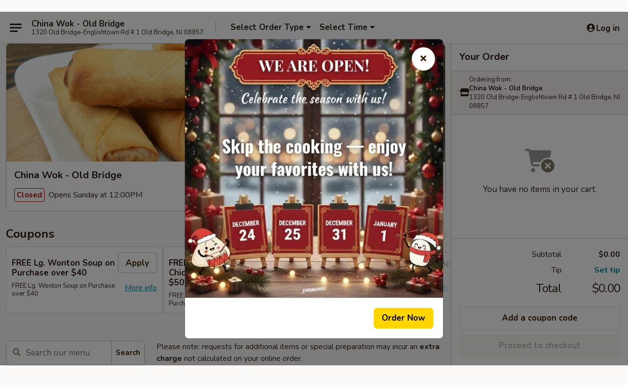

--- FILE ---
content_type: text/html; charset=UTF-8
request_url: https://www.chinawok-nj.com/order/main/house-special-dishes
body_size: 47993
content:
<!DOCTYPE html>

<html class="no-js css-scroll" lang="en">
	<head>
		<meta charset="utf-8" />
		<meta http-equiv="X-UA-Compatible" content="IE=edge,chrome=1" />

				<title>China Wok - Old Bridge | House Special Dishes</title>
		<meta name="description" content="Order house special dishes online from China Wok - Old Bridge for delivery and takeout. The best Chinese in Old Bridge, NJ." />		<meta name="keywords" content="china wok, china wok old bridge, china wok menu, old bridge chinese delivery, old bridge chinese food, old bridge chinese restaurants, chinese delivery, best chinese food in old bridge, chinese restaurants in old bridge, chinese restaurants near me, chinese food near me, old bridge chinese takeout" />		<meta name="viewport" content="width=device-width, initial-scale=1.0">

		<meta property="og:type" content="website">
		<meta property="og:title" content="China Wok - Old Bridge | House Special Dishes">
		<meta property="og:description" content="Order house special dishes online from China Wok - Old Bridge for delivery and takeout. The best Chinese in Old Bridge, NJ.">

		<meta name="twitter:card" content="summary_large_image">
		<meta name="twitter:title" content="China Wok - Old Bridge | House Special Dishes">
		<meta name="twitter:description" content="Order house special dishes online from China Wok - Old Bridge for delivery and takeout. The best Chinese in Old Bridge, NJ.">
					<meta property="og:image" content="https://imagedelivery.net/9lr8zq_Jvl7h6OFWqEi9IA/5a1f2ac5-2d64-45f1-d09a-ef74093b7d00/public" />
			<meta name="twitter:image" content="https://imagedelivery.net/9lr8zq_Jvl7h6OFWqEi9IA/5a1f2ac5-2d64-45f1-d09a-ef74093b7d00/public" />
		
		<meta name="apple-mobile-web-app-status-bar-style" content="black">
		<meta name="mobile-web-app-capable" content="yes">
					<link rel="canonical" href="https://www.chinawok-nj.com/order/main/house-special-dishes"/>
						<link rel="shortcut icon" href="https://imagedelivery.net/9lr8zq_Jvl7h6OFWqEi9IA/0c8678ba-4b6b-47f9-002f-59fc790fa800/public" type="image/png" />
			
		<link type="text/css" rel="stylesheet" href="/min/g=css4.0&amp;1765824511" />
		<link rel="stylesheet" href="//ajax.googleapis.com/ajax/libs/jqueryui/1.10.1/themes/base/minified/jquery-ui.min.css" />
		<link href='//fonts.googleapis.com/css?family=Open+Sans:400italic,400,700' rel='stylesheet' type='text/css' />
		<script src="https://kit.fontawesome.com/a4edb6363d.js" crossorigin="anonymous"></script>

		<style>
								.home_hero, .menu_hero{ background-image: url(https://imagedelivery.net/9lr8zq_Jvl7h6OFWqEi9IA/a1230564-7b75-42cb-bb02-5fc4c4e9cd00/public); }
					@media
					(-webkit-min-device-pixel-ratio: 1.25),
					(min-resolution: 120dpi){
						/* Retina header*/
						.home_hero, .menu_hero{ background-image: url(https://imagedelivery.net/9lr8zq_Jvl7h6OFWqEi9IA/3dcc3a78-55cd-425b-72a9-2baf76352d00/public); }
					}
															/*body{  } */

					
		</style>

		<style type="text/css">div.menuItem_1227326, li.menuItem_1227326, div.menuItem_1227328, li.menuItem_1227328, div.menuItem_1227330, li.menuItem_1227330, div.menuItem_1227331, li.menuItem_1227331, div.menuItem_1227333, li.menuItem_1227333, div.menuItem_1227334, li.menuItem_1227334, div.menuItem_1227336, li.menuItem_1227336, div.menuItem_1227337, li.menuItem_1227337, div.menuItem_1227341, li.menuItem_1227341, div.menuItem_1227343, li.menuItem_1227343, div.menuItem_1227344, li.menuItem_1227344, div.menuItem_1227345, li.menuItem_1227345, div.menuItem_1227346, li.menuItem_1227346, div.menuItem_1227347, li.menuItem_1227347, div.menuItem_1227348, li.menuItem_1227348, div.menuItem_1227349, li.menuItem_1227349, div.menuItem_1227351, li.menuItem_1227351, div.menuItem_1227354, li.menuItem_1227354, div.menuItem_1227355, li.menuItem_1227355, div.menuItem_1227357, li.menuItem_1227357, div.menuItem_1227359, li.menuItem_1227359, div.menuItem_1227361, li.menuItem_1227361, div.menuItem_1227363, li.menuItem_1227363, div.menuItem_1227364, li.menuItem_1227364, div.menuItem_1227367, li.menuItem_1227367, div.menuItem_1227370, li.menuItem_1227370, div.menuItem_1227371, li.menuItem_1227371, div.menuItem_1227373, li.menuItem_1227373, div.menuItem_1227374, li.menuItem_1227374, div.menuItem_1227381, li.menuItem_1227381, div.menuItem_1227382, li.menuItem_1227382, div.menuItem_1227383, li.menuItem_1227383, div.menuItem_1227385, li.menuItem_1227385, div.menuItem_1227386, li.menuItem_1227386, div.menuItem_1227388, li.menuItem_1227388, div.menuItem_1227389, li.menuItem_1227389, div.menuItem_1227390, li.menuItem_1227390, div.menuItem_1227391, li.menuItem_1227391, div.menuItem_1227392, li.menuItem_1227392, div.menuItem_1227393, li.menuItem_1227393, div.menuItem_1227394, li.menuItem_1227394, div.menuItem_1227395, li.menuItem_1227395, div.menuItem_1227396, li.menuItem_1227396, div.menuItem_1227397, li.menuItem_1227397, div.menuItem_1227398, li.menuItem_1227398, div.menuItem_1227399, li.menuItem_1227399, div.menuItem_1227400, li.menuItem_1227400, div.menuItem_1227401, li.menuItem_1227401, div.menuItem_1227402, li.menuItem_1227402, div.menuItem_1227403, li.menuItem_1227403, div.menuItem_1227404, li.menuItem_1227404, div.menuItem_1227405, li.menuItem_1227405, div.menuItem_1227406, li.menuItem_1227406, div.menuItem_1227409, li.menuItem_1227409, div.menuItem_1227413, li.menuItem_1227413, div.menuItem_1227415, li.menuItem_1227415, div.menuItem_1227417, li.menuItem_1227417, div.menuItem_2567606, li.menuItem_2567606, div.menuItem_2567608, li.menuItem_2567608, div.menuItem_2567609, li.menuItem_2567609, div.menuItem_2567610, li.menuItem_2567610, div.menuItem_2567611, li.menuItem_2567611 {display:none !important;}</style><script type="text/javascript">window.UNAVAILABLE_MENU_IDS = [1227326,1227328,1227330,1227331,1227333,1227334,1227336,1227337,1227341,1227343,1227344,1227345,1227346,1227347,1227348,1227349,1227351,1227354,1227355,1227357,1227359,1227361,1227363,1227364,1227367,1227370,1227371,1227373,1227374,1227381,1227382,1227383,1227385,1227386,1227388,1227389,1227390,1227391,1227392,1227393,1227394,1227395,1227396,1227397,1227398,1227399,1227400,1227401,1227402,1227403,1227404,1227405,1227406,1227409,1227413,1227415,1227417,2567606,2567608,2567609,2567610,2567611]</script>
		<script type="text/javascript">
			var UrlTag = "chinawokoldbridgenj";
			var template = 'defaultv4';
			var formname = 'ordering3';
			var menulink = 'https://www.chinawok-nj.com/order/main';
			var checkoutlink = 'https://www.chinawok-nj.com/checkout';
		</script>
		<script>
			/* http://writing.colin-gourlay.com/safely-using-ready-before-including-jquery/ */
			(function(w,d,u){w.readyQ=[];w.bindReadyQ=[];function p(x,y){if(x=="ready"){w.bindReadyQ.push(y);}else{w.readyQ.push(x);}};var a={ready:p,bind:p};w.$=w.jQuery=function(f){if(f===d||f===u){return a}else{p(f)}}})(window,document)
		</script>

		<script type="application/ld+json">{
    "@context": "http://schema.org",
    "@type": "Menu",
    "url": "https://www.chinawok-nj.com/order/main",
    "mainEntityOfPage": "https://www.chinawok-nj.com/order/main",
    "inLanguage": "English",
    "name": "Main",
    "description": "Please note: requests for additional items or special preparation may incur an <b>extra charge</b> not calculated on your online order.",
    "hasMenuSection": [
        {
            "@type": "MenuSection",
            "url": "https://www.chinawok-nj.com/order/main/house-special-dishes",
            "name": "House Special Dishes",
            "hasMenuItem": [
                {
                    "@type": "MenuItem",
                    "name": "H1. Fried Chicken Wings (4)",
                    "url": "https://www.chinawok-nj.com/order/main/house-special-dishes/h1-fried-chicken-wings-4",
                    "description": "Whole Wings",
                    "offers": [
                        {
                            "@type": "Offer",
                            "price": "10.25",
                            "priceCurrency": "USD",
                            "eligibleQuantity": {
                                "@type": "QuantitativeValue",
                                "name": "Plain"
                            }
                        },
                        {
                            "@type": "Offer",
                            "price": "11.95",
                            "priceCurrency": "USD",
                            "eligibleQuantity": {
                                "@type": "QuantitativeValue",
                                "name": "w. French Fries"
                            }
                        },
                        {
                            "@type": "Offer",
                            "price": "11.95",
                            "priceCurrency": "USD",
                            "eligibleQuantity": {
                                "@type": "QuantitativeValue",
                                "name": "w. Plain Fried Rice"
                            }
                        },
                        {
                            "@type": "Offer",
                            "price": "12.95",
                            "priceCurrency": "USD",
                            "eligibleQuantity": {
                                "@type": "QuantitativeValue",
                                "name": "w. Pork Fried Rice"
                            }
                        },
                        {
                            "@type": "Offer",
                            "price": "12.95",
                            "priceCurrency": "USD",
                            "eligibleQuantity": {
                                "@type": "QuantitativeValue",
                                "name": "w. Chicken Fried Rice"
                            }
                        },
                        {
                            "@type": "Offer",
                            "price": "13.95",
                            "priceCurrency": "USD",
                            "eligibleQuantity": {
                                "@type": "QuantitativeValue",
                                "name": "w. Shrimp Fried Rice"
                            }
                        },
                        {
                            "@type": "Offer",
                            "price": "13.95",
                            "priceCurrency": "USD",
                            "eligibleQuantity": {
                                "@type": "QuantitativeValue",
                                "name": "w. Beef Fried Rice"
                            }
                        },
                        {
                            "@type": "Offer",
                            "price": "11.95",
                            "priceCurrency": "USD",
                            "eligibleQuantity": {
                                "@type": "QuantitativeValue",
                                "name": "w. White Rice"
                            }
                        }
                    ]
                },
                {
                    "@type": "MenuItem",
                    "name": "H2. Spare Rib Tips w. B.B.Q. Sauce",
                    "url": "https://www.chinawok-nj.com/order/main/house-special-dishes/h2-spare-rib-tips-w-bbq-sauce",
                    "offers": [
                        {
                            "@type": "Offer",
                            "price": "10.25",
                            "priceCurrency": "USD",
                            "eligibleQuantity": {
                                "@type": "QuantitativeValue",
                                "name": "Plain"
                            }
                        },
                        {
                            "@type": "Offer",
                            "price": "11.95",
                            "priceCurrency": "USD",
                            "eligibleQuantity": {
                                "@type": "QuantitativeValue",
                                "name": "w. French Fries"
                            }
                        },
                        {
                            "@type": "Offer",
                            "price": "11.95",
                            "priceCurrency": "USD",
                            "eligibleQuantity": {
                                "@type": "QuantitativeValue",
                                "name": "w. Plain Fried Rice"
                            }
                        },
                        {
                            "@type": "Offer",
                            "price": "12.95",
                            "priceCurrency": "USD",
                            "eligibleQuantity": {
                                "@type": "QuantitativeValue",
                                "name": "w. Pork Fried Rice"
                            }
                        },
                        {
                            "@type": "Offer",
                            "price": "12.95",
                            "priceCurrency": "USD",
                            "eligibleQuantity": {
                                "@type": "QuantitativeValue",
                                "name": "w. Chicken Fried Rice"
                            }
                        },
                        {
                            "@type": "Offer",
                            "price": "13.95",
                            "priceCurrency": "USD",
                            "eligibleQuantity": {
                                "@type": "QuantitativeValue",
                                "name": "w. Shrimp Fried Rice"
                            }
                        },
                        {
                            "@type": "Offer",
                            "price": "13.95",
                            "priceCurrency": "USD",
                            "eligibleQuantity": {
                                "@type": "QuantitativeValue",
                                "name": "w. Beef Fried Rice"
                            }
                        }
                    ]
                },
                {
                    "@type": "MenuItem",
                    "name": "H3. Fried Baby Shrimp (21)",
                    "url": "https://www.chinawok-nj.com/order/main/house-special-dishes/h3-fried-baby-shrimp-21",
                    "offers": [
                        {
                            "@type": "Offer",
                            "price": "10.95",
                            "priceCurrency": "USD",
                            "eligibleQuantity": {
                                "@type": "QuantitativeValue",
                                "name": "Plain"
                            }
                        },
                        {
                            "@type": "Offer",
                            "price": "12.95",
                            "priceCurrency": "USD",
                            "eligibleQuantity": {
                                "@type": "QuantitativeValue",
                                "name": "w. French Fries"
                            }
                        },
                        {
                            "@type": "Offer",
                            "price": "12.95",
                            "priceCurrency": "USD",
                            "eligibleQuantity": {
                                "@type": "QuantitativeValue",
                                "name": "w. Plain Fried Rice"
                            }
                        },
                        {
                            "@type": "Offer",
                            "price": "13.95",
                            "priceCurrency": "USD",
                            "eligibleQuantity": {
                                "@type": "QuantitativeValue",
                                "name": "w. Pork Fried Rice"
                            }
                        },
                        {
                            "@type": "Offer",
                            "price": "13.95",
                            "priceCurrency": "USD",
                            "eligibleQuantity": {
                                "@type": "QuantitativeValue",
                                "name": "w. Chicken Fried Rice"
                            }
                        },
                        {
                            "@type": "Offer",
                            "price": "14.95",
                            "priceCurrency": "USD",
                            "eligibleQuantity": {
                                "@type": "QuantitativeValue",
                                "name": "w. Shrimp Fried Rice"
                            }
                        },
                        {
                            "@type": "Offer",
                            "price": "14.95",
                            "priceCurrency": "USD",
                            "eligibleQuantity": {
                                "@type": "QuantitativeValue",
                                "name": "w. Beef Fried Rice"
                            }
                        }
                    ]
                },
                {
                    "@type": "MenuItem",
                    "name": "H4. Fried Scallops (12)",
                    "url": "https://www.chinawok-nj.com/order/main/house-special-dishes/h4-fried-scallops-12",
                    "offers": [
                        {
                            "@type": "Offer",
                            "price": "10.95",
                            "priceCurrency": "USD",
                            "eligibleQuantity": {
                                "@type": "QuantitativeValue",
                                "name": "Plain"
                            }
                        },
                        {
                            "@type": "Offer",
                            "price": "12.95",
                            "priceCurrency": "USD",
                            "eligibleQuantity": {
                                "@type": "QuantitativeValue",
                                "name": "w. French Fries"
                            }
                        },
                        {
                            "@type": "Offer",
                            "price": "12.95",
                            "priceCurrency": "USD",
                            "eligibleQuantity": {
                                "@type": "QuantitativeValue",
                                "name": "w. Plain Fried Rice"
                            }
                        },
                        {
                            "@type": "Offer",
                            "price": "13.95",
                            "priceCurrency": "USD",
                            "eligibleQuantity": {
                                "@type": "QuantitativeValue",
                                "name": "w. Pork Fried Rice"
                            }
                        },
                        {
                            "@type": "Offer",
                            "price": "13.95",
                            "priceCurrency": "USD",
                            "eligibleQuantity": {
                                "@type": "QuantitativeValue",
                                "name": "w. Chicken Fried Rice"
                            }
                        },
                        {
                            "@type": "Offer",
                            "price": "14.95",
                            "priceCurrency": "USD",
                            "eligibleQuantity": {
                                "@type": "QuantitativeValue",
                                "name": "w. Shrimp Fried Rice"
                            }
                        },
                        {
                            "@type": "Offer",
                            "price": "14.95",
                            "priceCurrency": "USD",
                            "eligibleQuantity": {
                                "@type": "QuantitativeValue",
                                "name": "w. Beef Fried Rice"
                            }
                        }
                    ]
                },
                {
                    "@type": "MenuItem",
                    "name": "H4. Fried Jumbo Shrimp (5)",
                    "url": "https://www.chinawok-nj.com/order/main/house-special-dishes/h4-fried-jumbo-shrimp-5",
                    "offers": [
                        {
                            "@type": "Offer",
                            "price": "10.95",
                            "priceCurrency": "USD",
                            "eligibleQuantity": {
                                "@type": "QuantitativeValue",
                                "name": "Plain"
                            }
                        },
                        {
                            "@type": "Offer",
                            "price": "12.95",
                            "priceCurrency": "USD",
                            "eligibleQuantity": {
                                "@type": "QuantitativeValue",
                                "name": "w. French Fries"
                            }
                        },
                        {
                            "@type": "Offer",
                            "price": "12.95",
                            "priceCurrency": "USD",
                            "eligibleQuantity": {
                                "@type": "QuantitativeValue",
                                "name": "w. Plain Fried Rice"
                            }
                        },
                        {
                            "@type": "Offer",
                            "price": "13.95",
                            "priceCurrency": "USD",
                            "eligibleQuantity": {
                                "@type": "QuantitativeValue",
                                "name": "w. Pork Fried Rice"
                            }
                        },
                        {
                            "@type": "Offer",
                            "price": "13.95",
                            "priceCurrency": "USD",
                            "eligibleQuantity": {
                                "@type": "QuantitativeValue",
                                "name": "w. Chicken Fried Rice"
                            }
                        },
                        {
                            "@type": "Offer",
                            "price": "14.95",
                            "priceCurrency": "USD",
                            "eligibleQuantity": {
                                "@type": "QuantitativeValue",
                                "name": "w. Shrimp Fried Rice"
                            }
                        },
                        {
                            "@type": "Offer",
                            "price": "14.95",
                            "priceCurrency": "USD",
                            "eligibleQuantity": {
                                "@type": "QuantitativeValue",
                                "name": "w. Beef Fried Rice"
                            }
                        }
                    ]
                },
                {
                    "@type": "MenuItem",
                    "name": "H5. Chicken Wings in Garlic Sauce",
                    "url": "https://www.chinawok-nj.com/order/main/house-special-dishes/h5-chicken-wings-in-garlic-sauce",
                    "offers": [
                        {
                            "@type": "Offer",
                            "price": "10.95",
                            "priceCurrency": "USD",
                            "eligibleQuantity": {
                                "@type": "QuantitativeValue",
                                "name": "Plain"
                            }
                        },
                        {
                            "@type": "Offer",
                            "price": "12.95",
                            "priceCurrency": "USD",
                            "eligibleQuantity": {
                                "@type": "QuantitativeValue",
                                "name": "w. French Fries"
                            }
                        },
                        {
                            "@type": "Offer",
                            "price": "12.95",
                            "priceCurrency": "USD",
                            "eligibleQuantity": {
                                "@type": "QuantitativeValue",
                                "name": "w. Plain Fried Rice"
                            }
                        },
                        {
                            "@type": "Offer",
                            "price": "13.95",
                            "priceCurrency": "USD",
                            "eligibleQuantity": {
                                "@type": "QuantitativeValue",
                                "name": "w. Pork Fried Rice"
                            }
                        },
                        {
                            "@type": "Offer",
                            "price": "13.95",
                            "priceCurrency": "USD",
                            "eligibleQuantity": {
                                "@type": "QuantitativeValue",
                                "name": "w. Chicken Fried Rice"
                            }
                        },
                        {
                            "@type": "Offer",
                            "price": "14.95",
                            "priceCurrency": "USD",
                            "eligibleQuantity": {
                                "@type": "QuantitativeValue",
                                "name": "w. Shrimp Fried Rice"
                            }
                        },
                        {
                            "@type": "Offer",
                            "price": "14.95",
                            "priceCurrency": "USD",
                            "eligibleQuantity": {
                                "@type": "QuantitativeValue",
                                "name": "w. Beef Fried Rice"
                            }
                        },
                        {
                            "@type": "Offer",
                            "price": "11.95",
                            "priceCurrency": "USD",
                            "eligibleQuantity": {
                                "@type": "QuantitativeValue",
                                "name": "w. White Rice"
                            }
                        }
                    ]
                },
                {
                    "@type": "MenuItem",
                    "name": "H6. Chicken Nuggets (10)",
                    "url": "https://www.chinawok-nj.com/order/main/house-special-dishes/h6-chicken-nuggets-10",
                    "offers": [
                        {
                            "@type": "Offer",
                            "price": "10.25",
                            "priceCurrency": "USD",
                            "eligibleQuantity": {
                                "@type": "QuantitativeValue",
                                "name": "Plain"
                            }
                        },
                        {
                            "@type": "Offer",
                            "price": "11.95",
                            "priceCurrency": "USD",
                            "eligibleQuantity": {
                                "@type": "QuantitativeValue",
                                "name": "w. French Fries"
                            }
                        },
                        {
                            "@type": "Offer",
                            "price": "11.95",
                            "priceCurrency": "USD",
                            "eligibleQuantity": {
                                "@type": "QuantitativeValue",
                                "name": "w. Plain Fried Rice"
                            }
                        },
                        {
                            "@type": "Offer",
                            "price": "12.95",
                            "priceCurrency": "USD",
                            "eligibleQuantity": {
                                "@type": "QuantitativeValue",
                                "name": "w. Pork Fried Rice"
                            }
                        },
                        {
                            "@type": "Offer",
                            "price": "12.95",
                            "priceCurrency": "USD",
                            "eligibleQuantity": {
                                "@type": "QuantitativeValue",
                                "name": "w. Chicken Fried Rice"
                            }
                        },
                        {
                            "@type": "Offer",
                            "price": "13.95",
                            "priceCurrency": "USD",
                            "eligibleQuantity": {
                                "@type": "QuantitativeValue",
                                "name": "w. Shrimp Fried Rice"
                            }
                        },
                        {
                            "@type": "Offer",
                            "price": "13.95",
                            "priceCurrency": "USD",
                            "eligibleQuantity": {
                                "@type": "QuantitativeValue",
                                "name": "w. Beef Fried Rice"
                            }
                        }
                    ]
                },
                {
                    "@type": "MenuItem",
                    "name": "H6. Crab Meat Stick (4)",
                    "url": "https://www.chinawok-nj.com/order/main/house-special-dishes/h6-crab-meat-stick-4",
                    "offers": [
                        {
                            "@type": "Offer",
                            "price": "10.25",
                            "priceCurrency": "USD",
                            "eligibleQuantity": {
                                "@type": "QuantitativeValue",
                                "name": "Plain"
                            }
                        },
                        {
                            "@type": "Offer",
                            "price": "11.95",
                            "priceCurrency": "USD",
                            "eligibleQuantity": {
                                "@type": "QuantitativeValue",
                                "name": "w. French Fries"
                            }
                        },
                        {
                            "@type": "Offer",
                            "price": "11.95",
                            "priceCurrency": "USD",
                            "eligibleQuantity": {
                                "@type": "QuantitativeValue",
                                "name": "w. Plain Fried Rice"
                            }
                        },
                        {
                            "@type": "Offer",
                            "price": "12.95",
                            "priceCurrency": "USD",
                            "eligibleQuantity": {
                                "@type": "QuantitativeValue",
                                "name": "w. Pork Fried Rice"
                            }
                        },
                        {
                            "@type": "Offer",
                            "price": "12.95",
                            "priceCurrency": "USD",
                            "eligibleQuantity": {
                                "@type": "QuantitativeValue",
                                "name": "w. Chicken Fried Rice"
                            }
                        },
                        {
                            "@type": "Offer",
                            "price": "13.95",
                            "priceCurrency": "USD",
                            "eligibleQuantity": {
                                "@type": "QuantitativeValue",
                                "name": "w. Shrimp Fried Rice"
                            }
                        },
                        {
                            "@type": "Offer",
                            "price": "13.95",
                            "priceCurrency": "USD",
                            "eligibleQuantity": {
                                "@type": "QuantitativeValue",
                                "name": "w. Beef Fried Rice"
                            }
                        }
                    ]
                }
            ]
        }
    ]
}</script>
<!-- Google Tag Manager -->
<script>
	window.dataLayer = window.dataLayer || [];
	let data = {
		account: 'chinawokoldbridgenj',
		context: 'direct',
		templateVersion: 4,
		rid: 66	}
			data.promotions = "Open all 4 days";
		dataLayer.push(data);
	(function(w,d,s,l,i){w[l]=w[l]||[];w[l].push({'gtm.start':
		new Date().getTime(),event:'gtm.js'});var f=d.getElementsByTagName(s)[0],
		j=d.createElement(s),dl=l!='dataLayer'?'&l='+l:'';j.async=true;j.src=
		'https://www.googletagmanager.com/gtm.js?id='+i+dl;f.parentNode.insertBefore(j,f);
		})(window,document,'script','dataLayer','GTM-K9P93M');

	function gtag() { dataLayer.push(arguments); }
</script>

			<script async src="https://www.googletagmanager.com/gtag/js?id=G-49HGBJ3H9F"></script>
	
	<script>
		
		gtag('js', new Date());

		
					gtag('config', "G-49HGBJ3H9F");
			</script>

					<meta name="smartbanner:title" content="China Wok Old Bridge Ordering">
					<meta name="smartbanner:author" content="Online Ordering">
					<meta name="smartbanner:price" content="FREE">
					<meta name="smartbanner:price-suffix-google" content=" ">
					<meta name="smartbanner:button" content="VIEW">
					<meta name="smartbanner:button-url-google" content="https://play.google.com/store/apps/details?id=com.chinesemenuonline.chinawokoldbridgenj">
					<meta name="smartbanner:enabled-platforms" content="android">
											<meta name="smartbanner:icon-google" content="https://ehc-west-0-bucket.s3.us-west-2.amazonaws.com/web/documents/chinawokoldbridgenj/">
							<link href="https://fonts.googleapis.com/css?family=Open+Sans:400,600,700|Nunito:400,700" rel="stylesheet" />
	</head>

	<body
		data-event-on:customer_registered="window.location.reload()"
		data-event-on:customer_logged_in="window.location.reload()"
		data-event-on:customer_logged_out="window.location.reload()"
	>
		<a class="skip-to-content-link" href="#main">Skip to content</a>
				<!-- Google Tag Manager (noscript) -->
		<noscript><iframe src="https://www.googletagmanager.com/ns.html?id=GTM-K9P93M" height="0" width="0" style="display:none;visibility:hidden"></iframe></noscript>
		<!-- End Google Tag Manager (noscript) -->
						<!-- wrapper starts -->
		<div class="wrapper">
			<div style="grid-area: header-announcements">
				<div id="upgradeBrowserBanner" class="alert alert-warning mb-0 rounded-0 py-4" style="display:none;">
	<div class="alert-icon"><i class="fas fa-warning" aria-hidden="true"></i></div>
	<div>
		<strong>We're sorry, but the Web browser you are using is not supported.</strong> <br/> Please upgrade your browser or try a different one to use this Website. Supported browsers include:<br/>
		<ul class="list-unstyled">
			<li class="mt-2"><a href="https://www.google.com/chrome" target="_blank" class="simple-link"><i class="fab fa-chrome"></i> Chrome</a></li>
			<li class="mt-2"><a href="https://www.mozilla.com/firefox/upgrade.html" target="_blank" class="simple-link"><i class="fab fa-firefox"></i> Firefox</a></li>
			<li class="mt-2"><a href="https://www.microsoft.com/en-us/windows/microsoft-edge" target="_blank" class="simple-link"><i class="fab fa-edge"></i> Edge</a></li>
			<li class="mt-2"><a href="http://www.apple.com/safari/" target="_blank" class="simple-link"><i class="fab fa-safari"></i> Safari</a></li>
		</ul>
	</div>
</div>
<script>
	var ua = navigator.userAgent;
	var match = ua.match(/Firefox\/([0-9]+)\./);
	var firefoxVersion = match ? parseInt(match[1]) : 1000;
	var match = ua.match(/Chrome\/([0-9]+)\./);
	var chromeVersion = match ? parseInt(match[1]) : 1000;
	var isIE = ua.indexOf('MSIE') > -1 || ua.indexOf('Trident') > -1;
	var upgradeBrowserBanner = document.getElementById('upgradeBrowserBanner');
	var isMatchesSupported = typeof(upgradeBrowserBanner.matches)!="undefined";
	var isEntriesSupported = typeof(Object.entries)!="undefined";
	//Safari version is verified with isEntriesSupported
	if (isIE || !isMatchesSupported || !isEntriesSupported || firefoxVersion <= 46 || chromeVersion <= 53) {
		upgradeBrowserBanner.style.display = 'flex';
	}
</script>				
				<!-- get closed sign if applicable. -->
				
				
							</div>

						<div class="headerAndWtype" style="grid-area: header">
				<!-- Header Starts -->
				<header class="header">
										<div class="d-flex flex-column align-items-start flex-md-row align-items-md-center">
												<div class="logo_name_alt flex-shrink-0 d-flex align-items-center align-self-stretch pe-6 pe-md-0">
							
	<button
		type="button"
		class="eds_button btn btn-outline eds_button--shape-default eds_menu_button"
		data-bs-toggle="offcanvas" data-bs-target="#side-menu" aria-controls="side-menu" aria-label="Main menu"	><span aria-hidden="true"></span> <span aria-hidden="true"></span> <span aria-hidden="true"></span></button>

	
							<div class="d-flex flex-column align-items-center mx-auto align-items-md-start mx-md-0">
								<a
									class="eds-display-text-title-xs text-truncate title-container"
									href="https://www.chinawok-nj.com"
								>
									China Wok - Old Bridge								</a>

																	<span class="eds-copy-text-s-regular text-center text-md-start address-container" title="1320 Old Bridge-Englishtown Rd # 1 Old Bridge, NJ 08857">
										1320 Old Bridge-Englishtown Rd # 1 Old Bridge, NJ 08857									</span>
															</div>
						</div>

																			<div class="eds-display-text-title-s d-none d-md-block border-start mx-4" style="width: 0">&nbsp;</div>

							<div class="header_order_options d-flex align-items-center  w-100 p-2p5 p-md-0">
																<div class="what">
									<button
	type="button"
	class="border-0 bg-transparent text-start"
	data-bs-toggle="modal"
	data-bs-target="#modal-order-options"
	aria-expanded="false"
	style="min-height: 44px"
>
	<div class="d-flex align-items-baseline gap-2">
		<div class="otype-name-label eds-copy-text-l-bold text-truncate" style="flex: 1" data-order-type-label>
			Select Order Type		</div>

		<i class="fa fa-fw fa-caret-down"></i>
	</div>

	<div
		class="otype-picker-label otype-address-label eds-interface-text-m-regular text-truncate hidden"
	>
			</div>
</button>

<script>
	$(function() {
		var $autoCompleteInputs = $('[data-autocomplete-address]');
		if ($autoCompleteInputs && $autoCompleteInputs.length) {
			$autoCompleteInputs.each(function() {
				let $input = $(this);
				let $deliveryAddressContainer = $input.parents('.deliveryAddressContainer').first();
				$input.autocomplete({
					source   : addressAC,
					minLength: 3,
					delay    : 300,
					select   : function(event, ui) {
						$.getJSON('/' + UrlTag + '/?form=addresslookup', {
							id: ui.item.id,
						}, function(data) {
							let location = data
							if (location.address.street.endsWith('Trl')) {
								location.address.street = location.address.street.replace('Trl', 'Trail')
							}
							let autoCompleteSuccess = $input.data('autocomplete-success');
							if (autoCompleteSuccess) {
								let autoCompleteSuccessFunction = window[autoCompleteSuccess];
								if (typeof autoCompleteSuccessFunction == "function") {
									autoCompleteSuccessFunction(location);
								}
							}

							let address = location.address

							$('#add-address-city, [data-autocompleted-city]').val(address.city)
							$('#add-address-state, [data-autocompleted-state]').val(address.stateCode)
							$('#add-address-zip, [data-autocompleted-zip]').val(address.postalCode)
							$('#add-address-latitude, [data-autocompleted-latitude]').val(location.position.lat)
							$('#add-address-longitude, [data-autocompleted-longitude]').val(location.position.lng)
							let streetAddress = (address.houseNumber || '') + ' ' + (address.street || '');
							$('#street-address-1, [data-autocompleted-street-address]').val(streetAddress)
							validateAddress($deliveryAddressContainer);
						})
					},
				})
				$input.attr('autocomplete', 'street-address')
			});
		}

		// autocomplete using Address autocomplete
		// jquery autocomplete needs 2 fields: title and value
		// id holds the LocationId which can be used at a later stage to get the coordinate of the selected choice
		function addressAC(query, callback) {
			//we don't actually want to search until they've entered the street number and at least one character
			words = query.term.trim().split(' ')
			if (words.length < 2) {
				return false
			}

			$.getJSON('/' + UrlTag + '/?form=addresssuggest', { q: query.term }, function(data) {
				var addresses = data.items
				addresses = addresses.map(addr => {
					if ((addr.address.label || '').endsWith('Trl')) {
						addr.address.label = addr.address.label.replace('Trl', 'Trail')
					}
					let streetAddress = (addr.address.label || '')
					return {
						label: streetAddress,
						value: streetAddress,
						id   : addr.id,
					}
				})

				return callback(addresses)
			})
		}

				$('[data-address-from-current-loc]').on('click', function(e) {
			let $streetAddressContainer = $(this).parents('.street-address-container').first();
			let $deliveryAddressContainer = $(this).parents('.deliveryAddressContainer').first();
			e.preventDefault();
			if(navigator.geolocation) {
				navigator.geolocation.getCurrentPosition(position => {
					$.getJSON('/' + UrlTag + '/?form=addresssuggest', {
						at: position.coords.latitude + "," + position.coords.longitude
					}, function(data) {
						let location = data.items[0];
						let address = location.address
						$streetAddressContainer.find('.input-street-address').val((address.houseNumber ? address.houseNumber : '') + ' ' + (address.street ? address.street : ''));
						$('#add-address-city').val(address.city ? address.city : '');
						$('#add-address-state').val(address.state ? address.state : '');
						$('#add-address-zip').val(address.postalCode ? address.postalCode : '');
						$('#add-address-latitude').val(location.position.lat ? location.position.lat : '');
						$('#add-address-longitude').val(location.position.lng ? location.position.lng : '');
						validateAddress($deliveryAddressContainer, 0);
					});
				});
			} else {
				alert("Geolocation is not supported by this browser!");
			}
		});
	});

	function autoCompleteSuccess(location)
	{
		if (location && location.address) {
			let address = location.address

			let streetAddress = (address.houseNumber || '') + ' ' + (address.street || '');
			$.ajax({
				url: '/' + UrlTag + '/?form=saveformfields',
				data: {
					'param_full~address_s_n_255': streetAddress + ', ' + address.city + ', ' + address.state,
					'param_street~address_s_n_255': streetAddress,
					'param_city_s_n_90': address.city,
					'param_state_s_n_2': address.state,
					'param_zip~code_z_n_10': address.postalCode,
				}
			});
		}
	}
</script>
								</div>

																									<div class="when showcheck_parent">
																				<div class="ordertimetypes ">
	<button
		type="button"
		class="border-0 bg-transparent text-start loadable-content"
		data-bs-toggle="modal"
		data-bs-target="#modal-order-time"
		aria-expanded="false"
		style="min-height: 44px"
		data-change-label-to-later-date
	>
		<div class="d-flex align-items-baseline gap-2">
			<div class="eds-copy-text-l-bold text-truncate flex-fill" data-otype-time-day>
								Select Time			</div>

			<i class="fa fa-fw fa-caret-down"></i>
		</div>

		<div
			class="otype-picker-label otype-picker-time eds-interface-text-m-regular text-truncate hidden"
			data-otype-time
		>
			Later		</div>
	</button>
</div>
									</div>
															</div>
						
												<div class="position-absolute top-0 end-0 pe-2 py-2p5">
							
	<div id="login-status" >
					
	<button
		type="button"
		class="eds_button btn btn-outline eds_button--shape-default px-2 text-nowrap"
		aria-label="Log in" style="color: currentColor" data-bs-toggle="modal" data-bs-target="#login-modal"	><i
		class="eds_icon fa fa-lg fa-fw fa-user-circle d-block d-lg-none"
		style="font-family: &quot;Font Awesome 5 Pro&quot;; "	></i>

	 <div class="d-none d-lg-flex align-items-baseline gap-2">
	<i
		class="eds_icon fa fa-fw fa-user-circle"
		style="font-family: &quot;Font Awesome 5 Pro&quot;; "	></i>

	<div class="profile-container text-truncate">Log in</div></div></button>

				</div>

							</div>
					</div>

															
	<aside		data-eds-id="69510916b7c31"
		class="eds_side_menu offcanvas offcanvas-start text-dark "
		tabindex="-1"
				id="side-menu" data-event-on:menu_selected="this.dispatchEvent(new CustomEvent('eds.hide'))" data-event-on:category_selected="this.dispatchEvent(new CustomEvent('eds.hide'))"	>
		
		<div class="eds_side_menu-body offcanvas-body d-flex flex-column p-0 css-scroll">
										<div
					class="eds_side_menu-close position-absolute top-0 end-0 pt-3 pe-3 "
					style="z-index: 1"
				>
					
	<button
		type="button"
		class="eds_button btn btn-outline-secondary eds_button--shape-circle"
		data-bs-dismiss="offcanvas" data-bs-target="[data-eds-id=&quot;69510916b7c31&quot;]" aria-label="Close"	><i
		class="eds_icon fa fa-fw fa-close"
		style="font-family: &quot;Font Awesome 5 Pro&quot;; "	></i></button>

					</div>
			
			<div class="restaurant-info border-bottom border-light p-3">
							<p class="eds-display-text-title-xs mb-0 me-2 pe-4">China Wok - Old Bridge</p>

			<div class="eds-copy-text-s-regular me-2 pe-4">
			1320 Old Bridge-Englishtown Rd # 1 Old Bridge, NJ 08857		</div>
						</div>

																	
	<div class="border-bottom border-light p-3">
		
		
			<details
				class="eds_list eds_list--border-none" open				data-menu-id="10766"
									data-event-on:document_ready="this.open = localStorage.getItem('menu-open-10766') !== 'false'"
										onclick="localStorage.setItem('menu-open-10766', !this.open)"
							>
									<summary class="eds-copy-text-l-regular list-unstyled rounded-3 mb-1 " tabindex="0">
						<h2 class="eds-display-text-title-m m-0 p-0">
															
	<i
		class="eds_icon fas fa-fw fa-chevron-right"
		style="font-family: &quot;Font Awesome 5 Pro&quot;; "	></i>

															Menu
						</h2>
					</summary>
										<div class="mb-3"></div>
				
																		
									<a
						class="eds_list-item eds-copy-text-l-regular list-unstyled rounded-3 mb-1 px-3 px-lg-4 py-2p5 d-flex "
						data-event-on:category_pinned="(category) => $(this).toggleClass('active', category.id === '131441')"
						href="https://www.chinawok-nj.com/order/main/appetizers"
						onclick="if (!event.ctrlKey) {
							const currentMenuIsActive = true || $(this).closest('details').find('summary').hasClass('active');
							if (currentMenuIsActive) {
								app.event.emit('category_selected', { id: '131441' });
							} else {
								app.event.emit('menu_selected', { menu_id: '10766', menu_description: &quot;Please note: requests for additional items or special preparation may incur an &lt;b&gt;extra charge&lt;\/b&gt; not calculated on your online order.&quot;, category_id: '131441' });
							}
															return false;
													}"
					>
						Appetizers													<span class="ms-auto">24</span>
											</a>
									<a
						class="eds_list-item eds-copy-text-l-regular list-unstyled rounded-3 mb-1 px-3 px-lg-4 py-2p5 d-flex "
						data-event-on:category_pinned="(category) => $(this).toggleClass('active', category.id === '131442')"
						href="https://www.chinawok-nj.com/order/main/soup"
						onclick="if (!event.ctrlKey) {
							const currentMenuIsActive = true || $(this).closest('details').find('summary').hasClass('active');
							if (currentMenuIsActive) {
								app.event.emit('category_selected', { id: '131442' });
							} else {
								app.event.emit('menu_selected', { menu_id: '10766', menu_description: &quot;Please note: requests for additional items or special preparation may incur an &lt;b&gt;extra charge&lt;\/b&gt; not calculated on your online order.&quot;, category_id: '131442' });
							}
															return false;
													}"
					>
						Soup													<span class="ms-auto">12</span>
											</a>
									<a
						class="eds_list-item eds-copy-text-l-regular list-unstyled rounded-3 mb-1 px-3 px-lg-4 py-2p5 d-flex "
						data-event-on:category_pinned="(category) => $(this).toggleClass('active', category.id === '131443')"
						href="https://www.chinawok-nj.com/order/main/fried-rice"
						onclick="if (!event.ctrlKey) {
							const currentMenuIsActive = true || $(this).closest('details').find('summary').hasClass('active');
							if (currentMenuIsActive) {
								app.event.emit('category_selected', { id: '131443' });
							} else {
								app.event.emit('menu_selected', { menu_id: '10766', menu_description: &quot;Please note: requests for additional items or special preparation may incur an &lt;b&gt;extra charge&lt;\/b&gt; not calculated on your online order.&quot;, category_id: '131443' });
							}
															return false;
													}"
					>
						Fried Rice													<span class="ms-auto">9</span>
											</a>
									<a
						class="eds_list-item eds-copy-text-l-regular list-unstyled rounded-3 mb-1 px-3 px-lg-4 py-2p5 d-flex "
						data-event-on:category_pinned="(category) => $(this).toggleClass('active', category.id === '131444')"
						href="https://www.chinawok-nj.com/order/main/lo-mein"
						onclick="if (!event.ctrlKey) {
							const currentMenuIsActive = true || $(this).closest('details').find('summary').hasClass('active');
							if (currentMenuIsActive) {
								app.event.emit('category_selected', { id: '131444' });
							} else {
								app.event.emit('menu_selected', { menu_id: '10766', menu_description: &quot;Please note: requests for additional items or special preparation may incur an &lt;b&gt;extra charge&lt;\/b&gt; not calculated on your online order.&quot;, category_id: '131444' });
							}
															return false;
													}"
					>
						Lo Mein													<span class="ms-auto">6</span>
											</a>
									<a
						class="eds_list-item eds-copy-text-l-regular list-unstyled rounded-3 mb-1 px-3 px-lg-4 py-2p5 d-flex "
						data-event-on:category_pinned="(category) => $(this).toggleClass('active', category.id === '131445')"
						href="https://www.chinawok-nj.com/order/main/chow-mein-or-chop-suey"
						onclick="if (!event.ctrlKey) {
							const currentMenuIsActive = true || $(this).closest('details').find('summary').hasClass('active');
							if (currentMenuIsActive) {
								app.event.emit('category_selected', { id: '131445' });
							} else {
								app.event.emit('menu_selected', { menu_id: '10766', menu_description: &quot;Please note: requests for additional items or special preparation may incur an &lt;b&gt;extra charge&lt;\/b&gt; not calculated on your online order.&quot;, category_id: '131445' });
							}
															return false;
													}"
					>
						Chow Mein or Chop Suey													<span class="ms-auto">14</span>
											</a>
									<a
						class="eds_list-item eds-copy-text-l-regular list-unstyled rounded-3 mb-1 px-3 px-lg-4 py-2p5 d-flex "
						data-event-on:category_pinned="(category) => $(this).toggleClass('active', category.id === '131446')"
						href="https://www.chinawok-nj.com/order/main/chow-fun-or-mei-fun"
						onclick="if (!event.ctrlKey) {
							const currentMenuIsActive = true || $(this).closest('details').find('summary').hasClass('active');
							if (currentMenuIsActive) {
								app.event.emit('category_selected', { id: '131446' });
							} else {
								app.event.emit('menu_selected', { menu_id: '10766', menu_description: &quot;Please note: requests for additional items or special preparation may incur an &lt;b&gt;extra charge&lt;\/b&gt; not calculated on your online order.&quot;, category_id: '131446' });
							}
															return false;
													}"
					>
						Chow Fun or Mei Fun													<span class="ms-auto">8</span>
											</a>
									<a
						class="eds_list-item eds-copy-text-l-regular list-unstyled rounded-3 mb-1 px-3 px-lg-4 py-2p5 d-flex "
						data-event-on:category_pinned="(category) => $(this).toggleClass('active', category.id === '131447')"
						href="https://www.chinawok-nj.com/order/main/egg-foo-young"
						onclick="if (!event.ctrlKey) {
							const currentMenuIsActive = true || $(this).closest('details').find('summary').hasClass('active');
							if (currentMenuIsActive) {
								app.event.emit('category_selected', { id: '131447' });
							} else {
								app.event.emit('menu_selected', { menu_id: '10766', menu_description: &quot;Please note: requests for additional items or special preparation may incur an &lt;b&gt;extra charge&lt;\/b&gt; not calculated on your online order.&quot;, category_id: '131447' });
							}
															return false;
													}"
					>
						Egg Foo Young													<span class="ms-auto">7</span>
											</a>
									<a
						class="eds_list-item eds-copy-text-l-regular list-unstyled rounded-3 mb-1 px-3 px-lg-4 py-2p5 d-flex "
						data-event-on:category_pinned="(category) => $(this).toggleClass('active', category.id === '131448')"
						href="https://www.chinawok-nj.com/order/main/mu-shu"
						onclick="if (!event.ctrlKey) {
							const currentMenuIsActive = true || $(this).closest('details').find('summary').hasClass('active');
							if (currentMenuIsActive) {
								app.event.emit('category_selected', { id: '131448' });
							} else {
								app.event.emit('menu_selected', { menu_id: '10766', menu_description: &quot;Please note: requests for additional items or special preparation may incur an &lt;b&gt;extra charge&lt;\/b&gt; not calculated on your online order.&quot;, category_id: '131448' });
							}
															return false;
													}"
					>
						Mu Shu													<span class="ms-auto">5</span>
											</a>
									<a
						class="eds_list-item eds-copy-text-l-regular list-unstyled rounded-3 mb-1 px-3 px-lg-4 py-2p5 d-flex "
						data-event-on:category_pinned="(category) => $(this).toggleClass('active', category.id === '131449')"
						href="https://www.chinawok-nj.com/order/main/sweet-sour"
						onclick="if (!event.ctrlKey) {
							const currentMenuIsActive = true || $(this).closest('details').find('summary').hasClass('active');
							if (currentMenuIsActive) {
								app.event.emit('category_selected', { id: '131449' });
							} else {
								app.event.emit('menu_selected', { menu_id: '10766', menu_description: &quot;Please note: requests for additional items or special preparation may incur an &lt;b&gt;extra charge&lt;\/b&gt; not calculated on your online order.&quot;, category_id: '131449' });
							}
															return false;
													}"
					>
						Sweet & Sour													<span class="ms-auto">3</span>
											</a>
									<a
						class="eds_list-item eds-copy-text-l-regular list-unstyled rounded-3 mb-1 px-3 px-lg-4 py-2p5 d-flex "
						data-event-on:category_pinned="(category) => $(this).toggleClass('active', category.id === '131450')"
						href="https://www.chinawok-nj.com/order/main/vegetable-tofu"
						onclick="if (!event.ctrlKey) {
							const currentMenuIsActive = true || $(this).closest('details').find('summary').hasClass('active');
							if (currentMenuIsActive) {
								app.event.emit('category_selected', { id: '131450' });
							} else {
								app.event.emit('menu_selected', { menu_id: '10766', menu_description: &quot;Please note: requests for additional items or special preparation may incur an &lt;b&gt;extra charge&lt;\/b&gt; not calculated on your online order.&quot;, category_id: '131450' });
							}
															return false;
													}"
					>
						Vegetable & Tofu													<span class="ms-auto">12</span>
											</a>
									<a
						class="eds_list-item eds-copy-text-l-regular list-unstyled rounded-3 mb-1 px-3 px-lg-4 py-2p5 d-flex "
						data-event-on:category_pinned="(category) => $(this).toggleClass('active', category.id === '131451')"
						href="https://www.chinawok-nj.com/order/main/pork"
						onclick="if (!event.ctrlKey) {
							const currentMenuIsActive = true || $(this).closest('details').find('summary').hasClass('active');
							if (currentMenuIsActive) {
								app.event.emit('category_selected', { id: '131451' });
							} else {
								app.event.emit('menu_selected', { menu_id: '10766', menu_description: &quot;Please note: requests for additional items or special preparation may incur an &lt;b&gt;extra charge&lt;\/b&gt; not calculated on your online order.&quot;, category_id: '131451' });
							}
															return false;
													}"
					>
						Pork													<span class="ms-auto">12</span>
											</a>
									<a
						class="eds_list-item eds-copy-text-l-regular list-unstyled rounded-3 mb-1 px-3 px-lg-4 py-2p5 d-flex "
						data-event-on:category_pinned="(category) => $(this).toggleClass('active', category.id === '131452')"
						href="https://www.chinawok-nj.com/order/main/chicken"
						onclick="if (!event.ctrlKey) {
							const currentMenuIsActive = true || $(this).closest('details').find('summary').hasClass('active');
							if (currentMenuIsActive) {
								app.event.emit('category_selected', { id: '131452' });
							} else {
								app.event.emit('menu_selected', { menu_id: '10766', menu_description: &quot;Please note: requests for additional items or special preparation may incur an &lt;b&gt;extra charge&lt;\/b&gt; not calculated on your online order.&quot;, category_id: '131452' });
							}
															return false;
													}"
					>
						Chicken													<span class="ms-auto">24</span>
											</a>
									<a
						class="eds_list-item eds-copy-text-l-regular list-unstyled rounded-3 mb-1 px-3 px-lg-4 py-2p5 d-flex "
						data-event-on:category_pinned="(category) => $(this).toggleClass('active', category.id === '131453')"
						href="https://www.chinawok-nj.com/order/main/beef"
						onclick="if (!event.ctrlKey) {
							const currentMenuIsActive = true || $(this).closest('details').find('summary').hasClass('active');
							if (currentMenuIsActive) {
								app.event.emit('category_selected', { id: '131453' });
							} else {
								app.event.emit('menu_selected', { menu_id: '10766', menu_description: &quot;Please note: requests for additional items or special preparation may incur an &lt;b&gt;extra charge&lt;\/b&gt; not calculated on your online order.&quot;, category_id: '131453' });
							}
															return false;
													}"
					>
						Beef													<span class="ms-auto">17</span>
											</a>
									<a
						class="eds_list-item eds-copy-text-l-regular list-unstyled rounded-3 mb-1 px-3 px-lg-4 py-2p5 d-flex "
						data-event-on:category_pinned="(category) => $(this).toggleClass('active', category.id === '131454')"
						href="https://www.chinawok-nj.com/order/main/seafood"
						onclick="if (!event.ctrlKey) {
							const currentMenuIsActive = true || $(this).closest('details').find('summary').hasClass('active');
							if (currentMenuIsActive) {
								app.event.emit('category_selected', { id: '131454' });
							} else {
								app.event.emit('menu_selected', { menu_id: '10766', menu_description: &quot;Please note: requests for additional items or special preparation may incur an &lt;b&gt;extra charge&lt;\/b&gt; not calculated on your online order.&quot;, category_id: '131454' });
							}
															return false;
													}"
					>
						Seafood													<span class="ms-auto">20</span>
											</a>
									<a
						class="eds_list-item eds-copy-text-l-regular list-unstyled rounded-3 mb-1 px-3 px-lg-4 py-2p5 d-flex active"
						data-event-on:category_pinned="(category) => $(this).toggleClass('active', category.id === '131455')"
						href="https://www.chinawok-nj.com/order/main/house-special-dishes"
						onclick="if (!event.ctrlKey) {
							const currentMenuIsActive = true || $(this).closest('details').find('summary').hasClass('active');
							if (currentMenuIsActive) {
								app.event.emit('category_selected', { id: '131455' });
							} else {
								app.event.emit('menu_selected', { menu_id: '10766', menu_description: &quot;Please note: requests for additional items or special preparation may incur an &lt;b&gt;extra charge&lt;\/b&gt; not calculated on your online order.&quot;, category_id: '131455' });
							}
															return false;
													}"
					>
						House Special Dishes													<span class="ms-auto">8</span>
											</a>
									<a
						class="eds_list-item eds-copy-text-l-regular list-unstyled rounded-3 mb-1 px-3 px-lg-4 py-2p5 d-flex "
						data-event-on:category_pinned="(category) => $(this).toggleClass('active', category.id === '131456')"
						href="https://www.chinawok-nj.com/order/main/special-diet-dish"
						onclick="if (!event.ctrlKey) {
							const currentMenuIsActive = true || $(this).closest('details').find('summary').hasClass('active');
							if (currentMenuIsActive) {
								app.event.emit('category_selected', { id: '131456' });
							} else {
								app.event.emit('menu_selected', { menu_id: '10766', menu_description: &quot;Please note: requests for additional items or special preparation may incur an &lt;b&gt;extra charge&lt;\/b&gt; not calculated on your online order.&quot;, category_id: '131456' });
							}
															return false;
													}"
					>
						Special Diet Dish													<span class="ms-auto">9</span>
											</a>
									<a
						class="eds_list-item eds-copy-text-l-regular list-unstyled rounded-3 mb-1 px-3 px-lg-4 py-2p5 d-flex "
						data-event-on:category_pinned="(category) => $(this).toggleClass('active', category.id === '131457')"
						href="https://www.chinawok-nj.com/order/main/chefs-specialties"
						onclick="if (!event.ctrlKey) {
							const currentMenuIsActive = true || $(this).closest('details').find('summary').hasClass('active');
							if (currentMenuIsActive) {
								app.event.emit('category_selected', { id: '131457' });
							} else {
								app.event.emit('menu_selected', { menu_id: '10766', menu_description: &quot;Please note: requests for additional items or special preparation may incur an &lt;b&gt;extra charge&lt;\/b&gt; not calculated on your online order.&quot;, category_id: '131457' });
							}
															return false;
													}"
					>
						Chef's Specialties													<span class="ms-auto">22</span>
											</a>
									<a
						class="eds_list-item eds-copy-text-l-regular list-unstyled rounded-3 mb-1 px-3 px-lg-4 py-2p5 d-flex "
						data-event-on:category_pinned="(category) => $(this).toggleClass('active', category.id === '131458')"
						href="https://www.chinawok-nj.com/order/main/combination-platter"
						onclick="if (!event.ctrlKey) {
							const currentMenuIsActive = true || $(this).closest('details').find('summary').hasClass('active');
							if (currentMenuIsActive) {
								app.event.emit('category_selected', { id: '131458' });
							} else {
								app.event.emit('menu_selected', { menu_id: '10766', menu_description: &quot;Please note: requests for additional items or special preparation may incur an &lt;b&gt;extra charge&lt;\/b&gt; not calculated on your online order.&quot;, category_id: '131458' });
							}
															return false;
													}"
					>
						Combination Platter													<span class="ms-auto">51</span>
											</a>
									<a
						class="eds_list-item eds-copy-text-l-regular list-unstyled rounded-3 mb-1 px-3 px-lg-4 py-2p5 d-flex "
						data-event-on:category_pinned="(category) => $(this).toggleClass('active', category.id === '131459')"
						href="https://www.chinawok-nj.com/order/main/daily-specials"
						onclick="if (!event.ctrlKey) {
							const currentMenuIsActive = true || $(this).closest('details').find('summary').hasClass('active');
							if (currentMenuIsActive) {
								app.event.emit('category_selected', { id: '131459' });
							} else {
								app.event.emit('menu_selected', { menu_id: '10766', menu_description: &quot;Please note: requests for additional items or special preparation may incur an &lt;b&gt;extra charge&lt;\/b&gt; not calculated on your online order.&quot;, category_id: '131459' });
							}
															return false;
													}"
					>
						Daily Specials													<span class="ms-auto">5</span>
											</a>
									<a
						class="eds_list-item eds-copy-text-l-regular list-unstyled rounded-3 mb-1 px-3 px-lg-4 py-2p5 d-flex "
						data-event-on:category_pinned="(category) => $(this).toggleClass('active', category.id === '131460')"
						href="https://www.chinawok-nj.com/order/main/party-tray-special"
						onclick="if (!event.ctrlKey) {
							const currentMenuIsActive = true || $(this).closest('details').find('summary').hasClass('active');
							if (currentMenuIsActive) {
								app.event.emit('category_selected', { id: '131460' });
							} else {
								app.event.emit('menu_selected', { menu_id: '10766', menu_description: &quot;Please note: requests for additional items or special preparation may incur an &lt;b&gt;extra charge&lt;\/b&gt; not calculated on your online order.&quot;, category_id: '131460' });
							}
															return false;
													}"
					>
						Party Tray Special													<span class="ms-auto">10</span>
											</a>
									<a
						class="eds_list-item eds-copy-text-l-regular list-unstyled rounded-3 mb-1 px-3 px-lg-4 py-2p5 d-flex "
						data-event-on:category_pinned="(category) => $(this).toggleClass('active', category.id === '131462')"
						href="https://www.chinawok-nj.com/order/main/side-order"
						onclick="if (!event.ctrlKey) {
							const currentMenuIsActive = true || $(this).closest('details').find('summary').hasClass('active');
							if (currentMenuIsActive) {
								app.event.emit('category_selected', { id: '131462' });
							} else {
								app.event.emit('menu_selected', { menu_id: '10766', menu_description: &quot;Please note: requests for additional items or special preparation may incur an &lt;b&gt;extra charge&lt;\/b&gt; not calculated on your online order.&quot;, category_id: '131462' });
							}
															return false;
													}"
					>
						Side Order													<span class="ms-auto">10</span>
											</a>
							</details>
		
			</div>

						
																	<nav>
							<ul class="eds_list eds_list--border-none border-bottom">
	<li class="eds_list-item">
		<a class="d-block p-3 " href="https://www.chinawok-nj.com">
			Home		</a>
	</li>

		
					<li class="eds_list-item">
					<a class="d-block p-3 " href="https://www.chinawok-nj.com/page/delivery-info" >
						Delivery Info					</a>
				</li>
			
			<li class="eds_list-item">
			<a class="d-block p-3 " href="https://www.chinawok-nj.com/locationinfo">
				Location &amp; Hours			</a>
		</li>
	
	<li class="eds_list-item">
		<a class="d-block p-3 " href="https://www.chinawok-nj.com/contact">
			Contact
		</a>
	</li>
</ul>
						</nav>

												<div class="eds-copy-text-s-regular p-3 d-lg-none">
								<ul class="list-unstyled">
							<li><a href="https://play.google.com/store/apps/details?id=com.chinesemenuonline.chinawokoldbridgenj"><img src="/web/default4.0/images/google-play-badge.svg" alt="Google Play App Store"></a></li>
			</ul>

<ul class="list-unstyled d-flex gap-2">
						<li><a href="https://www.yelp.com/biz/china-wok-old-bridge-old-bridge" target="new" aria-label="Opens in new tab" title="Opens in new tab" class="icon" title="Yelp"><i class="fab fa-yelp"></i><span class="sr-only">Yelp</span></a></li>
									<li><a href="https://www.tripadvisor.com/Restaurant_Review-g46703-d11725616-Reviews-China_Wok-Old_Bridge_New_Jersey.html" target="new" aria-label="Opens in new tab" title="Opens in new tab" class="icon" title="TripAdvisor"><i class="fak fa-tripadvisor"></i><span class="sr-only">TripAdvisor</span></a></li>
				</ul>

<div><a href="http://chinesemenuonline.com">&copy; 2025 Online Ordering by Chinese Menu Online</a></div>
	<div>Explore Chinese dining options in Old Bridge with <a href="https://www.springroll.com" target="_blank" title="Opens in new tab" aria-label="Opens in new tab">Springroll</a></div>

<ul class="list-unstyled mb-0 pt-3">
	<li><a href="https://www.chinawok-nj.com/reportbug">Technical Support</a></li>
	<li><a href="https://www.chinawok-nj.com/privacy">Privacy Policy</a></li>
	<li><a href="https://www.chinawok-nj.com/tos">Terms of Service</a></li>
	<li><a href="https://www.chinawok-nj.com/accessibility">Accessibility</a></li>
</ul>

This site is protected by reCAPTCHA and the Google <a href="https://policies.google.com/privacy">Privacy Policy</a> and <a href="https://policies.google.com/terms">Terms of Service</a> apply.
						</div>		</div>

		<script>
		{
			const container = document.querySelector('[data-eds-id="69510916b7c31"]');

						['show', 'hide', 'toggle', 'dispose'].forEach((eventName) => {
				container.addEventListener(`eds.${eventName}`, (e) => {
					bootstrap.Offcanvas.getOrCreateInstance(container)[eventName](
						...(Array.isArray(e.detail) ? e.detail : [e.detail])
					);
				});
			});
		}
		</script>
	</aside>

					</header>
			</div>

										<div class="container p-0" style="grid-area: hero">
					<section class="hero">
												<div class="menu_hero backbgbox position-relative" role="img" aria-label="Image of food offered at the restaurant">
									<div class="logo">
		<a class="logo-image" href="https://www.chinawok-nj.com">
			<img
				src="https://imagedelivery.net/9lr8zq_Jvl7h6OFWqEi9IA/5a1f2ac5-2d64-45f1-d09a-ef74093b7d00/public"
				srcset="https://imagedelivery.net/9lr8zq_Jvl7h6OFWqEi9IA/5a1f2ac5-2d64-45f1-d09a-ef74093b7d00/public 1x, https://imagedelivery.net/9lr8zq_Jvl7h6OFWqEi9IA/5a1f2ac5-2d64-45f1-d09a-ef74093b7d00/public 2x"				alt="Home"
			/>
		</a>
	</div>
						</div>

													<div class="p-3">
								<div class="pb-1">
									<h1 role="heading" aria-level="2" class="eds-display-text-title-s m-0 p-0">China Wok - Old Bridge</h1>
																	</div>

								<div class="d-sm-flex align-items-baseline">
																			<div class="mt-2">
											
	<span
		class="eds_label eds_label--variant-error eds-interface-text-m-bold me-1 text-nowrap"
			>
		Closed	</span>

	Opens Sunday at 12:00PM										</div>
									
									<div class="d-flex gap-2 ms-sm-auto mt-2">
																					
					<a
				class="eds_button btn btn-outline-secondary btn-sm col text-nowrap"
				href="https://www.chinawok-nj.com/locationinfo?lid=8487"
							>
				
	<i
		class="eds_icon fa fa-fw fa-info-circle"
		style="font-family: &quot;Font Awesome 5 Pro&quot;; "	></i>

	 Store info
			</a>
		
												
																					
		<a
			class="eds_button btn btn-outline-secondary btn-sm col d-lg-none text-nowrap"
			href="tel:(732) 251-8828"
					>
			
	<i
		class="eds_icon fa fa-fw fa-phone"
		style="font-family: &quot;Font Awesome 5 Pro&quot;; transform: scale(-1, 1); "	></i>

	 Call us
		</a>

												
																			</div>
								</div>
							</div>
											</section>
				</div>
			
						
										<div
					class="fixed_submit d-lg-none hidden pwa-pb-md-down"
					data-event-on:cart_updated="({ items }) => $(this).toggleClass('hidden', !items)"
				>
					<div
						data-async-on-event="order_type_updated, cart_updated"
						data-async-action="https://www.chinawok-nj.com//ajax/?form=minimum_order_value_warning&component=add_more"
						data-async-method="get"
					>
											</div>

					<div class="p-3">
						<button class="btn btn-primary btn-lg w-100" onclick="app.event.emit('show_cart')">
							View cart							<span
								class="eds-interface-text-m-regular"
								data-event-on:cart_updated="({ items, subtotal }) => {
									$(this).text(`(${items} ${items === 1 ? 'item' : 'items'}, ${subtotal})`);
								}"
							>
								(0 items, $0.00)
							</span>
						</button>
					</div>
				</div>
			
									<!-- Header ends -->
<main class="main_content menucategory_page pb-5" id="main">
	<div class="container">
					<section class="mb-3 pb-lg-3 mt-1 pt-3">
						

	<div
		class="eds_collection "
		style="margin: 0 -0.75rem; "
			>
		<div class="d-flex align-items-start gap-2  eds-display-text-title-m" style="padding: 0 0.75rem">
			<div class="flex-fill"><h3 class="eds-display-text-title-m mb-0">Coupons</h3></div>
							
	<button
		type="button"
		class="eds_button btn btn-outline-secondary btn-sm eds_button--shape-circle"
		style="padding-top: 2px; padding-right: 2px" onclick="app.event.emit('scroll_to_previous_69510916b9336')" aria-label="Scroll left"	><i
		class="eds_icon fa fa-fw fa-chevron-left"
		style="font-family: &quot;Font Awesome 5 Pro&quot;; "	></i></button>

					
	<button
		type="button"
		class="eds_button btn btn-outline-secondary btn-sm eds_button--shape-circle"
		style="padding-top: 2px; padding-left: 2px" onclick="app.event.emit('scroll_to_next_69510916b9336')" aria-label="Scroll right"	><i
		class="eds_icon fa fa-fw fa-chevron-right"
		style="font-family: &quot;Font Awesome 5 Pro&quot;; "	></i></button>

						</div>

		<div class="position-relative">
			<div
				class="css-scroll-hidden overflow-auto d-flex gap-3 py-2 "
				style="max-width: 100vw; padding: 0 0.75rem; scroll-behavior: smooth"
				data-event-on:scroll_to_previous_69510916b9336="this.scrollLeft = (Math.ceil(this.scrollLeft / ($(this).width() - $(this).width() % ($(this).find('.coupon-item').width() + 12))) - 1) * ($(this).width() - $(this).width() % ($(this).find('.coupon-item').width() + 12))"
				data-event-on:scroll_to_next_69510916b9336="this.scrollLeft = (Math.floor(this.scrollLeft / ($(this).width() - $(this).width() % ($(this).find('.coupon-item').width() + 12))) + 1) * ($(this).width() - $(this).width() % ($(this).find('.coupon-item').width() + 12))"
				data-event-on:document_ready="app.event.emit('scroll_69510916b9336', this.scrollLeft / (this.scrollWidth - this.clientWidth))"
				onscroll="app.event.emit('scroll_69510916b9336', this.scrollLeft / (this.scrollWidth - this.clientWidth))"
			>
				<div class="d-flex gap-2p5">
							<div class="coupon-item" style="width: 80vw; max-width: 20rem">
					
	<div
		class="eds_coupon h-100"
		id="coupon-91879"	>
		<div class="p-2p5">
			<div class="eds_coupon-header eds-display-text-title-xs">
				FREE Lg. Wonton Soup on Purchase over $40 
	<button
		type="button"
		class="eds_button btn btn-outline-secondary eds_button--shape-default float-end"
		data-async-on-click data-async-before="$('[data-custom-popover]').popover('hide')" data-async-method="post" data-async-action="/chinawokoldbridgenj/account-settings/coupons/91879/apply" data-async-target="#coupons" data-async-then="reloadCart({ data: { coupons: true } })" data-async-swap="none" data-async-recaptcha	>Apply</button>			</div>

			<div>
				<a
			class="float-end ms-2"
			href="javascript:void(0)"
			role="button"
			variant="outline"
			data-bs-toggle="popover"
			data-bs-placement="bottom"
			data-custom-popover=".coupon-details-91879"
			data-custom-template=".coupon-popover-template"
			data-bs-popper-config='{"modifiers":[{"name":"flip","enabled":false}]}'
			onclick="$('[data-custom-popover]').popover('hide')"
			aria-label="More info about coupon: FREE Lg. Wonton Soup on Purchase over $40"		>More info</a>

					<div class="eds-copy-text-s-regular lh-sm">FREE Lg. Wonton Soup on Purchase over $40</div>
		
		<template class="coupon-details-91879">
			<div class="d-flex flex-column gap-2 eds-copy-text-m-regular" style="width: 20rem; max-width: calc(100vw - 2rem)">
				<div>
					<div
						class="float-end mw-100 ms-2 px-2 py-3 fw-bold"
						style="
							margin-top: -1rem;
							background: linear-gradient(45deg,  transparent 33.333%, #F7B92E 33.333%, #F7B92E 66.667%, transparent 66.667%),
													linear-gradient(-45deg, transparent 33.333%, #F7B92E 33.333%, #F7B92E 66.667%, transparent 66.667%);
							background-size: 10px 120px;
							background-position: 0 -40px;
						"
					>WS40</div>
					<h3 class="mb-0 eds-display-text-title-s">FREE Lg. Wonton Soup on Purchase over $40</h3>
				</div>

												
				<div>FREE Lg. Wonton Soup on Purchase over $40</div><div class="restrictionCell"></div>
				
									<div class="d-flex flex-wrap align-items-baseline gap-1">
						<b class="me-1">Valid for:</b>

						<div class="d-flex flex-wrap gap-1 text-nowrap">
															
	<span
		class="eds_label eds_label--variant-default eds-interface-text-m-bold"
			>
		Delivery, Pick up	</span>

														</div>
					</div>
				
				<div class="eds-copy-text-s-regular">Cannot be combined with any other offer.</div>
			</div>
		</template>			</div>
		</div>

			</div>

					</div>
							<div class="coupon-item" style="width: 80vw; max-width: 20rem">
					
	<div
		class="eds_coupon h-100"
		id="coupon-91880"	>
		<div class="p-2p5">
			<div class="eds_coupon-header eds-display-text-title-xs">
				FREE Sm. General Tso's Chicken on Purchase over $50 
	<button
		type="button"
		class="eds_button btn btn-outline-secondary eds_button--shape-default float-end"
		data-async-on-click data-async-before="$('[data-custom-popover]').popover('hide')" data-async-method="post" data-async-action="/chinawokoldbridgenj/account-settings/coupons/91880/apply" data-async-target="#coupons" data-async-then="reloadCart({ data: { coupons: true } })" data-async-swap="none" data-async-recaptcha	>Apply</button>			</div>

			<div>
				<a
			class="float-end ms-2"
			href="javascript:void(0)"
			role="button"
			variant="outline"
			data-bs-toggle="popover"
			data-bs-placement="bottom"
			data-custom-popover=".coupon-details-91880"
			data-custom-template=".coupon-popover-template"
			data-bs-popper-config='{"modifiers":[{"name":"flip","enabled":false}]}'
			onclick="$('[data-custom-popover]').popover('hide')"
			aria-label="More info about coupon: FREE Sm. General Tso&#039;s Chicken on Purchase over $50"		>More info</a>

					<div class="eds-copy-text-s-regular lh-sm">FREE Sm. General Tso's Chicken on Purchase over $50</div>
		
		<template class="coupon-details-91880">
			<div class="d-flex flex-column gap-2 eds-copy-text-m-regular" style="width: 20rem; max-width: calc(100vw - 2rem)">
				<div>
					<div
						class="float-end mw-100 ms-2 px-2 py-3 fw-bold"
						style="
							margin-top: -1rem;
							background: linear-gradient(45deg,  transparent 33.333%, #F7B92E 33.333%, #F7B92E 66.667%, transparent 66.667%),
													linear-gradient(-45deg, transparent 33.333%, #F7B92E 33.333%, #F7B92E 66.667%, transparent 66.667%);
							background-size: 10px 120px;
							background-position: 0 -40px;
						"
					>GC50</div>
					<h3 class="mb-0 eds-display-text-title-s">FREE Sm. General Tso's Chicken on Purchase over $50</h3>
				</div>

												
				<div>FREE Sm. General Tso's Chicken on Purchase over $50</div><div class="restrictionCell"></div>
				
									<div class="d-flex flex-wrap align-items-baseline gap-1">
						<b class="me-1">Valid for:</b>

						<div class="d-flex flex-wrap gap-1 text-nowrap">
															
	<span
		class="eds_label eds_label--variant-default eds-interface-text-m-bold"
			>
		Delivery, Pick up	</span>

														</div>
					</div>
				
				<div class="eds-copy-text-s-regular">Cannot be combined with any other offer.</div>
			</div>
		</template>			</div>
		</div>

			</div>

					</div>
							<div class="coupon-item" style="width: 80vw; max-width: 20rem">
					
	<div
		class="eds_coupon h-100"
		id="coupon-92180"	>
		<div class="p-2p5">
			<div class="eds_coupon-header eds-display-text-title-xs">
				FREE Sm. Sesame Chicken on Purchase over $50 
	<button
		type="button"
		class="eds_button btn btn-outline-secondary eds_button--shape-default float-end"
		data-async-on-click data-async-before="$('[data-custom-popover]').popover('hide')" data-async-method="post" data-async-action="/chinawokoldbridgenj/account-settings/coupons/92180/apply" data-async-target="#coupons" data-async-then="reloadCart({ data: { coupons: true } })" data-async-swap="none" data-async-recaptcha	>Apply</button>			</div>

			<div>
				<a
			class="float-end ms-2"
			href="javascript:void(0)"
			role="button"
			variant="outline"
			data-bs-toggle="popover"
			data-bs-placement="bottom"
			data-custom-popover=".coupon-details-92180"
			data-custom-template=".coupon-popover-template"
			data-bs-popper-config='{"modifiers":[{"name":"flip","enabled":false}]}'
			onclick="$('[data-custom-popover]').popover('hide')"
			aria-label="More info about coupon: FREE Sm. Sesame Chicken on Purchase over $50"		>More info</a>

					<div class="eds-copy-text-s-regular lh-sm">FREE Sm. Sesame Chicken on Purchase over $50</div>
		
		<template class="coupon-details-92180">
			<div class="d-flex flex-column gap-2 eds-copy-text-m-regular" style="width: 20rem; max-width: calc(100vw - 2rem)">
				<div>
					<div
						class="float-end mw-100 ms-2 px-2 py-3 fw-bold"
						style="
							margin-top: -1rem;
							background: linear-gradient(45deg,  transparent 33.333%, #F7B92E 33.333%, #F7B92E 66.667%, transparent 66.667%),
													linear-gradient(-45deg, transparent 33.333%, #F7B92E 33.333%, #F7B92E 66.667%, transparent 66.667%);
							background-size: 10px 120px;
							background-position: 0 -40px;
						"
					>SC50</div>
					<h3 class="mb-0 eds-display-text-title-s">FREE Sm. Sesame Chicken on Purchase over $50</h3>
				</div>

												
				<div>FREE Sm. Sesame Chicken on Purchase over $50</div><div class="restrictionCell"></div>
				
									<div class="d-flex flex-wrap align-items-baseline gap-1">
						<b class="me-1">Valid for:</b>

						<div class="d-flex flex-wrap gap-1 text-nowrap">
															
	<span
		class="eds_label eds_label--variant-default eds-interface-text-m-bold"
			>
		Delivery, Pick up	</span>

														</div>
					</div>
				
				<div class="eds-copy-text-s-regular">Cannot be combined with any other offer.</div>
			</div>
		</template>			</div>
		</div>

			</div>

					</div>
							<div class="coupon-item" style="width: 80vw; max-width: 20rem">
					
	<div
		class="eds_coupon h-100"
		id="coupon-91881"	>
		<div class="p-2p5">
			<div class="eds_coupon-header eds-display-text-title-xs">
				FREE Lg. General Tso's Chicken on Purchase over $60 
	<button
		type="button"
		class="eds_button btn btn-outline-secondary eds_button--shape-default float-end"
		data-async-on-click data-async-before="$('[data-custom-popover]').popover('hide')" data-async-method="post" data-async-action="/chinawokoldbridgenj/account-settings/coupons/91881/apply" data-async-target="#coupons" data-async-then="reloadCart({ data: { coupons: true } })" data-async-swap="none" data-async-recaptcha	>Apply</button>			</div>

			<div>
				<a
			class="float-end ms-2"
			href="javascript:void(0)"
			role="button"
			variant="outline"
			data-bs-toggle="popover"
			data-bs-placement="bottom"
			data-custom-popover=".coupon-details-91881"
			data-custom-template=".coupon-popover-template"
			data-bs-popper-config='{"modifiers":[{"name":"flip","enabled":false}]}'
			onclick="$('[data-custom-popover]').popover('hide')"
			aria-label="More info about coupon: FREE Lg. General Tso&#039;s Chicken on Purchase over $60"		>More info</a>

					<div class="eds-copy-text-s-regular lh-sm">FREE Lg. General Tso's Chicken on Purchase over $60</div>
		
		<template class="coupon-details-91881">
			<div class="d-flex flex-column gap-2 eds-copy-text-m-regular" style="width: 20rem; max-width: calc(100vw - 2rem)">
				<div>
					<div
						class="float-end mw-100 ms-2 px-2 py-3 fw-bold"
						style="
							margin-top: -1rem;
							background: linear-gradient(45deg,  transparent 33.333%, #F7B92E 33.333%, #F7B92E 66.667%, transparent 66.667%),
													linear-gradient(-45deg, transparent 33.333%, #F7B92E 33.333%, #F7B92E 66.667%, transparent 66.667%);
							background-size: 10px 120px;
							background-position: 0 -40px;
						"
					>GC60</div>
					<h3 class="mb-0 eds-display-text-title-s">FREE Lg. General Tso's Chicken on Purchase over $60</h3>
				</div>

												
				<div>FREE Lg. General Tso's Chicken on Purchase over $60</div><div class="restrictionCell"></div>
				
									<div class="d-flex flex-wrap align-items-baseline gap-1">
						<b class="me-1">Valid for:</b>

						<div class="d-flex flex-wrap gap-1 text-nowrap">
															
	<span
		class="eds_label eds_label--variant-default eds-interface-text-m-bold"
			>
		Delivery, Pick up	</span>

														</div>
					</div>
				
				<div class="eds-copy-text-s-regular">Cannot be combined with any other offer.</div>
			</div>
		</template>			</div>
		</div>

			</div>

					</div>
							<div class="coupon-item" style="width: 80vw; max-width: 20rem">
					
	<div
		class="eds_coupon h-100"
		id="coupon-92179"	>
		<div class="p-2p5">
			<div class="eds_coupon-header eds-display-text-title-xs">
				FREE Lg. Sesame Chicken on Purchase $60 
	<button
		type="button"
		class="eds_button btn btn-outline-secondary eds_button--shape-default float-end"
		data-async-on-click data-async-before="$('[data-custom-popover]').popover('hide')" data-async-method="post" data-async-action="/chinawokoldbridgenj/account-settings/coupons/92179/apply" data-async-target="#coupons" data-async-then="reloadCart({ data: { coupons: true } })" data-async-swap="none" data-async-recaptcha	>Apply</button>			</div>

			<div>
				<a
			class="float-end ms-2"
			href="javascript:void(0)"
			role="button"
			variant="outline"
			data-bs-toggle="popover"
			data-bs-placement="bottom"
			data-custom-popover=".coupon-details-92179"
			data-custom-template=".coupon-popover-template"
			data-bs-popper-config='{"modifiers":[{"name":"flip","enabled":false}]}'
			onclick="$('[data-custom-popover]').popover('hide')"
			aria-label="More info about coupon: FREE Lg. Sesame Chicken on Purchase $60"		>More info</a>

					<div class="eds-copy-text-s-regular lh-sm">FREE Lg. Sesame Chicken on Purchase $60</div>
		
		<template class="coupon-details-92179">
			<div class="d-flex flex-column gap-2 eds-copy-text-m-regular" style="width: 20rem; max-width: calc(100vw - 2rem)">
				<div>
					<div
						class="float-end mw-100 ms-2 px-2 py-3 fw-bold"
						style="
							margin-top: -1rem;
							background: linear-gradient(45deg,  transparent 33.333%, #F7B92E 33.333%, #F7B92E 66.667%, transparent 66.667%),
													linear-gradient(-45deg, transparent 33.333%, #F7B92E 33.333%, #F7B92E 66.667%, transparent 66.667%);
							background-size: 10px 120px;
							background-position: 0 -40px;
						"
					>SC60</div>
					<h3 class="mb-0 eds-display-text-title-s">FREE Lg. Sesame Chicken on Purchase $60</h3>
				</div>

												
				<div>FREE Lg. Sesame Chicken on Purchase $60</div><div class="restrictionCell"></div>
				
									<div class="d-flex flex-wrap align-items-baseline gap-1">
						<b class="me-1">Valid for:</b>

						<div class="d-flex flex-wrap gap-1 text-nowrap">
															
	<span
		class="eds_label eds_label--variant-default eds-interface-text-m-bold"
			>
		Delivery, Pick up	</span>

														</div>
					</div>
				
				<div class="eds-copy-text-s-regular">Cannot be combined with any other offer.</div>
			</div>
		</template>			</div>
		</div>

			</div>

					</div>
					</div>			</div>

			<div
				class="eds_collection-fade position-absolute top-0 bottom-0 start-0 "
				style="background: linear-gradient(to right, var(--bs-light), transparent);"
				data-event-on:scroll_69510916b9336="(scrollRatio) => this.style.opacity = 10 * scrollRatio"
			></div>

			<div
				class="eds_collection-fade position-absolute top-0 bottom-0 end-0"
				style="background: linear-gradient(to left, var(--bs-light), transparent);"
				data-event-on:scroll_69510916b9336="(scrollRatio) => this.style.opacity = 10 * (1 - scrollRatio)"
			></div>
		</div>
	</div>

	

		<template class="coupon-popover-template" data-event-on:cart_updated="initPopovers()">
						<div class="popover" role="tooltip">
				<div class="popover-body"></div>
				<div class="popover-footer d-flex rounded-bottom-3 border-top border-light bg-light p-2">
					
	<button
		type="button"
		class="eds_button btn btn-light eds_button--shape-default ms-auto"
		onclick="$('[data-custom-popover]').popover('hide')"	>Close</button>

					</div>
			</div>
		</template>

						</section>
		
		<div class="row menu_wrapper menu_category_wrapper menu_wrapper--no-menu-tabs">
			<section class="col-xl-4 d-none d-xl-block">
				
				<div id="location-menu" data-event-on:menu_items_loaded="$(this).stickySidebar('updateSticky')">
					
		<form
			method="GET"
			role="search"
			action="https://www.chinawok-nj.com/search"
			class="d-none d-xl-block mb-4"			novalidate
			onsubmit="if (!this.checkValidity()) event.preventDefault()"
		>
			<div class="position-relative">
				
	<label
		data-eds-id="69510916ba737"
		class="eds_formfield eds_formfield--size-large eds_formfield--variant-primary eds-copy-text-m-regular w-100"
		class="w-100"	>
		
		<div class="position-relative d-flex flex-column">
							<div class="eds_formfield-error eds-interface-text-m-bold" style="order: 1000"></div>
			
							<div class="eds_formfield-icon">
					<i
		class="eds_icon fa fa-fw fa-search"
		style="font-family: &quot;Font Awesome 5 Pro&quot;; "	></i>				</div>
										<input
					type="search"
					class="eds-copy-text-l-regular  "
										placeholder="Search our menu" name="search" autocomplete="off" spellcheck="false" value="" required aria-label="Search our menu" style="padding-right: 4.5rem; padding-left: 2.5rem;"				/>

				
							
			
	<i
		class="eds_icon fa fa-fw eds_formfield-validation"
		style="font-family: &quot;Font Awesome 5 Pro&quot;; "	></i>

	
					</div>

		
		<script>
		{
			const container = document.querySelector('[data-eds-id="69510916ba737"]');
			const input = container.querySelector('input, textarea, select');
			const error = container.querySelector('.eds_formfield-error');

			
						input.addEventListener('eds.validation.reset', () => {
				input.removeAttribute('data-validation');
				input.setCustomValidity('');
				error.innerHTML = '';
			});

						input.addEventListener('eds.validation.hide', () => {
				input.removeAttribute('data-validation');
			});

						input.addEventListener('eds.validation.success', (e) => {
				input.setCustomValidity('');
				input.setAttribute('data-validation', '');
				error.innerHTML = '';
			});

						input.addEventListener('eds.validation.warning', (e) => {
				input.setCustomValidity('');
				input.setAttribute('data-validation', '');
				error.innerHTML = e.detail;
			});

						input.addEventListener('eds.validation.error', (e) => {
				input.setCustomValidity(e.detail);
				input.checkValidity(); 				input.setAttribute('data-validation', '');
			});

			input.addEventListener('invalid', (e) => {
				error.innerHTML = input.validationMessage;
			});

								}
		</script>
	</label>

	
				<div class="position-absolute top-0 end-0">
					
	<button
		type="submit"
		class="eds_button btn btn-outline-secondary btn-sm eds_button--shape-default align-self-baseline rounded-0 rounded-end px-2"
		style="height: 50px; --bs-border-radius: 6px"	>Search</button>

					</div>
			</div>
		</form>

												
	<div >
		
		
			<details
				class="eds_list eds_list--border-none" open				data-menu-id="10766"
							>
									<summary class="eds-copy-text-l-regular list-unstyled rounded-3 mb-1 pe-none" tabindex="0">
						<h2 class="eds-display-text-title-m m-0 p-0">
														Menu
						</h2>
					</summary>
										<div class="mb-3"></div>
				
																		
									<a
						class="eds_list-item eds-copy-text-l-regular list-unstyled rounded-3 mb-1 px-3 px-lg-4 py-2p5 d-flex "
						data-event-on:category_pinned="(category) => $(this).toggleClass('active', category.id === '131441')"
						href="https://www.chinawok-nj.com/order/main/appetizers"
						onclick="if (!event.ctrlKey) {
							const currentMenuIsActive = true || $(this).closest('details').find('summary').hasClass('active');
							if (currentMenuIsActive) {
								app.event.emit('category_selected', { id: '131441' });
							} else {
								app.event.emit('menu_selected', { menu_id: '10766', menu_description: &quot;Please note: requests for additional items or special preparation may incur an &lt;b&gt;extra charge&lt;\/b&gt; not calculated on your online order.&quot;, category_id: '131441' });
							}
															return false;
													}"
					>
						Appetizers													<span class="ms-auto">24</span>
											</a>
									<a
						class="eds_list-item eds-copy-text-l-regular list-unstyled rounded-3 mb-1 px-3 px-lg-4 py-2p5 d-flex "
						data-event-on:category_pinned="(category) => $(this).toggleClass('active', category.id === '131442')"
						href="https://www.chinawok-nj.com/order/main/soup"
						onclick="if (!event.ctrlKey) {
							const currentMenuIsActive = true || $(this).closest('details').find('summary').hasClass('active');
							if (currentMenuIsActive) {
								app.event.emit('category_selected', { id: '131442' });
							} else {
								app.event.emit('menu_selected', { menu_id: '10766', menu_description: &quot;Please note: requests for additional items or special preparation may incur an &lt;b&gt;extra charge&lt;\/b&gt; not calculated on your online order.&quot;, category_id: '131442' });
							}
															return false;
													}"
					>
						Soup													<span class="ms-auto">12</span>
											</a>
									<a
						class="eds_list-item eds-copy-text-l-regular list-unstyled rounded-3 mb-1 px-3 px-lg-4 py-2p5 d-flex "
						data-event-on:category_pinned="(category) => $(this).toggleClass('active', category.id === '131443')"
						href="https://www.chinawok-nj.com/order/main/fried-rice"
						onclick="if (!event.ctrlKey) {
							const currentMenuIsActive = true || $(this).closest('details').find('summary').hasClass('active');
							if (currentMenuIsActive) {
								app.event.emit('category_selected', { id: '131443' });
							} else {
								app.event.emit('menu_selected', { menu_id: '10766', menu_description: &quot;Please note: requests for additional items or special preparation may incur an &lt;b&gt;extra charge&lt;\/b&gt; not calculated on your online order.&quot;, category_id: '131443' });
							}
															return false;
													}"
					>
						Fried Rice													<span class="ms-auto">9</span>
											</a>
									<a
						class="eds_list-item eds-copy-text-l-regular list-unstyled rounded-3 mb-1 px-3 px-lg-4 py-2p5 d-flex "
						data-event-on:category_pinned="(category) => $(this).toggleClass('active', category.id === '131444')"
						href="https://www.chinawok-nj.com/order/main/lo-mein"
						onclick="if (!event.ctrlKey) {
							const currentMenuIsActive = true || $(this).closest('details').find('summary').hasClass('active');
							if (currentMenuIsActive) {
								app.event.emit('category_selected', { id: '131444' });
							} else {
								app.event.emit('menu_selected', { menu_id: '10766', menu_description: &quot;Please note: requests for additional items or special preparation may incur an &lt;b&gt;extra charge&lt;\/b&gt; not calculated on your online order.&quot;, category_id: '131444' });
							}
															return false;
													}"
					>
						Lo Mein													<span class="ms-auto">6</span>
											</a>
									<a
						class="eds_list-item eds-copy-text-l-regular list-unstyled rounded-3 mb-1 px-3 px-lg-4 py-2p5 d-flex "
						data-event-on:category_pinned="(category) => $(this).toggleClass('active', category.id === '131445')"
						href="https://www.chinawok-nj.com/order/main/chow-mein-or-chop-suey"
						onclick="if (!event.ctrlKey) {
							const currentMenuIsActive = true || $(this).closest('details').find('summary').hasClass('active');
							if (currentMenuIsActive) {
								app.event.emit('category_selected', { id: '131445' });
							} else {
								app.event.emit('menu_selected', { menu_id: '10766', menu_description: &quot;Please note: requests for additional items or special preparation may incur an &lt;b&gt;extra charge&lt;\/b&gt; not calculated on your online order.&quot;, category_id: '131445' });
							}
															return false;
													}"
					>
						Chow Mein or Chop Suey													<span class="ms-auto">14</span>
											</a>
									<a
						class="eds_list-item eds-copy-text-l-regular list-unstyled rounded-3 mb-1 px-3 px-lg-4 py-2p5 d-flex "
						data-event-on:category_pinned="(category) => $(this).toggleClass('active', category.id === '131446')"
						href="https://www.chinawok-nj.com/order/main/chow-fun-or-mei-fun"
						onclick="if (!event.ctrlKey) {
							const currentMenuIsActive = true || $(this).closest('details').find('summary').hasClass('active');
							if (currentMenuIsActive) {
								app.event.emit('category_selected', { id: '131446' });
							} else {
								app.event.emit('menu_selected', { menu_id: '10766', menu_description: &quot;Please note: requests for additional items or special preparation may incur an &lt;b&gt;extra charge&lt;\/b&gt; not calculated on your online order.&quot;, category_id: '131446' });
							}
															return false;
													}"
					>
						Chow Fun or Mei Fun													<span class="ms-auto">8</span>
											</a>
									<a
						class="eds_list-item eds-copy-text-l-regular list-unstyled rounded-3 mb-1 px-3 px-lg-4 py-2p5 d-flex "
						data-event-on:category_pinned="(category) => $(this).toggleClass('active', category.id === '131447')"
						href="https://www.chinawok-nj.com/order/main/egg-foo-young"
						onclick="if (!event.ctrlKey) {
							const currentMenuIsActive = true || $(this).closest('details').find('summary').hasClass('active');
							if (currentMenuIsActive) {
								app.event.emit('category_selected', { id: '131447' });
							} else {
								app.event.emit('menu_selected', { menu_id: '10766', menu_description: &quot;Please note: requests for additional items or special preparation may incur an &lt;b&gt;extra charge&lt;\/b&gt; not calculated on your online order.&quot;, category_id: '131447' });
							}
															return false;
													}"
					>
						Egg Foo Young													<span class="ms-auto">7</span>
											</a>
									<a
						class="eds_list-item eds-copy-text-l-regular list-unstyled rounded-3 mb-1 px-3 px-lg-4 py-2p5 d-flex "
						data-event-on:category_pinned="(category) => $(this).toggleClass('active', category.id === '131448')"
						href="https://www.chinawok-nj.com/order/main/mu-shu"
						onclick="if (!event.ctrlKey) {
							const currentMenuIsActive = true || $(this).closest('details').find('summary').hasClass('active');
							if (currentMenuIsActive) {
								app.event.emit('category_selected', { id: '131448' });
							} else {
								app.event.emit('menu_selected', { menu_id: '10766', menu_description: &quot;Please note: requests for additional items or special preparation may incur an &lt;b&gt;extra charge&lt;\/b&gt; not calculated on your online order.&quot;, category_id: '131448' });
							}
															return false;
													}"
					>
						Mu Shu													<span class="ms-auto">5</span>
											</a>
									<a
						class="eds_list-item eds-copy-text-l-regular list-unstyled rounded-3 mb-1 px-3 px-lg-4 py-2p5 d-flex "
						data-event-on:category_pinned="(category) => $(this).toggleClass('active', category.id === '131449')"
						href="https://www.chinawok-nj.com/order/main/sweet-sour"
						onclick="if (!event.ctrlKey) {
							const currentMenuIsActive = true || $(this).closest('details').find('summary').hasClass('active');
							if (currentMenuIsActive) {
								app.event.emit('category_selected', { id: '131449' });
							} else {
								app.event.emit('menu_selected', { menu_id: '10766', menu_description: &quot;Please note: requests for additional items or special preparation may incur an &lt;b&gt;extra charge&lt;\/b&gt; not calculated on your online order.&quot;, category_id: '131449' });
							}
															return false;
													}"
					>
						Sweet & Sour													<span class="ms-auto">3</span>
											</a>
									<a
						class="eds_list-item eds-copy-text-l-regular list-unstyled rounded-3 mb-1 px-3 px-lg-4 py-2p5 d-flex "
						data-event-on:category_pinned="(category) => $(this).toggleClass('active', category.id === '131450')"
						href="https://www.chinawok-nj.com/order/main/vegetable-tofu"
						onclick="if (!event.ctrlKey) {
							const currentMenuIsActive = true || $(this).closest('details').find('summary').hasClass('active');
							if (currentMenuIsActive) {
								app.event.emit('category_selected', { id: '131450' });
							} else {
								app.event.emit('menu_selected', { menu_id: '10766', menu_description: &quot;Please note: requests for additional items or special preparation may incur an &lt;b&gt;extra charge&lt;\/b&gt; not calculated on your online order.&quot;, category_id: '131450' });
							}
															return false;
													}"
					>
						Vegetable & Tofu													<span class="ms-auto">12</span>
											</a>
									<a
						class="eds_list-item eds-copy-text-l-regular list-unstyled rounded-3 mb-1 px-3 px-lg-4 py-2p5 d-flex "
						data-event-on:category_pinned="(category) => $(this).toggleClass('active', category.id === '131451')"
						href="https://www.chinawok-nj.com/order/main/pork"
						onclick="if (!event.ctrlKey) {
							const currentMenuIsActive = true || $(this).closest('details').find('summary').hasClass('active');
							if (currentMenuIsActive) {
								app.event.emit('category_selected', { id: '131451' });
							} else {
								app.event.emit('menu_selected', { menu_id: '10766', menu_description: &quot;Please note: requests for additional items or special preparation may incur an &lt;b&gt;extra charge&lt;\/b&gt; not calculated on your online order.&quot;, category_id: '131451' });
							}
															return false;
													}"
					>
						Pork													<span class="ms-auto">12</span>
											</a>
									<a
						class="eds_list-item eds-copy-text-l-regular list-unstyled rounded-3 mb-1 px-3 px-lg-4 py-2p5 d-flex "
						data-event-on:category_pinned="(category) => $(this).toggleClass('active', category.id === '131452')"
						href="https://www.chinawok-nj.com/order/main/chicken"
						onclick="if (!event.ctrlKey) {
							const currentMenuIsActive = true || $(this).closest('details').find('summary').hasClass('active');
							if (currentMenuIsActive) {
								app.event.emit('category_selected', { id: '131452' });
							} else {
								app.event.emit('menu_selected', { menu_id: '10766', menu_description: &quot;Please note: requests for additional items or special preparation may incur an &lt;b&gt;extra charge&lt;\/b&gt; not calculated on your online order.&quot;, category_id: '131452' });
							}
															return false;
													}"
					>
						Chicken													<span class="ms-auto">24</span>
											</a>
									<a
						class="eds_list-item eds-copy-text-l-regular list-unstyled rounded-3 mb-1 px-3 px-lg-4 py-2p5 d-flex "
						data-event-on:category_pinned="(category) => $(this).toggleClass('active', category.id === '131453')"
						href="https://www.chinawok-nj.com/order/main/beef"
						onclick="if (!event.ctrlKey) {
							const currentMenuIsActive = true || $(this).closest('details').find('summary').hasClass('active');
							if (currentMenuIsActive) {
								app.event.emit('category_selected', { id: '131453' });
							} else {
								app.event.emit('menu_selected', { menu_id: '10766', menu_description: &quot;Please note: requests for additional items or special preparation may incur an &lt;b&gt;extra charge&lt;\/b&gt; not calculated on your online order.&quot;, category_id: '131453' });
							}
															return false;
													}"
					>
						Beef													<span class="ms-auto">17</span>
											</a>
									<a
						class="eds_list-item eds-copy-text-l-regular list-unstyled rounded-3 mb-1 px-3 px-lg-4 py-2p5 d-flex "
						data-event-on:category_pinned="(category) => $(this).toggleClass('active', category.id === '131454')"
						href="https://www.chinawok-nj.com/order/main/seafood"
						onclick="if (!event.ctrlKey) {
							const currentMenuIsActive = true || $(this).closest('details').find('summary').hasClass('active');
							if (currentMenuIsActive) {
								app.event.emit('category_selected', { id: '131454' });
							} else {
								app.event.emit('menu_selected', { menu_id: '10766', menu_description: &quot;Please note: requests for additional items or special preparation may incur an &lt;b&gt;extra charge&lt;\/b&gt; not calculated on your online order.&quot;, category_id: '131454' });
							}
															return false;
													}"
					>
						Seafood													<span class="ms-auto">20</span>
											</a>
									<a
						class="eds_list-item eds-copy-text-l-regular list-unstyled rounded-3 mb-1 px-3 px-lg-4 py-2p5 d-flex active"
						data-event-on:category_pinned="(category) => $(this).toggleClass('active', category.id === '131455')"
						href="https://www.chinawok-nj.com/order/main/house-special-dishes"
						onclick="if (!event.ctrlKey) {
							const currentMenuIsActive = true || $(this).closest('details').find('summary').hasClass('active');
							if (currentMenuIsActive) {
								app.event.emit('category_selected', { id: '131455' });
							} else {
								app.event.emit('menu_selected', { menu_id: '10766', menu_description: &quot;Please note: requests for additional items or special preparation may incur an &lt;b&gt;extra charge&lt;\/b&gt; not calculated on your online order.&quot;, category_id: '131455' });
							}
															return false;
													}"
					>
						House Special Dishes													<span class="ms-auto">8</span>
											</a>
									<a
						class="eds_list-item eds-copy-text-l-regular list-unstyled rounded-3 mb-1 px-3 px-lg-4 py-2p5 d-flex "
						data-event-on:category_pinned="(category) => $(this).toggleClass('active', category.id === '131456')"
						href="https://www.chinawok-nj.com/order/main/special-diet-dish"
						onclick="if (!event.ctrlKey) {
							const currentMenuIsActive = true || $(this).closest('details').find('summary').hasClass('active');
							if (currentMenuIsActive) {
								app.event.emit('category_selected', { id: '131456' });
							} else {
								app.event.emit('menu_selected', { menu_id: '10766', menu_description: &quot;Please note: requests for additional items or special preparation may incur an &lt;b&gt;extra charge&lt;\/b&gt; not calculated on your online order.&quot;, category_id: '131456' });
							}
															return false;
													}"
					>
						Special Diet Dish													<span class="ms-auto">9</span>
											</a>
									<a
						class="eds_list-item eds-copy-text-l-regular list-unstyled rounded-3 mb-1 px-3 px-lg-4 py-2p5 d-flex "
						data-event-on:category_pinned="(category) => $(this).toggleClass('active', category.id === '131457')"
						href="https://www.chinawok-nj.com/order/main/chefs-specialties"
						onclick="if (!event.ctrlKey) {
							const currentMenuIsActive = true || $(this).closest('details').find('summary').hasClass('active');
							if (currentMenuIsActive) {
								app.event.emit('category_selected', { id: '131457' });
							} else {
								app.event.emit('menu_selected', { menu_id: '10766', menu_description: &quot;Please note: requests for additional items or special preparation may incur an &lt;b&gt;extra charge&lt;\/b&gt; not calculated on your online order.&quot;, category_id: '131457' });
							}
															return false;
													}"
					>
						Chef's Specialties													<span class="ms-auto">22</span>
											</a>
									<a
						class="eds_list-item eds-copy-text-l-regular list-unstyled rounded-3 mb-1 px-3 px-lg-4 py-2p5 d-flex "
						data-event-on:category_pinned="(category) => $(this).toggleClass('active', category.id === '131458')"
						href="https://www.chinawok-nj.com/order/main/combination-platter"
						onclick="if (!event.ctrlKey) {
							const currentMenuIsActive = true || $(this).closest('details').find('summary').hasClass('active');
							if (currentMenuIsActive) {
								app.event.emit('category_selected', { id: '131458' });
							} else {
								app.event.emit('menu_selected', { menu_id: '10766', menu_description: &quot;Please note: requests for additional items or special preparation may incur an &lt;b&gt;extra charge&lt;\/b&gt; not calculated on your online order.&quot;, category_id: '131458' });
							}
															return false;
													}"
					>
						Combination Platter													<span class="ms-auto">51</span>
											</a>
									<a
						class="eds_list-item eds-copy-text-l-regular list-unstyled rounded-3 mb-1 px-3 px-lg-4 py-2p5 d-flex "
						data-event-on:category_pinned="(category) => $(this).toggleClass('active', category.id === '131459')"
						href="https://www.chinawok-nj.com/order/main/daily-specials"
						onclick="if (!event.ctrlKey) {
							const currentMenuIsActive = true || $(this).closest('details').find('summary').hasClass('active');
							if (currentMenuIsActive) {
								app.event.emit('category_selected', { id: '131459' });
							} else {
								app.event.emit('menu_selected', { menu_id: '10766', menu_description: &quot;Please note: requests for additional items or special preparation may incur an &lt;b&gt;extra charge&lt;\/b&gt; not calculated on your online order.&quot;, category_id: '131459' });
							}
															return false;
													}"
					>
						Daily Specials													<span class="ms-auto">5</span>
											</a>
									<a
						class="eds_list-item eds-copy-text-l-regular list-unstyled rounded-3 mb-1 px-3 px-lg-4 py-2p5 d-flex "
						data-event-on:category_pinned="(category) => $(this).toggleClass('active', category.id === '131460')"
						href="https://www.chinawok-nj.com/order/main/party-tray-special"
						onclick="if (!event.ctrlKey) {
							const currentMenuIsActive = true || $(this).closest('details').find('summary').hasClass('active');
							if (currentMenuIsActive) {
								app.event.emit('category_selected', { id: '131460' });
							} else {
								app.event.emit('menu_selected', { menu_id: '10766', menu_description: &quot;Please note: requests for additional items or special preparation may incur an &lt;b&gt;extra charge&lt;\/b&gt; not calculated on your online order.&quot;, category_id: '131460' });
							}
															return false;
													}"
					>
						Party Tray Special													<span class="ms-auto">10</span>
											</a>
									<a
						class="eds_list-item eds-copy-text-l-regular list-unstyled rounded-3 mb-1 px-3 px-lg-4 py-2p5 d-flex "
						data-event-on:category_pinned="(category) => $(this).toggleClass('active', category.id === '131462')"
						href="https://www.chinawok-nj.com/order/main/side-order"
						onclick="if (!event.ctrlKey) {
							const currentMenuIsActive = true || $(this).closest('details').find('summary').hasClass('active');
							if (currentMenuIsActive) {
								app.event.emit('category_selected', { id: '131462' });
							} else {
								app.event.emit('menu_selected', { menu_id: '10766', menu_description: &quot;Please note: requests for additional items or special preparation may incur an &lt;b&gt;extra charge&lt;\/b&gt; not calculated on your online order.&quot;, category_id: '131462' });
							}
															return false;
													}"
					>
						Side Order													<span class="ms-auto">10</span>
											</a>
							</details>
		
			</div>

					</div>
			</section>

			<div class="col-xl-8 menu_main" style="scroll-margin-top: calc(var(--eds-category-offset, 64) * 1px + 0.5rem)">
												<div class="tab-content" id="nav-tabContent">
					<div class="tab-pane fade show active" role="tabpanel">
						
						

						
						<div class="category-item d-xl-none mb-2p5 break-out">
							<div class="category-item_title d-flex">
								<button type="button" class="flex-fill border-0 bg-transparent p-0" data-bs-toggle="modal" data-bs-target="#category-modal">
									<p class="position-relative">
										
	<i
		class="eds_icon fas fa-sm fa-fw fa-signal-alt-3"
		style="font-family: &quot;Font Awesome 5 Pro&quot;; transform: translateY(-20%) rotate(90deg) scale(-1, 1); "	></i>

											<span
											data-event-on:category_pinned="(category) => {
												$(this).text(category.name);
												history.replaceState(null, '', category.url);
											}"
										>House Special Dishes</span>
									</p>
								</button>

																	
	<button
		type="button"
		class="eds_button btn btn-outline-secondary btn-sm eds_button--shape-default border-0 me-2p5 my-1"
		aria-label="Toggle search" onclick="app.event.emit('toggle_search', !$(this).hasClass('active'))" data-event-on:toggle_search="(showSearch) =&gt; $(this).toggleClass('active', showSearch)"	><i
		class="eds_icon fa fa-fw fa-search"
		style="font-family: &quot;Font Awesome 5 Pro&quot;; "	></i></button>

																</div>

							
		<form
			method="GET"
			role="search"
			action="https://www.chinawok-nj.com/search"
			class="px-3 py-2p5 hidden" data-event-on:toggle_search="(showSearch) =&gt; {
									$(this).toggle(showSearch);
									if (showSearch) {
										$(this).find('input').trigger('focus');
									}
								}"			novalidate
			onsubmit="if (!this.checkValidity()) event.preventDefault()"
		>
			<div class="position-relative">
				
	<label
		data-eds-id="69510916bfadc"
		class="eds_formfield eds_formfield--size-large eds_formfield--variant-primary eds-copy-text-m-regular w-100"
		class="w-100"	>
		
		<div class="position-relative d-flex flex-column">
							<div class="eds_formfield-error eds-interface-text-m-bold" style="order: 1000"></div>
			
							<div class="eds_formfield-icon">
					<i
		class="eds_icon fa fa-fw fa-search"
		style="font-family: &quot;Font Awesome 5 Pro&quot;; "	></i>				</div>
										<input
					type="search"
					class="eds-copy-text-l-regular  "
										placeholder="Search our menu" name="search" autocomplete="off" spellcheck="false" value="" required aria-label="Search our menu" style="padding-right: 4.5rem; padding-left: 2.5rem;"				/>

				
							
			
	<i
		class="eds_icon fa fa-fw eds_formfield-validation"
		style="font-family: &quot;Font Awesome 5 Pro&quot;; "	></i>

	
					</div>

		
		<script>
		{
			const container = document.querySelector('[data-eds-id="69510916bfadc"]');
			const input = container.querySelector('input, textarea, select');
			const error = container.querySelector('.eds_formfield-error');

			
						input.addEventListener('eds.validation.reset', () => {
				input.removeAttribute('data-validation');
				input.setCustomValidity('');
				error.innerHTML = '';
			});

						input.addEventListener('eds.validation.hide', () => {
				input.removeAttribute('data-validation');
			});

						input.addEventListener('eds.validation.success', (e) => {
				input.setCustomValidity('');
				input.setAttribute('data-validation', '');
				error.innerHTML = '';
			});

						input.addEventListener('eds.validation.warning', (e) => {
				input.setCustomValidity('');
				input.setAttribute('data-validation', '');
				error.innerHTML = e.detail;
			});

						input.addEventListener('eds.validation.error', (e) => {
				input.setCustomValidity(e.detail);
				input.checkValidity(); 				input.setAttribute('data-validation', '');
			});

			input.addEventListener('invalid', (e) => {
				error.innerHTML = input.validationMessage;
			});

								}
		</script>
	</label>

	
				<div class="position-absolute top-0 end-0">
					
	<button
		type="submit"
		class="eds_button btn btn-outline-secondary btn-sm eds_button--shape-default align-self-baseline rounded-0 rounded-end px-2"
		style="height: 50px; --bs-border-radius: 6px"	>Search</button>

					</div>
			</div>
		</form>

								</div>

						<div class="mb-4"
							data-event-on:menu_selected="(menu) => {
								const hasDescription = menu.menu_description && menu.menu_description.trim() !== '';
								$(this).html(menu.menu_description || '').toggle(hasDescription);
							}"
							style="">Please note: requests for additional items or special preparation may incur an <b>extra charge</b> not calculated on your online order.						</div>

						<div
							data-async-on-event="menu_selected"
							data-async-block="this"
							data-async-method="get"
							data-async-action="https://www.chinawok-nj.com/ajax/?form=menu_items"
							data-async-then="({ data }) => {
								app.event.emit('menu_items_loaded');
								if (data.category_id != null) {
									app.event.emit('category_selected', { id: data.category_id });
								}
							}"
						>
										<div
				data-category-id="131441"
				data-category-name="Appetizers"
				data-category-url="https://www.chinawok-nj.com/order/main/appetizers"
				data-category-menu-id="10766"
				style="scroll-margin-top: calc(var(--eds-category-offset, 64) * 1px + 0.5rem)"
				class="mb-4 pb-1"
			>
				<h2
					class="eds-display-text-title-m"
					data-event-on:category_selected="(category) => category.id === '131441' && app.nextTick(() => this.scrollIntoView({ behavior: Math.abs(this.getBoundingClientRect().top) > 2 * window.innerHeight ? 'instant' : 'auto' }))"
					style="scroll-margin-top: calc(var(--eds-category-offset, 64) * 1px + 0.5rem)"
				>Appetizers</h2>

				
				<div class="menucat_list mt-3">
					<ul role="menu">
						
	<li
		class="
			menuItem_1225420								"
			>
		<a
			href="https://www.chinawok-nj.com/order/main/appetizers/1-egg-roll-2"
			role="button"
			data-bs-toggle="modal"
			data-bs-target="#add_menu_item"
			data-load-menu-item="1225420"
			data-category-id="131441"
			data-change-url-on-click="https://www.chinawok-nj.com/order/main/appetizers/1-egg-roll-2"
			data-change-url-group="menuitem"
			data-parent-url="https://www.chinawok-nj.com/order/main/appetizers"
		>
			<span class="sr-only">1. Egg Roll (2)</span>
		</a>

		<div class="content">
			<h3>1. Egg Roll (2) </h3>
			<p></p>
			<span class="menuitempreview_pricevalue">$4.50</span> 		</div>

			</li>

	<li
		class="
			menuItem_1225421								"
			>
		<a
			href="https://www.chinawok-nj.com/order/main/appetizers/1a-pizza-roll-1"
			role="button"
			data-bs-toggle="modal"
			data-bs-target="#add_menu_item"
			data-load-menu-item="1225421"
			data-category-id="131441"
			data-change-url-on-click="https://www.chinawok-nj.com/order/main/appetizers/1a-pizza-roll-1"
			data-change-url-group="menuitem"
			data-parent-url="https://www.chinawok-nj.com/order/main/appetizers"
		>
			<span class="sr-only">1a. Pizza Roll (1)</span>
		</a>

		<div class="content">
			<h3>1a. Pizza Roll (1) </h3>
			<p></p>
			<span class="menuitempreview_pricevalue">$4.95</span> 		</div>

			</li>

	<li
		class="
			menuItem_1225422								"
			>
		<a
			href="https://www.chinawok-nj.com/order/main/appetizers/2-shrimp-roll-2"
			role="button"
			data-bs-toggle="modal"
			data-bs-target="#add_menu_item"
			data-load-menu-item="1225422"
			data-category-id="131441"
			data-change-url-on-click="https://www.chinawok-nj.com/order/main/appetizers/2-shrimp-roll-2"
			data-change-url-group="menuitem"
			data-parent-url="https://www.chinawok-nj.com/order/main/appetizers"
		>
			<span class="sr-only">2. Shrimp Roll (2)</span>
		</a>

		<div class="content">
			<h3>2. Shrimp Roll (2) </h3>
			<p></p>
			<span class="menuitempreview_pricevalue">$4.95</span> 		</div>

			</li>

	<li
		class="
			menuItem_1225423								"
			>
		<a
			href="https://www.chinawok-nj.com/order/main/appetizers/3-vegetable-spring-roll-2"
			role="button"
			data-bs-toggle="modal"
			data-bs-target="#add_menu_item"
			data-load-menu-item="1225423"
			data-category-id="131441"
			data-change-url-on-click="https://www.chinawok-nj.com/order/main/appetizers/3-vegetable-spring-roll-2"
			data-change-url-group="menuitem"
			data-parent-url="https://www.chinawok-nj.com/order/main/appetizers"
		>
			<span class="sr-only">3. Vegetable Spring Roll (2)</span>
		</a>

		<div class="content">
			<h3>3. Vegetable Spring Roll (2) </h3>
			<p></p>
			<span class="menuitempreview_pricevalue">$5.50</span> 		</div>

			</li>

	<li
		class="
			menuItem_1225425								"
			>
		<a
			href="https://www.chinawok-nj.com/order/main/appetizers/5-chicken-in-foil-4"
			role="button"
			data-bs-toggle="modal"
			data-bs-target="#add_menu_item"
			data-load-menu-item="1225425"
			data-category-id="131441"
			data-change-url-on-click="https://www.chinawok-nj.com/order/main/appetizers/5-chicken-in-foil-4"
			data-change-url-group="menuitem"
			data-parent-url="https://www.chinawok-nj.com/order/main/appetizers"
		>
			<span class="sr-only">5. Chicken in Foil (4)</span>
		</a>

		<div class="content">
			<h3>5. Chicken in Foil (4) </h3>
			<p></p>
			<span class="menuitempreview_pricevalue">$8.95</span> 		</div>

			</li>

	<li
		class="
			menuItem_1617065								"
			>
		<a
			href="https://www.chinawok-nj.com/order/main/appetizers/5b-chinese-donut-10"
			role="button"
			data-bs-toggle="modal"
			data-bs-target="#add_menu_item"
			data-load-menu-item="1617065"
			data-category-id="131441"
			data-change-url-on-click="https://www.chinawok-nj.com/order/main/appetizers/5b-chinese-donut-10"
			data-change-url-group="menuitem"
			data-parent-url="https://www.chinawok-nj.com/order/main/appetizers"
		>
			<span class="sr-only">5b. Chinese Donut (10)</span>
		</a>

		<div class="content">
			<h3>5b. Chinese Donut (10) </h3>
			<p></p>
			<span class="menuitempreview_pricevalue">$7.50</span> 		</div>

			</li>

	<li
		class="
			menuItem_1225428								"
			>
		<a
			href="https://www.chinawok-nj.com/order/main/appetizers/6-steamed-meat-dumpling-8"
			role="button"
			data-bs-toggle="modal"
			data-bs-target="#add_menu_item"
			data-load-menu-item="1225428"
			data-category-id="131441"
			data-change-url-on-click="https://www.chinawok-nj.com/order/main/appetizers/6-steamed-meat-dumpling-8"
			data-change-url-group="menuitem"
			data-parent-url="https://www.chinawok-nj.com/order/main/appetizers"
		>
			<span class="sr-only">6. Steamed Meat Dumpling (8)</span>
		</a>

		<div class="content">
			<h3>6. Steamed Meat Dumpling (8) </h3>
			<p></p>
			<span class="menuitempreview_pricevalue">$9.50</span> 		</div>

			</li>

	<li
		class="
			menuItem_1225429								"
			>
		<a
			href="https://www.chinawok-nj.com/order/main/appetizers/7-fried-meat-dumpling-8"
			role="button"
			data-bs-toggle="modal"
			data-bs-target="#add_menu_item"
			data-load-menu-item="1225429"
			data-category-id="131441"
			data-change-url-on-click="https://www.chinawok-nj.com/order/main/appetizers/7-fried-meat-dumpling-8"
			data-change-url-group="menuitem"
			data-parent-url="https://www.chinawok-nj.com/order/main/appetizers"
		>
			<span class="sr-only">7. Fried Meat Dumpling (8)</span>
		</a>

		<div class="content">
			<h3>7. Fried Meat Dumpling (8) </h3>
			<p></p>
			<span class="menuitempreview_pricevalue">$9.50</span> 		</div>

					<figure role="none"><img src="https://imagedelivery.net/9lr8zq_Jvl7h6OFWqEi9IA/b9a63581-41ac-4bda-774b-7803a6364000/public" alt="7. Fried Meat Dumpling (8)"></figure>
			</li>

	<li
		class="
			menuItem_1225430								"
			>
		<a
			href="https://www.chinawok-nj.com/order/main/appetizers/8-vegetable-dumpling-6"
			role="button"
			data-bs-toggle="modal"
			data-bs-target="#add_menu_item"
			data-load-menu-item="1225430"
			data-category-id="131441"
			data-change-url-on-click="https://www.chinawok-nj.com/order/main/appetizers/8-vegetable-dumpling-6"
			data-change-url-group="menuitem"
			data-parent-url="https://www.chinawok-nj.com/order/main/appetizers"
		>
			<span class="sr-only">8. Vegetable Dumpling (6)</span>
		</a>

		<div class="content">
			<h3>8. Vegetable Dumpling (6) </h3>
			<p></p>
			<span class="menuitempreview_pricevalue">$9.50</span> 		</div>

			</li>

	<li
		class="
			menuItem_1225431								"
			>
		<a
			href="https://www.chinawok-nj.com/order/main/appetizers/9-scallion-pancakes"
			role="button"
			data-bs-toggle="modal"
			data-bs-target="#add_menu_item"
			data-load-menu-item="1225431"
			data-category-id="131441"
			data-change-url-on-click="https://www.chinawok-nj.com/order/main/appetizers/9-scallion-pancakes"
			data-change-url-group="menuitem"
			data-parent-url="https://www.chinawok-nj.com/order/main/appetizers"
		>
			<span class="sr-only">9. Scallion Pancakes</span>
		</a>

		<div class="content">
			<h3>9. Scallion Pancakes </h3>
			<p></p>
			<span class="menuitempreview_pricevalue">$7.50</span> 		</div>

			</li>

	<li
		class="
			menuItem_1225432								"
			>
		<a
			href="https://www.chinawok-nj.com/order/main/appetizers/10-shrimp-toast-4"
			role="button"
			data-bs-toggle="modal"
			data-bs-target="#add_menu_item"
			data-load-menu-item="1225432"
			data-category-id="131441"
			data-change-url-on-click="https://www.chinawok-nj.com/order/main/appetizers/10-shrimp-toast-4"
			data-change-url-group="menuitem"
			data-parent-url="https://www.chinawok-nj.com/order/main/appetizers"
		>
			<span class="sr-only">10. Shrimp Toast (4)</span>
		</a>

		<div class="content">
			<h3>10. Shrimp Toast (4) </h3>
			<p></p>
			<span class="menuitempreview_pricevalue">$7.50</span> 		</div>

			</li>

	<li
		class="
			menuItem_1225433								"
			>
		<a
			href="https://www.chinawok-nj.com/order/main/appetizers/11-fantail-shrimp-4"
			role="button"
			data-bs-toggle="modal"
			data-bs-target="#add_menu_item"
			data-load-menu-item="1225433"
			data-category-id="131441"
			data-change-url-on-click="https://www.chinawok-nj.com/order/main/appetizers/11-fantail-shrimp-4"
			data-change-url-group="menuitem"
			data-parent-url="https://www.chinawok-nj.com/order/main/appetizers"
		>
			<span class="sr-only">11. Fantail Shrimp (4)</span>
		</a>

		<div class="content">
			<h3>11. Fantail Shrimp (4) </h3>
			<p></p>
			<span class="menuitempreview_pricevalue">$9.50</span> 		</div>

			</li>

	<li
		class="
			menuItem_1225434								"
			>
		<a
			href="https://www.chinawok-nj.com/order/main/appetizers/12-fried-wonton"
			role="button"
			data-bs-toggle="modal"
			data-bs-target="#add_menu_item"
			data-load-menu-item="1225434"
			data-category-id="131441"
			data-change-url-on-click="https://www.chinawok-nj.com/order/main/appetizers/12-fried-wonton"
			data-change-url-group="menuitem"
			data-parent-url="https://www.chinawok-nj.com/order/main/appetizers"
		>
			<span class="sr-only">12. Fried Wonton</span>
		</a>

		<div class="content">
			<h3>12. Fried Wonton </h3>
			<p></p>
			<span class="menuitempreview_pricevalue">$7.50</span> 		</div>

			</li>

	<li
		class="
			menuItem_1225435								"
			>
		<a
			href="https://www.chinawok-nj.com/order/main/appetizers/13-teriyaki-beef-4"
			role="button"
			data-bs-toggle="modal"
			data-bs-target="#add_menu_item"
			data-load-menu-item="1225435"
			data-category-id="131441"
			data-change-url-on-click="https://www.chinawok-nj.com/order/main/appetizers/13-teriyaki-beef-4"
			data-change-url-group="menuitem"
			data-parent-url="https://www.chinawok-nj.com/order/main/appetizers"
		>
			<span class="sr-only">13. Teriyaki Beef (4)</span>
		</a>

		<div class="content">
			<h3>13. Teriyaki Beef (4) </h3>
			<p>Beef on Stick</p>
			<span class="menuitempreview_pricevalue">$10.50</span> 		</div>

			</li>

	<li
		class="
			menuItem_1225436								"
			>
		<a
			href="https://www.chinawok-nj.com/order/main/appetizers/14-teriyaki-chicken-4"
			role="button"
			data-bs-toggle="modal"
			data-bs-target="#add_menu_item"
			data-load-menu-item="1225436"
			data-category-id="131441"
			data-change-url-on-click="https://www.chinawok-nj.com/order/main/appetizers/14-teriyaki-chicken-4"
			data-change-url-group="menuitem"
			data-parent-url="https://www.chinawok-nj.com/order/main/appetizers"
		>
			<span class="sr-only">14. Teriyaki Chicken (4)</span>
		</a>

		<div class="content">
			<h3>14. Teriyaki Chicken (4) </h3>
			<p>Chicken on Stick</p>
			<span class="menuitempreview_pricevalue">$9.95</span> 		</div>

			</li>

	<li
		class="
			menuItem_1225437								"
			>
		<a
			href="https://www.chinawok-nj.com/order/main/appetizers/15-crab-rangoon-10"
			role="button"
			data-bs-toggle="modal"
			data-bs-target="#add_menu_item"
			data-load-menu-item="1225437"
			data-category-id="131441"
			data-change-url-on-click="https://www.chinawok-nj.com/order/main/appetizers/15-crab-rangoon-10"
			data-change-url-group="menuitem"
			data-parent-url="https://www.chinawok-nj.com/order/main/appetizers"
		>
			<span class="sr-only">15. Crab Rangoon (10)</span>
		</a>

		<div class="content">
			<h3>15. Crab Rangoon (10) </h3>
			<p></p>
			<span class="menuitempreview_pricevalue">$9.95</span> 		</div>

			</li>

	<li
		class="
			menuItem_1225438								"
			>
		<a
			href="https://www.chinawok-nj.com/order/main/appetizers/16-pu-pu-platter-for-2-12-pcs"
			role="button"
			data-bs-toggle="modal"
			data-bs-target="#add_menu_item"
			data-load-menu-item="1225438"
			data-category-id="131441"
			data-change-url-on-click="https://www.chinawok-nj.com/order/main/appetizers/16-pu-pu-platter-for-2-12-pcs"
			data-change-url-group="menuitem"
			data-parent-url="https://www.chinawok-nj.com/order/main/appetizers"
		>
			<span class="sr-only">16. Pu Pu Platter (for 2) (12 Pcs)</span>
		</a>

		<div class="content">
			<h3>16. Pu Pu Platter (for 2) (12 Pcs) </h3>
			<p></p>
			<span class="menuitempreview_pricevalue">$18.95</span> 		</div>

			</li>

	<li
		class="
			menuItem_1225439								"
			>
		<a
			href="https://www.chinawok-nj.com/order/main/appetizers/17-golden-fried-chicken-finger"
			role="button"
			data-bs-toggle="modal"
			data-bs-target="#add_menu_item"
			data-load-menu-item="1225439"
			data-category-id="131441"
			data-change-url-on-click="https://www.chinawok-nj.com/order/main/appetizers/17-golden-fried-chicken-finger"
			data-change-url-group="menuitem"
			data-parent-url="https://www.chinawok-nj.com/order/main/appetizers"
		>
			<span class="sr-only">17. Golden Fried Chicken Finger</span>
		</a>

		<div class="content">
			<h3>17. Golden Fried Chicken Finger </h3>
			<p></p>
			<span class="menuitempreview_pricevalue">$9.50</span> 		</div>

			</li>

	<li
		class="
			menuItem_1225440								"
			>
		<a
			href="https://www.chinawok-nj.com/order/main/appetizers/18-wonton-in-spicy-sesame-sauce"
			role="button"
			data-bs-toggle="modal"
			data-bs-target="#add_menu_item"
			data-load-menu-item="1225440"
			data-category-id="131441"
			data-change-url-on-click="https://www.chinawok-nj.com/order/main/appetizers/18-wonton-in-spicy-sesame-sauce"
			data-change-url-group="menuitem"
			data-parent-url="https://www.chinawok-nj.com/order/main/appetizers"
		>
			<span class="sr-only">18. Wonton in Spicy Sesame Sauce</span>
		</a>

		<div class="content">
			<h3>18. Wonton in Spicy Sesame Sauce <em class="ticon hot" aria-hidden="true"></em></h3>
			<p></p>
			<span class="menuitempreview_pricevalue">$9.50</span> 		</div>

			</li>

	<li
		class="
			menuItem_1225441								"
			>
		<a
			href="https://www.chinawok-nj.com/order/main/appetizers/19-cold-noodles-in-spicy-sesame-sauce"
			role="button"
			data-bs-toggle="modal"
			data-bs-target="#add_menu_item"
			data-load-menu-item="1225441"
			data-category-id="131441"
			data-change-url-on-click="https://www.chinawok-nj.com/order/main/appetizers/19-cold-noodles-in-spicy-sesame-sauce"
			data-change-url-group="menuitem"
			data-parent-url="https://www.chinawok-nj.com/order/main/appetizers"
		>
			<span class="sr-only">19. Cold Noodles in Spicy Sesame Sauce</span>
		</a>

		<div class="content">
			<h3>19. Cold Noodles in Spicy Sesame Sauce <em class="ticon hot" aria-hidden="true"></em></h3>
			<p></p>
			<span class="menuitempreview_pricevalue">$9.50</span> 		</div>

			</li>

	<li
		class="
			menuItem_1225442								"
			>
		<a
			href="https://www.chinawok-nj.com/order/main/appetizers/20-chinese-roast-pork"
			role="button"
			data-bs-toggle="modal"
			data-bs-target="#add_menu_item"
			data-load-menu-item="1225442"
			data-category-id="131441"
			data-change-url-on-click="https://www.chinawok-nj.com/order/main/appetizers/20-chinese-roast-pork"
			data-change-url-group="menuitem"
			data-parent-url="https://www.chinawok-nj.com/order/main/appetizers"
		>
			<span class="sr-only">20. Chinese Roast Pork</span>
		</a>

		<div class="content">
			<h3>20. Chinese Roast Pork </h3>
			<p></p>
			Pt.: <span class="menuitempreview_pricevalue">$10.95</span> <br />Qt.: <span class="menuitempreview_pricevalue">$18.95</span> 		</div>

			</li>

	<li
		class="
			menuItem_1225443								"
			>
		<a
			href="https://www.chinawok-nj.com/order/main/appetizers/21-bar-b-q-spare-ribs"
			role="button"
			data-bs-toggle="modal"
			data-bs-target="#add_menu_item"
			data-load-menu-item="1225443"
			data-category-id="131441"
			data-change-url-on-click="https://www.chinawok-nj.com/order/main/appetizers/21-bar-b-q-spare-ribs"
			data-change-url-group="menuitem"
			data-parent-url="https://www.chinawok-nj.com/order/main/appetizers"
		>
			<span class="sr-only">21. Bar-B-Q Spare Ribs</span>
		</a>

		<div class="content">
			<h3>21. Bar-B-Q Spare Ribs </h3>
			<p></p>
			Sm.: <span class="menuitempreview_pricevalue">$10.95</span> <br />Lg.: <span class="menuitempreview_pricevalue">$18.95</span> 		</div>

			</li>

	<li
		class="
			menuItem_1225444								"
			>
		<a
			href="https://www.chinawok-nj.com/order/main/appetizers/22-boneless-spare-ribs"
			role="button"
			data-bs-toggle="modal"
			data-bs-target="#add_menu_item"
			data-load-menu-item="1225444"
			data-category-id="131441"
			data-change-url-on-click="https://www.chinawok-nj.com/order/main/appetizers/22-boneless-spare-ribs"
			data-change-url-group="menuitem"
			data-parent-url="https://www.chinawok-nj.com/order/main/appetizers"
		>
			<span class="sr-only">22. Boneless Spare Ribs</span>
		</a>

		<div class="content">
			<h3>22. Boneless Spare Ribs </h3>
			<p></p>
			Sm.: <span class="menuitempreview_pricevalue">$10.95</span> <br />Lg.: <span class="menuitempreview_pricevalue">$18.95</span> 		</div>

			</li>

	<li
		class="
			menuItem_2983326								"
			>
		<a
			href="https://www.chinawok-nj.com/order/main/appetizers/shrimp-dumplings-8-pieces"
			role="button"
			data-bs-toggle="modal"
			data-bs-target="#add_menu_item"
			data-load-menu-item="2983326"
			data-category-id="131441"
			data-change-url-on-click="https://www.chinawok-nj.com/order/main/appetizers/shrimp-dumplings-8-pieces"
			data-change-url-group="menuitem"
			data-parent-url="https://www.chinawok-nj.com/order/main/appetizers"
		>
			<span class="sr-only">Shrimp Dumplings 8 pieces</span>
		</a>

		<div class="content">
			<h3>Shrimp Dumplings 8 pieces </h3>
			<p></p>
			<span class="menuitempreview_pricevalue">$10.95</span> 		</div>

			</li>
					</ul>
				</div>

							</div>
					<div
				data-category-id="131442"
				data-category-name="Soup"
				data-category-url="https://www.chinawok-nj.com/order/main/soup"
				data-category-menu-id="10766"
				style="scroll-margin-top: calc(var(--eds-category-offset, 64) * 1px + 0.5rem)"
				class="mb-4 pb-1"
			>
				<h2
					class="eds-display-text-title-m"
					data-event-on:category_selected="(category) => category.id === '131442' && app.nextTick(() => this.scrollIntoView({ behavior: Math.abs(this.getBoundingClientRect().top) > 2 * window.innerHeight ? 'instant' : 'auto' }))"
					style="scroll-margin-top: calc(var(--eds-category-offset, 64) * 1px + 0.5rem)"
				>Soup</h2>

									<p class="desc mb-0">with Crispy Noodles</p>
				
				<div class="menucat_list mt-3">
					<ul role="menu">
						
	<li
		class="
			menuItem_1225445								"
			>
		<a
			href="https://www.chinawok-nj.com/order/main/soup/23-wonton-soup"
			role="button"
			data-bs-toggle="modal"
			data-bs-target="#add_menu_item"
			data-load-menu-item="1225445"
			data-category-id="131442"
			data-change-url-on-click="https://www.chinawok-nj.com/order/main/soup/23-wonton-soup"
			data-change-url-group="menuitem"
			data-parent-url="https://www.chinawok-nj.com/order/main/soup"
		>
			<span class="sr-only">23. Wonton Soup</span>
		</a>

		<div class="content">
			<h3>23. Wonton Soup </h3>
			<p></p>
			Pt.: <span class="menuitempreview_pricevalue">$4.50</span> <br />Qt.: <span class="menuitempreview_pricevalue">$6.50</span> 		</div>

			</li>

	<li
		class="
			menuItem_1225446								"
			>
		<a
			href="https://www.chinawok-nj.com/order/main/soup/24-egg-drop-soup"
			role="button"
			data-bs-toggle="modal"
			data-bs-target="#add_menu_item"
			data-load-menu-item="1225446"
			data-category-id="131442"
			data-change-url-on-click="https://www.chinawok-nj.com/order/main/soup/24-egg-drop-soup"
			data-change-url-group="menuitem"
			data-parent-url="https://www.chinawok-nj.com/order/main/soup"
		>
			<span class="sr-only">24. Egg Drop Soup</span>
		</a>

		<div class="content">
			<h3>24. Egg Drop Soup </h3>
			<p></p>
			Pt.: <span class="menuitempreview_pricevalue">$4.50</span> <br />Qt.: <span class="menuitempreview_pricevalue">$6.50</span> 		</div>

			</li>

	<li
		class="
			menuItem_1225447								"
			>
		<a
			href="https://www.chinawok-nj.com/order/main/soup/25-wonton-egg-drop-mixed-soup"
			role="button"
			data-bs-toggle="modal"
			data-bs-target="#add_menu_item"
			data-load-menu-item="1225447"
			data-category-id="131442"
			data-change-url-on-click="https://www.chinawok-nj.com/order/main/soup/25-wonton-egg-drop-mixed-soup"
			data-change-url-group="menuitem"
			data-parent-url="https://www.chinawok-nj.com/order/main/soup"
		>
			<span class="sr-only">25. Wonton Egg Drop Mixed Soup</span>
		</a>

		<div class="content">
			<h3>25. Wonton Egg Drop Mixed Soup </h3>
			<p></p>
			Pt.: <span class="menuitempreview_pricevalue">$4.95</span> <br />Qt.: <span class="menuitempreview_pricevalue">$6.95</span> 		</div>

			</li>

	<li
		class="
			menuItem_1225448								"
			>
		<a
			href="https://www.chinawok-nj.com/order/main/soup/26-chicken-rice-soup"
			role="button"
			data-bs-toggle="modal"
			data-bs-target="#add_menu_item"
			data-load-menu-item="1225448"
			data-category-id="131442"
			data-change-url-on-click="https://www.chinawok-nj.com/order/main/soup/26-chicken-rice-soup"
			data-change-url-group="menuitem"
			data-parent-url="https://www.chinawok-nj.com/order/main/soup"
		>
			<span class="sr-only">26. Chicken Rice Soup</span>
		</a>

		<div class="content">
			<h3>26. Chicken Rice Soup </h3>
			<p></p>
			Pt.: <span class="menuitempreview_pricevalue">$4.50</span> <br />Qt.: <span class="menuitempreview_pricevalue">$6.50</span> 		</div>

			</li>

	<li
		class="
			menuItem_1225449								"
			>
		<a
			href="https://www.chinawok-nj.com/order/main/soup/27-chicken-noodle-soup"
			role="button"
			data-bs-toggle="modal"
			data-bs-target="#add_menu_item"
			data-load-menu-item="1225449"
			data-category-id="131442"
			data-change-url-on-click="https://www.chinawok-nj.com/order/main/soup/27-chicken-noodle-soup"
			data-change-url-group="menuitem"
			data-parent-url="https://www.chinawok-nj.com/order/main/soup"
		>
			<span class="sr-only">27. Chicken Noodle Soup</span>
		</a>

		<div class="content">
			<h3>27. Chicken Noodle Soup </h3>
			<p></p>
			Pt.: <span class="menuitempreview_pricevalue">$4.50</span> <br />Qt.: <span class="menuitempreview_pricevalue">$6.50</span> 		</div>

			</li>

	<li
		class="
			menuItem_1225450								"
			>
		<a
			href="https://www.chinawok-nj.com/order/main/soup/28-hot-and-sour-soup"
			role="button"
			data-bs-toggle="modal"
			data-bs-target="#add_menu_item"
			data-load-menu-item="1225450"
			data-category-id="131442"
			data-change-url-on-click="https://www.chinawok-nj.com/order/main/soup/28-hot-and-sour-soup"
			data-change-url-group="menuitem"
			data-parent-url="https://www.chinawok-nj.com/order/main/soup"
		>
			<span class="sr-only">28. Hot and Sour Soup</span>
		</a>

		<div class="content">
			<h3>28. Hot and Sour Soup <em class="ticon hot" aria-hidden="true"></em></h3>
			<p></p>
			Pt.: <span class="menuitempreview_pricevalue">$4.95</span> <br />Qt.: <span class="menuitempreview_pricevalue">$6.95</span> 		</div>

			</li>

	<li
		class="
			menuItem_1225451								"
			>
		<a
			href="https://www.chinawok-nj.com/order/main/soup/29-vegetable-to-fu-soup"
			role="button"
			data-bs-toggle="modal"
			data-bs-target="#add_menu_item"
			data-load-menu-item="1225451"
			data-category-id="131442"
			data-change-url-on-click="https://www.chinawok-nj.com/order/main/soup/29-vegetable-to-fu-soup"
			data-change-url-group="menuitem"
			data-parent-url="https://www.chinawok-nj.com/order/main/soup"
		>
			<span class="sr-only">29. Vegetable To Fu Soup</span>
		</a>

		<div class="content">
			<h3>29. Vegetable To Fu Soup </h3>
			<p></p>
			Pt.: <span class="menuitempreview_pricevalue">$4.95</span> <br />Qt.: <span class="menuitempreview_pricevalue">$6.95</span> 		</div>

			</li>

	<li
		class="
			menuItem_1225452								"
			>
		<a
			href="https://www.chinawok-nj.com/order/main/soup/30-seafood-soup"
			role="button"
			data-bs-toggle="modal"
			data-bs-target="#add_menu_item"
			data-load-menu-item="1225452"
			data-category-id="131442"
			data-change-url-on-click="https://www.chinawok-nj.com/order/main/soup/30-seafood-soup"
			data-change-url-group="menuitem"
			data-parent-url="https://www.chinawok-nj.com/order/main/soup"
		>
			<span class="sr-only">30. Seafood Soup</span>
		</a>

		<div class="content">
			<h3>30. Seafood Soup </h3>
			<p></p>
			<span class="menuitempreview_pricevalue">$11.50</span> 		</div>

			</li>

	<li
		class="
			menuItem_1225453								"
			>
		<a
			href="https://www.chinawok-nj.com/order/main/soup/31-chicken-tofu-soup"
			role="button"
			data-bs-toggle="modal"
			data-bs-target="#add_menu_item"
			data-load-menu-item="1225453"
			data-category-id="131442"
			data-change-url-on-click="https://www.chinawok-nj.com/order/main/soup/31-chicken-tofu-soup"
			data-change-url-group="menuitem"
			data-parent-url="https://www.chinawok-nj.com/order/main/soup"
		>
			<span class="sr-only">31. Chicken Tofu Soup</span>
		</a>

		<div class="content">
			<h3>31. Chicken Tofu Soup </h3>
			<p></p>
			<span class="menuitempreview_pricevalue">$9.95</span> 		</div>

			</li>

	<li
		class="
			menuItem_1225454								"
			>
		<a
			href="https://www.chinawok-nj.com/order/main/soup/32-house-special-soup"
			role="button"
			data-bs-toggle="modal"
			data-bs-target="#add_menu_item"
			data-load-menu-item="1225454"
			data-category-id="131442"
			data-change-url-on-click="https://www.chinawok-nj.com/order/main/soup/32-house-special-soup"
			data-change-url-group="menuitem"
			data-parent-url="https://www.chinawok-nj.com/order/main/soup"
		>
			<span class="sr-only">32. House Special Soup</span>
		</a>

		<div class="content">
			<h3>32. House Special Soup </h3>
			<p></p>
			<span class="menuitempreview_pricevalue">$11.50</span> 		</div>

			</li>

	<li
		class="
			menuItem_1225455								"
			>
		<a
			href="https://www.chinawok-nj.com/order/main/soup/33-roast-pork-yat-gaw-mein"
			role="button"
			data-bs-toggle="modal"
			data-bs-target="#add_menu_item"
			data-load-menu-item="1225455"
			data-category-id="131442"
			data-change-url-on-click="https://www.chinawok-nj.com/order/main/soup/33-roast-pork-yat-gaw-mein"
			data-change-url-group="menuitem"
			data-parent-url="https://www.chinawok-nj.com/order/main/soup"
		>
			<span class="sr-only">33. Roast Pork Yat Gaw Mein</span>
		</a>

		<div class="content">
			<h3>33. Roast Pork Yat Gaw Mein </h3>
			<p>(Noodles)</p>
			<span class="menuitempreview_pricevalue">$9.50</span> 		</div>

			</li>

	<li
		class="
			menuItem_1225456								"
			>
		<a
			href="https://www.chinawok-nj.com/order/main/soup/34-chicken-yat-gaw-mein"
			role="button"
			data-bs-toggle="modal"
			data-bs-target="#add_menu_item"
			data-load-menu-item="1225456"
			data-category-id="131442"
			data-change-url-on-click="https://www.chinawok-nj.com/order/main/soup/34-chicken-yat-gaw-mein"
			data-change-url-group="menuitem"
			data-parent-url="https://www.chinawok-nj.com/order/main/soup"
		>
			<span class="sr-only">34. Chicken Yat Gaw Mein</span>
		</a>

		<div class="content">
			<h3>34. Chicken Yat Gaw Mein </h3>
			<p>(Noodles)</p>
			<span class="menuitempreview_pricevalue">$9.50</span> 		</div>

			</li>
					</ul>
				</div>

							</div>
					<div
				data-category-id="131443"
				data-category-name="Fried Rice"
				data-category-url="https://www.chinawok-nj.com/order/main/fried-rice"
				data-category-menu-id="10766"
				style="scroll-margin-top: calc(var(--eds-category-offset, 64) * 1px + 0.5rem)"
				class="mb-4 pb-1"
			>
				<h2
					class="eds-display-text-title-m"
					data-event-on:category_selected="(category) => category.id === '131443' && app.nextTick(() => this.scrollIntoView({ behavior: Math.abs(this.getBoundingClientRect().top) > 2 * window.innerHeight ? 'instant' : 'auto' }))"
					style="scroll-margin-top: calc(var(--eds-category-offset, 64) * 1px + 0.5rem)"
				>Fried Rice</h2>

				
				<div class="menucat_list mt-3">
					<ul role="menu">
						
	<li
		class="
			menuItem_1225457								"
			>
		<a
			href="https://www.chinawok-nj.com/order/main/fried-rice/35-plain-fried-rice"
			role="button"
			data-bs-toggle="modal"
			data-bs-target="#add_menu_item"
			data-load-menu-item="1225457"
			data-category-id="131443"
			data-change-url-on-click="https://www.chinawok-nj.com/order/main/fried-rice/35-plain-fried-rice"
			data-change-url-group="menuitem"
			data-parent-url="https://www.chinawok-nj.com/order/main/fried-rice"
		>
			<span class="sr-only">35. Plain Fried Rice</span>
		</a>

		<div class="content">
			<h3>35. Plain Fried Rice </h3>
			<p></p>
			Pt.: <span class="menuitempreview_pricevalue">$6.25</span> <br />Qt.: <span class="menuitempreview_pricevalue">$9.75</span> 		</div>

			</li>

	<li
		class="
			menuItem_1225458								"
			>
		<a
			href="https://www.chinawok-nj.com/order/main/fried-rice/36-vegetable-fried-rice"
			role="button"
			data-bs-toggle="modal"
			data-bs-target="#add_menu_item"
			data-load-menu-item="1225458"
			data-category-id="131443"
			data-change-url-on-click="https://www.chinawok-nj.com/order/main/fried-rice/36-vegetable-fried-rice"
			data-change-url-group="menuitem"
			data-parent-url="https://www.chinawok-nj.com/order/main/fried-rice"
		>
			<span class="sr-only">36. Vegetable Fried Rice</span>
		</a>

		<div class="content">
			<h3>36. Vegetable Fried Rice </h3>
			<p></p>
			Pt.: <span class="menuitempreview_pricevalue">$7.50</span> <br />Qt.: <span class="menuitempreview_pricevalue">$11.25</span> 		</div>

			</li>

	<li
		class="
			menuItem_1225459								"
			>
		<a
			href="https://www.chinawok-nj.com/order/main/fried-rice/37-roast-pork-fried-rice"
			role="button"
			data-bs-toggle="modal"
			data-bs-target="#add_menu_item"
			data-load-menu-item="1225459"
			data-category-id="131443"
			data-change-url-on-click="https://www.chinawok-nj.com/order/main/fried-rice/37-roast-pork-fried-rice"
			data-change-url-group="menuitem"
			data-parent-url="https://www.chinawok-nj.com/order/main/fried-rice"
		>
			<span class="sr-only">37. Roast Pork Fried Rice</span>
		</a>

		<div class="content">
			<h3>37. Roast Pork Fried Rice </h3>
			<p></p>
			Pt.: <span class="menuitempreview_pricevalue">$7.95</span> <br />Qt.: <span class="menuitempreview_pricevalue">$12.95</span> 		</div>

			</li>

	<li
		class="
			menuItem_1225460								"
			>
		<a
			href="https://www.chinawok-nj.com/order/main/fried-rice/38-chicken-fried-rice"
			role="button"
			data-bs-toggle="modal"
			data-bs-target="#add_menu_item"
			data-load-menu-item="1225460"
			data-category-id="131443"
			data-change-url-on-click="https://www.chinawok-nj.com/order/main/fried-rice/38-chicken-fried-rice"
			data-change-url-group="menuitem"
			data-parent-url="https://www.chinawok-nj.com/order/main/fried-rice"
		>
			<span class="sr-only">38. Chicken Fried Rice</span>
		</a>

		<div class="content">
			<h3>38. Chicken Fried Rice </h3>
			<p></p>
			Pt.: <span class="menuitempreview_pricevalue">$7.95</span> <br />Qt.: <span class="menuitempreview_pricevalue">$12.95</span> 		</div>

			</li>

	<li
		class="
			menuItem_1225461								"
			>
		<a
			href="https://www.chinawok-nj.com/order/main/fried-rice/39-beef-fried-rice"
			role="button"
			data-bs-toggle="modal"
			data-bs-target="#add_menu_item"
			data-load-menu-item="1225461"
			data-category-id="131443"
			data-change-url-on-click="https://www.chinawok-nj.com/order/main/fried-rice/39-beef-fried-rice"
			data-change-url-group="menuitem"
			data-parent-url="https://www.chinawok-nj.com/order/main/fried-rice"
		>
			<span class="sr-only">39. Beef Fried Rice</span>
		</a>

		<div class="content">
			<h3>39. Beef Fried Rice </h3>
			<p></p>
			Pt.: <span class="menuitempreview_pricevalue">$8.50</span> <br />Qt.: <span class="menuitempreview_pricevalue">$12.50</span> 		</div>

			</li>

	<li
		class="
			menuItem_1225462								"
			>
		<a
			href="https://www.chinawok-nj.com/order/main/fried-rice/40-shrimp-fried-rice"
			role="button"
			data-bs-toggle="modal"
			data-bs-target="#add_menu_item"
			data-load-menu-item="1225462"
			data-category-id="131443"
			data-change-url-on-click="https://www.chinawok-nj.com/order/main/fried-rice/40-shrimp-fried-rice"
			data-change-url-group="menuitem"
			data-parent-url="https://www.chinawok-nj.com/order/main/fried-rice"
		>
			<span class="sr-only">40. Shrimp Fried Rice</span>
		</a>

		<div class="content">
			<h3>40. Shrimp Fried Rice </h3>
			<p></p>
			Pt.: <span class="menuitempreview_pricevalue">$8.50</span> <br />Qt.: <span class="menuitempreview_pricevalue">$12.50</span> 		</div>

			</li>

	<li
		class="
			menuItem_1225463								"
			>
		<a
			href="https://www.chinawok-nj.com/order/main/fried-rice/41-house-special-fried-rice"
			role="button"
			data-bs-toggle="modal"
			data-bs-target="#add_menu_item"
			data-load-menu-item="1225463"
			data-category-id="131443"
			data-change-url-on-click="https://www.chinawok-nj.com/order/main/fried-rice/41-house-special-fried-rice"
			data-change-url-group="menuitem"
			data-parent-url="https://www.chinawok-nj.com/order/main/fried-rice"
		>
			<span class="sr-only">41. House Special Fried Rice</span>
		</a>

		<div class="content">
			<h3>41. House Special Fried Rice </h3>
			<p></p>
			Pt.: <span class="menuitempreview_pricevalue">$8.95</span> <br />Qt.: <span class="menuitempreview_pricevalue">$12.95</span> 		</div>

			</li>

	<li
		class="
			menuItem_1225464								"
			>
		<a
			href="https://www.chinawok-nj.com/order/main/fried-rice/42-baby-lobster-fried-rice"
			role="button"
			data-bs-toggle="modal"
			data-bs-target="#add_menu_item"
			data-load-menu-item="1225464"
			data-category-id="131443"
			data-change-url-on-click="https://www.chinawok-nj.com/order/main/fried-rice/42-baby-lobster-fried-rice"
			data-change-url-group="menuitem"
			data-parent-url="https://www.chinawok-nj.com/order/main/fried-rice"
		>
			<span class="sr-only">42. Baby Lobster Fried Rice</span>
		</a>

		<div class="content">
			<h3>42. Baby Lobster Fried Rice </h3>
			<p></p>
			Pt.: <span class="menuitempreview_pricevalue">$9.25</span> <br />Qt.: <span class="menuitempreview_pricevalue">$13.75</span> 		</div>

			</li>

	<li
		class="
			menuItem_1761313								"
			>
		<a
			href="https://www.chinawok-nj.com/order/main/fried-rice/42a-young-chow-fried-rice"
			role="button"
			data-bs-toggle="modal"
			data-bs-target="#add_menu_item"
			data-load-menu-item="1761313"
			data-category-id="131443"
			data-change-url-on-click="https://www.chinawok-nj.com/order/main/fried-rice/42a-young-chow-fried-rice"
			data-change-url-group="menuitem"
			data-parent-url="https://www.chinawok-nj.com/order/main/fried-rice"
		>
			<span class="sr-only">42a. Young Chow Fried Rice</span>
		</a>

		<div class="content">
			<h3>42a. Young Chow Fried Rice </h3>
			<p></p>
			Pt.: <span class="menuitempreview_pricevalue">$9.25</span> <br />Qt.: <span class="menuitempreview_pricevalue">$13.75</span> 		</div>

			</li>
					</ul>
				</div>

							</div>
					<div
				data-category-id="131444"
				data-category-name="Lo Mein"
				data-category-url="https://www.chinawok-nj.com/order/main/lo-mein"
				data-category-menu-id="10766"
				style="scroll-margin-top: calc(var(--eds-category-offset, 64) * 1px + 0.5rem)"
				class="mb-4 pb-1"
			>
				<h2
					class="eds-display-text-title-m"
					data-event-on:category_selected="(category) => category.id === '131444' && app.nextTick(() => this.scrollIntoView({ behavior: Math.abs(this.getBoundingClientRect().top) > 2 * window.innerHeight ? 'instant' : 'auto' }))"
					style="scroll-margin-top: calc(var(--eds-category-offset, 64) * 1px + 0.5rem)"
				>Lo Mein</h2>

									<p class="desc mb-0">Soft Noodles</p>
				
				<div class="menucat_list mt-3">
					<ul role="menu">
						
	<li
		class="
			menuItem_1225465								"
			>
		<a
			href="https://www.chinawok-nj.com/order/main/lo-mein/43-vegetable-lo-mein"
			role="button"
			data-bs-toggle="modal"
			data-bs-target="#add_menu_item"
			data-load-menu-item="1225465"
			data-category-id="131444"
			data-change-url-on-click="https://www.chinawok-nj.com/order/main/lo-mein/43-vegetable-lo-mein"
			data-change-url-group="menuitem"
			data-parent-url="https://www.chinawok-nj.com/order/main/lo-mein"
		>
			<span class="sr-only">43. Vegetable Lo Mein</span>
		</a>

		<div class="content">
			<h3>43. Vegetable Lo Mein </h3>
			<p></p>
			Pt.: <span class="menuitempreview_pricevalue">$8.50</span> <br />Qt.: <span class="menuitempreview_pricevalue">$12.50</span> 		</div>

			</li>

	<li
		class="
			menuItem_1225466								"
			>
		<a
			href="https://www.chinawok-nj.com/order/main/lo-mein/44-roast-pork-lo-mein"
			role="button"
			data-bs-toggle="modal"
			data-bs-target="#add_menu_item"
			data-load-menu-item="1225466"
			data-category-id="131444"
			data-change-url-on-click="https://www.chinawok-nj.com/order/main/lo-mein/44-roast-pork-lo-mein"
			data-change-url-group="menuitem"
			data-parent-url="https://www.chinawok-nj.com/order/main/lo-mein"
		>
			<span class="sr-only">44. Roast Pork Lo Mein</span>
		</a>

		<div class="content">
			<h3>44. Roast Pork Lo Mein </h3>
			<p></p>
			Pt.: <span class="menuitempreview_pricevalue">$8.95</span> <br />Qt.: <span class="menuitempreview_pricevalue">$12.95</span> 		</div>

			</li>

	<li
		class="
			menuItem_1225467								"
			>
		<a
			href="https://www.chinawok-nj.com/order/main/lo-mein/45-chicken-lo-mein"
			role="button"
			data-bs-toggle="modal"
			data-bs-target="#add_menu_item"
			data-load-menu-item="1225467"
			data-category-id="131444"
			data-change-url-on-click="https://www.chinawok-nj.com/order/main/lo-mein/45-chicken-lo-mein"
			data-change-url-group="menuitem"
			data-parent-url="https://www.chinawok-nj.com/order/main/lo-mein"
		>
			<span class="sr-only">45. Chicken Lo Mein</span>
		</a>

		<div class="content">
			<h3>45. Chicken Lo Mein </h3>
			<p></p>
			Pt.: <span class="menuitempreview_pricevalue">$8.95</span> <br />Qt.: <span class="menuitempreview_pricevalue">$12.95</span> 		</div>

			</li>

	<li
		class="
			menuItem_1225468								"
			>
		<a
			href="https://www.chinawok-nj.com/order/main/lo-mein/46-beef-lo-mein"
			role="button"
			data-bs-toggle="modal"
			data-bs-target="#add_menu_item"
			data-load-menu-item="1225468"
			data-category-id="131444"
			data-change-url-on-click="https://www.chinawok-nj.com/order/main/lo-mein/46-beef-lo-mein"
			data-change-url-group="menuitem"
			data-parent-url="https://www.chinawok-nj.com/order/main/lo-mein"
		>
			<span class="sr-only">46. Beef Lo Mein</span>
		</a>

		<div class="content">
			<h3>46. Beef Lo Mein </h3>
			<p></p>
			Pt.: <span class="menuitempreview_pricevalue">$9.50</span> <br />Qt.: <span class="menuitempreview_pricevalue">$13.50</span> 		</div>

			</li>

	<li
		class="
			menuItem_1225469								"
			>
		<a
			href="https://www.chinawok-nj.com/order/main/lo-mein/47-shrimp-lo-mein"
			role="button"
			data-bs-toggle="modal"
			data-bs-target="#add_menu_item"
			data-load-menu-item="1225469"
			data-category-id="131444"
			data-change-url-on-click="https://www.chinawok-nj.com/order/main/lo-mein/47-shrimp-lo-mein"
			data-change-url-group="menuitem"
			data-parent-url="https://www.chinawok-nj.com/order/main/lo-mein"
		>
			<span class="sr-only">47. Shrimp Lo Mein</span>
		</a>

		<div class="content">
			<h3>47. Shrimp Lo Mein </h3>
			<p></p>
			Pt.: <span class="menuitempreview_pricevalue">$9.50</span> <br />Qt.: <span class="menuitempreview_pricevalue">$13.50</span> 		</div>

			</li>

	<li
		class="
			menuItem_1225470								"
			>
		<a
			href="https://www.chinawok-nj.com/order/main/lo-mein/48-house-special-lo-mein"
			role="button"
			data-bs-toggle="modal"
			data-bs-target="#add_menu_item"
			data-load-menu-item="1225470"
			data-category-id="131444"
			data-change-url-on-click="https://www.chinawok-nj.com/order/main/lo-mein/48-house-special-lo-mein"
			data-change-url-group="menuitem"
			data-parent-url="https://www.chinawok-nj.com/order/main/lo-mein"
		>
			<span class="sr-only">48. House Special Lo Mein</span>
		</a>

		<div class="content">
			<h3>48. House Special Lo Mein </h3>
			<p></p>
			Pt.: <span class="menuitempreview_pricevalue">$9.95</span> <br />Qt.: <span class="menuitempreview_pricevalue">$13.95</span> 		</div>

			</li>
					</ul>
				</div>

							</div>
					<div
				data-category-id="131445"
				data-category-name="Chow Mein or Chop Suey"
				data-category-url="https://www.chinawok-nj.com/order/main/chow-mein-or-chop-suey"
				data-category-menu-id="10766"
				style="scroll-margin-top: calc(var(--eds-category-offset, 64) * 1px + 0.5rem)"
				class="mb-4 pb-1"
			>
				<h2
					class="eds-display-text-title-m"
					data-event-on:category_selected="(category) => category.id === '131445' && app.nextTick(() => this.scrollIntoView({ behavior: Math.abs(this.getBoundingClientRect().top) > 2 * window.innerHeight ? 'instant' : 'auto' }))"
					style="scroll-margin-top: calc(var(--eds-category-offset, 64) * 1px + 0.5rem)"
				>Chow Mein or Chop Suey</h2>

									<p class="desc mb-0">with Crispy Noodles & White Rice</p>
				
				<div class="menucat_list mt-3">
					<ul role="menu">
						
	<li
		class="
			menuItem_1225471								"
			>
		<a
			href="https://www.chinawok-nj.com/order/main/chow-mein-or-chop-suey/49-vegetable-chow-mein"
			role="button"
			data-bs-toggle="modal"
			data-bs-target="#add_menu_item"
			data-load-menu-item="1225471"
			data-category-id="131445"
			data-change-url-on-click="https://www.chinawok-nj.com/order/main/chow-mein-or-chop-suey/49-vegetable-chow-mein"
			data-change-url-group="menuitem"
			data-parent-url="https://www.chinawok-nj.com/order/main/chow-mein-or-chop-suey"
		>
			<span class="sr-only">49. Vegetable Chow Mein</span>
		</a>

		<div class="content">
			<h3>49. Vegetable Chow Mein </h3>
			<p></p>
			Pt.: <span class="menuitempreview_pricevalue">$8.50</span> <br />Qt.: <span class="menuitempreview_pricevalue">$11.95</span> 		</div>

			</li>

	<li
		class="
			menuItem_1225472								"
			>
		<a
			href="https://www.chinawok-nj.com/order/main/chow-mein-or-chop-suey/49-vegetable-chop-suey"
			role="button"
			data-bs-toggle="modal"
			data-bs-target="#add_menu_item"
			data-load-menu-item="1225472"
			data-category-id="131445"
			data-change-url-on-click="https://www.chinawok-nj.com/order/main/chow-mein-or-chop-suey/49-vegetable-chop-suey"
			data-change-url-group="menuitem"
			data-parent-url="https://www.chinawok-nj.com/order/main/chow-mein-or-chop-suey"
		>
			<span class="sr-only">49. Vegetable Chop Suey</span>
		</a>

		<div class="content">
			<h3>49. Vegetable Chop Suey </h3>
			<p></p>
			Pt.: <span class="menuitempreview_pricevalue">$8.50</span> <br />Qt.: <span class="menuitempreview_pricevalue">$11.95</span> 		</div>

			</li>

	<li
		class="
			menuItem_1225473								"
			>
		<a
			href="https://www.chinawok-nj.com/order/main/chow-mein-or-chop-suey/50-roast-pork-chow-mein"
			role="button"
			data-bs-toggle="modal"
			data-bs-target="#add_menu_item"
			data-load-menu-item="1225473"
			data-category-id="131445"
			data-change-url-on-click="https://www.chinawok-nj.com/order/main/chow-mein-or-chop-suey/50-roast-pork-chow-mein"
			data-change-url-group="menuitem"
			data-parent-url="https://www.chinawok-nj.com/order/main/chow-mein-or-chop-suey"
		>
			<span class="sr-only">50. Roast Pork Chow Mein</span>
		</a>

		<div class="content">
			<h3>50. Roast Pork Chow Mein </h3>
			<p></p>
			Pt.: <span class="menuitempreview_pricevalue">$9.50</span> <br />Qt.: <span class="menuitempreview_pricevalue">$12.50</span> 		</div>

			</li>

	<li
		class="
			menuItem_1225474								"
			>
		<a
			href="https://www.chinawok-nj.com/order/main/chow-mein-or-chop-suey/50-roast-pork-chop-suey"
			role="button"
			data-bs-toggle="modal"
			data-bs-target="#add_menu_item"
			data-load-menu-item="1225474"
			data-category-id="131445"
			data-change-url-on-click="https://www.chinawok-nj.com/order/main/chow-mein-or-chop-suey/50-roast-pork-chop-suey"
			data-change-url-group="menuitem"
			data-parent-url="https://www.chinawok-nj.com/order/main/chow-mein-or-chop-suey"
		>
			<span class="sr-only">50. Roast Pork Chop Suey</span>
		</a>

		<div class="content">
			<h3>50. Roast Pork Chop Suey </h3>
			<p></p>
			Pt.: <span class="menuitempreview_pricevalue">$9.50</span> <br />Qt.: <span class="menuitempreview_pricevalue">$12.50</span> 		</div>

			</li>

	<li
		class="
			menuItem_1225475								"
			>
		<a
			href="https://www.chinawok-nj.com/order/main/chow-mein-or-chop-suey/51-chicken-chow-mein"
			role="button"
			data-bs-toggle="modal"
			data-bs-target="#add_menu_item"
			data-load-menu-item="1225475"
			data-category-id="131445"
			data-change-url-on-click="https://www.chinawok-nj.com/order/main/chow-mein-or-chop-suey/51-chicken-chow-mein"
			data-change-url-group="menuitem"
			data-parent-url="https://www.chinawok-nj.com/order/main/chow-mein-or-chop-suey"
		>
			<span class="sr-only">51. Chicken Chow Mein</span>
		</a>

		<div class="content">
			<h3>51. Chicken Chow Mein </h3>
			<p></p>
			Pt.: <span class="menuitempreview_pricevalue">$9.50</span> <br />Qt.: <span class="menuitempreview_pricevalue">$12.50</span> 		</div>

			</li>

	<li
		class="
			menuItem_1225476								"
			>
		<a
			href="https://www.chinawok-nj.com/order/main/chow-mein-or-chop-suey/51-chicken-chop-suey"
			role="button"
			data-bs-toggle="modal"
			data-bs-target="#add_menu_item"
			data-load-menu-item="1225476"
			data-category-id="131445"
			data-change-url-on-click="https://www.chinawok-nj.com/order/main/chow-mein-or-chop-suey/51-chicken-chop-suey"
			data-change-url-group="menuitem"
			data-parent-url="https://www.chinawok-nj.com/order/main/chow-mein-or-chop-suey"
		>
			<span class="sr-only">51. Chicken Chop Suey</span>
		</a>

		<div class="content">
			<h3>51. Chicken Chop Suey </h3>
			<p></p>
			Pt.: <span class="menuitempreview_pricevalue">$9.50</span> <br />Qt.: <span class="menuitempreview_pricevalue">$12.50</span> 		</div>

			</li>

	<li
		class="
			menuItem_1225477								"
			>
		<a
			href="https://www.chinawok-nj.com/order/main/chow-mein-or-chop-suey/52-beef-chow-mein"
			role="button"
			data-bs-toggle="modal"
			data-bs-target="#add_menu_item"
			data-load-menu-item="1225477"
			data-category-id="131445"
			data-change-url-on-click="https://www.chinawok-nj.com/order/main/chow-mein-or-chop-suey/52-beef-chow-mein"
			data-change-url-group="menuitem"
			data-parent-url="https://www.chinawok-nj.com/order/main/chow-mein-or-chop-suey"
		>
			<span class="sr-only">52. Beef Chow Mein</span>
		</a>

		<div class="content">
			<h3>52. Beef Chow Mein </h3>
			<p></p>
			Pt.: <span class="menuitempreview_pricevalue">$9.95</span> <br />Qt.: <span class="menuitempreview_pricevalue">$13.50</span> 		</div>

			</li>

	<li
		class="
			menuItem_1225478								"
			>
		<a
			href="https://www.chinawok-nj.com/order/main/chow-mein-or-chop-suey/52-beef-chop-suey"
			role="button"
			data-bs-toggle="modal"
			data-bs-target="#add_menu_item"
			data-load-menu-item="1225478"
			data-category-id="131445"
			data-change-url-on-click="https://www.chinawok-nj.com/order/main/chow-mein-or-chop-suey/52-beef-chop-suey"
			data-change-url-group="menuitem"
			data-parent-url="https://www.chinawok-nj.com/order/main/chow-mein-or-chop-suey"
		>
			<span class="sr-only">52. Beef Chop Suey</span>
		</a>

		<div class="content">
			<h3>52. Beef Chop Suey </h3>
			<p></p>
			Pt.: <span class="menuitempreview_pricevalue">$9.95</span> <br />Qt.: <span class="menuitempreview_pricevalue">$13.50</span> 		</div>

			</li>

	<li
		class="
			menuItem_1225479								"
			>
		<a
			href="https://www.chinawok-nj.com/order/main/chow-mein-or-chop-suey/53-shrimp-chow-mein"
			role="button"
			data-bs-toggle="modal"
			data-bs-target="#add_menu_item"
			data-load-menu-item="1225479"
			data-category-id="131445"
			data-change-url-on-click="https://www.chinawok-nj.com/order/main/chow-mein-or-chop-suey/53-shrimp-chow-mein"
			data-change-url-group="menuitem"
			data-parent-url="https://www.chinawok-nj.com/order/main/chow-mein-or-chop-suey"
		>
			<span class="sr-only">53. Shrimp Chow Mein</span>
		</a>

		<div class="content">
			<h3>53. Shrimp Chow Mein </h3>
			<p></p>
			Pt.: <span class="menuitempreview_pricevalue">$9.95</span> <br />Qt.: <span class="menuitempreview_pricevalue">$13.50</span> 		</div>

			</li>

	<li
		class="
			menuItem_1225480								"
			>
		<a
			href="https://www.chinawok-nj.com/order/main/chow-mein-or-chop-suey/53-shrimp-chop-suey"
			role="button"
			data-bs-toggle="modal"
			data-bs-target="#add_menu_item"
			data-load-menu-item="1225480"
			data-category-id="131445"
			data-change-url-on-click="https://www.chinawok-nj.com/order/main/chow-mein-or-chop-suey/53-shrimp-chop-suey"
			data-change-url-group="menuitem"
			data-parent-url="https://www.chinawok-nj.com/order/main/chow-mein-or-chop-suey"
		>
			<span class="sr-only">53. Shrimp Chop Suey</span>
		</a>

		<div class="content">
			<h3>53. Shrimp Chop Suey </h3>
			<p></p>
			Pt.: <span class="menuitempreview_pricevalue">$9.95</span> <br />Qt.: <span class="menuitempreview_pricevalue">$13.50</span> 		</div>

			</li>

	<li
		class="
			menuItem_1225481								"
			>
		<a
			href="https://www.chinawok-nj.com/order/main/chow-mein-or-chop-suey/54-house-special-chow-mein"
			role="button"
			data-bs-toggle="modal"
			data-bs-target="#add_menu_item"
			data-load-menu-item="1225481"
			data-category-id="131445"
			data-change-url-on-click="https://www.chinawok-nj.com/order/main/chow-mein-or-chop-suey/54-house-special-chow-mein"
			data-change-url-group="menuitem"
			data-parent-url="https://www.chinawok-nj.com/order/main/chow-mein-or-chop-suey"
		>
			<span class="sr-only">54. House Special Chow Mein</span>
		</a>

		<div class="content">
			<h3>54. House Special Chow Mein </h3>
			<p></p>
			Pt.: <span class="menuitempreview_pricevalue">$10.95</span> <br />Qt.: <span class="menuitempreview_pricevalue">$13.95</span> 		</div>

			</li>

	<li
		class="
			menuItem_1225482								"
			>
		<a
			href="https://www.chinawok-nj.com/order/main/chow-mein-or-chop-suey/54-house-special-chop-suey"
			role="button"
			data-bs-toggle="modal"
			data-bs-target="#add_menu_item"
			data-load-menu-item="1225482"
			data-category-id="131445"
			data-change-url-on-click="https://www.chinawok-nj.com/order/main/chow-mein-or-chop-suey/54-house-special-chop-suey"
			data-change-url-group="menuitem"
			data-parent-url="https://www.chinawok-nj.com/order/main/chow-mein-or-chop-suey"
		>
			<span class="sr-only">54. House Special Chop Suey</span>
		</a>

		<div class="content">
			<h3>54. House Special Chop Suey </h3>
			<p></p>
			Pt.: <span class="menuitempreview_pricevalue">$10.95</span> <br />Qt.: <span class="menuitempreview_pricevalue">$13.95</span> 		</div>

			</li>

	<li
		class="
			menuItem_1225483								"
			>
		<a
			href="https://www.chinawok-nj.com/order/main/chow-mein-or-chop-suey/55-baby-lobster-chow-mein"
			role="button"
			data-bs-toggle="modal"
			data-bs-target="#add_menu_item"
			data-load-menu-item="1225483"
			data-category-id="131445"
			data-change-url-on-click="https://www.chinawok-nj.com/order/main/chow-mein-or-chop-suey/55-baby-lobster-chow-mein"
			data-change-url-group="menuitem"
			data-parent-url="https://www.chinawok-nj.com/order/main/chow-mein-or-chop-suey"
		>
			<span class="sr-only">55. Baby Lobster Chow Mein</span>
		</a>

		<div class="content">
			<h3>55. Baby Lobster Chow Mein </h3>
			<p></p>
			Pt.: <span class="menuitempreview_pricevalue">$10.95</span> <br />Qt.: <span class="menuitempreview_pricevalue">$13.95</span> 		</div>

			</li>

	<li
		class="
			menuItem_1225484								"
			>
		<a
			href="https://www.chinawok-nj.com/order/main/chow-mein-or-chop-suey/55-baby-lobster-chop-suey"
			role="button"
			data-bs-toggle="modal"
			data-bs-target="#add_menu_item"
			data-load-menu-item="1225484"
			data-category-id="131445"
			data-change-url-on-click="https://www.chinawok-nj.com/order/main/chow-mein-or-chop-suey/55-baby-lobster-chop-suey"
			data-change-url-group="menuitem"
			data-parent-url="https://www.chinawok-nj.com/order/main/chow-mein-or-chop-suey"
		>
			<span class="sr-only">55. Baby Lobster Chop Suey</span>
		</a>

		<div class="content">
			<h3>55. Baby Lobster Chop Suey </h3>
			<p></p>
			Pt.: <span class="menuitempreview_pricevalue">$10.95</span> <br />Qt.: <span class="menuitempreview_pricevalue">$13.95</span> 		</div>

			</li>
					</ul>
				</div>

							</div>
					<div
				data-category-id="131446"
				data-category-name="Chow Fun or Mei Fun"
				data-category-url="https://www.chinawok-nj.com/order/main/chow-fun-or-mei-fun"
				data-category-menu-id="10766"
				style="scroll-margin-top: calc(var(--eds-category-offset, 64) * 1px + 0.5rem)"
				class="mb-4 pb-1"
			>
				<h2
					class="eds-display-text-title-m"
					data-event-on:category_selected="(category) => category.id === '131446' && app.nextTick(() => this.scrollIntoView({ behavior: Math.abs(this.getBoundingClientRect().top) > 2 * window.innerHeight ? 'instant' : 'auto' }))"
					style="scroll-margin-top: calc(var(--eds-category-offset, 64) * 1px + 0.5rem)"
				>Chow Fun or Mei Fun</h2>

									<p class="desc mb-0">Flat White Rice Noodles or Thin White Rice Noodle</p>
				
				<div class="menucat_list mt-3">
					<ul role="menu">
						
	<li
		class="
			menuItem_1225485								"
			>
		<a
			href="https://www.chinawok-nj.com/order/main/chow-fun-or-mei-fun/56-vegetable"
			role="button"
			data-bs-toggle="modal"
			data-bs-target="#add_menu_item"
			data-load-menu-item="1225485"
			data-category-id="131446"
			data-change-url-on-click="https://www.chinawok-nj.com/order/main/chow-fun-or-mei-fun/56-vegetable"
			data-change-url-group="menuitem"
			data-parent-url="https://www.chinawok-nj.com/order/main/chow-fun-or-mei-fun"
		>
			<span class="sr-only">56. Vegetable</span>
		</a>

		<div class="content">
			<h3>56. Vegetable </h3>
			<p></p>
			Chow Fun: <span class="menuitempreview_pricevalue">$11.50</span> <br />Mei Fun: <span class="menuitempreview_pricevalue">$11.50</span> 		</div>

			</li>

	<li
		class="
			menuItem_1225486								"
			>
		<a
			href="https://www.chinawok-nj.com/order/main/chow-fun-or-mei-fun/57-chicken"
			role="button"
			data-bs-toggle="modal"
			data-bs-target="#add_menu_item"
			data-load-menu-item="1225486"
			data-category-id="131446"
			data-change-url-on-click="https://www.chinawok-nj.com/order/main/chow-fun-or-mei-fun/57-chicken"
			data-change-url-group="menuitem"
			data-parent-url="https://www.chinawok-nj.com/order/main/chow-fun-or-mei-fun"
		>
			<span class="sr-only">57. Chicken</span>
		</a>

		<div class="content">
			<h3>57. Chicken </h3>
			<p></p>
			Chow Fun: <span class="menuitempreview_pricevalue">$12.50</span> <br />Mei Fun: <span class="menuitempreview_pricevalue">$12.50</span> 		</div>

			</li>

	<li
		class="
			menuItem_1225487								"
			>
		<a
			href="https://www.chinawok-nj.com/order/main/chow-fun-or-mei-fun/57-roast-pork"
			role="button"
			data-bs-toggle="modal"
			data-bs-target="#add_menu_item"
			data-load-menu-item="1225487"
			data-category-id="131446"
			data-change-url-on-click="https://www.chinawok-nj.com/order/main/chow-fun-or-mei-fun/57-roast-pork"
			data-change-url-group="menuitem"
			data-parent-url="https://www.chinawok-nj.com/order/main/chow-fun-or-mei-fun"
		>
			<span class="sr-only">57. Roast Pork</span>
		</a>

		<div class="content">
			<h3>57. Roast Pork </h3>
			<p></p>
			Chow Fun: <span class="menuitempreview_pricevalue">$12.50</span> <br />Mei Fun: <span class="menuitempreview_pricevalue">$12.50</span> 		</div>

			</li>

	<li
		class="
			menuItem_1225488								"
			>
		<a
			href="https://www.chinawok-nj.com/order/main/chow-fun-or-mei-fun/58-seafood"
			role="button"
			data-bs-toggle="modal"
			data-bs-target="#add_menu_item"
			data-load-menu-item="1225488"
			data-category-id="131446"
			data-change-url-on-click="https://www.chinawok-nj.com/order/main/chow-fun-or-mei-fun/58-seafood"
			data-change-url-group="menuitem"
			data-parent-url="https://www.chinawok-nj.com/order/main/chow-fun-or-mei-fun"
		>
			<span class="sr-only">58. Seafood</span>
		</a>

		<div class="content">
			<h3>58. Seafood </h3>
			<p></p>
			Chow Fun: <span class="menuitempreview_pricevalue">$14.50</span> <br />Mei Fun: <span class="menuitempreview_pricevalue">$14.50</span> 		</div>

			</li>

	<li
		class="
			menuItem_1225489								"
			>
		<a
			href="https://www.chinawok-nj.com/order/main/chow-fun-or-mei-fun/59-shrimp"
			role="button"
			data-bs-toggle="modal"
			data-bs-target="#add_menu_item"
			data-load-menu-item="1225489"
			data-category-id="131446"
			data-change-url-on-click="https://www.chinawok-nj.com/order/main/chow-fun-or-mei-fun/59-shrimp"
			data-change-url-group="menuitem"
			data-parent-url="https://www.chinawok-nj.com/order/main/chow-fun-or-mei-fun"
		>
			<span class="sr-only">59. Shrimp</span>
		</a>

		<div class="content">
			<h3>59. Shrimp </h3>
			<p></p>
			Chow Fun: <span class="menuitempreview_pricevalue">$13.50</span> <br />Mei Fun: <span class="menuitempreview_pricevalue">$13.50</span> 		</div>

			</li>

	<li
		class="
			menuItem_1225490								"
			>
		<a
			href="https://www.chinawok-nj.com/order/main/chow-fun-or-mei-fun/59-beef"
			role="button"
			data-bs-toggle="modal"
			data-bs-target="#add_menu_item"
			data-load-menu-item="1225490"
			data-category-id="131446"
			data-change-url-on-click="https://www.chinawok-nj.com/order/main/chow-fun-or-mei-fun/59-beef"
			data-change-url-group="menuitem"
			data-parent-url="https://www.chinawok-nj.com/order/main/chow-fun-or-mei-fun"
		>
			<span class="sr-only">59. Beef</span>
		</a>

		<div class="content">
			<h3>59. Beef </h3>
			<p></p>
			Chow Fun: <span class="menuitempreview_pricevalue">$13.50</span> <br />Mei Fun: <span class="menuitempreview_pricevalue">$13.50</span> 		</div>

			</li>

	<li
		class="
			menuItem_1225491								"
			>
		<a
			href="https://www.chinawok-nj.com/order/main/chow-fun-or-mei-fun/61-house-special"
			role="button"
			data-bs-toggle="modal"
			data-bs-target="#add_menu_item"
			data-load-menu-item="1225491"
			data-category-id="131446"
			data-change-url-on-click="https://www.chinawok-nj.com/order/main/chow-fun-or-mei-fun/61-house-special"
			data-change-url-group="menuitem"
			data-parent-url="https://www.chinawok-nj.com/order/main/chow-fun-or-mei-fun"
		>
			<span class="sr-only">61. House Special</span>
		</a>

		<div class="content">
			<h3>61. House Special </h3>
			<p></p>
			Chow Fun: <span class="menuitempreview_pricevalue">$13.95</span> <br />Mei Fun: <span class="menuitempreview_pricevalue">$13.95</span> 		</div>

			</li>

	<li
		class="
			menuItem_1225492								"
			>
		<a
			href="https://www.chinawok-nj.com/order/main/chow-fun-or-mei-fun/62-singapore"
			role="button"
			data-bs-toggle="modal"
			data-bs-target="#add_menu_item"
			data-load-menu-item="1225492"
			data-category-id="131446"
			data-change-url-on-click="https://www.chinawok-nj.com/order/main/chow-fun-or-mei-fun/62-singapore"
			data-change-url-group="menuitem"
			data-parent-url="https://www.chinawok-nj.com/order/main/chow-fun-or-mei-fun"
		>
			<span class="sr-only">62. Singapore</span>
		</a>

		<div class="content">
			<h3>62. Singapore <em class="ticon hot" aria-hidden="true"></em></h3>
			<p>(w. Curry)</p>
			Chow Fun: <span class="menuitempreview_pricevalue">$13.95</span> <br />Mei Fun: <span class="menuitempreview_pricevalue">$13.95</span> 		</div>

			</li>
					</ul>
				</div>

							</div>
					<div
				data-category-id="131447"
				data-category-name="Egg Foo Young"
				data-category-url="https://www.chinawok-nj.com/order/main/egg-foo-young"
				data-category-menu-id="10766"
				style="scroll-margin-top: calc(var(--eds-category-offset, 64) * 1px + 0.5rem)"
				class="mb-4 pb-1"
			>
				<h2
					class="eds-display-text-title-m"
					data-event-on:category_selected="(category) => category.id === '131447' && app.nextTick(() => this.scrollIntoView({ behavior: Math.abs(this.getBoundingClientRect().top) > 2 * window.innerHeight ? 'instant' : 'auto' }))"
					style="scroll-margin-top: calc(var(--eds-category-offset, 64) * 1px + 0.5rem)"
				>Egg Foo Young</h2>

									<p class="desc mb-0">w. White Rice & Gravy on Side</p>
				
				<div class="menucat_list mt-3">
					<ul role="menu">
						
	<li
		class="
			menuItem_1225493								"
			>
		<a
			href="https://www.chinawok-nj.com/order/main/egg-foo-young/63-vegetable-egg-foo-young"
			role="button"
			data-bs-toggle="modal"
			data-bs-target="#add_menu_item"
			data-load-menu-item="1225493"
			data-category-id="131447"
			data-change-url-on-click="https://www.chinawok-nj.com/order/main/egg-foo-young/63-vegetable-egg-foo-young"
			data-change-url-group="menuitem"
			data-parent-url="https://www.chinawok-nj.com/order/main/egg-foo-young"
		>
			<span class="sr-only">63. Vegetable Fresh Mushroom Egg Foo Young</span>
		</a>

		<div class="content">
			<h3>63. Vegetable Fresh Mushroom Egg Foo Young </h3>
			<p></p>
			<span class="menuitempreview_pricevalue">$10.95</span> 		</div>

			</li>

	<li
		class="
			menuItem_1225495								"
			>
		<a
			href="https://www.chinawok-nj.com/order/main/egg-foo-young/64-baby-lobster-egg-foo-young"
			role="button"
			data-bs-toggle="modal"
			data-bs-target="#add_menu_item"
			data-load-menu-item="1225495"
			data-category-id="131447"
			data-change-url-on-click="https://www.chinawok-nj.com/order/main/egg-foo-young/64-baby-lobster-egg-foo-young"
			data-change-url-group="menuitem"
			data-parent-url="https://www.chinawok-nj.com/order/main/egg-foo-young"
		>
			<span class="sr-only">64. Baby Lobster Egg Foo Young</span>
		</a>

		<div class="content">
			<h3>64. Baby Lobster Egg Foo Young </h3>
			<p></p>
			<span class="menuitempreview_pricevalue">$12.95</span> 		</div>

			</li>

	<li
		class="
			menuItem_1225496								"
			>
		<a
			href="https://www.chinawok-nj.com/order/main/egg-foo-young/65-roast-pork-egg-foo-young"
			role="button"
			data-bs-toggle="modal"
			data-bs-target="#add_menu_item"
			data-load-menu-item="1225496"
			data-category-id="131447"
			data-change-url-on-click="https://www.chinawok-nj.com/order/main/egg-foo-young/65-roast-pork-egg-foo-young"
			data-change-url-group="menuitem"
			data-parent-url="https://www.chinawok-nj.com/order/main/egg-foo-young"
		>
			<span class="sr-only">65. Roast Pork Egg Foo Young</span>
		</a>

		<div class="content">
			<h3>65. Roast Pork Egg Foo Young </h3>
			<p></p>
			<span class="menuitempreview_pricevalue">$11.50</span> 		</div>

			</li>

	<li
		class="
			menuItem_1225497								"
			>
		<a
			href="https://www.chinawok-nj.com/order/main/egg-foo-young/65-chicken-egg-foo-young"
			role="button"
			data-bs-toggle="modal"
			data-bs-target="#add_menu_item"
			data-load-menu-item="1225497"
			data-category-id="131447"
			data-change-url-on-click="https://www.chinawok-nj.com/order/main/egg-foo-young/65-chicken-egg-foo-young"
			data-change-url-group="menuitem"
			data-parent-url="https://www.chinawok-nj.com/order/main/egg-foo-young"
		>
			<span class="sr-only">65. Chicken Egg Foo Young</span>
		</a>

		<div class="content">
			<h3>65. Chicken Egg Foo Young </h3>
			<p></p>
			<span class="menuitempreview_pricevalue">$12.50</span> 		</div>

			</li>

	<li
		class="
			menuItem_1225498								"
			>
		<a
			href="https://www.chinawok-nj.com/order/main/egg-foo-young/67-beef-egg-foo-young"
			role="button"
			data-bs-toggle="modal"
			data-bs-target="#add_menu_item"
			data-load-menu-item="1225498"
			data-category-id="131447"
			data-change-url-on-click="https://www.chinawok-nj.com/order/main/egg-foo-young/67-beef-egg-foo-young"
			data-change-url-group="menuitem"
			data-parent-url="https://www.chinawok-nj.com/order/main/egg-foo-young"
		>
			<span class="sr-only">67. Beef Egg Foo Young</span>
		</a>

		<div class="content">
			<h3>67. Beef Egg Foo Young </h3>
			<p></p>
			<span class="menuitempreview_pricevalue">$12.50</span> 		</div>

			</li>

	<li
		class="
			menuItem_1225499								"
			>
		<a
			href="https://www.chinawok-nj.com/order/main/egg-foo-young/67-shrimp-egg-foo-young"
			role="button"
			data-bs-toggle="modal"
			data-bs-target="#add_menu_item"
			data-load-menu-item="1225499"
			data-category-id="131447"
			data-change-url-on-click="https://www.chinawok-nj.com/order/main/egg-foo-young/67-shrimp-egg-foo-young"
			data-change-url-group="menuitem"
			data-parent-url="https://www.chinawok-nj.com/order/main/egg-foo-young"
		>
			<span class="sr-only">67. Shrimp Egg Foo Young</span>
		</a>

		<div class="content">
			<h3>67. Shrimp Egg Foo Young </h3>
			<p></p>
			<span class="menuitempreview_pricevalue">$12.50</span> 		</div>

			</li>

	<li
		class="
			menuItem_1225500								"
			>
		<a
			href="https://www.chinawok-nj.com/order/main/egg-foo-young/68-house-special-egg-foo-young"
			role="button"
			data-bs-toggle="modal"
			data-bs-target="#add_menu_item"
			data-load-menu-item="1225500"
			data-category-id="131447"
			data-change-url-on-click="https://www.chinawok-nj.com/order/main/egg-foo-young/68-house-special-egg-foo-young"
			data-change-url-group="menuitem"
			data-parent-url="https://www.chinawok-nj.com/order/main/egg-foo-young"
		>
			<span class="sr-only">68. House Special Egg Foo Young</span>
		</a>

		<div class="content">
			<h3>68. House Special Egg Foo Young </h3>
			<p></p>
			<span class="menuitempreview_pricevalue">$12.95</span> 		</div>

			</li>
					</ul>
				</div>

							</div>
					<div
				data-category-id="131448"
				data-category-name="Mu Shu"
				data-category-url="https://www.chinawok-nj.com/order/main/mu-shu"
				data-category-menu-id="10766"
				style="scroll-margin-top: calc(var(--eds-category-offset, 64) * 1px + 0.5rem)"
				class="mb-4 pb-1"
			>
				<h2
					class="eds-display-text-title-m"
					data-event-on:category_selected="(category) => category.id === '131448' && app.nextTick(() => this.scrollIntoView({ behavior: Math.abs(this.getBoundingClientRect().top) > 2 * window.innerHeight ? 'instant' : 'auto' }))"
					style="scroll-margin-top: calc(var(--eds-category-offset, 64) * 1px + 0.5rem)"
				>Mu Shu</h2>

									<p class="desc mb-0">w. White Rice & 4 Pancakes</p>
				
				<div class="menucat_list mt-3">
					<ul role="menu">
						
	<li
		class="
			menuItem_1225501								"
			>
		<a
			href="https://www.chinawok-nj.com/order/main/mu-shu/69-mu-shu-vegetable"
			role="button"
			data-bs-toggle="modal"
			data-bs-target="#add_menu_item"
			data-load-menu-item="1225501"
			data-category-id="131448"
			data-change-url-on-click="https://www.chinawok-nj.com/order/main/mu-shu/69-mu-shu-vegetable"
			data-change-url-group="menuitem"
			data-parent-url="https://www.chinawok-nj.com/order/main/mu-shu"
		>
			<span class="sr-only">69. Mu Shu Vegetable</span>
		</a>

		<div class="content">
			<h3>69. Mu Shu Vegetable </h3>
			<p></p>
			<span class="menuitempreview_pricevalue">$11.50</span> 		</div>

			</li>

	<li
		class="
			menuItem_1225502								"
			>
		<a
			href="https://www.chinawok-nj.com/order/main/mu-shu/70-mu-shu-pork"
			role="button"
			data-bs-toggle="modal"
			data-bs-target="#add_menu_item"
			data-load-menu-item="1225502"
			data-category-id="131448"
			data-change-url-on-click="https://www.chinawok-nj.com/order/main/mu-shu/70-mu-shu-pork"
			data-change-url-group="menuitem"
			data-parent-url="https://www.chinawok-nj.com/order/main/mu-shu"
		>
			<span class="sr-only">70. Mu Shu Pork</span>
		</a>

		<div class="content">
			<h3>70. Mu Shu Pork </h3>
			<p></p>
			<span class="menuitempreview_pricevalue">$12.50</span> 		</div>

			</li>

	<li
		class="
			menuItem_1225503								"
			>
		<a
			href="https://www.chinawok-nj.com/order/main/mu-shu/70-mu-shu-chicken"
			role="button"
			data-bs-toggle="modal"
			data-bs-target="#add_menu_item"
			data-load-menu-item="1225503"
			data-category-id="131448"
			data-change-url-on-click="https://www.chinawok-nj.com/order/main/mu-shu/70-mu-shu-chicken"
			data-change-url-group="menuitem"
			data-parent-url="https://www.chinawok-nj.com/order/main/mu-shu"
		>
			<span class="sr-only">70. Mu Shu Chicken</span>
		</a>

		<div class="content">
			<h3>70. Mu Shu Chicken </h3>
			<p></p>
			<span class="menuitempreview_pricevalue">$12.50</span> 		</div>

			</li>

	<li
		class="
			menuItem_1225504								"
			>
		<a
			href="https://www.chinawok-nj.com/order/main/mu-shu/71-mu-shu-beef"
			role="button"
			data-bs-toggle="modal"
			data-bs-target="#add_menu_item"
			data-load-menu-item="1225504"
			data-category-id="131448"
			data-change-url-on-click="https://www.chinawok-nj.com/order/main/mu-shu/71-mu-shu-beef"
			data-change-url-group="menuitem"
			data-parent-url="https://www.chinawok-nj.com/order/main/mu-shu"
		>
			<span class="sr-only">71. Mu Shu Beef</span>
		</a>

		<div class="content">
			<h3>71. Mu Shu Beef </h3>
			<p></p>
			<span class="menuitempreview_pricevalue">$12.95</span> 		</div>

			</li>

	<li
		class="
			menuItem_1225505								"
			>
		<a
			href="https://www.chinawok-nj.com/order/main/mu-shu/71-mu-shu-shrimp"
			role="button"
			data-bs-toggle="modal"
			data-bs-target="#add_menu_item"
			data-load-menu-item="1225505"
			data-category-id="131448"
			data-change-url-on-click="https://www.chinawok-nj.com/order/main/mu-shu/71-mu-shu-shrimp"
			data-change-url-group="menuitem"
			data-parent-url="https://www.chinawok-nj.com/order/main/mu-shu"
		>
			<span class="sr-only">71. Mu Shu Shrimp</span>
		</a>

		<div class="content">
			<h3>71. Mu Shu Shrimp </h3>
			<p></p>
			<span class="menuitempreview_pricevalue">$12.95</span> 		</div>

			</li>
					</ul>
				</div>

							</div>
					<div
				data-category-id="131449"
				data-category-name="Sweet & Sour"
				data-category-url="https://www.chinawok-nj.com/order/main/sweet-sour"
				data-category-menu-id="10766"
				style="scroll-margin-top: calc(var(--eds-category-offset, 64) * 1px + 0.5rem)"
				class="mb-4 pb-1"
			>
				<h2
					class="eds-display-text-title-m"
					data-event-on:category_selected="(category) => category.id === '131449' && app.nextTick(() => this.scrollIntoView({ behavior: Math.abs(this.getBoundingClientRect().top) > 2 * window.innerHeight ? 'instant' : 'auto' }))"
					style="scroll-margin-top: calc(var(--eds-category-offset, 64) * 1px + 0.5rem)"
				>Sweet & Sour</h2>

									<p class="desc mb-0">w. White Rice, Sweet & Sour Sauce on the Side</p>
				
				<div class="menucat_list mt-3">
					<ul role="menu">
						
	<li
		class="
			menuItem_1225506								"
			>
		<a
			href="https://www.chinawok-nj.com/order/main/sweet-sour/74-sweet-sour-pork"
			role="button"
			data-bs-toggle="modal"
			data-bs-target="#add_menu_item"
			data-load-menu-item="1225506"
			data-category-id="131449"
			data-change-url-on-click="https://www.chinawok-nj.com/order/main/sweet-sour/74-sweet-sour-pork"
			data-change-url-group="menuitem"
			data-parent-url="https://www.chinawok-nj.com/order/main/sweet-sour"
		>
			<span class="sr-only">74. Sweet & Sour Pork</span>
		</a>

		<div class="content">
			<h3>74. Sweet & Sour Pork </h3>
			<p></p>
			Pt: <span class="menuitempreview_pricevalue">$9.50</span> <br />Qt: <span class="menuitempreview_pricevalue">$13.95</span> 		</div>

			</li>

	<li
		class="
			menuItem_1225507								"
			>
		<a
			href="https://www.chinawok-nj.com/order/main/sweet-sour/75-sweet-sour-chicken"
			role="button"
			data-bs-toggle="modal"
			data-bs-target="#add_menu_item"
			data-load-menu-item="1225507"
			data-category-id="131449"
			data-change-url-on-click="https://www.chinawok-nj.com/order/main/sweet-sour/75-sweet-sour-chicken"
			data-change-url-group="menuitem"
			data-parent-url="https://www.chinawok-nj.com/order/main/sweet-sour"
		>
			<span class="sr-only">75. Sweet & Sour Chicken</span>
		</a>

		<div class="content">
			<h3>75. Sweet & Sour Chicken </h3>
			<p></p>
			Pt: <span class="menuitempreview_pricevalue">$9.50</span> <br />Qt: <span class="menuitempreview_pricevalue">$13.95</span> 		</div>

			</li>

	<li
		class="
			menuItem_1225508								"
			>
		<a
			href="https://www.chinawok-nj.com/order/main/sweet-sour/76-sweet-sour-shrimp"
			role="button"
			data-bs-toggle="modal"
			data-bs-target="#add_menu_item"
			data-load-menu-item="1225508"
			data-category-id="131449"
			data-change-url-on-click="https://www.chinawok-nj.com/order/main/sweet-sour/76-sweet-sour-shrimp"
			data-change-url-group="menuitem"
			data-parent-url="https://www.chinawok-nj.com/order/main/sweet-sour"
		>
			<span class="sr-only">76. Sweet & Sour Shrimp</span>
		</a>

		<div class="content">
			<h3>76. Sweet & Sour Shrimp </h3>
			<p></p>
			Pt: <span class="menuitempreview_pricevalue">$10.95</span> <br />Qt: <span class="menuitempreview_pricevalue">$15.95</span> 		</div>

			</li>
					</ul>
				</div>

							</div>
					<div
				data-category-id="131450"
				data-category-name="Vegetable & Tofu"
				data-category-url="https://www.chinawok-nj.com/order/main/vegetable-tofu"
				data-category-menu-id="10766"
				style="scroll-margin-top: calc(var(--eds-category-offset, 64) * 1px + 0.5rem)"
				class="mb-4 pb-1"
			>
				<h2
					class="eds-display-text-title-m"
					data-event-on:category_selected="(category) => category.id === '131450' && app.nextTick(() => this.scrollIntoView({ behavior: Math.abs(this.getBoundingClientRect().top) > 2 * window.innerHeight ? 'instant' : 'auto' }))"
					style="scroll-margin-top: calc(var(--eds-category-offset, 64) * 1px + 0.5rem)"
				>Vegetable & Tofu</h2>

									<p class="desc mb-0">w. White Rice</p>
				
				<div class="menucat_list mt-3">
					<ul role="menu">
						
	<li
		class="
			menuItem_1225509								"
			>
		<a
			href="https://www.chinawok-nj.com/order/main/vegetable-tofu/77-sauteed-mixed-vegetables"
			role="button"
			data-bs-toggle="modal"
			data-bs-target="#add_menu_item"
			data-load-menu-item="1225509"
			data-category-id="131450"
			data-change-url-on-click="https://www.chinawok-nj.com/order/main/vegetable-tofu/77-sauteed-mixed-vegetables"
			data-change-url-group="menuitem"
			data-parent-url="https://www.chinawok-nj.com/order/main/vegetable-tofu"
		>
			<span class="sr-only">77. Sauteed Mixed Vegetables</span>
		</a>

		<div class="content">
			<h3>77. Sauteed Mixed Vegetables </h3>
			<p></p>
			<span class="menuitempreview_pricevalue">$11.50</span> 		</div>

			</li>

	<li
		class="
			menuItem_1225510								"
			>
		<a
			href="https://www.chinawok-nj.com/order/main/vegetable-tofu/78-sauteed-broccoli"
			role="button"
			data-bs-toggle="modal"
			data-bs-target="#add_menu_item"
			data-load-menu-item="1225510"
			data-category-id="131450"
			data-change-url-on-click="https://www.chinawok-nj.com/order/main/vegetable-tofu/78-sauteed-broccoli"
			data-change-url-group="menuitem"
			data-parent-url="https://www.chinawok-nj.com/order/main/vegetable-tofu"
		>
			<span class="sr-only">78. Sauteed Broccoli</span>
		</a>

		<div class="content">
			<h3>78. Sauteed Broccoli </h3>
			<p></p>
			<span class="menuitempreview_pricevalue">$11.50</span> 		</div>

			</li>

	<li
		class="
			menuItem_1225511								"
			>
		<a
			href="https://www.chinawok-nj.com/order/main/vegetable-tofu/79-buddhas-delight-with-fried-to-fu"
			role="button"
			data-bs-toggle="modal"
			data-bs-target="#add_menu_item"
			data-load-menu-item="1225511"
			data-category-id="131450"
			data-change-url-on-click="https://www.chinawok-nj.com/order/main/vegetable-tofu/79-buddhas-delight-with-fried-to-fu"
			data-change-url-group="menuitem"
			data-parent-url="https://www.chinawok-nj.com/order/main/vegetable-tofu"
		>
			<span class="sr-only">79. Buddha's Delight (with Fried To Fu)</span>
		</a>

		<div class="content">
			<h3>79. Buddha's Delight (with Fried To Fu) </h3>
			<p></p>
			<span class="menuitempreview_pricevalue">$11.95</span> 		</div>

			</li>

	<li
		class="
			menuItem_1225512								"
			>
		<a
			href="https://www.chinawok-nj.com/order/main/vegetable-tofu/80-baby-corn-w-broccoli"
			role="button"
			data-bs-toggle="modal"
			data-bs-target="#add_menu_item"
			data-load-menu-item="1225512"
			data-category-id="131450"
			data-change-url-on-click="https://www.chinawok-nj.com/order/main/vegetable-tofu/80-baby-corn-w-broccoli"
			data-change-url-group="menuitem"
			data-parent-url="https://www.chinawok-nj.com/order/main/vegetable-tofu"
		>
			<span class="sr-only">80. Baby Corn w. Broccoli</span>
		</a>

		<div class="content">
			<h3>80. Baby Corn w. Broccoli </h3>
			<p></p>
			<span class="menuitempreview_pricevalue">$11.95</span> 		</div>

			</li>

	<li
		class="
			menuItem_1225513								"
			>
		<a
			href="https://www.chinawok-nj.com/order/main/vegetable-tofu/81-ma-po-to-fu"
			role="button"
			data-bs-toggle="modal"
			data-bs-target="#add_menu_item"
			data-load-menu-item="1225513"
			data-category-id="131450"
			data-change-url-on-click="https://www.chinawok-nj.com/order/main/vegetable-tofu/81-ma-po-to-fu"
			data-change-url-group="menuitem"
			data-parent-url="https://www.chinawok-nj.com/order/main/vegetable-tofu"
		>
			<span class="sr-only">81. Ma Po To Fu</span>
		</a>

		<div class="content">
			<h3>81. Ma Po To Fu <em class="ticon hot" aria-hidden="true"></em></h3>
			<p></p>
			<span class="menuitempreview_pricevalue">$11.95</span> 		</div>

			</li>

	<li
		class="
			menuItem_1225514								"
			>
		<a
			href="https://www.chinawok-nj.com/order/main/vegetable-tofu/82-sesame-tofu"
			role="button"
			data-bs-toggle="modal"
			data-bs-target="#add_menu_item"
			data-load-menu-item="1225514"
			data-category-id="131450"
			data-change-url-on-click="https://www.chinawok-nj.com/order/main/vegetable-tofu/82-sesame-tofu"
			data-change-url-group="menuitem"
			data-parent-url="https://www.chinawok-nj.com/order/main/vegetable-tofu"
		>
			<span class="sr-only">82. Sesame Tofu</span>
		</a>

		<div class="content">
			<h3>82. Sesame Tofu </h3>
			<p></p>
			<span class="menuitempreview_pricevalue">$11.95</span> 		</div>

			</li>

	<li
		class="
			menuItem_1225515								"
			>
		<a
			href="https://www.chinawok-nj.com/order/main/vegetable-tofu/82-general-tsos-tofu"
			role="button"
			data-bs-toggle="modal"
			data-bs-target="#add_menu_item"
			data-load-menu-item="1225515"
			data-category-id="131450"
			data-change-url-on-click="https://www.chinawok-nj.com/order/main/vegetable-tofu/82-general-tsos-tofu"
			data-change-url-group="menuitem"
			data-parent-url="https://www.chinawok-nj.com/order/main/vegetable-tofu"
		>
			<span class="sr-only">82. General Tso's Tofu</span>
		</a>

		<div class="content">
			<h3>82. General Tso's Tofu <em class="ticon hot" aria-hidden="true"></em></h3>
			<p></p>
			<span class="menuitempreview_pricevalue">$11.95</span> 		</div>

			</li>

	<li
		class="
			menuItem_1225516								"
			>
		<a
			href="https://www.chinawok-nj.com/order/main/vegetable-tofu/82a-hunan-tofu"
			role="button"
			data-bs-toggle="modal"
			data-bs-target="#add_menu_item"
			data-load-menu-item="1225516"
			data-category-id="131450"
			data-change-url-on-click="https://www.chinawok-nj.com/order/main/vegetable-tofu/82a-hunan-tofu"
			data-change-url-group="menuitem"
			data-parent-url="https://www.chinawok-nj.com/order/main/vegetable-tofu"
		>
			<span class="sr-only">82a. Hunan Tofu</span>
		</a>

		<div class="content">
			<h3>82a. Hunan Tofu <em class="ticon hot" aria-hidden="true"></em></h3>
			<p></p>
			<span class="menuitempreview_pricevalue">$11.95</span> 		</div>

			</li>

	<li
		class="
			menuItem_1225517								"
			>
		<a
			href="https://www.chinawok-nj.com/order/main/vegetable-tofu/82a-szechuan-tofu"
			role="button"
			data-bs-toggle="modal"
			data-bs-target="#add_menu_item"
			data-load-menu-item="1225517"
			data-category-id="131450"
			data-change-url-on-click="https://www.chinawok-nj.com/order/main/vegetable-tofu/82a-szechuan-tofu"
			data-change-url-group="menuitem"
			data-parent-url="https://www.chinawok-nj.com/order/main/vegetable-tofu"
		>
			<span class="sr-only">82a. Szechuan Tofu</span>
		</a>

		<div class="content">
			<h3>82a. Szechuan Tofu <em class="ticon hot" aria-hidden="true"></em></h3>
			<p></p>
			<span class="menuitempreview_pricevalue">$11.95</span> 		</div>

			</li>

	<li
		class="
			menuItem_1225518								"
			>
		<a
			href="https://www.chinawok-nj.com/order/main/vegetable-tofu/83-spicy-string-beans"
			role="button"
			data-bs-toggle="modal"
			data-bs-target="#add_menu_item"
			data-load-menu-item="1225518"
			data-category-id="131450"
			data-change-url-on-click="https://www.chinawok-nj.com/order/main/vegetable-tofu/83-spicy-string-beans"
			data-change-url-group="menuitem"
			data-parent-url="https://www.chinawok-nj.com/order/main/vegetable-tofu"
		>
			<span class="sr-only">83. Spicy String Beans</span>
		</a>

		<div class="content">
			<h3>83. Spicy String Beans <em class="ticon hot" aria-hidden="true"></em></h3>
			<p></p>
			<span class="menuitempreview_pricevalue">$11.50</span> 		</div>

			</li>

	<li
		class="
			menuItem_1225519								"
			>
		<a
			href="https://www.chinawok-nj.com/order/main/vegetable-tofu/84-broccoli-w-garlic-sauce"
			role="button"
			data-bs-toggle="modal"
			data-bs-target="#add_menu_item"
			data-load-menu-item="1225519"
			data-category-id="131450"
			data-change-url-on-click="https://www.chinawok-nj.com/order/main/vegetable-tofu/84-broccoli-w-garlic-sauce"
			data-change-url-group="menuitem"
			data-parent-url="https://www.chinawok-nj.com/order/main/vegetable-tofu"
		>
			<span class="sr-only">84. Broccoli w. Garlic Sauce</span>
		</a>

		<div class="content">
			<h3>84. Broccoli w. Garlic Sauce <em class="ticon hot" aria-hidden="true"></em></h3>
			<p></p>
			<span class="menuitempreview_pricevalue">$11.50</span> 		</div>

			</li>

	<li
		class="
			menuItem_1225520								"
			>
		<a
			href="https://www.chinawok-nj.com/order/main/vegetable-tofu/85-triple-jade-w-garlic-sc"
			role="button"
			data-bs-toggle="modal"
			data-bs-target="#add_menu_item"
			data-load-menu-item="1225520"
			data-category-id="131450"
			data-change-url-on-click="https://www.chinawok-nj.com/order/main/vegetable-tofu/85-triple-jade-w-garlic-sc"
			data-change-url-group="menuitem"
			data-parent-url="https://www.chinawok-nj.com/order/main/vegetable-tofu"
		>
			<span class="sr-only">85. Triple Jade w/ Garlic Sc</span>
		</a>

		<div class="content">
			<h3>85. Triple Jade w/ Garlic Sc <em class="ticon hot" aria-hidden="true"></em></h3>
			<p>(Broccoli, String Beans, Snow Peas)</p>
			<span class="menuitempreview_pricevalue">$11.95</span> 		</div>

			</li>
					</ul>
				</div>

							</div>
					<div
				data-category-id="131451"
				data-category-name="Pork"
				data-category-url="https://www.chinawok-nj.com/order/main/pork"
				data-category-menu-id="10766"
				style="scroll-margin-top: calc(var(--eds-category-offset, 64) * 1px + 0.5rem)"
				class="mb-4 pb-1"
			>
				<h2
					class="eds-display-text-title-m"
					data-event-on:category_selected="(category) => category.id === '131451' && app.nextTick(() => this.scrollIntoView({ behavior: Math.abs(this.getBoundingClientRect().top) > 2 * window.innerHeight ? 'instant' : 'auto' }))"
					style="scroll-margin-top: calc(var(--eds-category-offset, 64) * 1px + 0.5rem)"
				>Pork</h2>

									<p class="desc mb-0">w. White Rice</p>
				
				<div class="menucat_list mt-3">
					<ul role="menu">
						
	<li
		class="
			menuItem_1224590								"
			>
		<a
			href="https://www.chinawok-nj.com/order/main/pork/86-roast-pork-mixed-vegetable"
			role="button"
			data-bs-toggle="modal"
			data-bs-target="#add_menu_item"
			data-load-menu-item="1224590"
			data-category-id="131451"
			data-change-url-on-click="https://www.chinawok-nj.com/order/main/pork/86-roast-pork-mixed-vegetable"
			data-change-url-group="menuitem"
			data-parent-url="https://www.chinawok-nj.com/order/main/pork"
		>
			<span class="sr-only">86. Roast Pork Mixed Vegetable</span>
		</a>

		<div class="content">
			<h3>86. Roast Pork Mixed Vegetable </h3>
			<p></p>
			Pt: <span class="menuitempreview_pricevalue">$9.50</span> <br />Qt: <span class="menuitempreview_pricevalue">$13.95</span> 		</div>

			</li>

	<li
		class="
			menuItem_1224591								"
			>
		<a
			href="https://www.chinawok-nj.com/order/main/pork/88-roast-pork-w-fresh-mushrooms"
			role="button"
			data-bs-toggle="modal"
			data-bs-target="#add_menu_item"
			data-load-menu-item="1224591"
			data-category-id="131451"
			data-change-url-on-click="https://www.chinawok-nj.com/order/main/pork/88-roast-pork-w-fresh-mushrooms"
			data-change-url-group="menuitem"
			data-parent-url="https://www.chinawok-nj.com/order/main/pork"
		>
			<span class="sr-only">88. Roast Pork w. Fresh Mushrooms</span>
		</a>

		<div class="content">
			<h3>88. Roast Pork w. Fresh Mushrooms </h3>
			<p></p>
			Pt: <span class="menuitempreview_pricevalue">$9.50</span> <br />Qt: <span class="menuitempreview_pricevalue">$13.95</span> 		</div>

			</li>

	<li
		class="
			menuItem_1224592								"
			>
		<a
			href="https://www.chinawok-nj.com/order/main/pork/89-roast-pork-w-snow-peas"
			role="button"
			data-bs-toggle="modal"
			data-bs-target="#add_menu_item"
			data-load-menu-item="1224592"
			data-category-id="131451"
			data-change-url-on-click="https://www.chinawok-nj.com/order/main/pork/89-roast-pork-w-snow-peas"
			data-change-url-group="menuitem"
			data-parent-url="https://www.chinawok-nj.com/order/main/pork"
		>
			<span class="sr-only">89. Roast Pork w. Snow Peas</span>
		</a>

		<div class="content">
			<h3>89. Roast Pork w. Snow Peas </h3>
			<p></p>
			Pt: <span class="menuitempreview_pricevalue">$9.50</span> <br />Qt: <span class="menuitempreview_pricevalue">$13.95</span> 		</div>

			</li>

	<li
		class="
			menuItem_1224593								"
			>
		<a
			href="https://www.chinawok-nj.com/order/main/pork/90-roast-pork-w-broccoli"
			role="button"
			data-bs-toggle="modal"
			data-bs-target="#add_menu_item"
			data-load-menu-item="1224593"
			data-category-id="131451"
			data-change-url-on-click="https://www.chinawok-nj.com/order/main/pork/90-roast-pork-w-broccoli"
			data-change-url-group="menuitem"
			data-parent-url="https://www.chinawok-nj.com/order/main/pork"
		>
			<span class="sr-only">90. Roast Pork w. Broccoli</span>
		</a>

		<div class="content">
			<h3>90. Roast Pork w. Broccoli </h3>
			<p></p>
			Pt: <span class="menuitempreview_pricevalue">$9.50</span> <br />Qt: <span class="menuitempreview_pricevalue">$13.95</span> 		</div>

			</li>

	<li
		class="
			menuItem_1224594								"
			>
		<a
			href="https://www.chinawok-nj.com/order/main/pork/91-roast-pork-w-string-bean"
			role="button"
			data-bs-toggle="modal"
			data-bs-target="#add_menu_item"
			data-load-menu-item="1224594"
			data-category-id="131451"
			data-change-url-on-click="https://www.chinawok-nj.com/order/main/pork/91-roast-pork-w-string-bean"
			data-change-url-group="menuitem"
			data-parent-url="https://www.chinawok-nj.com/order/main/pork"
		>
			<span class="sr-only">91. Roast Pork w. String Bean</span>
		</a>

		<div class="content">
			<h3>91. Roast Pork w. String Bean </h3>
			<p></p>
			Pt: <span class="menuitempreview_pricevalue">$9.50</span> <br />Qt: <span class="menuitempreview_pricevalue">$13.95</span> 		</div>

			</li>

	<li
		class="
			menuItem_1224595								"
			>
		<a
			href="https://www.chinawok-nj.com/order/main/pork/92-roast-pork-w-cashew-nuts"
			role="button"
			data-bs-toggle="modal"
			data-bs-target="#add_menu_item"
			data-load-menu-item="1224595"
			data-category-id="131451"
			data-change-url-on-click="https://www.chinawok-nj.com/order/main/pork/92-roast-pork-w-cashew-nuts"
			data-change-url-group="menuitem"
			data-parent-url="https://www.chinawok-nj.com/order/main/pork"
		>
			<span class="sr-only">92. Roast Pork w. Cashew Nuts</span>
		</a>

		<div class="content">
			<h3>92. Roast Pork w. Cashew Nuts </h3>
			<p></p>
			Pt: <span class="menuitempreview_pricevalue">$9.50</span> <br />Qt: <span class="menuitempreview_pricevalue">$13.95</span> 		</div>

			</li>

	<li
		class="
			menuItem_2567629								"
			>
		<a
			href="https://www.chinawok-nj.com/order/main/pork/93-roast-pork-w-bean-sprouts"
			role="button"
			data-bs-toggle="modal"
			data-bs-target="#add_menu_item"
			data-load-menu-item="2567629"
			data-category-id="131451"
			data-change-url-on-click="https://www.chinawok-nj.com/order/main/pork/93-roast-pork-w-bean-sprouts"
			data-change-url-group="menuitem"
			data-parent-url="https://www.chinawok-nj.com/order/main/pork"
		>
			<span class="sr-only">93. Roast Pork w. Bean Sprouts</span>
		</a>

		<div class="content">
			<h3>93. Roast Pork w. Bean Sprouts </h3>
			<p></p>
			Pt: <span class="menuitempreview_pricevalue">$9.50</span> <br />Qt: <span class="menuitempreview_pricevalue">$13.95</span> 		</div>

			</li>

	<li
		class="
			menuItem_1224596								"
			>
		<a
			href="https://www.chinawok-nj.com/order/main/pork/94-twice-cooked-pork"
			role="button"
			data-bs-toggle="modal"
			data-bs-target="#add_menu_item"
			data-load-menu-item="1224596"
			data-category-id="131451"
			data-change-url-on-click="https://www.chinawok-nj.com/order/main/pork/94-twice-cooked-pork"
			data-change-url-group="menuitem"
			data-parent-url="https://www.chinawok-nj.com/order/main/pork"
		>
			<span class="sr-only">94. Twice Cooked Pork</span>
		</a>

		<div class="content">
			<h3>94. Twice Cooked Pork <em class="ticon hot" aria-hidden="true"></em></h3>
			<p></p>
			Pt: <span class="menuitempreview_pricevalue">$9.50</span> <br />Qt: <span class="menuitempreview_pricevalue">$13.95</span> 		</div>

			</li>

	<li
		class="
			menuItem_1225522								"
			>
		<a
			href="https://www.chinawok-nj.com/order/main/pork/95-roast-pork-w-garlic-sauce"
			role="button"
			data-bs-toggle="modal"
			data-bs-target="#add_menu_item"
			data-load-menu-item="1225522"
			data-category-id="131451"
			data-change-url-on-click="https://www.chinawok-nj.com/order/main/pork/95-roast-pork-w-garlic-sauce"
			data-change-url-group="menuitem"
			data-parent-url="https://www.chinawok-nj.com/order/main/pork"
		>
			<span class="sr-only">95. Roast Pork w. Garlic Sauce</span>
		</a>

		<div class="content">
			<h3>95. Roast Pork w. Garlic Sauce <em class="ticon hot" aria-hidden="true"></em></h3>
			<p></p>
			Pt: <span class="menuitempreview_pricevalue">$9.50</span> <br />Qt: <span class="menuitempreview_pricevalue">$13.95</span> 		</div>

			</li>

	<li
		class="
			menuItem_1225523								"
			>
		<a
			href="https://www.chinawok-nj.com/order/main/pork/96-kung-po-pork"
			role="button"
			data-bs-toggle="modal"
			data-bs-target="#add_menu_item"
			data-load-menu-item="1225523"
			data-category-id="131451"
			data-change-url-on-click="https://www.chinawok-nj.com/order/main/pork/96-kung-po-pork"
			data-change-url-group="menuitem"
			data-parent-url="https://www.chinawok-nj.com/order/main/pork"
		>
			<span class="sr-only">96. Kung Po Pork</span>
		</a>

		<div class="content">
			<h3>96. Kung Po Pork <em class="ticon hot" aria-hidden="true"></em></h3>
			<p></p>
			Pt: <span class="menuitempreview_pricevalue">$9.50</span> <br />Qt: <span class="menuitempreview_pricevalue">$13.95</span> 		</div>

			</li>

	<li
		class="
			menuItem_1225524								"
			>
		<a
			href="https://www.chinawok-nj.com/order/main/pork/97-hunan-pork"
			role="button"
			data-bs-toggle="modal"
			data-bs-target="#add_menu_item"
			data-load-menu-item="1225524"
			data-category-id="131451"
			data-change-url-on-click="https://www.chinawok-nj.com/order/main/pork/97-hunan-pork"
			data-change-url-group="menuitem"
			data-parent-url="https://www.chinawok-nj.com/order/main/pork"
		>
			<span class="sr-only">97. Hunan Pork</span>
		</a>

		<div class="content">
			<h3>97. Hunan Pork <em class="ticon hot" aria-hidden="true"></em></h3>
			<p></p>
			Pt: <span class="menuitempreview_pricevalue">$9.50</span> <br />Qt: <span class="menuitempreview_pricevalue">$13.95</span> 		</div>

			</li>

	<li
		class="
			menuItem_1225525								"
			>
		<a
			href="https://www.chinawok-nj.com/order/main/pork/98-szechuan-pork"
			role="button"
			data-bs-toggle="modal"
			data-bs-target="#add_menu_item"
			data-load-menu-item="1225525"
			data-category-id="131451"
			data-change-url-on-click="https://www.chinawok-nj.com/order/main/pork/98-szechuan-pork"
			data-change-url-group="menuitem"
			data-parent-url="https://www.chinawok-nj.com/order/main/pork"
		>
			<span class="sr-only">98. Szechuan Pork</span>
		</a>

		<div class="content">
			<h3>98. Szechuan Pork <em class="ticon hot" aria-hidden="true"></em></h3>
			<p></p>
			Pt: <span class="menuitempreview_pricevalue">$9.50</span> <br />Qt: <span class="menuitempreview_pricevalue">$13.95</span> 		</div>

			</li>
					</ul>
				</div>

							</div>
					<div
				data-category-id="131452"
				data-category-name="Chicken"
				data-category-url="https://www.chinawok-nj.com/order/main/chicken"
				data-category-menu-id="10766"
				style="scroll-margin-top: calc(var(--eds-category-offset, 64) * 1px + 0.5rem)"
				class="mb-4 pb-1"
			>
				<h2
					class="eds-display-text-title-m"
					data-event-on:category_selected="(category) => category.id === '131452' && app.nextTick(() => this.scrollIntoView({ behavior: Math.abs(this.getBoundingClientRect().top) > 2 * window.innerHeight ? 'instant' : 'auto' }))"
					style="scroll-margin-top: calc(var(--eds-category-offset, 64) * 1px + 0.5rem)"
				>Chicken</h2>

									<p class="desc mb-0">w. White Rice</p>
				
				<div class="menucat_list mt-3">
					<ul role="menu">
						
	<li
		class="
			menuItem_1225526								"
			>
		<a
			href="https://www.chinawok-nj.com/order/main/chicken/107-chicken-with-mixed-vegetables"
			role="button"
			data-bs-toggle="modal"
			data-bs-target="#add_menu_item"
			data-load-menu-item="1225526"
			data-category-id="131452"
			data-change-url-on-click="https://www.chinawok-nj.com/order/main/chicken/107-chicken-with-mixed-vegetables"
			data-change-url-group="menuitem"
			data-parent-url="https://www.chinawok-nj.com/order/main/chicken"
		>
			<span class="sr-only">107. Chicken with Mixed Vegetables</span>
		</a>

		<div class="content">
			<h3>107. Chicken with Mixed Vegetables </h3>
			<p></p>
			Pt: <span class="menuitempreview_pricevalue">$9.50</span> <br />Qt: <span class="menuitempreview_pricevalue">$14.95</span> 		</div>

					<figure role="none"><img src="https://imagedelivery.net/9lr8zq_Jvl7h6OFWqEi9IA/95733256-8aeb-4142-98d1-8e5511a7bd00/public" alt="107. Chicken with Mixed Vegetables"></figure>
			</li>

	<li
		class="
			menuItem_1225527								"
			>
		<a
			href="https://www.chinawok-nj.com/order/main/chicken/108-chicken-pan-fried-noodles"
			role="button"
			data-bs-toggle="modal"
			data-bs-target="#add_menu_item"
			data-load-menu-item="1225527"
			data-category-id="131452"
			data-change-url-on-click="https://www.chinawok-nj.com/order/main/chicken/108-chicken-pan-fried-noodles"
			data-change-url-group="menuitem"
			data-parent-url="https://www.chinawok-nj.com/order/main/chicken"
		>
			<span class="sr-only">108. Chicken Pan Fried Noodle</span>
		</a>

		<div class="content">
			<h3>108. Chicken Pan Fried Noodle </h3>
			<p></p>
			<span class="menuitempreview_pricevalue">$15.95</span> 		</div>

			</li>

	<li
		class="
			menuItem_1225528								"
			>
		<a
			href="https://www.chinawok-nj.com/order/main/chicken/109"
			role="button"
			data-bs-toggle="modal"
			data-bs-target="#add_menu_item"
			data-load-menu-item="1225528"
			data-category-id="131452"
			data-change-url-on-click="https://www.chinawok-nj.com/order/main/chicken/109"
			data-change-url-group="menuitem"
			data-parent-url="https://www.chinawok-nj.com/order/main/chicken"
		>
			<span class="sr-only">109. Chicken with Fresh Mushroom</span>
		</a>

		<div class="content">
			<h3>109. Chicken with Fresh Mushroom </h3>
			<p></p>
			Pt: <span class="menuitempreview_pricevalue">$9.50</span> <br />Qt: <span class="menuitempreview_pricevalue">$13.95</span> 		</div>

			</li>

	<li
		class="
			menuItem_1225529								"
			>
		<a
			href="https://www.chinawok-nj.com/order/main/chicken/110-chicken-w-snow-peas"
			role="button"
			data-bs-toggle="modal"
			data-bs-target="#add_menu_item"
			data-load-menu-item="1225529"
			data-category-id="131452"
			data-change-url-on-click="https://www.chinawok-nj.com/order/main/chicken/110-chicken-w-snow-peas"
			data-change-url-group="menuitem"
			data-parent-url="https://www.chinawok-nj.com/order/main/chicken"
		>
			<span class="sr-only">110. Chicken w. Snow Peas</span>
		</a>

		<div class="content">
			<h3>110. Chicken w. Snow Peas </h3>
			<p></p>
			Pt: <span class="menuitempreview_pricevalue">$9.50</span> <br />Qt: <span class="menuitempreview_pricevalue">$13.95</span> 		</div>

			</li>

	<li
		class="
			menuItem_1225530								"
			>
		<a
			href="https://www.chinawok-nj.com/order/main/chicken/111-chicken-w-broccoli"
			role="button"
			data-bs-toggle="modal"
			data-bs-target="#add_menu_item"
			data-load-menu-item="1225530"
			data-category-id="131452"
			data-change-url-on-click="https://www.chinawok-nj.com/order/main/chicken/111-chicken-w-broccoli"
			data-change-url-group="menuitem"
			data-parent-url="https://www.chinawok-nj.com/order/main/chicken"
		>
			<span class="sr-only">111. Chicken w. Broccoli</span>
		</a>

		<div class="content">
			<h3>111. Chicken w. Broccoli </h3>
			<p></p>
			Pt: <span class="menuitempreview_pricevalue">$9.50</span> <br />Qt: <span class="menuitempreview_pricevalue">$15.55</span> 		</div>

					<figure role="none"><img src="https://imagedelivery.net/9lr8zq_Jvl7h6OFWqEi9IA/55c20da5-5802-4fc1-21d8-9f9120bbaa00/public" alt="111. Chicken w. Broccoli"></figure>
			</li>

	<li
		class="
			menuItem_1225531								"
			>
		<a
			href="https://www.chinawok-nj.com/order/main/chicken/112"
			role="button"
			data-bs-toggle="modal"
			data-bs-target="#add_menu_item"
			data-load-menu-item="1225531"
			data-category-id="131452"
			data-change-url-on-click="https://www.chinawok-nj.com/order/main/chicken/112"
			data-change-url-group="menuitem"
			data-parent-url="https://www.chinawok-nj.com/order/main/chicken"
		>
			<span class="sr-only">112. Chicken w. String Bean</span>
		</a>

		<div class="content">
			<h3>112. Chicken w. String Bean </h3>
			<p></p>
			Pt: <span class="menuitempreview_pricevalue">$9.50</span> <br />Qt: <span class="menuitempreview_pricevalue">$13.95</span> 		</div>

			</li>

	<li
		class="
			menuItem_1225532								"
			>
		<a
			href="https://www.chinawok-nj.com/order/main/chicken/113-chicken-w-cashew-nuts"
			role="button"
			data-bs-toggle="modal"
			data-bs-target="#add_menu_item"
			data-load-menu-item="1225532"
			data-category-id="131452"
			data-change-url-on-click="https://www.chinawok-nj.com/order/main/chicken/113-chicken-w-cashew-nuts"
			data-change-url-group="menuitem"
			data-parent-url="https://www.chinawok-nj.com/order/main/chicken"
		>
			<span class="sr-only">113. Chicken w. Cashew Nuts</span>
		</a>

		<div class="content">
			<h3>113. Chicken w. Cashew Nuts </h3>
			<p></p>
			Pt: <span class="menuitempreview_pricevalue">$9.50</span> <br />Qt: <span class="menuitempreview_pricevalue">$13.95</span> 		</div>

			</li>

	<li
		class="
			menuItem_1225533								"
			>
		<a
			href="https://www.chinawok-nj.com/order/main/chicken/114-chicken-w-oyster-sauce"
			role="button"
			data-bs-toggle="modal"
			data-bs-target="#add_menu_item"
			data-load-menu-item="1225533"
			data-category-id="131452"
			data-change-url-on-click="https://www.chinawok-nj.com/order/main/chicken/114-chicken-w-oyster-sauce"
			data-change-url-group="menuitem"
			data-parent-url="https://www.chinawok-nj.com/order/main/chicken"
		>
			<span class="sr-only">114. Chicken w. Oyster Sauce</span>
		</a>

		<div class="content">
			<h3>114. Chicken w. Oyster Sauce </h3>
			<p></p>
			Pt: <span class="menuitempreview_pricevalue">$9.50</span> <br />Qt: <span class="menuitempreview_pricevalue">$13.95</span> 		</div>

			</li>

	<li
		class="
			menuItem_1225534								"
			>
		<a
			href="https://www.chinawok-nj.com/order/main/chicken/115-chicken-w-black-bean-sauce"
			role="button"
			data-bs-toggle="modal"
			data-bs-target="#add_menu_item"
			data-load-menu-item="1225534"
			data-category-id="131452"
			data-change-url-on-click="https://www.chinawok-nj.com/order/main/chicken/115-chicken-w-black-bean-sauce"
			data-change-url-group="menuitem"
			data-parent-url="https://www.chinawok-nj.com/order/main/chicken"
		>
			<span class="sr-only">115. Chicken w. Black Bean Sauce</span>
		</a>

		<div class="content">
			<h3>115. Chicken w. Black Bean Sauce </h3>
			<p></p>
			Pt: <span class="menuitempreview_pricevalue">$9.50</span> <br />Qt: <span class="menuitempreview_pricevalue">$13.95</span> 		</div>

			</li>

	<li
		class="
			menuItem_1225536								"
			>
		<a
			href="https://www.chinawok-nj.com/order/main/chicken/118-chicken-w-bean-sprout"
			role="button"
			data-bs-toggle="modal"
			data-bs-target="#add_menu_item"
			data-load-menu-item="1225536"
			data-category-id="131452"
			data-change-url-on-click="https://www.chinawok-nj.com/order/main/chicken/118-chicken-w-bean-sprout"
			data-change-url-group="menuitem"
			data-parent-url="https://www.chinawok-nj.com/order/main/chicken"
		>
			<span class="sr-only">116. Chicken w. Bean Sprout</span>
		</a>

		<div class="content">
			<h3>116. Chicken w. Bean Sprout </h3>
			<p></p>
			Pt: <span class="menuitempreview_pricevalue">$9.50</span> <br />Qt: <span class="menuitempreview_pricevalue">$13.95</span> 		</div>

			</li>

	<li
		class="
			menuItem_1225535								"
			>
		<a
			href="https://www.chinawok-nj.com/order/main/chicken/117-chicken-w-pepper-tomato"
			role="button"
			data-bs-toggle="modal"
			data-bs-target="#add_menu_item"
			data-load-menu-item="1225535"
			data-category-id="131452"
			data-change-url-on-click="https://www.chinawok-nj.com/order/main/chicken/117-chicken-w-pepper-tomato"
			data-change-url-group="menuitem"
			data-parent-url="https://www.chinawok-nj.com/order/main/chicken"
		>
			<span class="sr-only">117. Chicken w. Pepper & Tomato</span>
		</a>

		<div class="content">
			<h3>117. Chicken w. Pepper & Tomato </h3>
			<p></p>
			Pt: <span class="menuitempreview_pricevalue">$9.50</span> <br />Qt: <span class="menuitempreview_pricevalue">$13.95</span> 		</div>

			</li>

	<li
		class="
			menuItem_2567605								"
			>
		<a
			href="https://www.chinawok-nj.com/order/main/chicken/118-chicken-w-sha-cha-sauce"
			role="button"
			data-bs-toggle="modal"
			data-bs-target="#add_menu_item"
			data-load-menu-item="2567605"
			data-category-id="131452"
			data-change-url-on-click="https://www.chinawok-nj.com/order/main/chicken/118-chicken-w-sha-cha-sauce"
			data-change-url-group="menuitem"
			data-parent-url="https://www.chinawok-nj.com/order/main/chicken"
		>
			<span class="sr-only">118. Chicken w. Sha Cha Sauce</span>
		</a>

		<div class="content">
			<h3>118. Chicken w. Sha Cha Sauce </h3>
			<p></p>
			Pt: <span class="menuitempreview_pricevalue">$9.50</span> <br />Qt: <span class="menuitempreview_pricevalue">$13.95</span> 		</div>

			</li>

	<li
		class="
			menuItem_1225537								"
			>
		<a
			href="https://www.chinawok-nj.com/order/main/chicken/119-moo-goo-gai-pan-chicken"
			role="button"
			data-bs-toggle="modal"
			data-bs-target="#add_menu_item"
			data-load-menu-item="1225537"
			data-category-id="131452"
			data-change-url-on-click="https://www.chinawok-nj.com/order/main/chicken/119-moo-goo-gai-pan-chicken"
			data-change-url-group="menuitem"
			data-parent-url="https://www.chinawok-nj.com/order/main/chicken"
		>
			<span class="sr-only">119. Moo Goo Gai Pan (Chicken)</span>
		</a>

		<div class="content">
			<h3>119. Moo Goo Gai Pan (Chicken) </h3>
			<p></p>
			Pt: <span class="menuitempreview_pricevalue">$9.50</span> <br />Qt: <span class="menuitempreview_pricevalue">$13.95</span> 		</div>

			</li>

	<li
		class="
			menuItem_1225538								"
			>
		<a
			href="https://www.chinawok-nj.com/order/main/chicken/120-honey-chicken"
			role="button"
			data-bs-toggle="modal"
			data-bs-target="#add_menu_item"
			data-load-menu-item="1225538"
			data-category-id="131452"
			data-change-url-on-click="https://www.chinawok-nj.com/order/main/chicken/120-honey-chicken"
			data-change-url-group="menuitem"
			data-parent-url="https://www.chinawok-nj.com/order/main/chicken"
		>
			<span class="sr-only">120. Honey Chicken</span>
		</a>

		<div class="content">
			<h3>120. Honey Chicken </h3>
			<p></p>
			Pt: <span class="menuitempreview_pricevalue">$9.50</span> <br />Qt: <span class="menuitempreview_pricevalue">$13.95</span> 		</div>

			</li>

	<li
		class="
			menuItem_1225539								"
			>
		<a
			href="https://www.chinawok-nj.com/order/main/chicken/121-twice-cooked-chicken"
			role="button"
			data-bs-toggle="modal"
			data-bs-target="#add_menu_item"
			data-load-menu-item="1225539"
			data-category-id="131452"
			data-change-url-on-click="https://www.chinawok-nj.com/order/main/chicken/121-twice-cooked-chicken"
			data-change-url-group="menuitem"
			data-parent-url="https://www.chinawok-nj.com/order/main/chicken"
		>
			<span class="sr-only">121. Twice Cooked Chicken</span>
		</a>

		<div class="content">
			<h3>121. Twice Cooked Chicken <em class="ticon hot" aria-hidden="true"></em></h3>
			<p></p>
			Pt: <span class="menuitempreview_pricevalue">$9.50</span> <br />Qt: <span class="menuitempreview_pricevalue">$13.95</span> 		</div>

			</li>

	<li
		class="
			menuItem_1225540								"
			>
		<a
			href="https://www.chinawok-nj.com/order/main/chicken/122-chicken-w-garlic-sauce"
			role="button"
			data-bs-toggle="modal"
			data-bs-target="#add_menu_item"
			data-load-menu-item="1225540"
			data-category-id="131452"
			data-change-url-on-click="https://www.chinawok-nj.com/order/main/chicken/122-chicken-w-garlic-sauce"
			data-change-url-group="menuitem"
			data-parent-url="https://www.chinawok-nj.com/order/main/chicken"
		>
			<span class="sr-only">122. Chicken w. Garlic Sauce</span>
		</a>

		<div class="content">
			<h3>122. Chicken w. Garlic Sauce <em class="ticon hot" aria-hidden="true"></em></h3>
			<p></p>
			Pt: <span class="menuitempreview_pricevalue">$9.50</span> <br />Qt: <span class="menuitempreview_pricevalue">$13.95</span> 		</div>

			</li>

	<li
		class="
			menuItem_1225542								"
			>
		<a
			href="https://www.chinawok-nj.com/order/main/chicken/123-curry-chicken-w-onion"
			role="button"
			data-bs-toggle="modal"
			data-bs-target="#add_menu_item"
			data-load-menu-item="1225542"
			data-category-id="131452"
			data-change-url-on-click="https://www.chinawok-nj.com/order/main/chicken/123-curry-chicken-w-onion"
			data-change-url-group="menuitem"
			data-parent-url="https://www.chinawok-nj.com/order/main/chicken"
		>
			<span class="sr-only">123. Curry Chicken w. Onion</span>
		</a>

		<div class="content">
			<h3>123. Curry Chicken w. Onion <em class="ticon hot" aria-hidden="true"></em></h3>
			<p></p>
			Pt: <span class="menuitempreview_pricevalue">$9.50</span> <br />Qt: <span class="menuitempreview_pricevalue">$13.95</span> 		</div>

			</li>

	<li
		class="
			menuItem_1225544								"
			>
		<a
			href="https://www.chinawok-nj.com/order/main/chicken/124-kung-po-chicken-w-peanuts"
			role="button"
			data-bs-toggle="modal"
			data-bs-target="#add_menu_item"
			data-load-menu-item="1225544"
			data-category-id="131452"
			data-change-url-on-click="https://www.chinawok-nj.com/order/main/chicken/124-kung-po-chicken-w-peanuts"
			data-change-url-group="menuitem"
			data-parent-url="https://www.chinawok-nj.com/order/main/chicken"
		>
			<span class="sr-only">124. Kung Po Chicken</span>
		</a>

		<div class="content">
			<h3>124. Kung Po Chicken <em class="ticon hot" aria-hidden="true"></em></h3>
			<p></p>
			Pt: <span class="menuitempreview_pricevalue">$9.50</span> <br />Qt: <span class="menuitempreview_pricevalue">$13.95</span> 		</div>

			</li>

	<li
		class="
			menuItem_1225546								"
			>
		<a
			href="https://www.chinawok-nj.com/order/main/chicken/125-hunan-chicken"
			role="button"
			data-bs-toggle="modal"
			data-bs-target="#add_menu_item"
			data-load-menu-item="1225546"
			data-category-id="131452"
			data-change-url-on-click="https://www.chinawok-nj.com/order/main/chicken/125-hunan-chicken"
			data-change-url-group="menuitem"
			data-parent-url="https://www.chinawok-nj.com/order/main/chicken"
		>
			<span class="sr-only">125. Hunan Chicken</span>
		</a>

		<div class="content">
			<h3>125. Hunan Chicken <em class="ticon hot" aria-hidden="true"></em></h3>
			<p></p>
			Pt: <span class="menuitempreview_pricevalue">$9.50</span> <br />Qt: <span class="menuitempreview_pricevalue">$13.95</span> 		</div>

			</li>

	<li
		class="
			menuItem_1225548								"
			>
		<a
			href="https://www.chinawok-nj.com/order/main/chicken/126-szechuan-chicken"
			role="button"
			data-bs-toggle="modal"
			data-bs-target="#add_menu_item"
			data-load-menu-item="1225548"
			data-category-id="131452"
			data-change-url-on-click="https://www.chinawok-nj.com/order/main/chicken/126-szechuan-chicken"
			data-change-url-group="menuitem"
			data-parent-url="https://www.chinawok-nj.com/order/main/chicken"
		>
			<span class="sr-only">126. Szechuan Chicken</span>
		</a>

		<div class="content">
			<h3>126. Szechuan Chicken <em class="ticon hot" aria-hidden="true"></em></h3>
			<p></p>
			Pt: <span class="menuitempreview_pricevalue">$9.50</span> <br />Qt: <span class="menuitempreview_pricevalue">$13.95</span> 		</div>

			</li>

	<li
		class="
			menuItem_1225549								"
			>
		<a
			href="https://www.chinawok-nj.com/order/main/chicken/127-lemon-chicken"
			role="button"
			data-bs-toggle="modal"
			data-bs-target="#add_menu_item"
			data-load-menu-item="1225549"
			data-category-id="131452"
			data-change-url-on-click="https://www.chinawok-nj.com/order/main/chicken/127-lemon-chicken"
			data-change-url-group="menuitem"
			data-parent-url="https://www.chinawok-nj.com/order/main/chicken"
		>
			<span class="sr-only">127. Lemon Chicken</span>
		</a>

		<div class="content">
			<h3>127. Lemon Chicken </h3>
			<p></p>
			<span class="menuitempreview_pricevalue">$14.95</span> 		</div>

			</li>

	<li
		class="
			menuItem_1225550								"
			>
		<a
			href="https://www.chinawok-nj.com/order/main/chicken/128-boneless-chicken"
			role="button"
			data-bs-toggle="modal"
			data-bs-target="#add_menu_item"
			data-load-menu-item="1225550"
			data-category-id="131452"
			data-change-url-on-click="https://www.chinawok-nj.com/order/main/chicken/128-boneless-chicken"
			data-change-url-group="menuitem"
			data-parent-url="https://www.chinawok-nj.com/order/main/chicken"
		>
			<span class="sr-only">128. Boneless Chicken</span>
		</a>

		<div class="content">
			<h3>128. Boneless Chicken </h3>
			<p></p>
			<span class="menuitempreview_pricevalue">$14.95</span> 		</div>

			</li>

	<li
		class="
			menuItem_1225552								"
			>
		<a
			href="https://www.chinawok-nj.com/order/main/chicken/129-pineapple-chicken"
			role="button"
			data-bs-toggle="modal"
			data-bs-target="#add_menu_item"
			data-load-menu-item="1225552"
			data-category-id="131452"
			data-change-url-on-click="https://www.chinawok-nj.com/order/main/chicken/129-pineapple-chicken"
			data-change-url-group="menuitem"
			data-parent-url="https://www.chinawok-nj.com/order/main/chicken"
		>
			<span class="sr-only">129. Pineapple Chicken</span>
		</a>

		<div class="content">
			<h3>129. Pineapple Chicken </h3>
			<p></p>
			<span class="menuitempreview_pricevalue">$14.95</span> 		</div>

			</li>

	<li
		class="
			menuItem_1225553								"
			>
		<a
			href="https://www.chinawok-nj.com/order/main/chicken/130-chicken-w-black-pepper-sauce"
			role="button"
			data-bs-toggle="modal"
			data-bs-target="#add_menu_item"
			data-load-menu-item="1225553"
			data-category-id="131452"
			data-change-url-on-click="https://www.chinawok-nj.com/order/main/chicken/130-chicken-w-black-pepper-sauce"
			data-change-url-group="menuitem"
			data-parent-url="https://www.chinawok-nj.com/order/main/chicken"
		>
			<span class="sr-only">130. Chicken w. Black Pepper Sauce</span>
		</a>

		<div class="content">
			<h3>130. Chicken w. Black Pepper Sauce </h3>
			<p></p>
			<span class="menuitempreview_pricevalue">$13.95</span> 		</div>

			</li>
					</ul>
				</div>

							</div>
					<div
				data-category-id="131453"
				data-category-name="Beef"
				data-category-url="https://www.chinawok-nj.com/order/main/beef"
				data-category-menu-id="10766"
				style="scroll-margin-top: calc(var(--eds-category-offset, 64) * 1px + 0.5rem)"
				class="mb-4 pb-1"
			>
				<h2
					class="eds-display-text-title-m"
					data-event-on:category_selected="(category) => category.id === '131453' && app.nextTick(() => this.scrollIntoView({ behavior: Math.abs(this.getBoundingClientRect().top) > 2 * window.innerHeight ? 'instant' : 'auto' }))"
					style="scroll-margin-top: calc(var(--eds-category-offset, 64) * 1px + 0.5rem)"
				>Beef</h2>

									<p class="desc mb-0">w. White Rice</p>
				
				<div class="menucat_list mt-3">
					<ul role="menu">
						
	<li
		class="
			menuItem_1226636								"
			>
		<a
			href="https://www.chinawok-nj.com/order/main/beef/130a-beef-w-mixed-vegetables"
			role="button"
			data-bs-toggle="modal"
			data-bs-target="#add_menu_item"
			data-load-menu-item="1226636"
			data-category-id="131453"
			data-change-url-on-click="https://www.chinawok-nj.com/order/main/beef/130a-beef-w-mixed-vegetables"
			data-change-url-group="menuitem"
			data-parent-url="https://www.chinawok-nj.com/order/main/beef"
		>
			<span class="sr-only">130a. Beef w. Mixed Vegetables</span>
		</a>

		<div class="content">
			<h3>130a. Beef w. Mixed Vegetables </h3>
			<p></p>
			Pt: <span class="menuitempreview_pricevalue">$10.50</span> <br />Qt: <span class="menuitempreview_pricevalue">$15.95</span> 		</div>

			</li>

	<li
		class="
			menuItem_1226685								"
			>
		<a
			href="https://www.chinawok-nj.com/order/main/beef/131-beef-w-black-pepper-sauce"
			role="button"
			data-bs-toggle="modal"
			data-bs-target="#add_menu_item"
			data-load-menu-item="1226685"
			data-category-id="131453"
			data-change-url-on-click="https://www.chinawok-nj.com/order/main/beef/131-beef-w-black-pepper-sauce"
			data-change-url-group="menuitem"
			data-parent-url="https://www.chinawok-nj.com/order/main/beef"
		>
			<span class="sr-only">131. Beef w. Black Pepper Sauce</span>
		</a>

		<div class="content">
			<h3>131. Beef w. Black Pepper Sauce </h3>
			<p></p>
			<span class="menuitempreview_pricevalue">$16.50</span> 		</div>

			</li>

	<li
		class="
			menuItem_1226704								"
			>
		<a
			href="https://www.chinawok-nj.com/order/main/beef/132-beef-w-fresh-mushroom"
			role="button"
			data-bs-toggle="modal"
			data-bs-target="#add_menu_item"
			data-load-menu-item="1226704"
			data-category-id="131453"
			data-change-url-on-click="https://www.chinawok-nj.com/order/main/beef/132-beef-w-fresh-mushroom"
			data-change-url-group="menuitem"
			data-parent-url="https://www.chinawok-nj.com/order/main/beef"
		>
			<span class="sr-only">132. Beef w. Fresh Mushroom</span>
		</a>

		<div class="content">
			<h3>132. Beef w. Fresh Mushroom </h3>
			<p></p>
			Pt: <span class="menuitempreview_pricevalue">$10.50</span> <br />Qt: <span class="menuitempreview_pricevalue">$15.95</span> 		</div>

			</li>

	<li
		class="
			menuItem_1226689								"
			>
		<a
			href="https://www.chinawok-nj.com/order/main/beef/133-beef-w-snow-peas"
			role="button"
			data-bs-toggle="modal"
			data-bs-target="#add_menu_item"
			data-load-menu-item="1226689"
			data-category-id="131453"
			data-change-url-on-click="https://www.chinawok-nj.com/order/main/beef/133-beef-w-snow-peas"
			data-change-url-group="menuitem"
			data-parent-url="https://www.chinawok-nj.com/order/main/beef"
		>
			<span class="sr-only">133. Beef w. Snow Peas</span>
		</a>

		<div class="content">
			<h3>133. Beef w. Snow Peas </h3>
			<p></p>
			Pt: <span class="menuitempreview_pricevalue">$10.50</span> <br />Qt: <span class="menuitempreview_pricevalue">$15.95</span> 		</div>

			</li>

	<li
		class="
			menuItem_1226708								"
			>
		<a
			href="https://www.chinawok-nj.com/order/main/beef/134-beef-w-broccoli"
			role="button"
			data-bs-toggle="modal"
			data-bs-target="#add_menu_item"
			data-load-menu-item="1226708"
			data-category-id="131453"
			data-change-url-on-click="https://www.chinawok-nj.com/order/main/beef/134-beef-w-broccoli"
			data-change-url-group="menuitem"
			data-parent-url="https://www.chinawok-nj.com/order/main/beef"
		>
			<span class="sr-only">134. Beef w. Broccoli</span>
		</a>

		<div class="content">
			<h3>134. Beef w. Broccoli </h3>
			<p></p>
			Pt: <span class="menuitempreview_pricevalue">$10.50</span> <br />Qt: <span class="menuitempreview_pricevalue">$18.95</span> 		</div>

			</li>

	<li
		class="
			menuItem_1226711								"
			>
		<a
			href="https://www.chinawok-nj.com/order/main/beef/135-beef-w-string-beans"
			role="button"
			data-bs-toggle="modal"
			data-bs-target="#add_menu_item"
			data-load-menu-item="1226711"
			data-category-id="131453"
			data-change-url-on-click="https://www.chinawok-nj.com/order/main/beef/135-beef-w-string-beans"
			data-change-url-group="menuitem"
			data-parent-url="https://www.chinawok-nj.com/order/main/beef"
		>
			<span class="sr-only">135. Beef w. String Beans</span>
		</a>

		<div class="content">
			<h3>135. Beef w. String Beans </h3>
			<p></p>
			Pt: <span class="menuitempreview_pricevalue">$10.50</span> <br />Qt: <span class="menuitempreview_pricevalue">$15.95</span> 		</div>

			</li>

	<li
		class="
			menuItem_1226712								"
			>
		<a
			href="https://www.chinawok-nj.com/order/main/beef/136-beef-w-oyster-sauce"
			role="button"
			data-bs-toggle="modal"
			data-bs-target="#add_menu_item"
			data-load-menu-item="1226712"
			data-category-id="131453"
			data-change-url-on-click="https://www.chinawok-nj.com/order/main/beef/136-beef-w-oyster-sauce"
			data-change-url-group="menuitem"
			data-parent-url="https://www.chinawok-nj.com/order/main/beef"
		>
			<span class="sr-only">136. Beef w. Oyster Sauce</span>
		</a>

		<div class="content">
			<h3>136. Beef w. Oyster Sauce </h3>
			<p></p>
			Pt: <span class="menuitempreview_pricevalue">$10.50</span> <br />Qt: <span class="menuitempreview_pricevalue">$15.95</span> 		</div>

			</li>

	<li
		class="
			menuItem_1226713								"
			>
		<a
			href="https://www.chinawok-nj.com/order/main/beef/137-beef-w-black-bean-sauce"
			role="button"
			data-bs-toggle="modal"
			data-bs-target="#add_menu_item"
			data-load-menu-item="1226713"
			data-category-id="131453"
			data-change-url-on-click="https://www.chinawok-nj.com/order/main/beef/137-beef-w-black-bean-sauce"
			data-change-url-group="menuitem"
			data-parent-url="https://www.chinawok-nj.com/order/main/beef"
		>
			<span class="sr-only">137. Beef w. Black Bean Sauce</span>
		</a>

		<div class="content">
			<h3>137. Beef w. Black Bean Sauce </h3>
			<p></p>
			Pt: <span class="menuitempreview_pricevalue">$10.50</span> <br />Qt: <span class="menuitempreview_pricevalue">$15.95</span> 		</div>

			</li>

	<li
		class="
			menuItem_1226714								"
			>
		<a
			href="https://www.chinawok-nj.com/order/main/beef/138-beef-w-pepper-and-tomato"
			role="button"
			data-bs-toggle="modal"
			data-bs-target="#add_menu_item"
			data-load-menu-item="1226714"
			data-category-id="131453"
			data-change-url-on-click="https://www.chinawok-nj.com/order/main/beef/138-beef-w-pepper-and-tomato"
			data-change-url-group="menuitem"
			data-parent-url="https://www.chinawok-nj.com/order/main/beef"
		>
			<span class="sr-only">138. Beef w. Pepper and Tomato</span>
		</a>

		<div class="content">
			<h3>138. Beef w. Pepper and Tomato </h3>
			<p></p>
			Pt: <span class="menuitempreview_pricevalue">$10.50</span> <br />Qt: <span class="menuitempreview_pricevalue">$15.95</span> 		</div>

			</li>

	<li
		class="
			menuItem_2567630								"
			>
		<a
			href="https://www.chinawok-nj.com/order/main/beef/139-beef-w-sha-cha-sauce"
			role="button"
			data-bs-toggle="modal"
			data-bs-target="#add_menu_item"
			data-load-menu-item="2567630"
			data-category-id="131453"
			data-change-url-on-click="https://www.chinawok-nj.com/order/main/beef/139-beef-w-sha-cha-sauce"
			data-change-url-group="menuitem"
			data-parent-url="https://www.chinawok-nj.com/order/main/beef"
		>
			<span class="sr-only">139. Beef w. Sha Cha Sauce</span>
		</a>

		<div class="content">
			<h3>139. Beef w. Sha Cha Sauce </h3>
			<p></p>
			Pt: <span class="menuitempreview_pricevalue">$10.50</span> <br />Qt: <span class="menuitempreview_pricevalue">$15.95</span> 		</div>

			</li>

	<li
		class="
			menuItem_1226716								"
			>
		<a
			href="https://www.chinawok-nj.com/order/main/beef/139-beef-w-bean-sprout"
			role="button"
			data-bs-toggle="modal"
			data-bs-target="#add_menu_item"
			data-load-menu-item="1226716"
			data-category-id="131453"
			data-change-url-on-click="https://www.chinawok-nj.com/order/main/beef/139-beef-w-bean-sprout"
			data-change-url-group="menuitem"
			data-parent-url="https://www.chinawok-nj.com/order/main/beef"
		>
			<span class="sr-only">139. Beef w. Bean Sprout</span>
		</a>

		<div class="content">
			<h3>139. Beef w. Bean Sprout </h3>
			<p></p>
			Pt: <span class="menuitempreview_pricevalue">$10.50</span> <br />Qt: <span class="menuitempreview_pricevalue">$15.95</span> 		</div>

			</li>

	<li
		class="
			menuItem_1226717								"
			>
		<a
			href="https://www.chinawok-nj.com/order/main/beef/140-pepper-steak-w-onions"
			role="button"
			data-bs-toggle="modal"
			data-bs-target="#add_menu_item"
			data-load-menu-item="1226717"
			data-category-id="131453"
			data-change-url-on-click="https://www.chinawok-nj.com/order/main/beef/140-pepper-steak-w-onions"
			data-change-url-group="menuitem"
			data-parent-url="https://www.chinawok-nj.com/order/main/beef"
		>
			<span class="sr-only">140. Pepper Steak w. Onions</span>
		</a>

		<div class="content">
			<h3>140. Pepper Steak w. Onions </h3>
			<p></p>
			Pt: <span class="menuitempreview_pricevalue">$10.50</span> <br />Qt: <span class="menuitempreview_pricevalue">$15.95</span> 		</div>

			</li>

	<li
		class="
			menuItem_1226718								"
			>
		<a
			href="https://www.chinawok-nj.com/order/main/beef/141-mongolian-beef"
			role="button"
			data-bs-toggle="modal"
			data-bs-target="#add_menu_item"
			data-load-menu-item="1226718"
			data-category-id="131453"
			data-change-url-on-click="https://www.chinawok-nj.com/order/main/beef/141-mongolian-beef"
			data-change-url-group="menuitem"
			data-parent-url="https://www.chinawok-nj.com/order/main/beef"
		>
			<span class="sr-only">141. Mongolian Beef</span>
		</a>

		<div class="content">
			<h3>141. Mongolian Beef </h3>
			<p></p>
			<span class="menuitempreview_pricevalue">$16.50</span> 		</div>

			</li>

	<li
		class="
			menuItem_1226723								"
			>
		<a
			href="https://www.chinawok-nj.com/order/main/beef/142-beef-w-garlic-sauce"
			role="button"
			data-bs-toggle="modal"
			data-bs-target="#add_menu_item"
			data-load-menu-item="1226723"
			data-category-id="131453"
			data-change-url-on-click="https://www.chinawok-nj.com/order/main/beef/142-beef-w-garlic-sauce"
			data-change-url-group="menuitem"
			data-parent-url="https://www.chinawok-nj.com/order/main/beef"
		>
			<span class="sr-only">142. Beef w. Garlic Sauce</span>
		</a>

		<div class="content">
			<h3>142. Beef w. Garlic Sauce <em class="ticon hot" aria-hidden="true"></em></h3>
			<p></p>
			Pt: <span class="menuitempreview_pricevalue">$10.50</span> <br />Qt: <span class="menuitempreview_pricevalue">$15.95</span> 		</div>

			</li>

	<li
		class="
			menuItem_1226724								"
			>
		<a
			href="https://www.chinawok-nj.com/order/main/beef/143-hunan-beef"
			role="button"
			data-bs-toggle="modal"
			data-bs-target="#add_menu_item"
			data-load-menu-item="1226724"
			data-category-id="131453"
			data-change-url-on-click="https://www.chinawok-nj.com/order/main/beef/143-hunan-beef"
			data-change-url-group="menuitem"
			data-parent-url="https://www.chinawok-nj.com/order/main/beef"
		>
			<span class="sr-only">143. Hunan Beef</span>
		</a>

		<div class="content">
			<h3>143. Hunan Beef <em class="ticon hot" aria-hidden="true"></em></h3>
			<p></p>
			Pt: <span class="menuitempreview_pricevalue">$10.50</span> <br />Qt: <span class="menuitempreview_pricevalue">$15.95</span> 		</div>

			</li>

	<li
		class="
			menuItem_1226725								"
			>
		<a
			href="https://www.chinawok-nj.com/order/main/beef/144-szechuan-beef"
			role="button"
			data-bs-toggle="modal"
			data-bs-target="#add_menu_item"
			data-load-menu-item="1226725"
			data-category-id="131453"
			data-change-url-on-click="https://www.chinawok-nj.com/order/main/beef/144-szechuan-beef"
			data-change-url-group="menuitem"
			data-parent-url="https://www.chinawok-nj.com/order/main/beef"
		>
			<span class="sr-only">144. Szechuan Beef</span>
		</a>

		<div class="content">
			<h3>144. Szechuan Beef <em class="ticon hot" aria-hidden="true"></em></h3>
			<p></p>
			Pt: <span class="menuitempreview_pricevalue">$10.50</span> <br />Qt: <span class="menuitempreview_pricevalue">$15.95</span> 		</div>

			</li>

	<li
		class="
			menuItem_1226728								"
			>
		<a
			href="https://www.chinawok-nj.com/order/main/beef/145-beef-w-pan-fried-noodles"
			role="button"
			data-bs-toggle="modal"
			data-bs-target="#add_menu_item"
			data-load-menu-item="1226728"
			data-category-id="131453"
			data-change-url-on-click="https://www.chinawok-nj.com/order/main/beef/145-beef-w-pan-fried-noodles"
			data-change-url-group="menuitem"
			data-parent-url="https://www.chinawok-nj.com/order/main/beef"
		>
			<span class="sr-only">145. Beef w. Pan Fried Noodles</span>
		</a>

		<div class="content">
			<h3>145. Beef w. Pan Fried Noodles </h3>
			<p></p>
			<span class="menuitempreview_pricevalue">$16.50</span> 		</div>

			</li>
					</ul>
				</div>

							</div>
					<div
				data-category-id="131454"
				data-category-name="Seafood"
				data-category-url="https://www.chinawok-nj.com/order/main/seafood"
				data-category-menu-id="10766"
				style="scroll-margin-top: calc(var(--eds-category-offset, 64) * 1px + 0.5rem)"
				class="mb-4 pb-1"
			>
				<h2
					class="eds-display-text-title-m"
					data-event-on:category_selected="(category) => category.id === '131454' && app.nextTick(() => this.scrollIntoView({ behavior: Math.abs(this.getBoundingClientRect().top) > 2 * window.innerHeight ? 'instant' : 'auto' }))"
					style="scroll-margin-top: calc(var(--eds-category-offset, 64) * 1px + 0.5rem)"
				>Seafood</h2>

									<p class="desc mb-0">w. White Rice</p>
				
				<div class="menucat_list mt-3">
					<ul role="menu">
						
	<li
		class="
			menuItem_1226734								"
			>
		<a
			href="https://www.chinawok-nj.com/order/main/seafood/146-shrimp-w-mixed-vegetable"
			role="button"
			data-bs-toggle="modal"
			data-bs-target="#add_menu_item"
			data-load-menu-item="1226734"
			data-category-id="131454"
			data-change-url-on-click="https://www.chinawok-nj.com/order/main/seafood/146-shrimp-w-mixed-vegetable"
			data-change-url-group="menuitem"
			data-parent-url="https://www.chinawok-nj.com/order/main/seafood"
		>
			<span class="sr-only">146. Shrimp w. Mixed Vegetable</span>
		</a>

		<div class="content">
			<h3>146. Shrimp w. Mixed Vegetable </h3>
			<p></p>
			Pt.: <span class="menuitempreview_pricevalue">$10.95</span> <br />Qt.: <span class="menuitempreview_pricevalue">$16.50</span> 		</div>

			</li>

	<li
		class="
			menuItem_1226736								"
			>
		<a
			href="https://www.chinawok-nj.com/order/main/seafood/147-shrimp-w-pan-fried-noodles"
			role="button"
			data-bs-toggle="modal"
			data-bs-target="#add_menu_item"
			data-load-menu-item="1226736"
			data-category-id="131454"
			data-change-url-on-click="https://www.chinawok-nj.com/order/main/seafood/147-shrimp-w-pan-fried-noodles"
			data-change-url-group="menuitem"
			data-parent-url="https://www.chinawok-nj.com/order/main/seafood"
		>
			<span class="sr-only">147. Shrimp w. Pan Fried Noodles</span>
		</a>

		<div class="content">
			<h3>147. Shrimp w. Pan Fried Noodles </h3>
			<p></p>
			<span class="menuitempreview_pricevalue">$17.50</span> 		</div>

			</li>

	<li
		class="
			menuItem_1226753								"
			>
		<a
			href="https://www.chinawok-nj.com/order/main/seafood/148-shrimp-w-fresh-mushroom"
			role="button"
			data-bs-toggle="modal"
			data-bs-target="#add_menu_item"
			data-load-menu-item="1226753"
			data-category-id="131454"
			data-change-url-on-click="https://www.chinawok-nj.com/order/main/seafood/148-shrimp-w-fresh-mushroom"
			data-change-url-group="menuitem"
			data-parent-url="https://www.chinawok-nj.com/order/main/seafood"
		>
			<span class="sr-only">148. Shrimp w. Fresh Mushroom</span>
		</a>

		<div class="content">
			<h3>148. Shrimp w. Fresh Mushroom </h3>
			<p></p>
			Pt.: <span class="menuitempreview_pricevalue">$10.95</span> <br />Qt.: <span class="menuitempreview_pricevalue">$16.50</span> 		</div>

			</li>

	<li
		class="
			menuItem_1226758								"
			>
		<a
			href="https://www.chinawok-nj.com/order/main/seafood/149-shrimp-w-snow-peas"
			role="button"
			data-bs-toggle="modal"
			data-bs-target="#add_menu_item"
			data-load-menu-item="1226758"
			data-category-id="131454"
			data-change-url-on-click="https://www.chinawok-nj.com/order/main/seafood/149-shrimp-w-snow-peas"
			data-change-url-group="menuitem"
			data-parent-url="https://www.chinawok-nj.com/order/main/seafood"
		>
			<span class="sr-only">149. Shrimp w. Snow Peas</span>
		</a>

		<div class="content">
			<h3>149. Shrimp w. Snow Peas </h3>
			<p></p>
			Pt.: <span class="menuitempreview_pricevalue">$10.95</span> <br />Qt.: <span class="menuitempreview_pricevalue">$16.50</span> 		</div>

			</li>

	<li
		class="
			menuItem_1226759								"
			>
		<a
			href="https://www.chinawok-nj.com/order/main/seafood/150-shrimp-w-broccoli"
			role="button"
			data-bs-toggle="modal"
			data-bs-target="#add_menu_item"
			data-load-menu-item="1226759"
			data-category-id="131454"
			data-change-url-on-click="https://www.chinawok-nj.com/order/main/seafood/150-shrimp-w-broccoli"
			data-change-url-group="menuitem"
			data-parent-url="https://www.chinawok-nj.com/order/main/seafood"
		>
			<span class="sr-only">150. Shrimp w. Broccoli</span>
		</a>

		<div class="content">
			<h3>150. Shrimp w. Broccoli </h3>
			<p></p>
			Pt.: <span class="menuitempreview_pricevalue">$10.95</span> <br />Qt.: <span class="menuitempreview_pricevalue">$18.95</span> 		</div>

			</li>

	<li
		class="
			menuItem_1226797								"
			>
		<a
			href="https://www.chinawok-nj.com/order/main/seafood/151-shrimp-w-string-bean"
			role="button"
			data-bs-toggle="modal"
			data-bs-target="#add_menu_item"
			data-load-menu-item="1226797"
			data-category-id="131454"
			data-change-url-on-click="https://www.chinawok-nj.com/order/main/seafood/151-shrimp-w-string-bean"
			data-change-url-group="menuitem"
			data-parent-url="https://www.chinawok-nj.com/order/main/seafood"
		>
			<span class="sr-only">151. Shrimp w. String Bean</span>
		</a>

		<div class="content">
			<h3>151. Shrimp w. String Bean </h3>
			<p></p>
			Pt.: <span class="menuitempreview_pricevalue">$10.95</span> <br />Qt.: <span class="menuitempreview_pricevalue">$16.50</span> 		</div>

			</li>

	<li
		class="
			menuItem_1226798								"
			>
		<a
			href="https://www.chinawok-nj.com/order/main/seafood/152"
			role="button"
			data-bs-toggle="modal"
			data-bs-target="#add_menu_item"
			data-load-menu-item="1226798"
			data-category-id="131454"
			data-change-url-on-click="https://www.chinawok-nj.com/order/main/seafood/152"
			data-change-url-group="menuitem"
			data-parent-url="https://www.chinawok-nj.com/order/main/seafood"
		>
			<span class="sr-only">152. Shrimp w. Cashew Nuts</span>
		</a>

		<div class="content">
			<h3>152. Shrimp w. Cashew Nuts </h3>
			<p></p>
			Pt.: <span class="menuitempreview_pricevalue">$10.95</span> <br />Qt.: <span class="menuitempreview_pricevalue">$16.50</span> 		</div>

			</li>

	<li
		class="
			menuItem_1226801								"
			>
		<a
			href="https://www.chinawok-nj.com/order/main/seafood/153-shrimp-w-oyster-sauce"
			role="button"
			data-bs-toggle="modal"
			data-bs-target="#add_menu_item"
			data-load-menu-item="1226801"
			data-category-id="131454"
			data-change-url-on-click="https://www.chinawok-nj.com/order/main/seafood/153-shrimp-w-oyster-sauce"
			data-change-url-group="menuitem"
			data-parent-url="https://www.chinawok-nj.com/order/main/seafood"
		>
			<span class="sr-only">153. Shrimp w. Oyster Sauce</span>
		</a>

		<div class="content">
			<h3>153. Shrimp w. Oyster Sauce </h3>
			<p></p>
			Pt.: <span class="menuitempreview_pricevalue">$10.95</span> <br />Qt.: <span class="menuitempreview_pricevalue">$16.50</span> 		</div>

			</li>

	<li
		class="
			menuItem_1226802								"
			>
		<a
			href="https://www.chinawok-nj.com/order/main/seafood/154-shrimp-w-black-bean-sauxe"
			role="button"
			data-bs-toggle="modal"
			data-bs-target="#add_menu_item"
			data-load-menu-item="1226802"
			data-category-id="131454"
			data-change-url-on-click="https://www.chinawok-nj.com/order/main/seafood/154-shrimp-w-black-bean-sauxe"
			data-change-url-group="menuitem"
			data-parent-url="https://www.chinawok-nj.com/order/main/seafood"
		>
			<span class="sr-only">154. Shrimp w. Black Bean Sauxe</span>
		</a>

		<div class="content">
			<h3>154. Shrimp w. Black Bean Sauxe </h3>
			<p></p>
			Pt.: <span class="menuitempreview_pricevalue">$10.95</span> <br />Qt.: <span class="menuitempreview_pricevalue">$16.50</span> 		</div>

			</li>

	<li
		class="
			menuItem_1226804								"
			>
		<a
			href="https://www.chinawok-nj.com/order/main/seafood/156-shrimp-w-pepper-and-tomato"
			role="button"
			data-bs-toggle="modal"
			data-bs-target="#add_menu_item"
			data-load-menu-item="1226804"
			data-category-id="131454"
			data-change-url-on-click="https://www.chinawok-nj.com/order/main/seafood/156-shrimp-w-pepper-and-tomato"
			data-change-url-group="menuitem"
			data-parent-url="https://www.chinawok-nj.com/order/main/seafood"
		>
			<span class="sr-only">156. Shrimp w. Pepper and Tomato</span>
		</a>

		<div class="content">
			<h3>156. Shrimp w. Pepper and Tomato </h3>
			<p></p>
			Pt.: <span class="menuitempreview_pricevalue">$10.95</span> <br />Qt.: <span class="menuitempreview_pricevalue">$16.50</span> 		</div>

			</li>

	<li
		class="
			menuItem_1226805								"
			>
		<a
			href="https://www.chinawok-nj.com/order/main/seafood/157-shrimp-w-lobster-sauce"
			role="button"
			data-bs-toggle="modal"
			data-bs-target="#add_menu_item"
			data-load-menu-item="1226805"
			data-category-id="131454"
			data-change-url-on-click="https://www.chinawok-nj.com/order/main/seafood/157-shrimp-w-lobster-sauce"
			data-change-url-group="menuitem"
			data-parent-url="https://www.chinawok-nj.com/order/main/seafood"
		>
			<span class="sr-only">157. Shrimp w. Lobster Sauce</span>
		</a>

		<div class="content">
			<h3>157. Shrimp w. Lobster Sauce </h3>
			<p></p>
			Pt.: <span class="menuitempreview_pricevalue">$10.95</span> <br />Qt.: <span class="menuitempreview_pricevalue">$16.50</span> 		</div>

			</li>

	<li
		class="
			menuItem_1226810								"
			>
		<a
			href="https://www.chinawok-nj.com/order/main/seafood/158-plain-lobster-sauce"
			role="button"
			data-bs-toggle="modal"
			data-bs-target="#add_menu_item"
			data-load-menu-item="1226810"
			data-category-id="131454"
			data-change-url-on-click="https://www.chinawok-nj.com/order/main/seafood/158-plain-lobster-sauce"
			data-change-url-group="menuitem"
			data-parent-url="https://www.chinawok-nj.com/order/main/seafood"
		>
			<span class="sr-only">158. Plain Lobster Sauce</span>
		</a>

		<div class="content">
			<h3>158. Plain Lobster Sauce </h3>
			<p></p>
			Pt.: <span class="menuitempreview_pricevalue">$9.25</span> <br />Qt.: <span class="menuitempreview_pricevalue">$12.50</span> 		</div>

			</li>

	<li
		class="
			menuItem_1226813								"
			>
		<a
			href="https://www.chinawok-nj.com/order/main/seafood/159-shrimp-w-garlic-sauce"
			role="button"
			data-bs-toggle="modal"
			data-bs-target="#add_menu_item"
			data-load-menu-item="1226813"
			data-category-id="131454"
			data-change-url-on-click="https://www.chinawok-nj.com/order/main/seafood/159-shrimp-w-garlic-sauce"
			data-change-url-group="menuitem"
			data-parent-url="https://www.chinawok-nj.com/order/main/seafood"
		>
			<span class="sr-only">159. Shrimp w. Garlic Sauce</span>
		</a>

		<div class="content">
			<h3>159. Shrimp w. Garlic Sauce <em class="ticon hot" aria-hidden="true"></em></h3>
			<p></p>
			Pt.: <span class="menuitempreview_pricevalue">$10.95</span> <br />Qt.: <span class="menuitempreview_pricevalue">$16.50</span> 		</div>

			</li>

	<li
		class="
			menuItem_1226883								"
			>
		<a
			href="https://www.chinawok-nj.com/order/main/seafood/160-curry-shrimp-w-onions"
			role="button"
			data-bs-toggle="modal"
			data-bs-target="#add_menu_item"
			data-load-menu-item="1226883"
			data-category-id="131454"
			data-change-url-on-click="https://www.chinawok-nj.com/order/main/seafood/160-curry-shrimp-w-onions"
			data-change-url-group="menuitem"
			data-parent-url="https://www.chinawok-nj.com/order/main/seafood"
		>
			<span class="sr-only">160. Curry Shrimp w. Onions</span>
		</a>

		<div class="content">
			<h3>160. Curry Shrimp w. Onions <em class="ticon hot" aria-hidden="true"></em></h3>
			<p></p>
			Pt.: <span class="menuitempreview_pricevalue">$10.95</span> <br />Qt.: <span class="menuitempreview_pricevalue">$16.50</span> 		</div>

			</li>

	<li
		class="
			menuItem_1226885								"
			>
		<a
			href="https://www.chinawok-nj.com/order/main/seafood/161-kung-po-shrimp"
			role="button"
			data-bs-toggle="modal"
			data-bs-target="#add_menu_item"
			data-load-menu-item="1226885"
			data-category-id="131454"
			data-change-url-on-click="https://www.chinawok-nj.com/order/main/seafood/161-kung-po-shrimp"
			data-change-url-group="menuitem"
			data-parent-url="https://www.chinawok-nj.com/order/main/seafood"
		>
			<span class="sr-only">161. Kung Po Shrimp</span>
		</a>

		<div class="content">
			<h3>161. Kung Po Shrimp <em class="ticon hot" aria-hidden="true"></em></h3>
			<p></p>
			Pt.: <span class="menuitempreview_pricevalue">$10.95</span> <br />Qt.: <span class="menuitempreview_pricevalue">$16.50</span> 		</div>

			</li>

	<li
		class="
			menuItem_1226887								"
			>
		<a
			href="https://www.chinawok-nj.com/order/main/seafood/162-hunan-shrimp"
			role="button"
			data-bs-toggle="modal"
			data-bs-target="#add_menu_item"
			data-load-menu-item="1226887"
			data-category-id="131454"
			data-change-url-on-click="https://www.chinawok-nj.com/order/main/seafood/162-hunan-shrimp"
			data-change-url-group="menuitem"
			data-parent-url="https://www.chinawok-nj.com/order/main/seafood"
		>
			<span class="sr-only">162. Hunan Shrimp</span>
		</a>

		<div class="content">
			<h3>162. Hunan Shrimp <em class="ticon hot" aria-hidden="true"></em></h3>
			<p></p>
			<span class="menuitempreview_pricevalue">$16.50</span> 		</div>

			</li>

	<li
		class="
			menuItem_1226888								"
			>
		<a
			href="https://www.chinawok-nj.com/order/main/seafood/163-szechuan-shrimp"
			role="button"
			data-bs-toggle="modal"
			data-bs-target="#add_menu_item"
			data-load-menu-item="1226888"
			data-category-id="131454"
			data-change-url-on-click="https://www.chinawok-nj.com/order/main/seafood/163-szechuan-shrimp"
			data-change-url-group="menuitem"
			data-parent-url="https://www.chinawok-nj.com/order/main/seafood"
		>
			<span class="sr-only">163. Szechuan Shrimp</span>
		</a>

		<div class="content">
			<h3>163. Szechuan Shrimp <em class="ticon hot" aria-hidden="true"></em></h3>
			<p></p>
			Pt: <span class="menuitempreview_pricevalue">$10.95</span> <br />Qt: <span class="menuitempreview_pricevalue">$16.50</span> 		</div>

			</li>

	<li
		class="
			menuItem_1226891								"
			>
		<a
			href="https://www.chinawok-nj.com/order/main/seafood/164-scallop-w-mixed-vegetable"
			role="button"
			data-bs-toggle="modal"
			data-bs-target="#add_menu_item"
			data-load-menu-item="1226891"
			data-category-id="131454"
			data-change-url-on-click="https://www.chinawok-nj.com/order/main/seafood/164-scallop-w-mixed-vegetable"
			data-change-url-group="menuitem"
			data-parent-url="https://www.chinawok-nj.com/order/main/seafood"
		>
			<span class="sr-only">164. Scallop w. Mixed Vegetable</span>
		</a>

		<div class="content">
			<h3>164. Scallop w. Mixed Vegetable </h3>
			<p></p>
			Pt.: <span class="menuitempreview_pricevalue">$11.50</span> <br />Qt.: <span class="menuitempreview_pricevalue">$16.95</span> 		</div>

			</li>

	<li
		class="
			menuItem_1226894								"
			>
		<a
			href="https://www.chinawok-nj.com/order/main/seafood/165-scallop-w-garlic-sauce"
			role="button"
			data-bs-toggle="modal"
			data-bs-target="#add_menu_item"
			data-load-menu-item="1226894"
			data-category-id="131454"
			data-change-url-on-click="https://www.chinawok-nj.com/order/main/seafood/165-scallop-w-garlic-sauce"
			data-change-url-group="menuitem"
			data-parent-url="https://www.chinawok-nj.com/order/main/seafood"
		>
			<span class="sr-only">165. Scallop w. Garlic Sauce</span>
		</a>

		<div class="content">
			<h3>165. Scallop w. Garlic Sauce <em class="ticon hot" aria-hidden="true"></em></h3>
			<p></p>
			Pt: <span class="menuitempreview_pricevalue">$11.50</span> <br />Qt: <span class="menuitempreview_pricevalue">$16.95</span> 		</div>

			</li>

	<li
		class="
			menuItem_1226896								"
			>
		<a
			href="https://www.chinawok-nj.com/order/main/seafood/166-shrimp-w-black-pepper-sauce"
			role="button"
			data-bs-toggle="modal"
			data-bs-target="#add_menu_item"
			data-load-menu-item="1226896"
			data-category-id="131454"
			data-change-url-on-click="https://www.chinawok-nj.com/order/main/seafood/166-shrimp-w-black-pepper-sauce"
			data-change-url-group="menuitem"
			data-parent-url="https://www.chinawok-nj.com/order/main/seafood"
		>
			<span class="sr-only">166. Shrimp w. Black Pepper Sauce</span>
		</a>

		<div class="content">
			<h3>166. Shrimp w. Black Pepper Sauce </h3>
			<p></p>
			<span class="menuitempreview_pricevalue">$16.95</span> 		</div>

			</li>
					</ul>
				</div>

							</div>
					<div
				data-category-id="131455"
				data-category-name="House Special Dishes"
				data-category-url="https://www.chinawok-nj.com/order/main/house-special-dishes"
				data-category-menu-id="10766"
				style="scroll-margin-top: calc(var(--eds-category-offset, 64) * 1px + 0.5rem)"
				class="mb-4 pb-1"
			>
				<h2
					class="eds-display-text-title-m"
					data-event-on:category_selected="(category) => category.id === '131455' && app.nextTick(() => this.scrollIntoView({ behavior: Math.abs(this.getBoundingClientRect().top) > 2 * window.innerHeight ? 'instant' : 'auto' }))"
					style="scroll-margin-top: calc(var(--eds-category-offset, 64) * 1px + 0.5rem)"
				>House Special Dishes</h2>

				
				<div class="menucat_list mt-3">
					<ul role="menu">
						
	<li
		class="
			menuItem_1225413								"
			>
		<a
			href="https://www.chinawok-nj.com/order/main/house-special-dishes/h1-fried-chicken-wings-4"
			role="button"
			data-bs-toggle="modal"
			data-bs-target="#add_menu_item"
			data-load-menu-item="1225413"
			data-category-id="131455"
			data-change-url-on-click="https://www.chinawok-nj.com/order/main/house-special-dishes/h1-fried-chicken-wings-4"
			data-change-url-group="menuitem"
			data-parent-url="https://www.chinawok-nj.com/order/main/house-special-dishes"
		>
			<span class="sr-only">H1. Fried Chicken Wings (4)</span>
		</a>

		<div class="content">
			<h3>H1. Fried Chicken Wings (4) </h3>
			<p>Whole Wings</p>
			Plain: <span class="menuitempreview_pricevalue">$10.25</span> <br />w. French Fries: <span class="menuitempreview_pricevalue">$11.95</span> <br />w. Plain Fried Rice: <span class="menuitempreview_pricevalue">$11.95</span> <br />w. Pork Fried Rice: <span class="menuitempreview_pricevalue">$12.95</span> <br />w. Chicken Fried Rice: <span class="menuitempreview_pricevalue">$12.95</span> <br />w. Shrimp Fried Rice: <span class="menuitempreview_pricevalue">$13.95</span> <br />w. Beef Fried Rice: <span class="menuitempreview_pricevalue">$13.95</span> <br />w. White Rice: <span class="menuitempreview_pricevalue">$11.95</span> 		</div>

			</li>

	<li
		class="
			menuItem_1225414								"
			>
		<a
			href="https://www.chinawok-nj.com/order/main/house-special-dishes/h2-spare-rib-tips-w-bbq-sauce"
			role="button"
			data-bs-toggle="modal"
			data-bs-target="#add_menu_item"
			data-load-menu-item="1225414"
			data-category-id="131455"
			data-change-url-on-click="https://www.chinawok-nj.com/order/main/house-special-dishes/h2-spare-rib-tips-w-bbq-sauce"
			data-change-url-group="menuitem"
			data-parent-url="https://www.chinawok-nj.com/order/main/house-special-dishes"
		>
			<span class="sr-only">H2. Spare Rib Tips w. B.B.Q. Sauce</span>
		</a>

		<div class="content">
			<h3>H2. Spare Rib Tips w. B.B.Q. Sauce </h3>
			<p></p>
			Plain: <span class="menuitempreview_pricevalue">$10.25</span> <br />w. French Fries: <span class="menuitempreview_pricevalue">$11.95</span> <br />w. Plain Fried Rice: <span class="menuitempreview_pricevalue">$11.95</span> <br />w. Pork Fried Rice: <span class="menuitempreview_pricevalue">$12.95</span> <br />w. Chicken Fried Rice: <span class="menuitempreview_pricevalue">$12.95</span> <br />w. Shrimp Fried Rice: <span class="menuitempreview_pricevalue">$13.95</span> <br />w. Beef Fried Rice: <span class="menuitempreview_pricevalue">$13.95</span> 		</div>

			</li>

	<li
		class="
			menuItem_1225415								"
			>
		<a
			href="https://www.chinawok-nj.com/order/main/house-special-dishes/h3-fried-baby-shrimp-21"
			role="button"
			data-bs-toggle="modal"
			data-bs-target="#add_menu_item"
			data-load-menu-item="1225415"
			data-category-id="131455"
			data-change-url-on-click="https://www.chinawok-nj.com/order/main/house-special-dishes/h3-fried-baby-shrimp-21"
			data-change-url-group="menuitem"
			data-parent-url="https://www.chinawok-nj.com/order/main/house-special-dishes"
		>
			<span class="sr-only">H3. Fried Baby Shrimp (21)</span>
		</a>

		<div class="content">
			<h3>H3. Fried Baby Shrimp (21) </h3>
			<p></p>
			Plain: <span class="menuitempreview_pricevalue">$10.95</span> <br />w. French Fries: <span class="menuitempreview_pricevalue">$12.95</span> <br />w. Plain Fried Rice: <span class="menuitempreview_pricevalue">$12.95</span> <br />w. Pork Fried Rice: <span class="menuitempreview_pricevalue">$13.95</span> <br />w. Chicken Fried Rice: <span class="menuitempreview_pricevalue">$13.95</span> <br />w. Shrimp Fried Rice: <span class="menuitempreview_pricevalue">$14.95</span> <br />w. Beef Fried Rice: <span class="menuitempreview_pricevalue">$14.95</span> 		</div>

			</li>

	<li
		class="
			menuItem_1225416								"
			>
		<a
			href="https://www.chinawok-nj.com/order/main/house-special-dishes/h4-fried-scallops-12"
			role="button"
			data-bs-toggle="modal"
			data-bs-target="#add_menu_item"
			data-load-menu-item="1225416"
			data-category-id="131455"
			data-change-url-on-click="https://www.chinawok-nj.com/order/main/house-special-dishes/h4-fried-scallops-12"
			data-change-url-group="menuitem"
			data-parent-url="https://www.chinawok-nj.com/order/main/house-special-dishes"
		>
			<span class="sr-only">H4. Fried Scallops (12)</span>
		</a>

		<div class="content">
			<h3>H4. Fried Scallops (12) </h3>
			<p></p>
			Plain: <span class="menuitempreview_pricevalue">$10.95</span> <br />w. French Fries: <span class="menuitempreview_pricevalue">$12.95</span> <br />w. Plain Fried Rice: <span class="menuitempreview_pricevalue">$12.95</span> <br />w. Pork Fried Rice: <span class="menuitempreview_pricevalue">$13.95</span> <br />w. Chicken Fried Rice: <span class="menuitempreview_pricevalue">$13.95</span> <br />w. Shrimp Fried Rice: <span class="menuitempreview_pricevalue">$14.95</span> <br />w. Beef Fried Rice: <span class="menuitempreview_pricevalue">$14.95</span> 		</div>

			</li>

	<li
		class="
			menuItem_1761318								"
			>
		<a
			href="https://www.chinawok-nj.com/order/main/house-special-dishes/h4-fried-jumbo-shrimp-5"
			role="button"
			data-bs-toggle="modal"
			data-bs-target="#add_menu_item"
			data-load-menu-item="1761318"
			data-category-id="131455"
			data-change-url-on-click="https://www.chinawok-nj.com/order/main/house-special-dishes/h4-fried-jumbo-shrimp-5"
			data-change-url-group="menuitem"
			data-parent-url="https://www.chinawok-nj.com/order/main/house-special-dishes"
		>
			<span class="sr-only">H4. Fried Jumbo Shrimp (5)</span>
		</a>

		<div class="content">
			<h3>H4. Fried Jumbo Shrimp (5) </h3>
			<p></p>
			Plain: <span class="menuitempreview_pricevalue">$10.95</span> <br />w. French Fries: <span class="menuitempreview_pricevalue">$12.95</span> <br />w. Plain Fried Rice: <span class="menuitempreview_pricevalue">$12.95</span> <br />w. Pork Fried Rice: <span class="menuitempreview_pricevalue">$13.95</span> <br />w. Chicken Fried Rice: <span class="menuitempreview_pricevalue">$13.95</span> <br />w. Shrimp Fried Rice: <span class="menuitempreview_pricevalue">$14.95</span> <br />w. Beef Fried Rice: <span class="menuitempreview_pricevalue">$14.95</span> 		</div>

			</li>

	<li
		class="
			menuItem_1225417								"
			>
		<a
			href="https://www.chinawok-nj.com/order/main/house-special-dishes/h5-chicken-wings-in-garlic-sauce"
			role="button"
			data-bs-toggle="modal"
			data-bs-target="#add_menu_item"
			data-load-menu-item="1225417"
			data-category-id="131455"
			data-change-url-on-click="https://www.chinawok-nj.com/order/main/house-special-dishes/h5-chicken-wings-in-garlic-sauce"
			data-change-url-group="menuitem"
			data-parent-url="https://www.chinawok-nj.com/order/main/house-special-dishes"
		>
			<span class="sr-only">H5. Chicken Wings in Garlic Sauce</span>
		</a>

		<div class="content">
			<h3>H5. Chicken Wings in Garlic Sauce <em class="ticon hot" aria-hidden="true"></em></h3>
			<p></p>
			Plain: <span class="menuitempreview_pricevalue">$10.95</span> <br />w. French Fries: <span class="menuitempreview_pricevalue">$12.95</span> <br />w. Plain Fried Rice: <span class="menuitempreview_pricevalue">$12.95</span> <br />w. Pork Fried Rice: <span class="menuitempreview_pricevalue">$13.95</span> <br />w. Chicken Fried Rice: <span class="menuitempreview_pricevalue">$13.95</span> <br />w. Shrimp Fried Rice: <span class="menuitempreview_pricevalue">$14.95</span> <br />w. Beef Fried Rice: <span class="menuitempreview_pricevalue">$14.95</span> <br />w. White Rice: <span class="menuitempreview_pricevalue">$11.95</span> 		</div>

			</li>

	<li
		class="
			menuItem_1225418								"
			>
		<a
			href="https://www.chinawok-nj.com/order/main/house-special-dishes/h6-chicken-nuggets-10"
			role="button"
			data-bs-toggle="modal"
			data-bs-target="#add_menu_item"
			data-load-menu-item="1225418"
			data-category-id="131455"
			data-change-url-on-click="https://www.chinawok-nj.com/order/main/house-special-dishes/h6-chicken-nuggets-10"
			data-change-url-group="menuitem"
			data-parent-url="https://www.chinawok-nj.com/order/main/house-special-dishes"
		>
			<span class="sr-only">H6. Chicken Nuggets (10)</span>
		</a>

		<div class="content">
			<h3>H6. Chicken Nuggets (10) </h3>
			<p></p>
			Plain: <span class="menuitempreview_pricevalue">$10.25</span> <br />w. French Fries: <span class="menuitempreview_pricevalue">$11.95</span> <br />w. Plain Fried Rice: <span class="menuitempreview_pricevalue">$11.95</span> <br />w. Pork Fried Rice: <span class="menuitempreview_pricevalue">$12.95</span> <br />w. Chicken Fried Rice: <span class="menuitempreview_pricevalue">$12.95</span> <br />w. Shrimp Fried Rice: <span class="menuitempreview_pricevalue">$13.95</span> <br />w. Beef Fried Rice: <span class="menuitempreview_pricevalue">$13.95</span> 		</div>

			</li>

	<li
		class="
			menuItem_1225419								"
			>
		<a
			href="https://www.chinawok-nj.com/order/main/house-special-dishes/h6-crab-meat-stick-4"
			role="button"
			data-bs-toggle="modal"
			data-bs-target="#add_menu_item"
			data-load-menu-item="1225419"
			data-category-id="131455"
			data-change-url-on-click="https://www.chinawok-nj.com/order/main/house-special-dishes/h6-crab-meat-stick-4"
			data-change-url-group="menuitem"
			data-parent-url="https://www.chinawok-nj.com/order/main/house-special-dishes"
		>
			<span class="sr-only">H6. Crab Meat Stick (4)</span>
		</a>

		<div class="content">
			<h3>H6. Crab Meat Stick (4) </h3>
			<p></p>
			Plain: <span class="menuitempreview_pricevalue">$10.25</span> <br />w. French Fries: <span class="menuitempreview_pricevalue">$11.95</span> <br />w. Plain Fried Rice: <span class="menuitempreview_pricevalue">$11.95</span> <br />w. Pork Fried Rice: <span class="menuitempreview_pricevalue">$12.95</span> <br />w. Chicken Fried Rice: <span class="menuitempreview_pricevalue">$12.95</span> <br />w. Shrimp Fried Rice: <span class="menuitempreview_pricevalue">$13.95</span> <br />w. Beef Fried Rice: <span class="menuitempreview_pricevalue">$13.95</span> 		</div>

			</li>
					</ul>
				</div>

							</div>
					<div
				data-category-id="131456"
				data-category-name="Special Diet Dish"
				data-category-url="https://www.chinawok-nj.com/order/main/special-diet-dish"
				data-category-menu-id="10766"
				style="scroll-margin-top: calc(var(--eds-category-offset, 64) * 1px + 0.5rem)"
				class="mb-4 pb-1"
			>
				<h2
					class="eds-display-text-title-m"
					data-event-on:category_selected="(category) => category.id === '131456' && app.nextTick(() => this.scrollIntoView({ behavior: Math.abs(this.getBoundingClientRect().top) > 2 * window.innerHeight ? 'instant' : 'auto' }))"
					style="scroll-margin-top: calc(var(--eds-category-offset, 64) * 1px + 0.5rem)"
				>Special Diet Dish</h2>

									<p class="desc mb-0">w. Brown or White Rice and Garlic Sauce or Brown Sauce on Side</p>
				
				<div class="menucat_list mt-3">
					<ul role="menu">
						
	<li
		class="
			menuItem_1224565								"
			>
		<a
			href="https://www.chinawok-nj.com/order/main/special-diet-dish/d1-steamed-mixed-vegetables"
			role="button"
			data-bs-toggle="modal"
			data-bs-target="#add_menu_item"
			data-load-menu-item="1224565"
			data-category-id="131456"
			data-change-url-on-click="https://www.chinawok-nj.com/order/main/special-diet-dish/d1-steamed-mixed-vegetables"
			data-change-url-group="menuitem"
			data-parent-url="https://www.chinawok-nj.com/order/main/special-diet-dish"
		>
			<span class="sr-only">D1. Steamed Mixed Vegetables</span>
		</a>

		<div class="content">
			<h3>D1. Steamed Mixed Vegetables </h3>
			<p></p>
			<span class="menuitempreview_pricevalue">$12.50</span> 		</div>

			</li>

	<li
		class="
			menuItem_1224566								"
			>
		<a
			href="https://www.chinawok-nj.com/order/main/special-diet-dish/d2-steamed-broccoli"
			role="button"
			data-bs-toggle="modal"
			data-bs-target="#add_menu_item"
			data-load-menu-item="1224566"
			data-category-id="131456"
			data-change-url-on-click="https://www.chinawok-nj.com/order/main/special-diet-dish/d2-steamed-broccoli"
			data-change-url-group="menuitem"
			data-parent-url="https://www.chinawok-nj.com/order/main/special-diet-dish"
		>
			<span class="sr-only">D2. Steamed Broccoli</span>
		</a>

		<div class="content">
			<h3>D2. Steamed Broccoli </h3>
			<p></p>
			<span class="menuitempreview_pricevalue">$12.50</span> 		</div>

			</li>

	<li
		class="
			menuItem_1224567								"
			>
		<a
			href="https://www.chinawok-nj.com/order/main/special-diet-dish/d2-steamed-string-beans"
			role="button"
			data-bs-toggle="modal"
			data-bs-target="#add_menu_item"
			data-load-menu-item="1224567"
			data-category-id="131456"
			data-change-url-on-click="https://www.chinawok-nj.com/order/main/special-diet-dish/d2-steamed-string-beans"
			data-change-url-group="menuitem"
			data-parent-url="https://www.chinawok-nj.com/order/main/special-diet-dish"
		>
			<span class="sr-only">D2. Steamed String Beans</span>
		</a>

		<div class="content">
			<h3>D2. Steamed String Beans </h3>
			<p></p>
			<span class="menuitempreview_pricevalue">$12.50</span> 		</div>

			</li>

	<li
		class="
			menuItem_1224568								"
			>
		<a
			href="https://www.chinawok-nj.com/order/main/special-diet-dish/d3-steamed-chicken-sm"
			role="button"
			data-bs-toggle="modal"
			data-bs-target="#add_menu_item"
			data-load-menu-item="1224568"
			data-category-id="131456"
			data-change-url-on-click="https://www.chinawok-nj.com/order/main/special-diet-dish/d3-steamed-chicken-sm"
			data-change-url-group="menuitem"
			data-parent-url="https://www.chinawok-nj.com/order/main/special-diet-dish"
		>
			<span class="sr-only">D3. Steamed Chicken</span>
		</a>

		<div class="content">
			<h3>D3. Steamed Chicken </h3>
			<p></p>
			Sm.: <span class="menuitempreview_pricevalue">$12.50</span> <br />Lg.: <span class="menuitempreview_pricevalue">$19.95</span> 		</div>

			</li>

	<li
		class="
			menuItem_1224570								"
			>
		<a
			href="https://www.chinawok-nj.com/order/main/special-diet-dish/d4-steamed-chicken-w-broccoli"
			role="button"
			data-bs-toggle="modal"
			data-bs-target="#add_menu_item"
			data-load-menu-item="1224570"
			data-category-id="131456"
			data-change-url-on-click="https://www.chinawok-nj.com/order/main/special-diet-dish/d4-steamed-chicken-w-broccoli"
			data-change-url-group="menuitem"
			data-parent-url="https://www.chinawok-nj.com/order/main/special-diet-dish"
		>
			<span class="sr-only">D4. Steamed Chicken w. Broccoli</span>
		</a>

		<div class="content">
			<h3>D4. Steamed Chicken w. Broccoli </h3>
			<p></p>
			<span class="menuitempreview_pricevalue">$14.50</span> 		</div>

			</li>

	<li
		class="
			menuItem_1224571								"
			>
		<a
			href="https://www.chinawok-nj.com/order/main/special-diet-dish/d5-steamed-shrimp-with-broccoli"
			role="button"
			data-bs-toggle="modal"
			data-bs-target="#add_menu_item"
			data-load-menu-item="1224571"
			data-category-id="131456"
			data-change-url-on-click="https://www.chinawok-nj.com/order/main/special-diet-dish/d5-steamed-shrimp-with-broccoli"
			data-change-url-group="menuitem"
			data-parent-url="https://www.chinawok-nj.com/order/main/special-diet-dish"
		>
			<span class="sr-only">D5. Steamed Shrimp with Broccoli</span>
		</a>

		<div class="content">
			<h3>D5. Steamed Shrimp with Broccoli </h3>
			<p></p>
			<span class="menuitempreview_pricevalue">$16.50</span> 		</div>

			</li>

	<li
		class="
			menuItem_1224572								"
			>
		<a
			href="https://www.chinawok-nj.com/order/main/special-diet-dish/d6-steamed-chicken-w-mixed-vegetables"
			role="button"
			data-bs-toggle="modal"
			data-bs-target="#add_menu_item"
			data-load-menu-item="1224572"
			data-category-id="131456"
			data-change-url-on-click="https://www.chinawok-nj.com/order/main/special-diet-dish/d6-steamed-chicken-w-mixed-vegetables"
			data-change-url-group="menuitem"
			data-parent-url="https://www.chinawok-nj.com/order/main/special-diet-dish"
		>
			<span class="sr-only">D6. Steamed Chicken w. Mixed Vegetables</span>
		</a>

		<div class="content">
			<h3>D6. Steamed Chicken w. Mixed Vegetables </h3>
			<p></p>
			<span class="menuitempreview_pricevalue">$14.50</span> 		</div>

			</li>

	<li
		class="
			menuItem_1224573								"
			>
		<a
			href="https://www.chinawok-nj.com/order/main/special-diet-dish/d7-steamed-shrimp-w-mixed-vegetables"
			role="button"
			data-bs-toggle="modal"
			data-bs-target="#add_menu_item"
			data-load-menu-item="1224573"
			data-category-id="131456"
			data-change-url-on-click="https://www.chinawok-nj.com/order/main/special-diet-dish/d7-steamed-shrimp-w-mixed-vegetables"
			data-change-url-group="menuitem"
			data-parent-url="https://www.chinawok-nj.com/order/main/special-diet-dish"
		>
			<span class="sr-only">D7. Steamed Shrimp w. Mixed Vegetables</span>
		</a>

		<div class="content">
			<h3>D7. Steamed Shrimp w. Mixed Vegetables </h3>
			<p></p>
			<span class="menuitempreview_pricevalue">$16.50</span> 		</div>

			</li>

	<li
		class="
			menuItem_1224574								"
			>
		<a
			href="https://www.chinawok-nj.com/order/main/special-diet-dish/d8-steamed-scallops-w-mixed-vegetables"
			role="button"
			data-bs-toggle="modal"
			data-bs-target="#add_menu_item"
			data-load-menu-item="1224574"
			data-category-id="131456"
			data-change-url-on-click="https://www.chinawok-nj.com/order/main/special-diet-dish/d8-steamed-scallops-w-mixed-vegetables"
			data-change-url-group="menuitem"
			data-parent-url="https://www.chinawok-nj.com/order/main/special-diet-dish"
		>
			<span class="sr-only">D8. Steamed Scallops w. Mixed Vegetables</span>
		</a>

		<div class="content">
			<h3>D8. Steamed Scallops w. Mixed Vegetables </h3>
			<p></p>
			<span class="menuitempreview_pricevalue">$16.95</span> 		</div>

			</li>
					</ul>
				</div>

							</div>
					<div
				data-category-id="131457"
				data-category-name="Chef's Specialties"
				data-category-url="https://www.chinawok-nj.com/order/main/chefs-specialties"
				data-category-menu-id="10766"
				style="scroll-margin-top: calc(var(--eds-category-offset, 64) * 1px + 0.5rem)"
				class="mb-4 pb-1"
			>
				<h2
					class="eds-display-text-title-m"
					data-event-on:category_selected="(category) => category.id === '131457' && app.nextTick(() => this.scrollIntoView({ behavior: Math.abs(this.getBoundingClientRect().top) > 2 * window.innerHeight ? 'instant' : 'auto' }))"
					style="scroll-margin-top: calc(var(--eds-category-offset, 64) * 1px + 0.5rem)"
				>Chef's Specialties</h2>

									<p class="desc mb-0">w. White Rice</p>
				
				<div class="menucat_list mt-3">
					<ul role="menu">
						
	<li
		class="
			menuItem_1227185								"
			>
		<a
			href="https://www.chinawok-nj.com/order/main/chefs-specialties/s1-general-tsos-chicken"
			role="button"
			data-bs-toggle="modal"
			data-bs-target="#add_menu_item"
			data-load-menu-item="1227185"
			data-category-id="131457"
			data-change-url-on-click="https://www.chinawok-nj.com/order/main/chefs-specialties/s1-general-tsos-chicken"
			data-change-url-group="menuitem"
			data-parent-url="https://www.chinawok-nj.com/order/main/chefs-specialties"
		>
			<span class="sr-only">S1. General Tso's Chicken</span>
		</a>

		<div class="content">
			<h3>S1. General Tso's Chicken <em class="ticon hot" aria-hidden="true"></em></h3>
			<p></p>
			<span class="menuitempreview_pricevalue">$14.50</span> 		</div>

					<figure role="none"><img src="https://imagedelivery.net/9lr8zq_Jvl7h6OFWqEi9IA/2cfd2a12-396f-4828-c389-bb4855662300/public" alt="S1. General Tso's Chicken"></figure>
			</li>

	<li
		class="
			menuItem_2567642								"
			>
		<a
			href="https://www.chinawok-nj.com/order/main/chefs-specialties/s1a-white-meat-general-tsos-chicken"
			role="button"
			data-bs-toggle="modal"
			data-bs-target="#add_menu_item"
			data-load-menu-item="2567642"
			data-category-id="131457"
			data-change-url-on-click="https://www.chinawok-nj.com/order/main/chefs-specialties/s1a-white-meat-general-tsos-chicken"
			data-change-url-group="menuitem"
			data-parent-url="https://www.chinawok-nj.com/order/main/chefs-specialties"
		>
			<span class="sr-only">S1a. White Meat General Tso's Chicken</span>
		</a>

		<div class="content">
			<h3>S1a. White Meat General Tso's Chicken <em class="ticon hot" aria-hidden="true"></em></h3>
			<p></p>
			<span class="menuitempreview_pricevalue">$16.95</span> 		</div>

			</li>

	<li
		class="
			menuItem_1227186								"
			>
		<a
			href="https://www.chinawok-nj.com/order/main/chefs-specialties/s2-sesame-chicken"
			role="button"
			data-bs-toggle="modal"
			data-bs-target="#add_menu_item"
			data-load-menu-item="1227186"
			data-category-id="131457"
			data-change-url-on-click="https://www.chinawok-nj.com/order/main/chefs-specialties/s2-sesame-chicken"
			data-change-url-group="menuitem"
			data-parent-url="https://www.chinawok-nj.com/order/main/chefs-specialties"
		>
			<span class="sr-only">S2. Sesame Chicken</span>
		</a>

		<div class="content">
			<h3>S2. Sesame Chicken </h3>
			<p></p>
			<span class="menuitempreview_pricevalue">$14.50</span> 		</div>

			</li>

	<li
		class="
			menuItem_1227187								"
			>
		<a
			href="https://www.chinawok-nj.com/order/main/chefs-specialties/s3-sesame-beef"
			role="button"
			data-bs-toggle="modal"
			data-bs-target="#add_menu_item"
			data-load-menu-item="1227187"
			data-category-id="131457"
			data-change-url-on-click="https://www.chinawok-nj.com/order/main/chefs-specialties/s3-sesame-beef"
			data-change-url-group="menuitem"
			data-parent-url="https://www.chinawok-nj.com/order/main/chefs-specialties"
		>
			<span class="sr-only">S3. Sesame Beef</span>
		</a>

		<div class="content">
			<h3>S3. Sesame Beef </h3>
			<p></p>
			<span class="menuitempreview_pricevalue">$16.95</span> 		</div>

			</li>

	<li
		class="
			menuItem_1227188								"
			>
		<a
			href="https://www.chinawok-nj.com/order/main/chefs-specialties/s3-sesame-shrimp"
			role="button"
			data-bs-toggle="modal"
			data-bs-target="#add_menu_item"
			data-load-menu-item="1227188"
			data-category-id="131457"
			data-change-url-on-click="https://www.chinawok-nj.com/order/main/chefs-specialties/s3-sesame-shrimp"
			data-change-url-group="menuitem"
			data-parent-url="https://www.chinawok-nj.com/order/main/chefs-specialties"
		>
			<span class="sr-only">S3. Sesame Shrimp</span>
		</a>

		<div class="content">
			<h3>S3. Sesame Shrimp </h3>
			<p></p>
			<span class="menuitempreview_pricevalue">$16.95</span> 		</div>

			</li>

	<li
		class="
			menuItem_1227189								"
			>
		<a
			href="https://www.chinawok-nj.com/order/main/chefs-specialties/s4-orange-chicken"
			role="button"
			data-bs-toggle="modal"
			data-bs-target="#add_menu_item"
			data-load-menu-item="1227189"
			data-category-id="131457"
			data-change-url-on-click="https://www.chinawok-nj.com/order/main/chefs-specialties/s4-orange-chicken"
			data-change-url-group="menuitem"
			data-parent-url="https://www.chinawok-nj.com/order/main/chefs-specialties"
		>
			<span class="sr-only">S4. Orange Chicken</span>
		</a>

		<div class="content">
			<h3>S4. Orange Chicken <em class="ticon hot" aria-hidden="true"></em></h3>
			<p></p>
			<span class="menuitempreview_pricevalue">$14.50</span> 		</div>

			</li>

	<li
		class="
			menuItem_1227190								"
			>
		<a
			href="https://www.chinawok-nj.com/order/main/chefs-specialties/s5-beef-and-chicken-in-garlic-sauce"
			role="button"
			data-bs-toggle="modal"
			data-bs-target="#add_menu_item"
			data-load-menu-item="1227190"
			data-category-id="131457"
			data-change-url-on-click="https://www.chinawok-nj.com/order/main/chefs-specialties/s5-beef-and-chicken-in-garlic-sauce"
			data-change-url-group="menuitem"
			data-parent-url="https://www.chinawok-nj.com/order/main/chefs-specialties"
		>
			<span class="sr-only">S5. Beef and Chicken in Garlic Sauce</span>
		</a>

		<div class="content">
			<h3>S5. Beef and Chicken in Garlic Sauce <em class="ticon hot" aria-hidden="true"></em></h3>
			<p></p>
			<span class="menuitempreview_pricevalue">$15.50</span> 		</div>

			</li>

	<li
		class="
			menuItem_1227191								"
			>
		<a
			href="https://www.chinawok-nj.com/order/main/chefs-specialties/s6-chicken-and-shrimp-in-hunan-sauce"
			role="button"
			data-bs-toggle="modal"
			data-bs-target="#add_menu_item"
			data-load-menu-item="1227191"
			data-category-id="131457"
			data-change-url-on-click="https://www.chinawok-nj.com/order/main/chefs-specialties/s6-chicken-and-shrimp-in-hunan-sauce"
			data-change-url-group="menuitem"
			data-parent-url="https://www.chinawok-nj.com/order/main/chefs-specialties"
		>
			<span class="sr-only">S6. Chicken and Shrimp in Hunan Sauce</span>
		</a>

		<div class="content">
			<h3>S6. Chicken and Shrimp in Hunan Sauce <em class="ticon hot" aria-hidden="true"></em></h3>
			<p></p>
			<span class="menuitempreview_pricevalue">$15.50</span> 		</div>

			</li>

	<li
		class="
			menuItem_1227192								"
			>
		<a
			href="https://www.chinawok-nj.com/order/main/chefs-specialties/s7-spicy-shredded-beef"
			role="button"
			data-bs-toggle="modal"
			data-bs-target="#add_menu_item"
			data-load-menu-item="1227192"
			data-category-id="131457"
			data-change-url-on-click="https://www.chinawok-nj.com/order/main/chefs-specialties/s7-spicy-shredded-beef"
			data-change-url-group="menuitem"
			data-parent-url="https://www.chinawok-nj.com/order/main/chefs-specialties"
		>
			<span class="sr-only">S7a. Spicy Shredded Beef</span>
		</a>

		<div class="content">
			<h3>S7a. Spicy Shredded Beef <em class="ticon hot" aria-hidden="true"></em></h3>
			<p></p>
			<span class="menuitempreview_pricevalue">$15.50</span> 		</div>

			</li>

	<li
		class="
			menuItem_1227193								"
			>
		<a
			href="https://www.chinawok-nj.com/order/main/chefs-specialties/s7-spicy-shredded-pork"
			role="button"
			data-bs-toggle="modal"
			data-bs-target="#add_menu_item"
			data-load-menu-item="1227193"
			data-category-id="131457"
			data-change-url-on-click="https://www.chinawok-nj.com/order/main/chefs-specialties/s7-spicy-shredded-pork"
			data-change-url-group="menuitem"
			data-parent-url="https://www.chinawok-nj.com/order/main/chefs-specialties"
		>
			<span class="sr-only">S7b. Spicy Shredded Pork</span>
		</a>

		<div class="content">
			<h3>S7b. Spicy Shredded Pork <em class="ticon hot" aria-hidden="true"></em></h3>
			<p></p>
			<span class="menuitempreview_pricevalue">$15.50</span> 		</div>

			</li>

	<li
		class="
			menuItem_1227194								"
			>
		<a
			href="https://www.chinawok-nj.com/order/main/chefs-specialties/s7-spicy-shredded-chicken"
			role="button"
			data-bs-toggle="modal"
			data-bs-target="#add_menu_item"
			data-load-menu-item="1227194"
			data-category-id="131457"
			data-change-url-on-click="https://www.chinawok-nj.com/order/main/chefs-specialties/s7-spicy-shredded-chicken"
			data-change-url-group="menuitem"
			data-parent-url="https://www.chinawok-nj.com/order/main/chefs-specialties"
		>
			<span class="sr-only">S7c. Spicy Shredded Chicken</span>
		</a>

		<div class="content">
			<h3>S7c. Spicy Shredded Chicken <em class="ticon hot" aria-hidden="true"></em></h3>
			<p></p>
			<span class="menuitempreview_pricevalue">$15.50</span> 		</div>

			</li>

	<li
		class="
			menuItem_1227195								"
			>
		<a
			href="https://www.chinawok-nj.com/order/main/chefs-specialties/s8-happy-family"
			role="button"
			data-bs-toggle="modal"
			data-bs-target="#add_menu_item"
			data-load-menu-item="1227195"
			data-category-id="131457"
			data-change-url-on-click="https://www.chinawok-nj.com/order/main/chefs-specialties/s8-happy-family"
			data-change-url-group="menuitem"
			data-parent-url="https://www.chinawok-nj.com/order/main/chefs-specialties"
		>
			<span class="sr-only">S8. Happy Family</span>
		</a>

		<div class="content">
			<h3>S8. Happy Family </h3>
			<p>Lobster, jumbo shrimp, scallop, beef, roast pork and chicken, sauteed with mixed <br />
vegetables in brown tangy sauce.</p>
			<span class="menuitempreview_pricevalue">$18.50</span> 		</div>

			</li>

	<li
		class="
			menuItem_1227196								"
			>
		<a
			href="https://www.chinawok-nj.com/order/main/chefs-specialties/s9-four-season"
			role="button"
			data-bs-toggle="modal"
			data-bs-target="#add_menu_item"
			data-load-menu-item="1227196"
			data-category-id="131457"
			data-change-url-on-click="https://www.chinawok-nj.com/order/main/chefs-specialties/s9-four-season"
			data-change-url-group="menuitem"
			data-parent-url="https://www.chinawok-nj.com/order/main/chefs-specialties"
		>
			<span class="sr-only">S9. Four Season</span>
		</a>

		<div class="content">
			<h3>S9. Four Season </h3>
			<p>Jumbo shrimp, chicken, beef and pork sauteed with mixed vegetables in brown sauce.</p>
			<span class="menuitempreview_pricevalue">$16.95</span> 		</div>

			</li>

	<li
		class="
			menuItem_1227197								"
			>
		<a
			href="https://www.chinawok-nj.com/order/main/chefs-specialties/s10-subgum-wonton"
			role="button"
			data-bs-toggle="modal"
			data-bs-target="#add_menu_item"
			data-load-menu-item="1227197"
			data-category-id="131457"
			data-change-url-on-click="https://www.chinawok-nj.com/order/main/chefs-specialties/s10-subgum-wonton"
			data-change-url-group="menuitem"
			data-parent-url="https://www.chinawok-nj.com/order/main/chefs-specialties"
		>
			<span class="sr-only">S10. Subgum Wonton</span>
		</a>

		<div class="content">
			<h3>S10. Subgum Wonton </h3>
			<p>Lobster, jumbo shrimp, pork, chicken and beef sauteed with mixed vegetable in <br />
brown sauce and fried wonton on the side.</p>
			<span class="menuitempreview_pricevalue">$18.50</span> 		</div>

			</li>

	<li
		class="
			menuItem_1227198								"
			>
		<a
			href="https://www.chinawok-nj.com/order/main/chefs-specialties/s11-seafood-combination"
			role="button"
			data-bs-toggle="modal"
			data-bs-target="#add_menu_item"
			data-load-menu-item="1227198"
			data-category-id="131457"
			data-change-url-on-click="https://www.chinawok-nj.com/order/main/chefs-specialties/s11-seafood-combination"
			data-change-url-group="menuitem"
			data-parent-url="https://www.chinawok-nj.com/order/main/chefs-specialties"
		>
			<span class="sr-only">S11. Seafood Combination</span>
		</a>

		<div class="content">
			<h3>S11. Seafood Combination </h3>
			<p>Lobster, jumbo shrimp, crab meat and scallop sauteed w. assorted Chinese <br />
vegetables in special white sauce.</p>
			<span class="menuitempreview_pricevalue">$18.50</span> 		</div>

			</li>

	<li
		class="
			menuItem_1227199								"
			>
		<a
			href="https://www.chinawok-nj.com/order/main/chefs-specialties/s12-spicy-triple-delight"
			role="button"
			data-bs-toggle="modal"
			data-bs-target="#add_menu_item"
			data-load-menu-item="1227199"
			data-category-id="131457"
			data-change-url-on-click="https://www.chinawok-nj.com/order/main/chefs-specialties/s12-spicy-triple-delight"
			data-change-url-group="menuitem"
			data-parent-url="https://www.chinawok-nj.com/order/main/chefs-specialties"
		>
			<span class="sr-only">S12. Spicy Triple Delight</span>
		</a>

		<div class="content">
			<h3>S12. Spicy Triple Delight <em class="ticon hot" aria-hidden="true"></em></h3>
			<p>Jumbo shrimp, chicken and beef sauteed with mixed vegetables in spicy sauce.</p>
			<span class="menuitempreview_pricevalue">$16.95</span> 		</div>

			</li>

	<li
		class="
			menuItem_1227201								"
			>
		<a
			href="https://www.chinawok-nj.com/order/main/chefs-specialties/s13-dragon-and-phoenix"
			role="button"
			data-bs-toggle="modal"
			data-bs-target="#add_menu_item"
			data-load-menu-item="1227201"
			data-category-id="131457"
			data-change-url-on-click="https://www.chinawok-nj.com/order/main/chefs-specialties/s13-dragon-and-phoenix"
			data-change-url-group="menuitem"
			data-parent-url="https://www.chinawok-nj.com/order/main/chefs-specialties"
		>
			<span class="sr-only">S13. Dragon and Phoenix</span>
		</a>

		<div class="content">
			<h3>S13. Dragon and Phoenix <em class="ticon hot" aria-hidden="true"></em></h3>
			<p>Tasty jumbo shrimp coated with hot & spicy sauce and another side of dish <br />
with General Tso's chicken and broccoli in spicy sauce.</p>
			<span class="menuitempreview_pricevalue">$16.95</span> 		</div>

			</li>

	<li
		class="
			menuItem_1227202								"
			>
		<a
			href="https://www.chinawok-nj.com/order/main/chefs-specialties/s14-butterfly-shrimp"
			role="button"
			data-bs-toggle="modal"
			data-bs-target="#add_menu_item"
			data-load-menu-item="1227202"
			data-category-id="131457"
			data-change-url-on-click="https://www.chinawok-nj.com/order/main/chefs-specialties/s14-butterfly-shrimp"
			data-change-url-group="menuitem"
			data-parent-url="https://www.chinawok-nj.com/order/main/chefs-specialties"
		>
			<span class="sr-only">S14. Butterfly Shrimp</span>
		</a>

		<div class="content">
			<h3>S14. Butterfly Shrimp </h3>
			<p>Jumbo shrimp pan-fried with bacon and egg served with onions, snow pea, <br />
carrot, bamboo shoot in special red sauce.</p>
			<span class="menuitempreview_pricevalue">$16.95</span> 		</div>

			</li>

	<li
		class="
			menuItem_1227203								"
			>
		<a
			href="https://www.chinawok-nj.com/order/main/chefs-specialties/s15-hawaii-five-o"
			role="button"
			data-bs-toggle="modal"
			data-bs-target="#add_menu_item"
			data-load-menu-item="1227203"
			data-category-id="131457"
			data-change-url-on-click="https://www.chinawok-nj.com/order/main/chefs-specialties/s15-hawaii-five-o"
			data-change-url-group="menuitem"
			data-parent-url="https://www.chinawok-nj.com/order/main/chefs-specialties"
		>
			<span class="sr-only">S15. Hawaii Five "O"</span>
		</a>

		<div class="content">
			<h3>S15. Hawaii Five "O" <em class="ticon hot" aria-hidden="true"></em></h3>
			<p>Jumbo shrimp, scallop, beef, roast pork and chicken sauteed with mixed <br />
vegetables in spicy brown sauce.</p>
			<span class="menuitempreview_pricevalue">$16.95</span> 		</div>

			</li>

	<li
		class="
			menuItem_1227204								"
			>
		<a
			href="https://www.chinawok-nj.com/order/main/chefs-specialties/s16-scallop-beef"
			role="button"
			data-bs-toggle="modal"
			data-bs-target="#add_menu_item"
			data-load-menu-item="1227204"
			data-category-id="131457"
			data-change-url-on-click="https://www.chinawok-nj.com/order/main/chefs-specialties/s16-scallop-beef"
			data-change-url-group="menuitem"
			data-parent-url="https://www.chinawok-nj.com/order/main/chefs-specialties"
		>
			<span class="sr-only">S16. Scallop & Beef</span>
		</a>

		<div class="content">
			<h3>S16. Scallop & Beef </h3>
			<p></p>
			<span class="menuitempreview_pricevalue">$16.95</span> 		</div>

			</li>

	<li
		class="
			menuItem_1227205								"
			>
		<a
			href="https://www.chinawok-nj.com/order/main/chefs-specialties/s17-seafood-pan-fried-noodle"
			role="button"
			data-bs-toggle="modal"
			data-bs-target="#add_menu_item"
			data-load-menu-item="1227205"
			data-category-id="131457"
			data-change-url-on-click="https://www.chinawok-nj.com/order/main/chefs-specialties/s17-seafood-pan-fried-noodle"
			data-change-url-group="menuitem"
			data-parent-url="https://www.chinawok-nj.com/order/main/chefs-specialties"
		>
			<span class="sr-only">S17. Seafood Pan Fried Noodle</span>
		</a>

		<div class="content">
			<h3>S17. Seafood Pan Fried Noodle </h3>
			<p>Lobster, shrimp, scallop, beef, crab meat, with mixed vegetables in white <br />
sauce and noodle under.</p>
			<span class="menuitempreview_pricevalue">$19.50</span> 		</div>

			</li>

	<li
		class="
			menuItem_1761316								"
			>
		<a
			href="https://www.chinawok-nj.com/order/main/chefs-specialties/s19-pad-thai-noodles"
			role="button"
			data-bs-toggle="modal"
			data-bs-target="#add_menu_item"
			data-load-menu-item="1761316"
			data-category-id="131457"
			data-change-url-on-click="https://www.chinawok-nj.com/order/main/chefs-specialties/s19-pad-thai-noodles"
			data-change-url-group="menuitem"
			data-parent-url="https://www.chinawok-nj.com/order/main/chefs-specialties"
		>
			<span class="sr-only">S19. Pad Thai Noodles</span>
		</a>

		<div class="content">
			<h3>S19. Pad Thai Noodles </h3>
			<p>No Rice <br>
The king of traditional Thai noodles w. scallions and egg. Served with bean sprouts and peanut</p>
			Shrimp: <span class="menuitempreview_pricevalue">$16.95</span> <br />Chicken: <span class="menuitempreview_pricevalue">$16.95</span> <br />Beef: <span class="menuitempreview_pricevalue">$16.95</span> 		</div>

					<figure role="none"><img src="https://imagedelivery.net/9lr8zq_Jvl7h6OFWqEi9IA/ec864092-f782-4a99-0232-29f94bd1f400/public" alt="S19. Pad Thai Noodles"></figure>
			</li>
					</ul>
				</div>

							</div>
					<div
				data-category-id="131458"
				data-category-name="Combination Platter"
				data-category-url="https://www.chinawok-nj.com/order/main/combination-platter"
				data-category-menu-id="10766"
				style="scroll-margin-top: calc(var(--eds-category-offset, 64) * 1px + 0.5rem)"
				class="mb-4 pb-1"
			>
				<h2
					class="eds-display-text-title-m"
					data-event-on:category_selected="(category) => category.id === '131458' && app.nextTick(() => this.scrollIntoView({ behavior: Math.abs(this.getBoundingClientRect().top) > 2 * window.innerHeight ? 'instant' : 'auto' }))"
					style="scroll-margin-top: calc(var(--eds-category-offset, 64) * 1px + 0.5rem)"
				>Combination Platter</h2>

									<p class="desc mb-0">Served with Pork Fried Rice and (2) Egg Rolls</p>
				
				<div class="menucat_list mt-3">
					<ul role="menu">
						
	<li
		class="
			menuItem_1227206								"
			>
		<a
			href="https://www.chinawok-nj.com/order/main/combination-platter/c1-chicken-chow-mein"
			role="button"
			data-bs-toggle="modal"
			data-bs-target="#add_menu_item"
			data-load-menu-item="1227206"
			data-category-id="131458"
			data-change-url-on-click="https://www.chinawok-nj.com/order/main/combination-platter/c1-chicken-chow-mein"
			data-change-url-group="menuitem"
			data-parent-url="https://www.chinawok-nj.com/order/main/combination-platter"
		>
			<span class="sr-only">C1. Chicken Chow Mein</span>
		</a>

		<div class="content">
			<h3>C1. Chicken Chow Mein </h3>
			<p></p>
			<span class="menuitempreview_pricevalue">$12.95</span> 		</div>

			</li>

	<li
		class="
			menuItem_1227207								"
			>
		<a
			href="https://www.chinawok-nj.com/order/main/combination-platter/c1-shrimp-chow-mein"
			role="button"
			data-bs-toggle="modal"
			data-bs-target="#add_menu_item"
			data-load-menu-item="1227207"
			data-category-id="131458"
			data-change-url-on-click="https://www.chinawok-nj.com/order/main/combination-platter/c1-shrimp-chow-mein"
			data-change-url-group="menuitem"
			data-parent-url="https://www.chinawok-nj.com/order/main/combination-platter"
		>
			<span class="sr-only">C1. Shrimp Chow Mein</span>
		</a>

		<div class="content">
			<h3>C1. Shrimp Chow Mein </h3>
			<p></p>
			<span class="menuitempreview_pricevalue">$12.95</span> 		</div>

			</li>

	<li
		class="
			menuItem_1227208								"
			>
		<a
			href="https://www.chinawok-nj.com/order/main/combination-platter/c2a-chicken-w-broccoli"
			role="button"
			data-bs-toggle="modal"
			data-bs-target="#add_menu_item"
			data-load-menu-item="1227208"
			data-category-id="131458"
			data-change-url-on-click="https://www.chinawok-nj.com/order/main/combination-platter/c2a-chicken-w-broccoli"
			data-change-url-group="menuitem"
			data-parent-url="https://www.chinawok-nj.com/order/main/combination-platter"
		>
			<span class="sr-only">C2a. Chicken w. Broccoli</span>
		</a>

		<div class="content">
			<h3>C2a. Chicken w. Broccoli </h3>
			<p></p>
			<span class="menuitempreview_pricevalue">$12.95</span> 		</div>

					<figure role="none"><img src="https://imagedelivery.net/9lr8zq_Jvl7h6OFWqEi9IA/90a2b94b-e6f7-4475-6eb4-ad364c742600/public" alt="C2a. Chicken w. Broccoli"></figure>
			</li>

	<li
		class="
			menuItem_1227209								"
			>
		<a
			href="https://www.chinawok-nj.com/order/main/combination-platter/c2a-pork-w-broccoli"
			role="button"
			data-bs-toggle="modal"
			data-bs-target="#add_menu_item"
			data-load-menu-item="1227209"
			data-category-id="131458"
			data-change-url-on-click="https://www.chinawok-nj.com/order/main/combination-platter/c2a-pork-w-broccoli"
			data-change-url-group="menuitem"
			data-parent-url="https://www.chinawok-nj.com/order/main/combination-platter"
		>
			<span class="sr-only">C2a. Pork w. Broccoli</span>
		</a>

		<div class="content">
			<h3>C2a. Pork w. Broccoli </h3>
			<p></p>
			<span class="menuitempreview_pricevalue">$12.95</span> 		</div>

			</li>

	<li
		class="
			menuItem_1227210								"
			>
		<a
			href="https://www.chinawok-nj.com/order/main/combination-platter/c2b-beef-w-broccoli"
			role="button"
			data-bs-toggle="modal"
			data-bs-target="#add_menu_item"
			data-load-menu-item="1227210"
			data-category-id="131458"
			data-change-url-on-click="https://www.chinawok-nj.com/order/main/combination-platter/c2b-beef-w-broccoli"
			data-change-url-group="menuitem"
			data-parent-url="https://www.chinawok-nj.com/order/main/combination-platter"
		>
			<span class="sr-only">C2b. Beef w. Broccoli</span>
		</a>

		<div class="content">
			<h3>C2b. Beef w. Broccoli </h3>
			<p></p>
			<span class="menuitempreview_pricevalue">$13.50</span> 		</div>

			</li>

	<li
		class="
			menuItem_1227211								"
			>
		<a
			href="https://www.chinawok-nj.com/order/main/combination-platter/c2b-shrimp-w-broccoli"
			role="button"
			data-bs-toggle="modal"
			data-bs-target="#add_menu_item"
			data-load-menu-item="1227211"
			data-category-id="131458"
			data-change-url-on-click="https://www.chinawok-nj.com/order/main/combination-platter/c2b-shrimp-w-broccoli"
			data-change-url-group="menuitem"
			data-parent-url="https://www.chinawok-nj.com/order/main/combination-platter"
		>
			<span class="sr-only">C2b. Shrimp w. Broccoli</span>
		</a>

		<div class="content">
			<h3>C2b. Shrimp w. Broccoli </h3>
			<p></p>
			<span class="menuitempreview_pricevalue">$13.50</span> 		</div>

			</li>

	<li
		class="
			menuItem_1227212								"
			>
		<a
			href="https://www.chinawok-nj.com/order/main/combination-platter/c3-moo-goo-gai-pan-chicken"
			role="button"
			data-bs-toggle="modal"
			data-bs-target="#add_menu_item"
			data-load-menu-item="1227212"
			data-category-id="131458"
			data-change-url-on-click="https://www.chinawok-nj.com/order/main/combination-platter/c3-moo-goo-gai-pan-chicken"
			data-change-url-group="menuitem"
			data-parent-url="https://www.chinawok-nj.com/order/main/combination-platter"
		>
			<span class="sr-only">C3. Moo Goo Gai Pan (Chicken)</span>
		</a>

		<div class="content">
			<h3>C3. Moo Goo Gai Pan (Chicken) </h3>
			<p></p>
			<span class="menuitempreview_pricevalue">$12.95</span> 		</div>

			</li>

	<li
		class="
			menuItem_1227213								"
			>
		<a
			href="https://www.chinawok-nj.com/order/main/combination-platter/c4-pepper-steak-w-onions"
			role="button"
			data-bs-toggle="modal"
			data-bs-target="#add_menu_item"
			data-load-menu-item="1227213"
			data-category-id="131458"
			data-change-url-on-click="https://www.chinawok-nj.com/order/main/combination-platter/c4-pepper-steak-w-onions"
			data-change-url-group="menuitem"
			data-parent-url="https://www.chinawok-nj.com/order/main/combination-platter"
		>
			<span class="sr-only">C4. Pepper Steak w. Onions</span>
		</a>

		<div class="content">
			<h3>C4. Pepper Steak w. Onions </h3>
			<p></p>
			<span class="menuitempreview_pricevalue">$13.50</span> 		</div>

			</li>

	<li
		class="
			menuItem_1227214								"
			>
		<a
			href="https://www.chinawok-nj.com/order/main/combination-platter/c5-vegetable-delight"
			role="button"
			data-bs-toggle="modal"
			data-bs-target="#add_menu_item"
			data-load-menu-item="1227214"
			data-category-id="131458"
			data-change-url-on-click="https://www.chinawok-nj.com/order/main/combination-platter/c5-vegetable-delight"
			data-change-url-group="menuitem"
			data-parent-url="https://www.chinawok-nj.com/order/main/combination-platter"
		>
			<span class="sr-only">C5. Vegetable Delight</span>
		</a>

		<div class="content">
			<h3>C5. Vegetable Delight </h3>
			<p></p>
			<span class="menuitempreview_pricevalue">$12.95</span> 		</div>

			</li>

	<li
		class="
			menuItem_1227215								"
			>
		<a
			href="https://www.chinawok-nj.com/order/main/combination-platter/c6-sweet-sour-pork"
			role="button"
			data-bs-toggle="modal"
			data-bs-target="#add_menu_item"
			data-load-menu-item="1227215"
			data-category-id="131458"
			data-change-url-on-click="https://www.chinawok-nj.com/order/main/combination-platter/c6-sweet-sour-pork"
			data-change-url-group="menuitem"
			data-parent-url="https://www.chinawok-nj.com/order/main/combination-platter"
		>
			<span class="sr-only">C6. Sweet & Sour Pork</span>
		</a>

		<div class="content">
			<h3>C6. Sweet & Sour Pork </h3>
			<p></p>
			<span class="menuitempreview_pricevalue">$12.95</span> 		</div>

			</li>

	<li
		class="
			menuItem_1227216								"
			>
		<a
			href="https://www.chinawok-nj.com/order/main/combination-platter/c6-sweet-sour-chicken"
			role="button"
			data-bs-toggle="modal"
			data-bs-target="#add_menu_item"
			data-load-menu-item="1227216"
			data-category-id="131458"
			data-change-url-on-click="https://www.chinawok-nj.com/order/main/combination-platter/c6-sweet-sour-chicken"
			data-change-url-group="menuitem"
			data-parent-url="https://www.chinawok-nj.com/order/main/combination-platter"
		>
			<span class="sr-only">C6. Sweet & Sour Chicken</span>
		</a>

		<div class="content">
			<h3>C6. Sweet & Sour Chicken </h3>
			<p></p>
			<span class="menuitempreview_pricevalue">$12.95</span> 		</div>

					<figure role="none"><img src="https://imagedelivery.net/9lr8zq_Jvl7h6OFWqEi9IA/fd2a3757-c698-44bf-2fa4-eda954bf7f00/public" alt="C6. Sweet & Sour Chicken"></figure>
			</li>

	<li
		class="
			menuItem_1227217								"
			>
		<a
			href="https://www.chinawok-nj.com/order/main/combination-platter/c7-shrimp-w-fresh-mushroom"
			role="button"
			data-bs-toggle="modal"
			data-bs-target="#add_menu_item"
			data-load-menu-item="1227217"
			data-category-id="131458"
			data-change-url-on-click="https://www.chinawok-nj.com/order/main/combination-platter/c7-shrimp-w-fresh-mushroom"
			data-change-url-group="menuitem"
			data-parent-url="https://www.chinawok-nj.com/order/main/combination-platter"
		>
			<span class="sr-only">C7. Shrimp w. Fresh Mushroom</span>
		</a>

		<div class="content">
			<h3>C7. Shrimp w. Fresh Mushroom </h3>
			<p></p>
			<span class="menuitempreview_pricevalue">$13.50</span> 		</div>

			</li>

	<li
		class="
			menuItem_1227218								"
			>
		<a
			href="https://www.chinawok-nj.com/order/main/combination-platter/c7-beef-w-fresh-mushroom"
			role="button"
			data-bs-toggle="modal"
			data-bs-target="#add_menu_item"
			data-load-menu-item="1227218"
			data-category-id="131458"
			data-change-url-on-click="https://www.chinawok-nj.com/order/main/combination-platter/c7-beef-w-fresh-mushroom"
			data-change-url-group="menuitem"
			data-parent-url="https://www.chinawok-nj.com/order/main/combination-platter"
		>
			<span class="sr-only">C7. Beef w. Fresh Mushroom</span>
		</a>

		<div class="content">
			<h3>C7. Beef w. Fresh Mushroom </h3>
			<p></p>
			<span class="menuitempreview_pricevalue">$13.50</span> 		</div>

			</li>

	<li
		class="
			menuItem_1227219								"
			>
		<a
			href="https://www.chinawok-nj.com/order/main/combination-platter/c8-roast-pork-egg-foo-young"
			role="button"
			data-bs-toggle="modal"
			data-bs-target="#add_menu_item"
			data-load-menu-item="1227219"
			data-category-id="131458"
			data-change-url-on-click="https://www.chinawok-nj.com/order/main/combination-platter/c8-roast-pork-egg-foo-young"
			data-change-url-group="menuitem"
			data-parent-url="https://www.chinawok-nj.com/order/main/combination-platter"
		>
			<span class="sr-only">C8. Roast Pork Egg Foo Young</span>
		</a>

		<div class="content">
			<h3>C8. Roast Pork Egg Foo Young </h3>
			<p></p>
			<span class="menuitempreview_pricevalue">$12.95</span> 		</div>

			</li>

	<li
		class="
			menuItem_1227220								"
			>
		<a
			href="https://www.chinawok-nj.com/order/main/combination-platter/c8-chicken-egg-foo-young"
			role="button"
			data-bs-toggle="modal"
			data-bs-target="#add_menu_item"
			data-load-menu-item="1227220"
			data-category-id="131458"
			data-change-url-on-click="https://www.chinawok-nj.com/order/main/combination-platter/c8-chicken-egg-foo-young"
			data-change-url-group="menuitem"
			data-parent-url="https://www.chinawok-nj.com/order/main/combination-platter"
		>
			<span class="sr-only">C8. Chicken Egg Foo Young</span>
		</a>

		<div class="content">
			<h3>C8. Chicken Egg Foo Young </h3>
			<p></p>
			<span class="menuitempreview_pricevalue">$12.95</span> 		</div>

			</li>

	<li
		class="
			menuItem_1227221								"
			>
		<a
			href="https://www.chinawok-nj.com/order/main/combination-platter/c9-roast-pork-lo-mein"
			role="button"
			data-bs-toggle="modal"
			data-bs-target="#add_menu_item"
			data-load-menu-item="1227221"
			data-category-id="131458"
			data-change-url-on-click="https://www.chinawok-nj.com/order/main/combination-platter/c9-roast-pork-lo-mein"
			data-change-url-group="menuitem"
			data-parent-url="https://www.chinawok-nj.com/order/main/combination-platter"
		>
			<span class="sr-only">C9. Roast Pork Lo Mein</span>
		</a>

		<div class="content">
			<h3>C9. Roast Pork Lo Mein </h3>
			<p></p>
			<span class="menuitempreview_pricevalue">$12.95</span> 		</div>

			</li>

	<li
		class="
			menuItem_1227222								"
			>
		<a
			href="https://www.chinawok-nj.com/order/main/combination-platter/c9-chicken-lo-mein"
			role="button"
			data-bs-toggle="modal"
			data-bs-target="#add_menu_item"
			data-load-menu-item="1227222"
			data-category-id="131458"
			data-change-url-on-click="https://www.chinawok-nj.com/order/main/combination-platter/c9-chicken-lo-mein"
			data-change-url-group="menuitem"
			data-parent-url="https://www.chinawok-nj.com/order/main/combination-platter"
		>
			<span class="sr-only">C9. Chicken Lo Mein</span>
		</a>

		<div class="content">
			<h3>C9. Chicken Lo Mein </h3>
			<p></p>
			<span class="menuitempreview_pricevalue">$12.95</span> 		</div>

			</li>

	<li
		class="
			menuItem_1227223								"
			>
		<a
			href="https://www.chinawok-nj.com/order/main/combination-platter/c9b-beef-lo-mein"
			role="button"
			data-bs-toggle="modal"
			data-bs-target="#add_menu_item"
			data-load-menu-item="1227223"
			data-category-id="131458"
			data-change-url-on-click="https://www.chinawok-nj.com/order/main/combination-platter/c9b-beef-lo-mein"
			data-change-url-group="menuitem"
			data-parent-url="https://www.chinawok-nj.com/order/main/combination-platter"
		>
			<span class="sr-only">C9b. Beef Lo Mein</span>
		</a>

		<div class="content">
			<h3>C9b. Beef Lo Mein </h3>
			<p></p>
			<span class="menuitempreview_pricevalue">$13.50</span> 		</div>

			</li>

	<li
		class="
			menuItem_1227224								"
			>
		<a
			href="https://www.chinawok-nj.com/order/main/combination-platter/c9b-shrimp-lo-mein"
			role="button"
			data-bs-toggle="modal"
			data-bs-target="#add_menu_item"
			data-load-menu-item="1227224"
			data-category-id="131458"
			data-change-url-on-click="https://www.chinawok-nj.com/order/main/combination-platter/c9b-shrimp-lo-mein"
			data-change-url-group="menuitem"
			data-parent-url="https://www.chinawok-nj.com/order/main/combination-platter"
		>
			<span class="sr-only">C9b. Shrimp Lo Mein</span>
		</a>

		<div class="content">
			<h3>C9b. Shrimp Lo Mein </h3>
			<p></p>
			<span class="menuitempreview_pricevalue">$13.50</span> 		</div>

			</li>

	<li
		class="
			menuItem_1227225								"
			>
		<a
			href="https://www.chinawok-nj.com/order/main/combination-platter/c10-chicken-with-cashew-nuts"
			role="button"
			data-bs-toggle="modal"
			data-bs-target="#add_menu_item"
			data-load-menu-item="1227225"
			data-category-id="131458"
			data-change-url-on-click="https://www.chinawok-nj.com/order/main/combination-platter/c10-chicken-with-cashew-nuts"
			data-change-url-group="menuitem"
			data-parent-url="https://www.chinawok-nj.com/order/main/combination-platter"
		>
			<span class="sr-only">C10. Chicken with Cashew Nuts</span>
		</a>

		<div class="content">
			<h3>C10. Chicken with Cashew Nuts </h3>
			<p></p>
			<span class="menuitempreview_pricevalue">$12.95</span> 		</div>

			</li>

	<li
		class="
			menuItem_1227226								"
			>
		<a
			href="https://www.chinawok-nj.com/order/main/combination-platter/c11-diced-chicken-and-shrimp-combo"
			role="button"
			data-bs-toggle="modal"
			data-bs-target="#add_menu_item"
			data-load-menu-item="1227226"
			data-category-id="131458"
			data-change-url-on-click="https://www.chinawok-nj.com/order/main/combination-platter/c11-diced-chicken-and-shrimp-combo"
			data-change-url-group="menuitem"
			data-parent-url="https://www.chinawok-nj.com/order/main/combination-platter"
		>
			<span class="sr-only">C11. Diced Chicken and Shrimp Combo</span>
		</a>

		<div class="content">
			<h3>C11. Diced Chicken and Shrimp Combo </h3>
			<p></p>
			<span class="menuitempreview_pricevalue">$13.50</span> 		</div>

			</li>

	<li
		class="
			menuItem_1227227								"
			>
		<a
			href="https://www.chinawok-nj.com/order/main/combination-platter/c12-string-bean-with-roast-pork"
			role="button"
			data-bs-toggle="modal"
			data-bs-target="#add_menu_item"
			data-load-menu-item="1227227"
			data-category-id="131458"
			data-change-url-on-click="https://www.chinawok-nj.com/order/main/combination-platter/c12-string-bean-with-roast-pork"
			data-change-url-group="menuitem"
			data-parent-url="https://www.chinawok-nj.com/order/main/combination-platter"
		>
			<span class="sr-only">C12. String Bean with Roast Pork</span>
		</a>

		<div class="content">
			<h3>C12. String Bean with Roast Pork </h3>
			<p></p>
			<span class="menuitempreview_pricevalue">$12.95</span> 		</div>

			</li>

	<li
		class="
			menuItem_1227228								"
			>
		<a
			href="https://www.chinawok-nj.com/order/main/combination-platter/c12-string-bean-with-chicken"
			role="button"
			data-bs-toggle="modal"
			data-bs-target="#add_menu_item"
			data-load-menu-item="1227228"
			data-category-id="131458"
			data-change-url-on-click="https://www.chinawok-nj.com/order/main/combination-platter/c12-string-bean-with-chicken"
			data-change-url-group="menuitem"
			data-parent-url="https://www.chinawok-nj.com/order/main/combination-platter"
		>
			<span class="sr-only">C12. String Bean with Chicken</span>
		</a>

		<div class="content">
			<h3>C12. String Bean with Chicken </h3>
			<p></p>
			<span class="menuitempreview_pricevalue">$12.95</span> 		</div>

			</li>

	<li
		class="
			menuItem_1227229								"
			>
		<a
			href="https://www.chinawok-nj.com/order/main/combination-platter/c13-twice-cooked-pork"
			role="button"
			data-bs-toggle="modal"
			data-bs-target="#add_menu_item"
			data-load-menu-item="1227229"
			data-category-id="131458"
			data-change-url-on-click="https://www.chinawok-nj.com/order/main/combination-platter/c13-twice-cooked-pork"
			data-change-url-group="menuitem"
			data-parent-url="https://www.chinawok-nj.com/order/main/combination-platter"
		>
			<span class="sr-only">C13. Twice Cooked Pork</span>
		</a>

		<div class="content">
			<h3>C13. Twice Cooked Pork <em class="ticon hot" aria-hidden="true"></em></h3>
			<p></p>
			<span class="menuitempreview_pricevalue">$12.95</span> 		</div>

			</li>

	<li
		class="
			menuItem_1227230								"
			>
		<a
			href="https://www.chinawok-nj.com/order/main/combination-platter/c13-twice-cooked-chicken"
			role="button"
			data-bs-toggle="modal"
			data-bs-target="#add_menu_item"
			data-load-menu-item="1227230"
			data-category-id="131458"
			data-change-url-on-click="https://www.chinawok-nj.com/order/main/combination-platter/c13-twice-cooked-chicken"
			data-change-url-group="menuitem"
			data-parent-url="https://www.chinawok-nj.com/order/main/combination-platter"
		>
			<span class="sr-only">C13. Twice Cooked Chicken</span>
		</a>

		<div class="content">
			<h3>C13. Twice Cooked Chicken <em class="ticon hot" aria-hidden="true"></em></h3>
			<p></p>
			<span class="menuitempreview_pricevalue">$12.95</span> 		</div>

			</li>

	<li
		class="
			menuItem_1227231								"
			>
		<a
			href="https://www.chinawok-nj.com/order/main/combination-platter/c14-mixed-vegetable-w-pork"
			role="button"
			data-bs-toggle="modal"
			data-bs-target="#add_menu_item"
			data-load-menu-item="1227231"
			data-category-id="131458"
			data-change-url-on-click="https://www.chinawok-nj.com/order/main/combination-platter/c14-mixed-vegetable-w-pork"
			data-change-url-group="menuitem"
			data-parent-url="https://www.chinawok-nj.com/order/main/combination-platter"
		>
			<span class="sr-only">C14. Mixed Vegetable w. Pork</span>
		</a>

		<div class="content">
			<h3>C14. Mixed Vegetable w. Pork </h3>
			<p></p>
			<span class="menuitempreview_pricevalue">$12.95</span> 		</div>

			</li>

	<li
		class="
			menuItem_1227232								"
			>
		<a
			href="https://www.chinawok-nj.com/order/main/combination-platter/c14-mixed-vegetable-w-chicken"
			role="button"
			data-bs-toggle="modal"
			data-bs-target="#add_menu_item"
			data-load-menu-item="1227232"
			data-category-id="131458"
			data-change-url-on-click="https://www.chinawok-nj.com/order/main/combination-platter/c14-mixed-vegetable-w-chicken"
			data-change-url-group="menuitem"
			data-parent-url="https://www.chinawok-nj.com/order/main/combination-platter"
		>
			<span class="sr-only">C14. Mixed Vegetable w. Chicken</span>
		</a>

		<div class="content">
			<h3>C14. Mixed Vegetable w. Chicken </h3>
			<p></p>
			<span class="menuitempreview_pricevalue">$12.95</span> 		</div>

			</li>

	<li
		class="
			menuItem_1227233								"
			>
		<a
			href="https://www.chinawok-nj.com/order/main/combination-platter/c15-szechuan-shrimp"
			role="button"
			data-bs-toggle="modal"
			data-bs-target="#add_menu_item"
			data-load-menu-item="1227233"
			data-category-id="131458"
			data-change-url-on-click="https://www.chinawok-nj.com/order/main/combination-platter/c15-szechuan-shrimp"
			data-change-url-group="menuitem"
			data-parent-url="https://www.chinawok-nj.com/order/main/combination-platter"
		>
			<span class="sr-only">C15. Szechuan Shrimp</span>
		</a>

		<div class="content">
			<h3>C15. Szechuan Shrimp <em class="ticon hot" aria-hidden="true"></em></h3>
			<p></p>
			<span class="menuitempreview_pricevalue">$13.50</span> 		</div>

			</li>

	<li
		class="
			menuItem_1227234								"
			>
		<a
			href="https://www.chinawok-nj.com/order/main/combination-platter/c15-szechuan-beef"
			role="button"
			data-bs-toggle="modal"
			data-bs-target="#add_menu_item"
			data-load-menu-item="1227234"
			data-category-id="131458"
			data-change-url-on-click="https://www.chinawok-nj.com/order/main/combination-platter/c15-szechuan-beef"
			data-change-url-group="menuitem"
			data-parent-url="https://www.chinawok-nj.com/order/main/combination-platter"
		>
			<span class="sr-only">C15. Szechuan Beef</span>
		</a>

		<div class="content">
			<h3>C15. Szechuan Beef <em class="ticon hot" aria-hidden="true"></em></h3>
			<p></p>
			<span class="menuitempreview_pricevalue">$13.50</span> 		</div>

			</li>

	<li
		class="
			menuItem_1227273								"
			>
		<a
			href="https://www.chinawok-nj.com/order/main/combination-platter/c16-hunan-shrimp"
			role="button"
			data-bs-toggle="modal"
			data-bs-target="#add_menu_item"
			data-load-menu-item="1227273"
			data-category-id="131458"
			data-change-url-on-click="https://www.chinawok-nj.com/order/main/combination-platter/c16-hunan-shrimp"
			data-change-url-group="menuitem"
			data-parent-url="https://www.chinawok-nj.com/order/main/combination-platter"
		>
			<span class="sr-only">C16. Hunan Shrimp</span>
		</a>

		<div class="content">
			<h3>C16. Hunan Shrimp <em class="ticon hot" aria-hidden="true"></em></h3>
			<p></p>
			<span class="menuitempreview_pricevalue">$13.50</span> 		</div>

			</li>

	<li
		class="
			menuItem_1227275								"
			>
		<a
			href="https://www.chinawok-nj.com/order/main/combination-platter/c16-hunan-beef"
			role="button"
			data-bs-toggle="modal"
			data-bs-target="#add_menu_item"
			data-load-menu-item="1227275"
			data-category-id="131458"
			data-change-url-on-click="https://www.chinawok-nj.com/order/main/combination-platter/c16-hunan-beef"
			data-change-url-group="menuitem"
			data-parent-url="https://www.chinawok-nj.com/order/main/combination-platter"
		>
			<span class="sr-only">C16. Hunan Beef</span>
		</a>

		<div class="content">
			<h3>C16. Hunan Beef <em class="ticon hot" aria-hidden="true"></em></h3>
			<p></p>
			<span class="menuitempreview_pricevalue">$13.50</span> 		</div>

			</li>

	<li
		class="
			menuItem_1227274								"
			>
		<a
			href="https://www.chinawok-nj.com/order/main/combination-platter/c17-shrimp-with-lobster-sauce"
			role="button"
			data-bs-toggle="modal"
			data-bs-target="#add_menu_item"
			data-load-menu-item="1227274"
			data-category-id="131458"
			data-change-url-on-click="https://www.chinawok-nj.com/order/main/combination-platter/c17-shrimp-with-lobster-sauce"
			data-change-url-group="menuitem"
			data-parent-url="https://www.chinawok-nj.com/order/main/combination-platter"
		>
			<span class="sr-only">C17. Shrimp with Lobster Sauce</span>
		</a>

		<div class="content">
			<h3>C17. Shrimp with Lobster Sauce </h3>
			<p></p>
			<span class="menuitempreview_pricevalue">$13.50</span> 		</div>

			</li>

	<li
		class="
			menuItem_1227298								"
			>
		<a
			href="https://www.chinawok-nj.com/order/main/combination-platter/c18-bar-b-q-spare-ribs"
			role="button"
			data-bs-toggle="modal"
			data-bs-target="#add_menu_item"
			data-load-menu-item="1227298"
			data-category-id="131458"
			data-change-url-on-click="https://www.chinawok-nj.com/order/main/combination-platter/c18-bar-b-q-spare-ribs"
			data-change-url-group="menuitem"
			data-parent-url="https://www.chinawok-nj.com/order/main/combination-platter"
		>
			<span class="sr-only">C18. Bar-B-Q Spare Ribs</span>
		</a>

		<div class="content">
			<h3>C18. Bar-B-Q Spare Ribs </h3>
			<p></p>
			<span class="menuitempreview_pricevalue">$14.50</span> 		</div>

			</li>

	<li
		class="
			menuItem_1227299								"
			>
		<a
			href="https://www.chinawok-nj.com/order/main/combination-platter/c19-boneless-spare-rib"
			role="button"
			data-bs-toggle="modal"
			data-bs-target="#add_menu_item"
			data-load-menu-item="1227299"
			data-category-id="131458"
			data-change-url-on-click="https://www.chinawok-nj.com/order/main/combination-platter/c19-boneless-spare-rib"
			data-change-url-group="menuitem"
			data-parent-url="https://www.chinawok-nj.com/order/main/combination-platter"
		>
			<span class="sr-only">C19. Boneless Spare Rib</span>
		</a>

		<div class="content">
			<h3>C19. Boneless Spare Rib </h3>
			<p></p>
			<span class="menuitempreview_pricevalue">$14.50</span> 		</div>

					<figure role="none"><img src="https://imagedelivery.net/9lr8zq_Jvl7h6OFWqEi9IA/077e790f-216d-4bcd-f879-225047dd6400/public" alt="C19. Boneless Spare Rib"></figure>
			</li>

	<li
		class="
			menuItem_1227300								"
			>
		<a
			href="https://www.chinawok-nj.com/order/main/combination-platter/c20-curry-shrimp"
			role="button"
			data-bs-toggle="modal"
			data-bs-target="#add_menu_item"
			data-load-menu-item="1227300"
			data-category-id="131458"
			data-change-url-on-click="https://www.chinawok-nj.com/order/main/combination-platter/c20-curry-shrimp"
			data-change-url-group="menuitem"
			data-parent-url="https://www.chinawok-nj.com/order/main/combination-platter"
		>
			<span class="sr-only">C20. Curry Shrimp</span>
		</a>

		<div class="content">
			<h3>C20. Curry Shrimp <em class="ticon hot" aria-hidden="true"></em></h3>
			<p></p>
			<span class="menuitempreview_pricevalue">$13.50</span> 		</div>

			</li>

	<li
		class="
			menuItem_1227301								"
			>
		<a
			href="https://www.chinawok-nj.com/order/main/combination-platter/c21-sesame-chicken"
			role="button"
			data-bs-toggle="modal"
			data-bs-target="#add_menu_item"
			data-load-menu-item="1227301"
			data-category-id="131458"
			data-change-url-on-click="https://www.chinawok-nj.com/order/main/combination-platter/c21-sesame-chicken"
			data-change-url-group="menuitem"
			data-parent-url="https://www.chinawok-nj.com/order/main/combination-platter"
		>
			<span class="sr-only">C21. Sesame Chicken</span>
		</a>

		<div class="content">
			<h3>C21. Sesame Chicken </h3>
			<p></p>
			<span class="menuitempreview_pricevalue">$13.50</span> 		</div>

			</li>

	<li
		class="
			menuItem_1227302								"
			>
		<a
			href="https://www.chinawok-nj.com/order/main/combination-platter/c21-sesame-beef"
			role="button"
			data-bs-toggle="modal"
			data-bs-target="#add_menu_item"
			data-load-menu-item="1227302"
			data-category-id="131458"
			data-change-url-on-click="https://www.chinawok-nj.com/order/main/combination-platter/c21-sesame-beef"
			data-change-url-group="menuitem"
			data-parent-url="https://www.chinawok-nj.com/order/main/combination-platter"
		>
			<span class="sr-only">C21. Sesame Beef</span>
		</a>

		<div class="content">
			<h3>C21. Sesame Beef </h3>
			<p></p>
			<span class="menuitempreview_pricevalue">$13.50</span> 		</div>

			</li>

	<li
		class="
			menuItem_1227303								"
			>
		<a
			href="https://www.chinawok-nj.com/order/main/combination-platter/c22-general-tsos-chicken"
			role="button"
			data-bs-toggle="modal"
			data-bs-target="#add_menu_item"
			data-load-menu-item="1227303"
			data-category-id="131458"
			data-change-url-on-click="https://www.chinawok-nj.com/order/main/combination-platter/c22-general-tsos-chicken"
			data-change-url-group="menuitem"
			data-parent-url="https://www.chinawok-nj.com/order/main/combination-platter"
		>
			<span class="sr-only">C22. General Tso's Chicken</span>
		</a>

		<div class="content">
			<h3>C22. General Tso's Chicken <em class="ticon hot" aria-hidden="true"></em></h3>
			<p></p>
			<span class="menuitempreview_pricevalue">$13.50</span> 		</div>

					<figure role="none"><img src="https://imagedelivery.net/9lr8zq_Jvl7h6OFWqEi9IA/0e39aeea-eb86-4752-05f9-83f8ba6a1000/public" alt="C22. General Tso's Chicken"></figure>
			</li>

	<li
		class="
			menuItem_2567617								"
			>
		<a
			href="https://www.chinawok-nj.com/order/main/combination-platter/c22b-white-meat-general-tsos-chicken"
			role="button"
			data-bs-toggle="modal"
			data-bs-target="#add_menu_item"
			data-load-menu-item="2567617"
			data-category-id="131458"
			data-change-url-on-click="https://www.chinawok-nj.com/order/main/combination-platter/c22b-white-meat-general-tsos-chicken"
			data-change-url-group="menuitem"
			data-parent-url="https://www.chinawok-nj.com/order/main/combination-platter"
		>
			<span class="sr-only">C22b, White Meat General Tso's Chicken</span>
		</a>

		<div class="content">
			<h3>C22b, White Meat General Tso's Chicken <em class="ticon hot" aria-hidden="true"></em></h3>
			<p></p>
			<span class="menuitempreview_pricevalue">$14.95</span> 		</div>

			</li>

	<li
		class="
			menuItem_1227304								"
			>
		<a
			href="https://www.chinawok-nj.com/order/main/combination-platter/c23-orange-beef"
			role="button"
			data-bs-toggle="modal"
			data-bs-target="#add_menu_item"
			data-load-menu-item="1227304"
			data-category-id="131458"
			data-change-url-on-click="https://www.chinawok-nj.com/order/main/combination-platter/c23-orange-beef"
			data-change-url-group="menuitem"
			data-parent-url="https://www.chinawok-nj.com/order/main/combination-platter"
		>
			<span class="sr-only">C23. Orange Beef</span>
		</a>

		<div class="content">
			<h3>C23. Orange Beef <em class="ticon hot" aria-hidden="true"></em></h3>
			<p></p>
			<span class="menuitempreview_pricevalue">$13.50</span> 		</div>

			</li>

	<li
		class="
			menuItem_1227305								"
			>
		<a
			href="https://www.chinawok-nj.com/order/main/combination-platter/c23-orange-chicken"
			role="button"
			data-bs-toggle="modal"
			data-bs-target="#add_menu_item"
			data-load-menu-item="1227305"
			data-category-id="131458"
			data-change-url-on-click="https://www.chinawok-nj.com/order/main/combination-platter/c23-orange-chicken"
			data-change-url-group="menuitem"
			data-parent-url="https://www.chinawok-nj.com/order/main/combination-platter"
		>
			<span class="sr-only">C23. Orange Chicken</span>
		</a>

		<div class="content">
			<h3>C23. Orange Chicken <em class="ticon hot" aria-hidden="true"></em></h3>
			<p></p>
			<span class="menuitempreview_pricevalue">$13.50</span> 		</div>

			</li>

	<li
		class="
			menuItem_1227306								"
			>
		<a
			href="https://www.chinawok-nj.com/order/main/combination-platter/c24-shrimp-with-garlic-sauce"
			role="button"
			data-bs-toggle="modal"
			data-bs-target="#add_menu_item"
			data-load-menu-item="1227306"
			data-category-id="131458"
			data-change-url-on-click="https://www.chinawok-nj.com/order/main/combination-platter/c24-shrimp-with-garlic-sauce"
			data-change-url-group="menuitem"
			data-parent-url="https://www.chinawok-nj.com/order/main/combination-platter"
		>
			<span class="sr-only">C24. Shrimp with Garlic Sauce</span>
		</a>

		<div class="content">
			<h3>C24. Shrimp with Garlic Sauce <em class="ticon hot" aria-hidden="true"></em></h3>
			<p></p>
			<span class="menuitempreview_pricevalue">$13.50</span> 		</div>

			</li>

	<li
		class="
			menuItem_1227307								"
			>
		<a
			href="https://www.chinawok-nj.com/order/main/combination-platter/c24-chicken-with-garlic-sauce"
			role="button"
			data-bs-toggle="modal"
			data-bs-target="#add_menu_item"
			data-load-menu-item="1227307"
			data-category-id="131458"
			data-change-url-on-click="https://www.chinawok-nj.com/order/main/combination-platter/c24-chicken-with-garlic-sauce"
			data-change-url-group="menuitem"
			data-parent-url="https://www.chinawok-nj.com/order/main/combination-platter"
		>
			<span class="sr-only">C24. Chicken with Garlic Sauce</span>
		</a>

		<div class="content">
			<h3>C24. Chicken with Garlic Sauce <em class="ticon hot" aria-hidden="true"></em></h3>
			<p></p>
			<span class="menuitempreview_pricevalue">$13.50</span> 		</div>

			</li>

	<li
		class="
			menuItem_1227308								"
			>
		<a
			href="https://www.chinawok-nj.com/order/main/combination-platter/c25-hot-spicy-pork"
			role="button"
			data-bs-toggle="modal"
			data-bs-target="#add_menu_item"
			data-load-menu-item="1227308"
			data-category-id="131458"
			data-change-url-on-click="https://www.chinawok-nj.com/order/main/combination-platter/c25-hot-spicy-pork"
			data-change-url-group="menuitem"
			data-parent-url="https://www.chinawok-nj.com/order/main/combination-platter"
		>
			<span class="sr-only">C25. Hot & Spicy Pork</span>
		</a>

		<div class="content">
			<h3>C25. Hot & Spicy Pork <em class="ticon hot" aria-hidden="true"></em></h3>
			<p></p>
			<span class="menuitempreview_pricevalue">$12.95</span> 		</div>

			</li>

	<li
		class="
			menuItem_1227309								"
			>
		<a
			href="https://www.chinawok-nj.com/order/main/combination-platter/c25-hot-spicy-chicken"
			role="button"
			data-bs-toggle="modal"
			data-bs-target="#add_menu_item"
			data-load-menu-item="1227309"
			data-category-id="131458"
			data-change-url-on-click="https://www.chinawok-nj.com/order/main/combination-platter/c25-hot-spicy-chicken"
			data-change-url-group="menuitem"
			data-parent-url="https://www.chinawok-nj.com/order/main/combination-platter"
		>
			<span class="sr-only">C25. Hot & Spicy Chicken</span>
		</a>

		<div class="content">
			<h3>C25. Hot & Spicy Chicken <em class="ticon hot" aria-hidden="true"></em></h3>
			<p></p>
			<span class="menuitempreview_pricevalue">$12.95</span> 		</div>

			</li>

	<li
		class="
			menuItem_1227310								"
			>
		<a
			href="https://www.chinawok-nj.com/order/main/combination-platter/c26-hunan-chicken"
			role="button"
			data-bs-toggle="modal"
			data-bs-target="#add_menu_item"
			data-load-menu-item="1227310"
			data-category-id="131458"
			data-change-url-on-click="https://www.chinawok-nj.com/order/main/combination-platter/c26-hunan-chicken"
			data-change-url-group="menuitem"
			data-parent-url="https://www.chinawok-nj.com/order/main/combination-platter"
		>
			<span class="sr-only">C26. Hunan Chicken</span>
		</a>

		<div class="content">
			<h3>C26. Hunan Chicken <em class="ticon hot" aria-hidden="true"></em></h3>
			<p></p>
			<span class="menuitempreview_pricevalue">$12.95</span> 		</div>

			</li>

	<li
		class="
			menuItem_1227311								"
			>
		<a
			href="https://www.chinawok-nj.com/order/main/combination-platter/c26-hunan-pork"
			role="button"
			data-bs-toggle="modal"
			data-bs-target="#add_menu_item"
			data-load-menu-item="1227311"
			data-category-id="131458"
			data-change-url-on-click="https://www.chinawok-nj.com/order/main/combination-platter/c26-hunan-pork"
			data-change-url-group="menuitem"
			data-parent-url="https://www.chinawok-nj.com/order/main/combination-platter"
		>
			<span class="sr-only">C26. Hunan Pork</span>
		</a>

		<div class="content">
			<h3>C26. Hunan Pork <em class="ticon hot" aria-hidden="true"></em></h3>
			<p></p>
			<span class="menuitempreview_pricevalue">$12.95</span> 		</div>

			</li>

	<li
		class="
			menuItem_1227312								"
			>
		<a
			href="https://www.chinawok-nj.com/order/main/combination-platter/c27-szechuan-chicken"
			role="button"
			data-bs-toggle="modal"
			data-bs-target="#add_menu_item"
			data-load-menu-item="1227312"
			data-category-id="131458"
			data-change-url-on-click="https://www.chinawok-nj.com/order/main/combination-platter/c27-szechuan-chicken"
			data-change-url-group="menuitem"
			data-parent-url="https://www.chinawok-nj.com/order/main/combination-platter"
		>
			<span class="sr-only">C27. Szechuan Chicken</span>
		</a>

		<div class="content">
			<h3>C27. Szechuan Chicken <em class="ticon hot" aria-hidden="true"></em></h3>
			<p></p>
			<span class="menuitempreview_pricevalue">$12.95</span> 		</div>

			</li>

	<li
		class="
			menuItem_1227313								"
			>
		<a
			href="https://www.chinawok-nj.com/order/main/combination-platter/c27-szechuan-pork"
			role="button"
			data-bs-toggle="modal"
			data-bs-target="#add_menu_item"
			data-load-menu-item="1227313"
			data-category-id="131458"
			data-change-url-on-click="https://www.chinawok-nj.com/order/main/combination-platter/c27-szechuan-pork"
			data-change-url-group="menuitem"
			data-parent-url="https://www.chinawok-nj.com/order/main/combination-platter"
		>
			<span class="sr-only">C27. Szechuan Pork</span>
		</a>

		<div class="content">
			<h3>C27. Szechuan Pork <em class="ticon hot" aria-hidden="true"></em></h3>
			<p></p>
			<span class="menuitempreview_pricevalue">$12.95</span> 		</div>

			</li>

	<li
		class="
			menuItem_1227314								"
			>
		<a
			href="https://www.chinawok-nj.com/order/main/combination-platter/c28-kung-po-chicken"
			role="button"
			data-bs-toggle="modal"
			data-bs-target="#add_menu_item"
			data-load-menu-item="1227314"
			data-category-id="131458"
			data-change-url-on-click="https://www.chinawok-nj.com/order/main/combination-platter/c28-kung-po-chicken"
			data-change-url-group="menuitem"
			data-parent-url="https://www.chinawok-nj.com/order/main/combination-platter"
		>
			<span class="sr-only">C28. Kung Po Chicken</span>
		</a>

		<div class="content">
			<h3>C28. Kung Po Chicken <em class="ticon hot" aria-hidden="true"></em></h3>
			<p></p>
			<span class="menuitempreview_pricevalue">$12.95</span> 		</div>

			</li>

	<li
		class="
			menuItem_1227315								"
			>
		<a
			href="https://www.chinawok-nj.com/order/main/combination-platter/c29-curry-chicken-w-onion"
			role="button"
			data-bs-toggle="modal"
			data-bs-target="#add_menu_item"
			data-load-menu-item="1227315"
			data-category-id="131458"
			data-change-url-on-click="https://www.chinawok-nj.com/order/main/combination-platter/c29-curry-chicken-w-onion"
			data-change-url-group="menuitem"
			data-parent-url="https://www.chinawok-nj.com/order/main/combination-platter"
		>
			<span class="sr-only">C29. Curry Chicken w. Onion</span>
		</a>

		<div class="content">
			<h3>C29. Curry Chicken w. Onion <em class="ticon hot" aria-hidden="true"></em></h3>
			<p></p>
			<span class="menuitempreview_pricevalue">$12.95</span> 		</div>

			</li>
					</ul>
				</div>

							</div>
					<div
				data-category-id="131459"
				data-category-name="Daily Specials"
				data-category-url="https://www.chinawok-nj.com/order/main/daily-specials"
				data-category-menu-id="10766"
				style="scroll-margin-top: calc(var(--eds-category-offset, 64) * 1px + 0.5rem)"
				class="mb-4 pb-1"
			>
				<h2
					class="eds-display-text-title-m"
					data-event-on:category_selected="(category) => category.id === '131459' && app.nextTick(() => this.scrollIntoView({ behavior: Math.abs(this.getBoundingClientRect().top) > 2 * window.innerHeight ? 'instant' : 'auto' }))"
					style="scroll-margin-top: calc(var(--eds-category-offset, 64) * 1px + 0.5rem)"
				>Daily Specials</h2>

				
				<div class="menucat_list mt-3">
					<ul role="menu">
						
	<li
		class="
			menuItem_1224553								"
			>
		<a
			href="https://www.chinawok-nj.com/order/main/daily-specials/daily-special-a"
			role="button"
			data-bs-toggle="modal"
			data-bs-target="#add_menu_item"
			data-load-menu-item="1224553"
			data-category-id="131459"
			data-change-url-on-click="https://www.chinawok-nj.com/order/main/daily-specials/daily-special-a"
			data-change-url-group="menuitem"
			data-parent-url="https://www.chinawok-nj.com/order/main/daily-specials"
		>
			<span class="sr-only">Daily Special A</span>
		</a>

		<div class="content">
			<h3>Daily Special A </h3>
			<p>1 Sm. Bar-B-Q Spare Ribs <br />
1 Qt. Wonton Soup <br />
1 Qt. Roast Pork Fried Rice <br />
1 Order Crab Rangoon <br />
1 Lg. General Tso's Chicken (Spicy) <br />
1 Order Four Season</p>
			<span class="menuitempreview_pricevalue">$54.99</span> 		</div>

			</li>

	<li
		class="
			menuItem_1224554								"
			>
		<a
			href="https://www.chinawok-nj.com/order/main/daily-specials/daily-special-b"
			role="button"
			data-bs-toggle="modal"
			data-bs-target="#add_menu_item"
			data-load-menu-item="1224554"
			data-category-id="131459"
			data-change-url-on-click="https://www.chinawok-nj.com/order/main/daily-specials/daily-special-b"
			data-change-url-group="menuitem"
			data-parent-url="https://www.chinawok-nj.com/order/main/daily-specials"
		>
			<span class="sr-only">Daily Special B</span>
		</a>

		<div class="content">
			<h3>Daily Special B </h3>
			<p>1 Order Shrimp Toast <br />
1 Qt. Egg Drop Soup <br />
1 Qt. Pork Lo Mein <br />
1 Order Spicy Triple Delight (Spicy) <br />
1 Qt. Baby Lobster Fried Rice</p>
			<span class="menuitempreview_pricevalue">$44.99</span> 		</div>

			</li>

	<li
		class="
			menuItem_1224555								"
			>
		<a
			href="https://www.chinawok-nj.com/order/main/daily-specials/daily-special-c"
			role="button"
			data-bs-toggle="modal"
			data-bs-target="#add_menu_item"
			data-load-menu-item="1224555"
			data-category-id="131459"
			data-change-url-on-click="https://www.chinawok-nj.com/order/main/daily-specials/daily-special-c"
			data-change-url-group="menuitem"
			data-parent-url="https://www.chinawok-nj.com/order/main/daily-specials"
		>
			<span class="sr-only">Daily Special C</span>
		</a>

		<div class="content">
			<h3>Daily Special C </h3>
			<p>1 Qt. Wonton Soup <br />
1 Order Fried Meat Dumplings <br />
1 Order Scallion Pancakes <br />
1 Qt. General Tso's Chicken (Spicy) <br />
1 Qt. Chicken Lo Mein</p>
			<span class="menuitempreview_pricevalue">$37.99</span> 		</div>

			</li>

	<li
		class="
			menuItem_1224556								"
			>
		<a
			href="https://www.chinawok-nj.com/order/main/daily-specials/daily-special-d"
			role="button"
			data-bs-toggle="modal"
			data-bs-target="#add_menu_item"
			data-load-menu-item="1224556"
			data-category-id="131459"
			data-change-url-on-click="https://www.chinawok-nj.com/order/main/daily-specials/daily-special-d"
			data-change-url-group="menuitem"
			data-parent-url="https://www.chinawok-nj.com/order/main/daily-specials"
		>
			<span class="sr-only">Daily Special D</span>
		</a>

		<div class="content">
			<h3>Daily Special D </h3>
			<p>2 Pcs. Egg Roll <br>
4 Pcs. Crab Rangoons <br>
1 Qt. Roast Pork Fried Rice <br>
1 Qt. Chicken Broccoli <br>
1 Qt. Hot and Sour Soup (Spicy)</p>
			<span class="menuitempreview_pricevalue">$35.99</span> 		</div>

			</li>

	<li
		class="
			menuItem_1224557								"
			>
		<a
			href="https://www.chinawok-nj.com/order/main/daily-specials/daily-special-e"
			role="button"
			data-bs-toggle="modal"
			data-bs-target="#add_menu_item"
			data-load-menu-item="1224557"
			data-category-id="131459"
			data-change-url-on-click="https://www.chinawok-nj.com/order/main/daily-specials/daily-special-e"
			data-change-url-group="menuitem"
			data-parent-url="https://www.chinawok-nj.com/order/main/daily-specials"
		>
			<span class="sr-only">Daily Special E</span>
		</a>

		<div class="content">
			<h3>Daily Special E </h3>
			<p>2 Pcs, Spring Roll <br />
Roast Pork Egg Foo Young <br />
1 Qt. Vegetable Fried Rice <br />
1 Qt. Chicken Lo Mein <br />
1 Qt. Wonton Egg Soup</p>
			<span class="menuitempreview_pricevalue">$35.99</span> 		</div>

			</li>
					</ul>
				</div>

							</div>
					<div
				data-category-id="131460"
				data-category-name="Party Tray Special"
				data-category-url="https://www.chinawok-nj.com/order/main/party-tray-special"
				data-category-menu-id="10766"
				style="scroll-margin-top: calc(var(--eds-category-offset, 64) * 1px + 0.5rem)"
				class="mb-4 pb-1"
			>
				<h2
					class="eds-display-text-title-m"
					data-event-on:category_selected="(category) => category.id === '131460' && app.nextTick(() => this.scrollIntoView({ behavior: Math.abs(this.getBoundingClientRect().top) > 2 * window.innerHeight ? 'instant' : 'auto' }))"
					style="scroll-margin-top: calc(var(--eds-category-offset, 64) * 1px + 0.5rem)"
				>Party Tray Special</h2>

									<p class="desc mb-0">When Purchase Any 5 Trays or More <br />
Get One Tray For FREE</p>
				
				<div class="menucat_list mt-3">
					<ul role="menu">
						
	<li
		class="
			menuItem_1224550								"
			>
		<a
			href="https://www.chinawok-nj.com/order/main/party-tray-special/1-tray-of-appetizer"
			role="button"
			data-bs-toggle="modal"
			data-bs-target="#add_menu_item"
			data-load-menu-item="1224550"
			data-category-id="131460"
			data-change-url-on-click="https://www.chinawok-nj.com/order/main/party-tray-special/1-tray-of-appetizer"
			data-change-url-group="menuitem"
			data-parent-url="https://www.chinawok-nj.com/order/main/party-tray-special"
		>
			<span class="sr-only">1 Tray of Appetizer</span>
		</a>

		<div class="content">
			<h3>1 Tray of Appetizer </h3>
			<p>(Not Included White Rice)</p>
			Egg Roll: <span class="menuitempreview_pricevalue">$34.99</span> <br />Crab Rangoon: <span class="menuitempreview_pricevalue">$34.99</span> <br />Steamed Dumplings: <span class="menuitempreview_pricevalue">$34.99</span> 		</div>

			</li>

	<li
		class="
			menuItem_1224551								"
			>
		<a
			href="https://www.chinawok-nj.com/order/main/party-tray-special/1-tray-of-lo-mein"
			role="button"
			data-bs-toggle="modal"
			data-bs-target="#add_menu_item"
			data-load-menu-item="1224551"
			data-category-id="131460"
			data-change-url-on-click="https://www.chinawok-nj.com/order/main/party-tray-special/1-tray-of-lo-mein"
			data-change-url-group="menuitem"
			data-parent-url="https://www.chinawok-nj.com/order/main/party-tray-special"
		>
			<span class="sr-only">1 Tray of Lo Mein</span>
		</a>

		<div class="content">
			<h3>1 Tray of Lo Mein </h3>
			<p>(Not Included White Rice)</p>
			Vegetable: <span class="menuitempreview_pricevalue">$34.99</span> <br />Roast Pork: <span class="menuitempreview_pricevalue">$34.99</span> <br />Chicken: <span class="menuitempreview_pricevalue">$34.99</span> <br />Beef: <span class="menuitempreview_pricevalue">$34.99</span> <br />Shrimp: <span class="menuitempreview_pricevalue">$34.99</span> <br />House Special: <span class="menuitempreview_pricevalue">$36.99</span> 		</div>

			</li>

	<li
		class="
			menuItem_1224552								"
			>
		<a
			href="https://www.chinawok-nj.com/order/main/party-tray-special/1-tray-of-mein-fun"
			role="button"
			data-bs-toggle="modal"
			data-bs-target="#add_menu_item"
			data-load-menu-item="1224552"
			data-category-id="131460"
			data-change-url-on-click="https://www.chinawok-nj.com/order/main/party-tray-special/1-tray-of-mein-fun"
			data-change-url-group="menuitem"
			data-parent-url="https://www.chinawok-nj.com/order/main/party-tray-special"
		>
			<span class="sr-only">1 Tray of Mein Fun</span>
		</a>

		<div class="content">
			<h3>1 Tray of Mein Fun </h3>
			<p>(Not Included White Rice)</p>
			Vegetable: <span class="menuitempreview_pricevalue">$34.99</span> <br />Roast Pork: <span class="menuitempreview_pricevalue">$34.99</span> <br />Chicken: <span class="menuitempreview_pricevalue">$34.99</span> <br />Beef: <span class="menuitempreview_pricevalue">$34.99</span> <br />Shrimp: <span class="menuitempreview_pricevalue">$34.99</span> <br />House Special: <span class="menuitempreview_pricevalue">$36.99</span> <br />Singapore w. Curry: <span class="menuitempreview_pricevalue">$36.99</span> 		</div>

			</li>

	<li
		class="
			menuItem_1224558								"
			>
		<a
			href="https://www.chinawok-nj.com/order/main/party-tray-special/1-tray-of-chicken"
			role="button"
			data-bs-toggle="modal"
			data-bs-target="#add_menu_item"
			data-load-menu-item="1224558"
			data-category-id="131460"
			data-change-url-on-click="https://www.chinawok-nj.com/order/main/party-tray-special/1-tray-of-chicken"
			data-change-url-group="menuitem"
			data-parent-url="https://www.chinawok-nj.com/order/main/party-tray-special"
		>
			<span class="sr-only">1 Tray of Chicken</span>
		</a>

		<div class="content">
			<h3>1 Tray of Chicken </h3>
			<p>(Choose From Our Main Menu) <br />
(Not Included White Rice)</p>
			<span class="menuitempreview_pricevalue">$34.99</span> 		</div>

			</li>

	<li
		class="
			menuItem_1224559								"
			>
		<a
			href="https://www.chinawok-nj.com/order/main/party-tray-special/1-tray-of-pork"
			role="button"
			data-bs-toggle="modal"
			data-bs-target="#add_menu_item"
			data-load-menu-item="1224559"
			data-category-id="131460"
			data-change-url-on-click="https://www.chinawok-nj.com/order/main/party-tray-special/1-tray-of-pork"
			data-change-url-group="menuitem"
			data-parent-url="https://www.chinawok-nj.com/order/main/party-tray-special"
		>
			<span class="sr-only">1 Tray of Pork</span>
		</a>

		<div class="content">
			<h3>1 Tray of Pork </h3>
			<p>(Choose From Our Main Menu) <br />
(Not Included White Rice)</p>
			<span class="menuitempreview_pricevalue">$34.99</span> 		</div>

			</li>

	<li
		class="
			menuItem_1224560								"
			>
		<a
			href="https://www.chinawok-nj.com/order/main/party-tray-special/1-tray-of-beef"
			role="button"
			data-bs-toggle="modal"
			data-bs-target="#add_menu_item"
			data-load-menu-item="1224560"
			data-category-id="131460"
			data-change-url-on-click="https://www.chinawok-nj.com/order/main/party-tray-special/1-tray-of-beef"
			data-change-url-group="menuitem"
			data-parent-url="https://www.chinawok-nj.com/order/main/party-tray-special"
		>
			<span class="sr-only">1 Tray of Beef</span>
		</a>

		<div class="content">
			<h3>1 Tray of Beef </h3>
			<p>(Choose From Our Main Menu) <br />
(Not Included White Rice)</p>
			<span class="menuitempreview_pricevalue">$39.99</span> 		</div>

			</li>

	<li
		class="
			menuItem_1224561								"
			>
		<a
			href="https://www.chinawok-nj.com/order/main/party-tray-special/1-tray-of-shrimp"
			role="button"
			data-bs-toggle="modal"
			data-bs-target="#add_menu_item"
			data-load-menu-item="1224561"
			data-category-id="131460"
			data-change-url-on-click="https://www.chinawok-nj.com/order/main/party-tray-special/1-tray-of-shrimp"
			data-change-url-group="menuitem"
			data-parent-url="https://www.chinawok-nj.com/order/main/party-tray-special"
		>
			<span class="sr-only">1 Tray of Shrimp</span>
		</a>

		<div class="content">
			<h3>1 Tray of Shrimp </h3>
			<p>(Choose From Our Main Menu) <br />
(Not Included White Rice)</p>
			<span class="menuitempreview_pricevalue">$39.99</span> 		</div>

			</li>

	<li
		class="
			menuItem_1224562								"
			>
		<a
			href="https://www.chinawok-nj.com/order/main/party-tray-special/1-tray-of-general-tsos-chicken"
			role="button"
			data-bs-toggle="modal"
			data-bs-target="#add_menu_item"
			data-load-menu-item="1224562"
			data-category-id="131460"
			data-change-url-on-click="https://www.chinawok-nj.com/order/main/party-tray-special/1-tray-of-general-tsos-chicken"
			data-change-url-group="menuitem"
			data-parent-url="https://www.chinawok-nj.com/order/main/party-tray-special"
		>
			<span class="sr-only">1 Tray of General Tso's Chicken</span>
		</a>

		<div class="content">
			<h3>1 Tray of General Tso's Chicken <em class="ticon hot" aria-hidden="true"></em></h3>
			<p>(Not Included White Rice)</p>
			<span class="menuitempreview_pricevalue">$39.99</span> 		</div>

			</li>

	<li
		class="
			menuItem_1224563								"
			>
		<a
			href="https://www.chinawok-nj.com/order/main/party-tray-special/1-tray-of-orange-chicken"
			role="button"
			data-bs-toggle="modal"
			data-bs-target="#add_menu_item"
			data-load-menu-item="1224563"
			data-category-id="131460"
			data-change-url-on-click="https://www.chinawok-nj.com/order/main/party-tray-special/1-tray-of-orange-chicken"
			data-change-url-group="menuitem"
			data-parent-url="https://www.chinawok-nj.com/order/main/party-tray-special"
		>
			<span class="sr-only">1 Tray of Orange Chicken</span>
		</a>

		<div class="content">
			<h3>1 Tray of Orange Chicken <em class="ticon hot" aria-hidden="true"></em></h3>
			<p>(Not Included White Rice)</p>
			<span class="menuitempreview_pricevalue">$39.99</span> 		</div>

			</li>

	<li
		class="
			menuItem_1224564								"
			>
		<a
			href="https://www.chinawok-nj.com/order/main/party-tray-special/1-tray-of-sesame-chicken"
			role="button"
			data-bs-toggle="modal"
			data-bs-target="#add_menu_item"
			data-load-menu-item="1224564"
			data-category-id="131460"
			data-change-url-on-click="https://www.chinawok-nj.com/order/main/party-tray-special/1-tray-of-sesame-chicken"
			data-change-url-group="menuitem"
			data-parent-url="https://www.chinawok-nj.com/order/main/party-tray-special"
		>
			<span class="sr-only">1 Tray of Sesame Chicken</span>
		</a>

		<div class="content">
			<h3>1 Tray of Sesame Chicken <em class="ticon hot" aria-hidden="true"></em></h3>
			<p>(Not Included White Rice)</p>
			<span class="menuitempreview_pricevalue">$39.99</span> 		</div>

			</li>
					</ul>
				</div>

							</div>
					<div
				data-category-id="131461"
				data-category-name="Lunch Special"
				data-category-url="https://www.chinawok-nj.com/order/main/lunch-special"
				data-category-menu-id="10766"
				style="scroll-margin-top: calc(var(--eds-category-offset, 64) * 1px + 0.5rem)"
				class="mb-4 pb-1"
			>
				<h2
					class="eds-display-text-title-m"
					data-event-on:category_selected="(category) => category.id === '131461' && app.nextTick(() => this.scrollIntoView({ behavior: Math.abs(this.getBoundingClientRect().top) > 2 * window.innerHeight ? 'instant' : 'auto' }))"
					style="scroll-margin-top: calc(var(--eds-category-offset, 64) * 1px + 0.5rem)"
				>Lunch Special</h2>

									<p class="desc mb-0">11:00 am - 3:00 pm <br>
Served w. Pork Fried Rice or White Rice <br>
Choice of : Wonton or Egg Drop or Hot & Sour or Chicken Rice Soup or Egg Roll <br><br>
Lunch items are only shown on this page during lunch ordering hours. <br></p>
				
				<div class="menucat_list mt-3">
					<ul role="menu">
						
	<li
		class="
			menuItem_1227326								"
			>
		<a
			href="https://www.chinawok-nj.com/order/main/lunch-special/l1-chicken-chow-mein"
			role="button"
			data-bs-toggle="modal"
			data-bs-target="#add_menu_item"
			data-load-menu-item="1227326"
			data-category-id="131461"
			data-change-url-on-click="https://www.chinawok-nj.com/order/main/lunch-special/l1-chicken-chow-mein"
			data-change-url-group="menuitem"
			data-parent-url="https://www.chinawok-nj.com/order/main/lunch-special"
		>
			<span class="sr-only">L1. Chicken Chow Mein</span>
		</a>

		<div class="content">
			<h3>L1. Chicken Chow Mein </h3>
			<p></p>
			<span class="menuitempreview_pricevalue">$9.25</span> 		</div>

			</li>

	<li
		class="
			menuItem_1227328								"
			>
		<a
			href="https://www.chinawok-nj.com/order/main/lunch-special/l1-shrimp-chow-mein"
			role="button"
			data-bs-toggle="modal"
			data-bs-target="#add_menu_item"
			data-load-menu-item="1227328"
			data-category-id="131461"
			data-change-url-on-click="https://www.chinawok-nj.com/order/main/lunch-special/l1-shrimp-chow-mein"
			data-change-url-group="menuitem"
			data-parent-url="https://www.chinawok-nj.com/order/main/lunch-special"
		>
			<span class="sr-only">L1. Shrimp Chow Mein</span>
		</a>

		<div class="content">
			<h3>L1. Shrimp Chow Mein </h3>
			<p></p>
			<span class="menuitempreview_pricevalue">$9.25</span> 		</div>

			</li>

	<li
		class="
			menuItem_1227330								"
			>
		<a
			href="https://www.chinawok-nj.com/order/main/lunch-special/l2a-roast-pork-w-broccoli"
			role="button"
			data-bs-toggle="modal"
			data-bs-target="#add_menu_item"
			data-load-menu-item="1227330"
			data-category-id="131461"
			data-change-url-on-click="https://www.chinawok-nj.com/order/main/lunch-special/l2a-roast-pork-w-broccoli"
			data-change-url-group="menuitem"
			data-parent-url="https://www.chinawok-nj.com/order/main/lunch-special"
		>
			<span class="sr-only">L2a. Roast Pork w. Broccoli</span>
		</a>

		<div class="content">
			<h3>L2a. Roast Pork w. Broccoli </h3>
			<p></p>
			<span class="menuitempreview_pricevalue">$9.25</span> 		</div>

			</li>

	<li
		class="
			menuItem_1227331								"
			>
		<a
			href="https://www.chinawok-nj.com/order/main/lunch-special/l2a-chicken-w-broccoli"
			role="button"
			data-bs-toggle="modal"
			data-bs-target="#add_menu_item"
			data-load-menu-item="1227331"
			data-category-id="131461"
			data-change-url-on-click="https://www.chinawok-nj.com/order/main/lunch-special/l2a-chicken-w-broccoli"
			data-change-url-group="menuitem"
			data-parent-url="https://www.chinawok-nj.com/order/main/lunch-special"
		>
			<span class="sr-only">L2aa. Chicken w. Broccoli</span>
		</a>

		<div class="content">
			<h3>L2aa. Chicken w. Broccoli </h3>
			<p></p>
			<span class="menuitempreview_pricevalue">$9.25</span> 		</div>

			</li>

	<li
		class="
			menuItem_1227333								"
			>
		<a
			href="https://www.chinawok-nj.com/order/main/lunch-special/l2b-beef-w-broccoli"
			role="button"
			data-bs-toggle="modal"
			data-bs-target="#add_menu_item"
			data-load-menu-item="1227333"
			data-category-id="131461"
			data-change-url-on-click="https://www.chinawok-nj.com/order/main/lunch-special/l2b-beef-w-broccoli"
			data-change-url-group="menuitem"
			data-parent-url="https://www.chinawok-nj.com/order/main/lunch-special"
		>
			<span class="sr-only">L2b. Beef w. Broccoli</span>
		</a>

		<div class="content">
			<h3>L2b. Beef w. Broccoli </h3>
			<p></p>
			<span class="menuitempreview_pricevalue">$9.95</span> 		</div>

			</li>

	<li
		class="
			menuItem_1227334								"
			>
		<a
			href="https://www.chinawok-nj.com/order/main/lunch-special/l2b-shrimp-w-broccoli"
			role="button"
			data-bs-toggle="modal"
			data-bs-target="#add_menu_item"
			data-load-menu-item="1227334"
			data-category-id="131461"
			data-change-url-on-click="https://www.chinawok-nj.com/order/main/lunch-special/l2b-shrimp-w-broccoli"
			data-change-url-group="menuitem"
			data-parent-url="https://www.chinawok-nj.com/order/main/lunch-special"
		>
			<span class="sr-only">L2bb. Shrimp w. Broccoli</span>
		</a>

		<div class="content">
			<h3>L2bb. Shrimp w. Broccoli </h3>
			<p></p>
			<span class="menuitempreview_pricevalue">$9.95</span> 		</div>

			</li>

	<li
		class="
			menuItem_1227336								"
			>
		<a
			href="https://www.chinawok-nj.com/order/main/lunch-special/l3-moo-goo-gai-pan-chicken"
			role="button"
			data-bs-toggle="modal"
			data-bs-target="#add_menu_item"
			data-load-menu-item="1227336"
			data-category-id="131461"
			data-change-url-on-click="https://www.chinawok-nj.com/order/main/lunch-special/l3-moo-goo-gai-pan-chicken"
			data-change-url-group="menuitem"
			data-parent-url="https://www.chinawok-nj.com/order/main/lunch-special"
		>
			<span class="sr-only">L3. Moo Goo Gai Pan (Chicken)</span>
		</a>

		<div class="content">
			<h3>L3. Moo Goo Gai Pan (Chicken) </h3>
			<p></p>
			<span class="menuitempreview_pricevalue">$9.25</span> 		</div>

			</li>

	<li
		class="
			menuItem_1227337								"
			>
		<a
			href="https://www.chinawok-nj.com/order/main/lunch-special/l4"
			role="button"
			data-bs-toggle="modal"
			data-bs-target="#add_menu_item"
			data-load-menu-item="1227337"
			data-category-id="131461"
			data-change-url-on-click="https://www.chinawok-nj.com/order/main/lunch-special/l4"
			data-change-url-group="menuitem"
			data-parent-url="https://www.chinawok-nj.com/order/main/lunch-special"
		>
			<span class="sr-only">L4. Pepper Steak w. Onions</span>
		</a>

		<div class="content">
			<h3>L4. Pepper Steak w. Onions </h3>
			<p></p>
			<span class="menuitempreview_pricevalue">$9.95</span> 		</div>

			</li>

	<li
		class="
			menuItem_1227341								"
			>
		<a
			href="https://www.chinawok-nj.com/order/main/lunch-special/l5-vegetable-delight"
			role="button"
			data-bs-toggle="modal"
			data-bs-target="#add_menu_item"
			data-load-menu-item="1227341"
			data-category-id="131461"
			data-change-url-on-click="https://www.chinawok-nj.com/order/main/lunch-special/l5-vegetable-delight"
			data-change-url-group="menuitem"
			data-parent-url="https://www.chinawok-nj.com/order/main/lunch-special"
		>
			<span class="sr-only">L5. Vegetable Delight</span>
		</a>

		<div class="content">
			<h3>L5. Vegetable Delight </h3>
			<p></p>
			<span class="menuitempreview_pricevalue">$9.25</span> 		</div>

			</li>

	<li
		class="
			menuItem_1227343								"
			>
		<a
			href="https://www.chinawok-nj.com/order/main/lunch-special/l6-sweet-sour-pork"
			role="button"
			data-bs-toggle="modal"
			data-bs-target="#add_menu_item"
			data-load-menu-item="1227343"
			data-category-id="131461"
			data-change-url-on-click="https://www.chinawok-nj.com/order/main/lunch-special/l6-sweet-sour-pork"
			data-change-url-group="menuitem"
			data-parent-url="https://www.chinawok-nj.com/order/main/lunch-special"
		>
			<span class="sr-only">L6a. Sweet & Sour Pork</span>
		</a>

		<div class="content">
			<h3>L6a. Sweet & Sour Pork </h3>
			<p></p>
			<span class="menuitempreview_pricevalue">$9.25</span> 		</div>

			</li>

	<li
		class="
			menuItem_1227344								"
			>
		<a
			href="https://www.chinawok-nj.com/order/main/lunch-special/l6-sweet-sour-chicken"
			role="button"
			data-bs-toggle="modal"
			data-bs-target="#add_menu_item"
			data-load-menu-item="1227344"
			data-category-id="131461"
			data-change-url-on-click="https://www.chinawok-nj.com/order/main/lunch-special/l6-sweet-sour-chicken"
			data-change-url-group="menuitem"
			data-parent-url="https://www.chinawok-nj.com/order/main/lunch-special"
		>
			<span class="sr-only">L6aa. Sweet & Sour Chicken</span>
		</a>

		<div class="content">
			<h3>L6aa. Sweet & Sour Chicken </h3>
			<p></p>
			<span class="menuitempreview_pricevalue">$9.25</span> 		</div>

			</li>

	<li
		class="
			menuItem_1227345								"
			>
		<a
			href="https://www.chinawok-nj.com/order/main/lunch-special/l7-fresh-mushroom-w-shrimp"
			role="button"
			data-bs-toggle="modal"
			data-bs-target="#add_menu_item"
			data-load-menu-item="1227345"
			data-category-id="131461"
			data-change-url-on-click="https://www.chinawok-nj.com/order/main/lunch-special/l7-fresh-mushroom-w-shrimp"
			data-change-url-group="menuitem"
			data-parent-url="https://www.chinawok-nj.com/order/main/lunch-special"
		>
			<span class="sr-only">L7a. Fresh Mushroom w. Shrimp</span>
		</a>

		<div class="content">
			<h3>L7a. Fresh Mushroom w. Shrimp </h3>
			<p></p>
			<span class="menuitempreview_pricevalue">$9.95</span> 		</div>

			</li>

	<li
		class="
			menuItem_1227346								"
			>
		<a
			href="https://www.chinawok-nj.com/order/main/lunch-special/l7-fresh-mushroom-w-beef"
			role="button"
			data-bs-toggle="modal"
			data-bs-target="#add_menu_item"
			data-load-menu-item="1227346"
			data-category-id="131461"
			data-change-url-on-click="https://www.chinawok-nj.com/order/main/lunch-special/l7-fresh-mushroom-w-beef"
			data-change-url-group="menuitem"
			data-parent-url="https://www.chinawok-nj.com/order/main/lunch-special"
		>
			<span class="sr-only">L7aa. Fresh Mushroom w. Beef</span>
		</a>

		<div class="content">
			<h3>L7aa. Fresh Mushroom w. Beef </h3>
			<p></p>
			<span class="menuitempreview_pricevalue">$9.95</span> 		</div>

			</li>

	<li
		class="
			menuItem_1227347								"
			>
		<a
			href="https://www.chinawok-nj.com/order/main/lunch-special/l8-roast-pork-egg-foo-young"
			role="button"
			data-bs-toggle="modal"
			data-bs-target="#add_menu_item"
			data-load-menu-item="1227347"
			data-category-id="131461"
			data-change-url-on-click="https://www.chinawok-nj.com/order/main/lunch-special/l8-roast-pork-egg-foo-young"
			data-change-url-group="menuitem"
			data-parent-url="https://www.chinawok-nj.com/order/main/lunch-special"
		>
			<span class="sr-only">L8a. Roast Pork Egg Foo Young</span>
		</a>

		<div class="content">
			<h3>L8a. Roast Pork Egg Foo Young </h3>
			<p></p>
			<span class="menuitempreview_pricevalue">$9.25</span> 		</div>

			</li>

	<li
		class="
			menuItem_1227348								"
			>
		<a
			href="https://www.chinawok-nj.com/order/main/lunch-special/l8-chicken-egg-foo-young"
			role="button"
			data-bs-toggle="modal"
			data-bs-target="#add_menu_item"
			data-load-menu-item="1227348"
			data-category-id="131461"
			data-change-url-on-click="https://www.chinawok-nj.com/order/main/lunch-special/l8-chicken-egg-foo-young"
			data-change-url-group="menuitem"
			data-parent-url="https://www.chinawok-nj.com/order/main/lunch-special"
		>
			<span class="sr-only">L8aa. Chicken Egg Foo Young</span>
		</a>

		<div class="content">
			<h3>L8aa. Chicken Egg Foo Young </h3>
			<p></p>
			<span class="menuitempreview_pricevalue">$9.25</span> 		</div>

			</li>

	<li
		class="
			menuItem_1227349								"
			>
		<a
			href="https://www.chinawok-nj.com/order/main/lunch-special/l9a-roast-pork-lo-mein"
			role="button"
			data-bs-toggle="modal"
			data-bs-target="#add_menu_item"
			data-load-menu-item="1227349"
			data-category-id="131461"
			data-change-url-on-click="https://www.chinawok-nj.com/order/main/lunch-special/l9a-roast-pork-lo-mein"
			data-change-url-group="menuitem"
			data-parent-url="https://www.chinawok-nj.com/order/main/lunch-special"
		>
			<span class="sr-only">L9a. Roast Pork Lo Mein</span>
		</a>

		<div class="content">
			<h3>L9a. Roast Pork Lo Mein </h3>
			<p></p>
			<span class="menuitempreview_pricevalue">$9.25</span> 		</div>

			</li>

	<li
		class="
			menuItem_1227351								"
			>
		<a
			href="https://www.chinawok-nj.com/order/main/lunch-special/l9a-chicken-lo-mein"
			role="button"
			data-bs-toggle="modal"
			data-bs-target="#add_menu_item"
			data-load-menu-item="1227351"
			data-category-id="131461"
			data-change-url-on-click="https://www.chinawok-nj.com/order/main/lunch-special/l9a-chicken-lo-mein"
			data-change-url-group="menuitem"
			data-parent-url="https://www.chinawok-nj.com/order/main/lunch-special"
		>
			<span class="sr-only">L9aa. Chicken Lo Mein</span>
		</a>

		<div class="content">
			<h3>L9aa. Chicken Lo Mein </h3>
			<p></p>
			<span class="menuitempreview_pricevalue">$9.65</span> 		</div>

			</li>

	<li
		class="
			menuItem_1227354								"
			>
		<a
			href="https://www.chinawok-nj.com/order/main/lunch-special/l9b-beef-lo-mein"
			role="button"
			data-bs-toggle="modal"
			data-bs-target="#add_menu_item"
			data-load-menu-item="1227354"
			data-category-id="131461"
			data-change-url-on-click="https://www.chinawok-nj.com/order/main/lunch-special/l9b-beef-lo-mein"
			data-change-url-group="menuitem"
			data-parent-url="https://www.chinawok-nj.com/order/main/lunch-special"
		>
			<span class="sr-only">L9b. Beef Lo Mein</span>
		</a>

		<div class="content">
			<h3>L9b. Beef Lo Mein </h3>
			<p></p>
			<span class="menuitempreview_pricevalue">$9.95</span> 		</div>

			</li>

	<li
		class="
			menuItem_1227355								"
			>
		<a
			href="https://www.chinawok-nj.com/order/main/lunch-special/l9b-shrimp-lo-mein"
			role="button"
			data-bs-toggle="modal"
			data-bs-target="#add_menu_item"
			data-load-menu-item="1227355"
			data-category-id="131461"
			data-change-url-on-click="https://www.chinawok-nj.com/order/main/lunch-special/l9b-shrimp-lo-mein"
			data-change-url-group="menuitem"
			data-parent-url="https://www.chinawok-nj.com/order/main/lunch-special"
		>
			<span class="sr-only">L9bb. Shrimp Lo Mein</span>
		</a>

		<div class="content">
			<h3>L9bb. Shrimp Lo Mein </h3>
			<p></p>
			<span class="menuitempreview_pricevalue">$9.95</span> 		</div>

			</li>

	<li
		class="
			menuItem_1227357								"
			>
		<a
			href="https://www.chinawok-nj.com/order/main/lunch-special/l10-chicken-with-cashew-nuts"
			role="button"
			data-bs-toggle="modal"
			data-bs-target="#add_menu_item"
			data-load-menu-item="1227357"
			data-category-id="131461"
			data-change-url-on-click="https://www.chinawok-nj.com/order/main/lunch-special/l10-chicken-with-cashew-nuts"
			data-change-url-group="menuitem"
			data-parent-url="https://www.chinawok-nj.com/order/main/lunch-special"
		>
			<span class="sr-only">L10. Chicken with Cashew Nuts</span>
		</a>

		<div class="content">
			<h3>L10. Chicken with Cashew Nuts </h3>
			<p></p>
			<span class="menuitempreview_pricevalue">$9.25</span> 		</div>

			</li>

	<li
		class="
			menuItem_1227359								"
			>
		<a
			href="https://www.chinawok-nj.com/order/main/lunch-special/l11-diced-chicken-shrimp-combo"
			role="button"
			data-bs-toggle="modal"
			data-bs-target="#add_menu_item"
			data-load-menu-item="1227359"
			data-category-id="131461"
			data-change-url-on-click="https://www.chinawok-nj.com/order/main/lunch-special/l11-diced-chicken-shrimp-combo"
			data-change-url-group="menuitem"
			data-parent-url="https://www.chinawok-nj.com/order/main/lunch-special"
		>
			<span class="sr-only">L11. Diced Chicken & Shrimp Combo</span>
		</a>

		<div class="content">
			<h3>L11. Diced Chicken & Shrimp Combo </h3>
			<p></p>
			<span class="menuitempreview_pricevalue">$9.95</span> 		</div>

			</li>

	<li
		class="
			menuItem_1227361								"
			>
		<a
			href="https://www.chinawok-nj.com/order/main/lunch-special/l12-string-bean-with-pork"
			role="button"
			data-bs-toggle="modal"
			data-bs-target="#add_menu_item"
			data-load-menu-item="1227361"
			data-category-id="131461"
			data-change-url-on-click="https://www.chinawok-nj.com/order/main/lunch-special/l12-string-bean-with-pork"
			data-change-url-group="menuitem"
			data-parent-url="https://www.chinawok-nj.com/order/main/lunch-special"
		>
			<span class="sr-only">L12. String Bean with Pork</span>
		</a>

		<div class="content">
			<h3>L12. String Bean with Pork </h3>
			<p></p>
			<span class="menuitempreview_pricevalue">$9.25</span> 		</div>

			</li>

	<li
		class="
			menuItem_1227363								"
			>
		<a
			href="https://www.chinawok-nj.com/order/main/lunch-special/l12-string-bean-with-chicken"
			role="button"
			data-bs-toggle="modal"
			data-bs-target="#add_menu_item"
			data-load-menu-item="1227363"
			data-category-id="131461"
			data-change-url-on-click="https://www.chinawok-nj.com/order/main/lunch-special/l12-string-bean-with-chicken"
			data-change-url-group="menuitem"
			data-parent-url="https://www.chinawok-nj.com/order/main/lunch-special"
		>
			<span class="sr-only">L12a. String Bean with Chicken</span>
		</a>

		<div class="content">
			<h3>L12a. String Bean with Chicken </h3>
			<p></p>
			<span class="menuitempreview_pricevalue">$9.25</span> 		</div>

			</li>

	<li
		class="
			menuItem_1227364								"
			>
		<a
			href="https://www.chinawok-nj.com/order/main/lunch-special/l13-twice-cooked-pork"
			role="button"
			data-bs-toggle="modal"
			data-bs-target="#add_menu_item"
			data-load-menu-item="1227364"
			data-category-id="131461"
			data-change-url-on-click="https://www.chinawok-nj.com/order/main/lunch-special/l13-twice-cooked-pork"
			data-change-url-group="menuitem"
			data-parent-url="https://www.chinawok-nj.com/order/main/lunch-special"
		>
			<span class="sr-only">L13. Twice Cooked Pork</span>
		</a>

		<div class="content">
			<h3>L13. Twice Cooked Pork <em class="ticon hot" aria-hidden="true"></em></h3>
			<p></p>
			<span class="menuitempreview_pricevalue">$9.25</span> 		</div>

			</li>

	<li
		class="
			menuItem_1227367								"
			>
		<a
			href="https://www.chinawok-nj.com/order/main/lunch-special/l13-twice-cooked-chicken"
			role="button"
			data-bs-toggle="modal"
			data-bs-target="#add_menu_item"
			data-load-menu-item="1227367"
			data-category-id="131461"
			data-change-url-on-click="https://www.chinawok-nj.com/order/main/lunch-special/l13-twice-cooked-chicken"
			data-change-url-group="menuitem"
			data-parent-url="https://www.chinawok-nj.com/order/main/lunch-special"
		>
			<span class="sr-only">L13a. Twice Cooked Chicken</span>
		</a>

		<div class="content">
			<h3>L13a. Twice Cooked Chicken <em class="ticon hot" aria-hidden="true"></em></h3>
			<p></p>
			<span class="menuitempreview_pricevalue">$9.25</span> 		</div>

			</li>

	<li
		class="
			menuItem_1227370								"
			>
		<a
			href="https://www.chinawok-nj.com/order/main/lunch-special/l14-mixed-veg-w-pork"
			role="button"
			data-bs-toggle="modal"
			data-bs-target="#add_menu_item"
			data-load-menu-item="1227370"
			data-category-id="131461"
			data-change-url-on-click="https://www.chinawok-nj.com/order/main/lunch-special/l14-mixed-veg-w-pork"
			data-change-url-group="menuitem"
			data-parent-url="https://www.chinawok-nj.com/order/main/lunch-special"
		>
			<span class="sr-only">L14. Mixed Veg. w. Pork</span>
		</a>

		<div class="content">
			<h3>L14. Mixed Veg. w. Pork </h3>
			<p></p>
			<span class="menuitempreview_pricevalue">$9.25</span> 		</div>

			</li>

	<li
		class="
			menuItem_1227371								"
			>
		<a
			href="https://www.chinawok-nj.com/order/main/lunch-special/l14-mixed-veg-w-chicken"
			role="button"
			data-bs-toggle="modal"
			data-bs-target="#add_menu_item"
			data-load-menu-item="1227371"
			data-category-id="131461"
			data-change-url-on-click="https://www.chinawok-nj.com/order/main/lunch-special/l14-mixed-veg-w-chicken"
			data-change-url-group="menuitem"
			data-parent-url="https://www.chinawok-nj.com/order/main/lunch-special"
		>
			<span class="sr-only">L14a. Mixed Veg. w. Chicken</span>
		</a>

		<div class="content">
			<h3>L14a. Mixed Veg. w. Chicken </h3>
			<p></p>
			<span class="menuitempreview_pricevalue">$9.25</span> 		</div>

			</li>

	<li
		class="
			menuItem_1227373								"
			>
		<a
			href="https://www.chinawok-nj.com/order/main/lunch-special/l15-szechuan-shrimp"
			role="button"
			data-bs-toggle="modal"
			data-bs-target="#add_menu_item"
			data-load-menu-item="1227373"
			data-category-id="131461"
			data-change-url-on-click="https://www.chinawok-nj.com/order/main/lunch-special/l15-szechuan-shrimp"
			data-change-url-group="menuitem"
			data-parent-url="https://www.chinawok-nj.com/order/main/lunch-special"
		>
			<span class="sr-only">L15. Szechuan Shrimp</span>
		</a>

		<div class="content">
			<h3>L15. Szechuan Shrimp <em class="ticon hot" aria-hidden="true"></em></h3>
			<p></p>
			<span class="menuitempreview_pricevalue">$9.95</span> 		</div>

			</li>

	<li
		class="
			menuItem_1227374								"
			>
		<a
			href="https://www.chinawok-nj.com/order/main/lunch-special/l15-szechuan-beef"
			role="button"
			data-bs-toggle="modal"
			data-bs-target="#add_menu_item"
			data-load-menu-item="1227374"
			data-category-id="131461"
			data-change-url-on-click="https://www.chinawok-nj.com/order/main/lunch-special/l15-szechuan-beef"
			data-change-url-group="menuitem"
			data-parent-url="https://www.chinawok-nj.com/order/main/lunch-special"
		>
			<span class="sr-only">L15a. Szechuan Beef</span>
		</a>

		<div class="content">
			<h3>L15a. Szechuan Beef <em class="ticon hot" aria-hidden="true"></em></h3>
			<p></p>
			<span class="menuitempreview_pricevalue">$9.95</span> 		</div>

			</li>

	<li
		class="
			menuItem_1227381								"
			>
		<a
			href="https://www.chinawok-nj.com/order/main/lunch-special/l16-hunan-shrimp"
			role="button"
			data-bs-toggle="modal"
			data-bs-target="#add_menu_item"
			data-load-menu-item="1227381"
			data-category-id="131461"
			data-change-url-on-click="https://www.chinawok-nj.com/order/main/lunch-special/l16-hunan-shrimp"
			data-change-url-group="menuitem"
			data-parent-url="https://www.chinawok-nj.com/order/main/lunch-special"
		>
			<span class="sr-only">L16. Hunan Shrimp</span>
		</a>

		<div class="content">
			<h3>L16. Hunan Shrimp <em class="ticon hot" aria-hidden="true"></em></h3>
			<p></p>
			<span class="menuitempreview_pricevalue">$9.95</span> 		</div>

			</li>

	<li
		class="
			menuItem_1227382								"
			>
		<a
			href="https://www.chinawok-nj.com/order/main/lunch-special/l16-hunan-beef"
			role="button"
			data-bs-toggle="modal"
			data-bs-target="#add_menu_item"
			data-load-menu-item="1227382"
			data-category-id="131461"
			data-change-url-on-click="https://www.chinawok-nj.com/order/main/lunch-special/l16-hunan-beef"
			data-change-url-group="menuitem"
			data-parent-url="https://www.chinawok-nj.com/order/main/lunch-special"
		>
			<span class="sr-only">L16a. Hunan Beef</span>
		</a>

		<div class="content">
			<h3>L16a. Hunan Beef <em class="ticon hot" aria-hidden="true"></em></h3>
			<p></p>
			<span class="menuitempreview_pricevalue">$9.95</span> 		</div>

			</li>

	<li
		class="
			menuItem_1227383								"
			>
		<a
			href="https://www.chinawok-nj.com/order/main/lunch-special/l17-shrimp-with-lobster-sauce"
			role="button"
			data-bs-toggle="modal"
			data-bs-target="#add_menu_item"
			data-load-menu-item="1227383"
			data-category-id="131461"
			data-change-url-on-click="https://www.chinawok-nj.com/order/main/lunch-special/l17-shrimp-with-lobster-sauce"
			data-change-url-group="menuitem"
			data-parent-url="https://www.chinawok-nj.com/order/main/lunch-special"
		>
			<span class="sr-only">L17. Shrimp with Lobster Sauce</span>
		</a>

		<div class="content">
			<h3>L17. Shrimp with Lobster Sauce </h3>
			<p></p>
			<span class="menuitempreview_pricevalue">$9.95</span> 		</div>

			</li>

	<li
		class="
			menuItem_1227385								"
			>
		<a
			href="https://www.chinawok-nj.com/order/main/lunch-special/l18-bar-b-q-spare-rib"
			role="button"
			data-bs-toggle="modal"
			data-bs-target="#add_menu_item"
			data-load-menu-item="1227385"
			data-category-id="131461"
			data-change-url-on-click="https://www.chinawok-nj.com/order/main/lunch-special/l18-bar-b-q-spare-rib"
			data-change-url-group="menuitem"
			data-parent-url="https://www.chinawok-nj.com/order/main/lunch-special"
		>
			<span class="sr-only">L18. Bar-B-Q Spare Rib</span>
		</a>

		<div class="content">
			<h3>L18. Bar-B-Q Spare Rib </h3>
			<p></p>
			<span class="menuitempreview_pricevalue">$10.95</span> 		</div>

			</li>

	<li
		class="
			menuItem_1227386								"
			>
		<a
			href="https://www.chinawok-nj.com/order/main/lunch-special/l19-boneless-spare-rib"
			role="button"
			data-bs-toggle="modal"
			data-bs-target="#add_menu_item"
			data-load-menu-item="1227386"
			data-category-id="131461"
			data-change-url-on-click="https://www.chinawok-nj.com/order/main/lunch-special/l19-boneless-spare-rib"
			data-change-url-group="menuitem"
			data-parent-url="https://www.chinawok-nj.com/order/main/lunch-special"
		>
			<span class="sr-only">L19. Boneless Spare Rib</span>
		</a>

		<div class="content">
			<h3>L19. Boneless Spare Rib </h3>
			<p></p>
			<span class="menuitempreview_pricevalue">$10.95</span> 		</div>

			</li>

	<li
		class="
			menuItem_1227388								"
			>
		<a
			href="https://www.chinawok-nj.com/order/main/lunch-special/l20-curry-shrimp-w-onion"
			role="button"
			data-bs-toggle="modal"
			data-bs-target="#add_menu_item"
			data-load-menu-item="1227388"
			data-category-id="131461"
			data-change-url-on-click="https://www.chinawok-nj.com/order/main/lunch-special/l20-curry-shrimp-w-onion"
			data-change-url-group="menuitem"
			data-parent-url="https://www.chinawok-nj.com/order/main/lunch-special"
		>
			<span class="sr-only">L20. Curry Shrimp w. Onion</span>
		</a>

		<div class="content">
			<h3>L20. Curry Shrimp w. Onion <em class="ticon hot" aria-hidden="true"></em></h3>
			<p></p>
			<span class="menuitempreview_pricevalue">$9.95</span> 		</div>

			</li>

	<li
		class="
			menuItem_1227389								"
			>
		<a
			href="https://www.chinawok-nj.com/order/main/lunch-special/l21-sesame-chicken"
			role="button"
			data-bs-toggle="modal"
			data-bs-target="#add_menu_item"
			data-load-menu-item="1227389"
			data-category-id="131461"
			data-change-url-on-click="https://www.chinawok-nj.com/order/main/lunch-special/l21-sesame-chicken"
			data-change-url-group="menuitem"
			data-parent-url="https://www.chinawok-nj.com/order/main/lunch-special"
		>
			<span class="sr-only">L21. Sesame Chicken</span>
		</a>

		<div class="content">
			<h3>L21. Sesame Chicken </h3>
			<p></p>
			<span class="menuitempreview_pricevalue">$9.95</span> 		</div>

			</li>

	<li
		class="
			menuItem_1227390								"
			>
		<a
			href="https://www.chinawok-nj.com/order/main/lunch-special/l21-sesame-beef"
			role="button"
			data-bs-toggle="modal"
			data-bs-target="#add_menu_item"
			data-load-menu-item="1227390"
			data-category-id="131461"
			data-change-url-on-click="https://www.chinawok-nj.com/order/main/lunch-special/l21-sesame-beef"
			data-change-url-group="menuitem"
			data-parent-url="https://www.chinawok-nj.com/order/main/lunch-special"
		>
			<span class="sr-only">L21a. Sesame Beef</span>
		</a>

		<div class="content">
			<h3>L21a. Sesame Beef </h3>
			<p></p>
			<span class="menuitempreview_pricevalue">$9.95</span> 		</div>

			</li>

	<li
		class="
			menuItem_1227391								"
			>
		<a
			href="https://www.chinawok-nj.com/order/main/lunch-special/l22-general-tsos-chicken"
			role="button"
			data-bs-toggle="modal"
			data-bs-target="#add_menu_item"
			data-load-menu-item="1227391"
			data-category-id="131461"
			data-change-url-on-click="https://www.chinawok-nj.com/order/main/lunch-special/l22-general-tsos-chicken"
			data-change-url-group="menuitem"
			data-parent-url="https://www.chinawok-nj.com/order/main/lunch-special"
		>
			<span class="sr-only">L22. General Tso's Chicken</span>
		</a>

		<div class="content">
			<h3>L22. General Tso's Chicken <em class="ticon hot" aria-hidden="true"></em></h3>
			<p></p>
			<span class="menuitempreview_pricevalue">$9.95</span> 		</div>

			</li>

	<li
		class="
			menuItem_2567606								"
			>
		<a
			href="https://www.chinawok-nj.com/order/main/lunch-special/l22b-white-meat-general-tsos-chicken"
			role="button"
			data-bs-toggle="modal"
			data-bs-target="#add_menu_item"
			data-load-menu-item="2567606"
			data-category-id="131461"
			data-change-url-on-click="https://www.chinawok-nj.com/order/main/lunch-special/l22b-white-meat-general-tsos-chicken"
			data-change-url-group="menuitem"
			data-parent-url="https://www.chinawok-nj.com/order/main/lunch-special"
		>
			<span class="sr-only">L22b. White Meat General Tso's Chicken</span>
		</a>

		<div class="content">
			<h3>L22b. White Meat General Tso's Chicken <em class="ticon hot" aria-hidden="true"></em></h3>
			<p></p>
			<span class="menuitempreview_pricevalue">$9.95</span> 		</div>

			</li>

	<li
		class="
			menuItem_1227392								"
			>
		<a
			href="https://www.chinawok-nj.com/order/main/lunch-special/l23-orange-beef"
			role="button"
			data-bs-toggle="modal"
			data-bs-target="#add_menu_item"
			data-load-menu-item="1227392"
			data-category-id="131461"
			data-change-url-on-click="https://www.chinawok-nj.com/order/main/lunch-special/l23-orange-beef"
			data-change-url-group="menuitem"
			data-parent-url="https://www.chinawok-nj.com/order/main/lunch-special"
		>
			<span class="sr-only">L23. Orange Beef</span>
		</a>

		<div class="content">
			<h3>L23. Orange Beef <em class="ticon hot" aria-hidden="true"></em></h3>
			<p></p>
			<span class="menuitempreview_pricevalue">$9.95</span> 		</div>

			</li>

	<li
		class="
			menuItem_1227393								"
			>
		<a
			href="https://www.chinawok-nj.com/order/main/lunch-special/l23-orange-chicken"
			role="button"
			data-bs-toggle="modal"
			data-bs-target="#add_menu_item"
			data-load-menu-item="1227393"
			data-category-id="131461"
			data-change-url-on-click="https://www.chinawok-nj.com/order/main/lunch-special/l23-orange-chicken"
			data-change-url-group="menuitem"
			data-parent-url="https://www.chinawok-nj.com/order/main/lunch-special"
		>
			<span class="sr-only">L23a. Orange Chicken</span>
		</a>

		<div class="content">
			<h3>L23a. Orange Chicken <em class="ticon hot" aria-hidden="true"></em></h3>
			<p></p>
			<span class="menuitempreview_pricevalue">$9.95</span> 		</div>

			</li>

	<li
		class="
			menuItem_1227394								"
			>
		<a
			href="https://www.chinawok-nj.com/order/main/lunch-special/l24-shrimp-w-garlic-sauce"
			role="button"
			data-bs-toggle="modal"
			data-bs-target="#add_menu_item"
			data-load-menu-item="1227394"
			data-category-id="131461"
			data-change-url-on-click="https://www.chinawok-nj.com/order/main/lunch-special/l24-shrimp-w-garlic-sauce"
			data-change-url-group="menuitem"
			data-parent-url="https://www.chinawok-nj.com/order/main/lunch-special"
		>
			<span class="sr-only">L24. Shrimp w. Garlic Sauce</span>
		</a>

		<div class="content">
			<h3>L24. Shrimp w. Garlic Sauce <em class="ticon hot" aria-hidden="true"></em></h3>
			<p></p>
			<span class="menuitempreview_pricevalue">$9.95</span> 		</div>

			</li>

	<li
		class="
			menuItem_1227395								"
			>
		<a
			href="https://www.chinawok-nj.com/order/main/lunch-special/l24-chicken-w-garlic-sauce"
			role="button"
			data-bs-toggle="modal"
			data-bs-target="#add_menu_item"
			data-load-menu-item="1227395"
			data-category-id="131461"
			data-change-url-on-click="https://www.chinawok-nj.com/order/main/lunch-special/l24-chicken-w-garlic-sauce"
			data-change-url-group="menuitem"
			data-parent-url="https://www.chinawok-nj.com/order/main/lunch-special"
		>
			<span class="sr-only">L24a. Chicken w. Garlic Sauce</span>
		</a>

		<div class="content">
			<h3>L24a. Chicken w. Garlic Sauce <em class="ticon hot" aria-hidden="true"></em></h3>
			<p></p>
			<span class="menuitempreview_pricevalue">$9.95</span> 		</div>

			</li>

	<li
		class="
			menuItem_2567608								"
			>
		<a
			href="https://www.chinawok-nj.com/order/main/lunch-special/l24b-pork-w-garlic-sauce"
			role="button"
			data-bs-toggle="modal"
			data-bs-target="#add_menu_item"
			data-load-menu-item="2567608"
			data-category-id="131461"
			data-change-url-on-click="https://www.chinawok-nj.com/order/main/lunch-special/l24b-pork-w-garlic-sauce"
			data-change-url-group="menuitem"
			data-parent-url="https://www.chinawok-nj.com/order/main/lunch-special"
		>
			<span class="sr-only">L24b. Pork w. Garlic Sauce</span>
		</a>

		<div class="content">
			<h3>L24b. Pork w. Garlic Sauce <em class="ticon hot" aria-hidden="true"></em></h3>
			<p></p>
			<span class="menuitempreview_pricevalue">$9.95</span> 		</div>

			</li>

	<li
		class="
			menuItem_2567609								"
			>
		<a
			href="https://www.chinawok-nj.com/order/main/lunch-special/l24c-beef-w-garlic-sauce"
			role="button"
			data-bs-toggle="modal"
			data-bs-target="#add_menu_item"
			data-load-menu-item="2567609"
			data-category-id="131461"
			data-change-url-on-click="https://www.chinawok-nj.com/order/main/lunch-special/l24c-beef-w-garlic-sauce"
			data-change-url-group="menuitem"
			data-parent-url="https://www.chinawok-nj.com/order/main/lunch-special"
		>
			<span class="sr-only">L24c. Beef w. Garlic Sauce</span>
		</a>

		<div class="content">
			<h3>L24c. Beef w. Garlic Sauce <em class="ticon hot" aria-hidden="true"></em></h3>
			<p></p>
			<span class="menuitempreview_pricevalue">$9.95</span> 		</div>

			</li>

	<li
		class="
			menuItem_1227396								"
			>
		<a
			href="https://www.chinawok-nj.com/order/main/lunch-special/l25-hot-spicy-pork"
			role="button"
			data-bs-toggle="modal"
			data-bs-target="#add_menu_item"
			data-load-menu-item="1227396"
			data-category-id="131461"
			data-change-url-on-click="https://www.chinawok-nj.com/order/main/lunch-special/l25-hot-spicy-pork"
			data-change-url-group="menuitem"
			data-parent-url="https://www.chinawok-nj.com/order/main/lunch-special"
		>
			<span class="sr-only">L25. Hot & Spicy Pork</span>
		</a>

		<div class="content">
			<h3>L25. Hot & Spicy Pork <em class="ticon hot" aria-hidden="true"></em></h3>
			<p></p>
			<span class="menuitempreview_pricevalue">$9.25</span> 		</div>

			</li>

	<li
		class="
			menuItem_1227397								"
			>
		<a
			href="https://www.chinawok-nj.com/order/main/lunch-special/l25-hot-spicy-chicken"
			role="button"
			data-bs-toggle="modal"
			data-bs-target="#add_menu_item"
			data-load-menu-item="1227397"
			data-category-id="131461"
			data-change-url-on-click="https://www.chinawok-nj.com/order/main/lunch-special/l25-hot-spicy-chicken"
			data-change-url-group="menuitem"
			data-parent-url="https://www.chinawok-nj.com/order/main/lunch-special"
		>
			<span class="sr-only">L25a. Hot & Spicy Chicken</span>
		</a>

		<div class="content">
			<h3>L25a. Hot & Spicy Chicken <em class="ticon hot" aria-hidden="true"></em></h3>
			<p></p>
			<span class="menuitempreview_pricevalue">$9.25</span> 		</div>

			</li>

	<li
		class="
			menuItem_1227398								"
			>
		<a
			href="https://www.chinawok-nj.com/order/main/lunch-special/l26-hunan-chicken"
			role="button"
			data-bs-toggle="modal"
			data-bs-target="#add_menu_item"
			data-load-menu-item="1227398"
			data-category-id="131461"
			data-change-url-on-click="https://www.chinawok-nj.com/order/main/lunch-special/l26-hunan-chicken"
			data-change-url-group="menuitem"
			data-parent-url="https://www.chinawok-nj.com/order/main/lunch-special"
		>
			<span class="sr-only">L26. Hunan Chicken</span>
		</a>

		<div class="content">
			<h3>L26. Hunan Chicken <em class="ticon hot" aria-hidden="true"></em></h3>
			<p></p>
			<span class="menuitempreview_pricevalue">$9.25</span> 		</div>

			</li>

	<li
		class="
			menuItem_1227399								"
			>
		<a
			href="https://www.chinawok-nj.com/order/main/lunch-special/l26-hunan-roast-pork"
			role="button"
			data-bs-toggle="modal"
			data-bs-target="#add_menu_item"
			data-load-menu-item="1227399"
			data-category-id="131461"
			data-change-url-on-click="https://www.chinawok-nj.com/order/main/lunch-special/l26-hunan-roast-pork"
			data-change-url-group="menuitem"
			data-parent-url="https://www.chinawok-nj.com/order/main/lunch-special"
		>
			<span class="sr-only">L26a. Hunan Roast Pork</span>
		</a>

		<div class="content">
			<h3>L26a. Hunan Roast Pork <em class="ticon hot" aria-hidden="true"></em></h3>
			<p></p>
			<span class="menuitempreview_pricevalue">$9.25</span> 		</div>

			</li>

	<li
		class="
			menuItem_1227400								"
			>
		<a
			href="https://www.chinawok-nj.com/order/main/lunch-special/l27-szechuan-chicken"
			role="button"
			data-bs-toggle="modal"
			data-bs-target="#add_menu_item"
			data-load-menu-item="1227400"
			data-category-id="131461"
			data-change-url-on-click="https://www.chinawok-nj.com/order/main/lunch-special/l27-szechuan-chicken"
			data-change-url-group="menuitem"
			data-parent-url="https://www.chinawok-nj.com/order/main/lunch-special"
		>
			<span class="sr-only">L27. Szechuan Chicken</span>
		</a>

		<div class="content">
			<h3>L27. Szechuan Chicken <em class="ticon hot" aria-hidden="true"></em></h3>
			<p></p>
			<span class="menuitempreview_pricevalue">$9.25</span> 		</div>

			</li>

	<li
		class="
			menuItem_1227401								"
			>
		<a
			href="https://www.chinawok-nj.com/order/main/lunch-special/l27-szechuan-roast-pork"
			role="button"
			data-bs-toggle="modal"
			data-bs-target="#add_menu_item"
			data-load-menu-item="1227401"
			data-category-id="131461"
			data-change-url-on-click="https://www.chinawok-nj.com/order/main/lunch-special/l27-szechuan-roast-pork"
			data-change-url-group="menuitem"
			data-parent-url="https://www.chinawok-nj.com/order/main/lunch-special"
		>
			<span class="sr-only">L27a. Szechuan Roast Pork</span>
		</a>

		<div class="content">
			<h3>L27a. Szechuan Roast Pork <em class="ticon hot" aria-hidden="true"></em></h3>
			<p></p>
			<span class="menuitempreview_pricevalue">$9.25</span> 		</div>

			</li>

	<li
		class="
			menuItem_1227402								"
			>
		<a
			href="https://www.chinawok-nj.com/order/main/lunch-special/l28-kung-po-chicken"
			role="button"
			data-bs-toggle="modal"
			data-bs-target="#add_menu_item"
			data-load-menu-item="1227402"
			data-category-id="131461"
			data-change-url-on-click="https://www.chinawok-nj.com/order/main/lunch-special/l28-kung-po-chicken"
			data-change-url-group="menuitem"
			data-parent-url="https://www.chinawok-nj.com/order/main/lunch-special"
		>
			<span class="sr-only">L28. Kung Po Chicken</span>
		</a>

		<div class="content">
			<h3>L28. Kung Po Chicken <em class="ticon hot" aria-hidden="true"></em></h3>
			<p></p>
			<span class="menuitempreview_pricevalue">$9.25</span> 		</div>

			</li>

	<li
		class="
			menuItem_1227403								"
			>
		<a
			href="https://www.chinawok-nj.com/order/main/lunch-special/l28-kung-po-roast-pork"
			role="button"
			data-bs-toggle="modal"
			data-bs-target="#add_menu_item"
			data-load-menu-item="1227403"
			data-category-id="131461"
			data-change-url-on-click="https://www.chinawok-nj.com/order/main/lunch-special/l28-kung-po-roast-pork"
			data-change-url-group="menuitem"
			data-parent-url="https://www.chinawok-nj.com/order/main/lunch-special"
		>
			<span class="sr-only">L28a. Kung Po Roast Pork</span>
		</a>

		<div class="content">
			<h3>L28a. Kung Po Roast Pork <em class="ticon hot" aria-hidden="true"></em></h3>
			<p></p>
			<span class="menuitempreview_pricevalue">$9.25</span> 		</div>

			</li>

	<li
		class="
			menuItem_1227404								"
			>
		<a
			href="https://www.chinawok-nj.com/order/main/lunch-special/l29-chicken-w-bean-sprouts"
			role="button"
			data-bs-toggle="modal"
			data-bs-target="#add_menu_item"
			data-load-menu-item="1227404"
			data-category-id="131461"
			data-change-url-on-click="https://www.chinawok-nj.com/order/main/lunch-special/l29-chicken-w-bean-sprouts"
			data-change-url-group="menuitem"
			data-parent-url="https://www.chinawok-nj.com/order/main/lunch-special"
		>
			<span class="sr-only">L29. Chicken w. Bean Sprouts</span>
		</a>

		<div class="content">
			<h3>L29. Chicken w. Bean Sprouts </h3>
			<p></p>
			<span class="menuitempreview_pricevalue">$9.25</span> 		</div>

			</li>

	<li
		class="
			menuItem_1227405								"
			>
		<a
			href="https://www.chinawok-nj.com/order/main/lunch-special/l29-pork-w-bean-sprouts"
			role="button"
			data-bs-toggle="modal"
			data-bs-target="#add_menu_item"
			data-load-menu-item="1227405"
			data-category-id="131461"
			data-change-url-on-click="https://www.chinawok-nj.com/order/main/lunch-special/l29-pork-w-bean-sprouts"
			data-change-url-group="menuitem"
			data-parent-url="https://www.chinawok-nj.com/order/main/lunch-special"
		>
			<span class="sr-only">L29a. Pork w. Bean Sprouts</span>
		</a>

		<div class="content">
			<h3>L29a. Pork w. Bean Sprouts </h3>
			<p></p>
			<span class="menuitempreview_pricevalue">$9.25</span> 		</div>

			</li>

	<li
		class="
			menuItem_1227406								"
			>
		<a
			href="https://www.chinawok-nj.com/order/main/lunch-special/l30-curry-chicken-w-onion"
			role="button"
			data-bs-toggle="modal"
			data-bs-target="#add_menu_item"
			data-load-menu-item="1227406"
			data-category-id="131461"
			data-change-url-on-click="https://www.chinawok-nj.com/order/main/lunch-special/l30-curry-chicken-w-onion"
			data-change-url-group="menuitem"
			data-parent-url="https://www.chinawok-nj.com/order/main/lunch-special"
		>
			<span class="sr-only">L30. Curry Chicken w. Onion</span>
		</a>

		<div class="content">
			<h3>L30. Curry Chicken w. Onion <em class="ticon hot" aria-hidden="true"></em></h3>
			<p></p>
			<span class="menuitempreview_pricevalue">$9.25</span> 		</div>

			</li>

	<li
		class="
			menuItem_2567610								"
			>
		<a
			href="https://www.chinawok-nj.com/order/main/lunch-special/l30a-curry-pork-w-onion"
			role="button"
			data-bs-toggle="modal"
			data-bs-target="#add_menu_item"
			data-load-menu-item="2567610"
			data-category-id="131461"
			data-change-url-on-click="https://www.chinawok-nj.com/order/main/lunch-special/l30a-curry-pork-w-onion"
			data-change-url-group="menuitem"
			data-parent-url="https://www.chinawok-nj.com/order/main/lunch-special"
		>
			<span class="sr-only">L30a. Curry Pork w. Onion</span>
		</a>

		<div class="content">
			<h3>L30a. Curry Pork w. Onion <em class="ticon hot" aria-hidden="true"></em></h3>
			<p></p>
			<span class="menuitempreview_pricevalue">$9.25</span> 		</div>

			</li>

	<li
		class="
			menuItem_2567611								"
			>
		<a
			href="https://www.chinawok-nj.com/order/main/lunch-special/l30b-curry-beef-w-onion"
			role="button"
			data-bs-toggle="modal"
			data-bs-target="#add_menu_item"
			data-load-menu-item="2567611"
			data-category-id="131461"
			data-change-url-on-click="https://www.chinawok-nj.com/order/main/lunch-special/l30b-curry-beef-w-onion"
			data-change-url-group="menuitem"
			data-parent-url="https://www.chinawok-nj.com/order/main/lunch-special"
		>
			<span class="sr-only">L30b. Curry Beef w. Onion</span>
		</a>

		<div class="content">
			<h3>L30b. Curry Beef w. Onion <em class="ticon hot" aria-hidden="true"></em></h3>
			<p></p>
			<span class="menuitempreview_pricevalue">$9.95</span> 		</div>

			</li>

	<li
		class="
			menuItem_1227409								"
			>
		<a
			href="https://www.chinawok-nj.com/order/main/lunch-special/l31-steamed-chicken-w-broccoli"
			role="button"
			data-bs-toggle="modal"
			data-bs-target="#add_menu_item"
			data-load-menu-item="1227409"
			data-category-id="131461"
			data-change-url-on-click="https://www.chinawok-nj.com/order/main/lunch-special/l31-steamed-chicken-w-broccoli"
			data-change-url-group="menuitem"
			data-parent-url="https://www.chinawok-nj.com/order/main/lunch-special"
		>
			<span class="sr-only">L31. Steamed Chicken w. Broccoli</span>
		</a>

		<div class="content">
			<h3>L31. Steamed Chicken w. Broccoli </h3>
			<p>(Sauce on the Side)</p>
			<span class="menuitempreview_pricevalue">$10.95</span> 		</div>

			</li>

	<li
		class="
			menuItem_1227413								"
			>
		<a
			href="https://www.chinawok-nj.com/order/main/lunch-special/l31-steamed-pork-w-broccoli"
			role="button"
			data-bs-toggle="modal"
			data-bs-target="#add_menu_item"
			data-load-menu-item="1227413"
			data-category-id="131461"
			data-change-url-on-click="https://www.chinawok-nj.com/order/main/lunch-special/l31-steamed-pork-w-broccoli"
			data-change-url-group="menuitem"
			data-parent-url="https://www.chinawok-nj.com/order/main/lunch-special"
		>
			<span class="sr-only">L31a. Steamed Pork w. Broccoli</span>
		</a>

		<div class="content">
			<h3>L31a. Steamed Pork w. Broccoli </h3>
			<p>(Sauce on the Side)</p>
			<span class="menuitempreview_pricevalue">$10.95</span> 		</div>

			</li>

	<li
		class="
			menuItem_1227415								"
			>
		<a
			href="https://www.chinawok-nj.com/order/main/lunch-special/l32-steamed-shrimp-w-broccoli"
			role="button"
			data-bs-toggle="modal"
			data-bs-target="#add_menu_item"
			data-load-menu-item="1227415"
			data-category-id="131461"
			data-change-url-on-click="https://www.chinawok-nj.com/order/main/lunch-special/l32-steamed-shrimp-w-broccoli"
			data-change-url-group="menuitem"
			data-parent-url="https://www.chinawok-nj.com/order/main/lunch-special"
		>
			<span class="sr-only">L32. Steamed Shrimp w. Broccoli</span>
		</a>

		<div class="content">
			<h3>L32. Steamed Shrimp w. Broccoli </h3>
			<p>(Sauce on the Side)</p>
			<span class="menuitempreview_pricevalue">$11.50</span> 		</div>

			</li>

	<li
		class="
			menuItem_1227417								"
			>
		<a
			href="https://www.chinawok-nj.com/order/main/lunch-special/l32-steamed-beef-w-broccoli"
			role="button"
			data-bs-toggle="modal"
			data-bs-target="#add_menu_item"
			data-load-menu-item="1227417"
			data-category-id="131461"
			data-change-url-on-click="https://www.chinawok-nj.com/order/main/lunch-special/l32-steamed-beef-w-broccoli"
			data-change-url-group="menuitem"
			data-parent-url="https://www.chinawok-nj.com/order/main/lunch-special"
		>
			<span class="sr-only">L32a. Steamed Beef w. Broccoli</span>
		</a>

		<div class="content">
			<h3>L32a. Steamed Beef w. Broccoli </h3>
			<p>(Sauce on the Side)</p>
			<span class="menuitempreview_pricevalue">$11.50</span> 		</div>

			</li>
					</ul>
				</div>

							</div>
					<div
				data-category-id="131462"
				data-category-name="Side Order"
				data-category-url="https://www.chinawok-nj.com/order/main/side-order"
				data-category-menu-id="10766"
				style="scroll-margin-top: calc(var(--eds-category-offset, 64) * 1px + 0.5rem)"
				class="mb-4 pb-1"
			>
				<h2
					class="eds-display-text-title-m"
					data-event-on:category_selected="(category) => category.id === '131462' && app.nextTick(() => this.scrollIntoView({ behavior: Math.abs(this.getBoundingClientRect().top) > 2 * window.innerHeight ? 'instant' : 'auto' }))"
					style="scroll-margin-top: calc(var(--eds-category-offset, 64) * 1px + 0.5rem)"
				>Side Order</h2>

				
				<div class="menucat_list mt-3">
					<ul role="menu">
						
	<li
		class="
			menuItem_1224575								"
			>
		<a
			href="https://www.chinawok-nj.com/order/main/side-order/99-white-rice"
			role="button"
			data-bs-toggle="modal"
			data-bs-target="#add_menu_item"
			data-load-menu-item="1224575"
			data-category-id="131462"
			data-change-url-on-click="https://www.chinawok-nj.com/order/main/side-order/99-white-rice"
			data-change-url-group="menuitem"
			data-parent-url="https://www.chinawok-nj.com/order/main/side-order"
		>
			<span class="sr-only">99. White Rice</span>
		</a>

		<div class="content">
			<h3>99. White Rice </h3>
			<p></p>
			Pt.: <span class="menuitempreview_pricevalue">$4.50</span> <br />Qt.: <span class="menuitempreview_pricevalue">$6.50</span> 		</div>

			</li>

	<li
		class="
			menuItem_1224576								"
			>
		<a
			href="https://www.chinawok-nj.com/order/main/side-order/100-crispy-noodles"
			role="button"
			data-bs-toggle="modal"
			data-bs-target="#add_menu_item"
			data-load-menu-item="1224576"
			data-category-id="131462"
			data-change-url-on-click="https://www.chinawok-nj.com/order/main/side-order/100-crispy-noodles"
			data-change-url-group="menuitem"
			data-parent-url="https://www.chinawok-nj.com/order/main/side-order"
		>
			<span class="sr-only">100. Crispy Noodles</span>
		</a>

		<div class="content">
			<h3>100. Crispy Noodles </h3>
			<p></p>
			<span class="menuitempreview_pricevalue">$1.25</span> 		</div>

			</li>

	<li
		class="
			menuItem_1224577								"
			>
		<a
			href="https://www.chinawok-nj.com/order/main/side-order/101-fortune-cookies-8"
			role="button"
			data-bs-toggle="modal"
			data-bs-target="#add_menu_item"
			data-load-menu-item="1224577"
			data-category-id="131462"
			data-change-url-on-click="https://www.chinawok-nj.com/order/main/side-order/101-fortune-cookies-8"
			data-change-url-group="menuitem"
			data-parent-url="https://www.chinawok-nj.com/order/main/side-order"
		>
			<span class="sr-only">101. Fortune Cookies (8)</span>
		</a>

		<div class="content">
			<h3>101. Fortune Cookies (8) </h3>
			<p></p>
			<span class="menuitempreview_pricevalue">$2.75</span> 		</div>

			</li>

	<li
		class="
			menuItem_2975586								"
			>
		<a
			href="https://www.chinawok-nj.com/order/main/side-order/101a-almond-cookies-3"
			role="button"
			data-bs-toggle="modal"
			data-bs-target="#add_menu_item"
			data-load-menu-item="2975586"
			data-category-id="131462"
			data-change-url-on-click="https://www.chinawok-nj.com/order/main/side-order/101a-almond-cookies-3"
			data-change-url-group="menuitem"
			data-parent-url="https://www.chinawok-nj.com/order/main/side-order"
		>
			<span class="sr-only">101a. Almond Cookies (3)</span>
		</a>

		<div class="content">
			<h3>101a. Almond Cookies (3) </h3>
			<p></p>
			<span class="menuitempreview_pricevalue">$2.50</span> 		</div>

			</li>

	<li
		class="
			menuItem_1224580								"
			>
		<a
			href="https://www.chinawok-nj.com/order/main/side-order/104-french-fries"
			role="button"
			data-bs-toggle="modal"
			data-bs-target="#add_menu_item"
			data-load-menu-item="1224580"
			data-category-id="131462"
			data-change-url-on-click="https://www.chinawok-nj.com/order/main/side-order/104-french-fries"
			data-change-url-group="menuitem"
			data-parent-url="https://www.chinawok-nj.com/order/main/side-order"
		>
			<span class="sr-only">104. French Fries</span>
		</a>

		<div class="content">
			<h3>104. French Fries </h3>
			<p></p>
			S: <span class="menuitempreview_pricevalue">$5.50</span> <br />L: <span class="menuitempreview_pricevalue">$8.50</span> 		</div>

			</li>

	<li
		class="
			menuItem_1224583								"
			>
		<a
			href="https://www.chinawok-nj.com/order/main/side-order/106-brown-rice"
			role="button"
			data-bs-toggle="modal"
			data-bs-target="#add_menu_item"
			data-load-menu-item="1224583"
			data-category-id="131462"
			data-change-url-on-click="https://www.chinawok-nj.com/order/main/side-order/106-brown-rice"
			data-change-url-group="menuitem"
			data-parent-url="https://www.chinawok-nj.com/order/main/side-order"
		>
			<span class="sr-only">106. Brown Rice</span>
		</a>

		<div class="content">
			<h3>106. Brown Rice </h3>
			<p></p>
			Pt.: <span class="menuitempreview_pricevalue">$5.25</span> <br />Qt.: <span class="menuitempreview_pricevalue">$8.25</span> 		</div>

			</li>

	<li
		class="
			menuItem_1224578								"
			>
		<a
			href="https://www.chinawok-nj.com/order/main/side-order/102-soda"
			role="button"
			data-bs-toggle="modal"
			data-bs-target="#add_menu_item"
			data-load-menu-item="1224578"
			data-category-id="131462"
			data-change-url-on-click="https://www.chinawok-nj.com/order/main/side-order/102-soda"
			data-change-url-group="menuitem"
			data-parent-url="https://www.chinawok-nj.com/order/main/side-order"
		>
			<span class="sr-only">102. Soda</span>
		</a>

		<div class="content">
			<h3>102. Soda </h3>
			<p></p>
			<span class="menuitempreview_pricevalue">$1.95</span> 		</div>

			</li>

	<li
		class="
			menuItem_1224579								"
			>
		<a
			href="https://www.chinawok-nj.com/order/main/side-order/102-2-liter-soda"
			role="button"
			data-bs-toggle="modal"
			data-bs-target="#add_menu_item"
			data-load-menu-item="1224579"
			data-category-id="131462"
			data-change-url-on-click="https://www.chinawok-nj.com/order/main/side-order/102-2-liter-soda"
			data-change-url-group="menuitem"
			data-parent-url="https://www.chinawok-nj.com/order/main/side-order"
		>
			<span class="sr-only">102. 2 Liter Soda</span>
		</a>

		<div class="content">
			<h3>102. 2 Liter Soda </h3>
			<p></p>
			<span class="menuitempreview_pricevalue">$4.50</span> 		</div>

			</li>

	<li
		class="
			menuItem_1224581								"
			>
		<a
			href="https://www.chinawok-nj.com/order/main/side-order/105-snapple"
			role="button"
			data-bs-toggle="modal"
			data-bs-target="#add_menu_item"
			data-load-menu-item="1224581"
			data-category-id="131462"
			data-change-url-on-click="https://www.chinawok-nj.com/order/main/side-order/105-snapple"
			data-change-url-group="menuitem"
			data-parent-url="https://www.chinawok-nj.com/order/main/side-order"
		>
			<span class="sr-only">105. Snapple</span>
		</a>

		<div class="content">
			<h3>105. Snapple </h3>
			<p></p>
			<span class="menuitempreview_pricevalue">$3.50</span> 		</div>

			</li>

	<li
		class="
			menuItem_1224582								"
			>
		<a
			href="https://www.chinawok-nj.com/order/main/side-order/105-soda"
			role="button"
			data-bs-toggle="modal"
			data-bs-target="#add_menu_item"
			data-load-menu-item="1224582"
			data-category-id="131462"
			data-change-url-on-click="https://www.chinawok-nj.com/order/main/side-order/105-soda"
			data-change-url-group="menuitem"
			data-parent-url="https://www.chinawok-nj.com/order/main/side-order"
		>
			<span class="sr-only">105. Soda</span>
		</a>

		<div class="content">
			<h3>105. Soda </h3>
			<p></p>
			<span class="menuitempreview_pricevalue">$3.50</span> 		</div>

			</li>
					</ul>
				</div>

							</div>
		<input type='hidden' id='items-id' value='1225420,1225421,1225422,1225423,1225425,1617065,1225428,1225429,1225430,1225431,1225432,1225433,1225434,1225435,1225436,1225437,1225438,1225439,1225440,1225441,1225442,1225443,1225444,2983326,1225445,1225446,1225447,1225448,1225449,1225450,1225451,1225452,1225453,1225454,1225455,1225456,1225457,1225458,1225459,1225460,1225461,1225462,1225463,1225464,1761313,1225465,1225466,1225467,1225468,1225469,1225470,1225471,1225472,1225473,1225474,1225475,1225476,1225477,1225478,1225479,1225480,1225481,1225482,1225483,1225484,1225485,1225486,1225487,1225488,1225489,1225490,1225491,1225492,1225493,1225495,1225496,1225497,1225498,1225499,1225500,1225501,1225502,1225503,1225504,1225505,1225506,1225507,1225508,1225509,1225510,1225511,1225512,1225513,1225514,1225515,1225516,1225517,1225518,1225519,1225520,1224590,1224591,1224592,1224593,1224594,1224595,2567629,1224596,1225522,1225523,1225524,1225525,1225526,1225527,1225528,1225529,1225530,1225531,1225532,1225533,1225534,1225536,1225535,2567605,1225537,1225538,1225539,1225540,1225542,1225544,1225546,1225548,1225549,1225550,1225552,1225553,1226636,1226685,1226704,1226689,1226708,1226711,1226712,1226713,1226714,2567630,1226716,1226717,1226718,1226723,1226724,1226725,1226728,1226734,1226736,1226753,1226758,1226759,1226797,1226798,1226801,1226802,1226804,1226805,1226810,1226813,1226883,1226885,1226887,1226888,1226891,1226894,1226896,1225413,1225414,1225415,1225416,1761318,1225417,1225418,1225419,1224565,1224566,1224567,1224568,1224570,1224571,1224572,1224573,1224574,1227185,2567642,1227186,1227187,1227188,1227189,1227190,1227191,1227192,1227193,1227194,1227195,1227196,1227197,1227198,1227199,1227201,1227202,1227203,1227204,1227205,1761316,1227206,1227207,1227208,1227209,1227210,1227211,1227212,1227213,1227214,1227215,1227216,1227217,1227218,1227219,1227220,1227221,1227222,1227223,1227224,1227225,1227226,1227227,1227228,1227229,1227230,1227231,1227232,1227233,1227234,1227273,1227275,1227274,1227298,1227299,1227300,1227301,1227302,1227303,2567617,1227304,1227305,1227306,1227307,1227308,1227309,1227310,1227311,1227312,1227313,1227314,1227315,1224553,1224554,1224555,1224556,1224557,1224550,1224551,1224552,1224558,1224559,1224560,1224561,1224562,1224563,1224564,1227326,1227328,1227330,1227331,1227333,1227334,1227336,1227337,1227341,1227343,1227344,1227345,1227346,1227347,1227348,1227349,1227351,1227354,1227355,1227357,1227359,1227361,1227363,1227364,1227367,1227370,1227371,1227373,1227374,1227381,1227382,1227383,1227385,1227386,1227388,1227389,1227390,1227391,2567606,1227392,1227393,1227394,1227395,2567608,2567609,1227396,1227397,1227398,1227399,1227400,1227401,1227402,1227403,1227404,1227405,1227406,2567610,2567611,1227409,1227413,1227415,1227417,1224575,1224576,1224577,2975586,1224580,1224583,1224578,1224579,1224581,1224582' />						</div>
					</div>
				</div>
			</div>
		</div>
	</div>
</main>

<aside
	id="cart-right-side"
	class="checkout_orderbox "
	style="grid-area: cart"
	data-event-on:show_cart="$(this).addClass('is-shown').one('transitionend', () => $(document.body).css({ overflow: 'hidden' }))"
	data-event-on:hide_cart="$(this).removeClass('is-shown').one('transitionend', () => $(document.body).css({ overflow: '' }))"
>
	<div class="your_order css-scroll d-flex flex-column">
		<div class="d-flex align-items-center p-3">
			
			<h2 class="flex-fill eds-display-text-title-s m-0 p-0">
				Your Order
				<span class="hidden">(0)</span>
				<br>
				<span class="eds-interface-text-m-regular d-lg-none">
									</span>
			</h2>

							
	<button
		type="button"
		class="eds_button btn btn-outline-secondary eds_button--shape-circle d-lg-none"
		onclick="app.event.emit('hide_cart')"	><i
		class="eds_icon far fa-fw fa-close"
		style="font-family: &quot;Font Awesome 5 Pro&quot;; "	></i></button>

						</div>

		<div>
			<div class="change_location-cart">
	<i class="fa fa-fw fa-store"></i>

	<div class="change_location-cart_info">
		Ordering from:
		<br />
		<strong>China Wok - Old Bridge</strong>
		<br />
		1320 Old Bridge-Englishtown Rd # 1 Old Bridge, NJ 08857	</div>

		</div>

							
<div class="ordered_list p-3">
				<div class="py-5 text-center">
									
	<i
		class="eds_icon fad fa-3x fa-fw fa-cart-circle-xmark"
		style="font-family: &quot;Font Awesome 5 Pro&quot;; "	><svg xmlns="http://www.w3.org/2000/svg" height="1em" viewBox="0 0 640 512" style="color: currentColor">
				<path opacity=".4" d="M0 24C0 37.3 10.7 48 24 48l45.5 0c3.8 0 7.1 2.7 7.9 6.5l51.6 271c6.5 34 36.2 58.5 70.7 58.5l121 0c-.5-5.3-.7-10.6-.7-16c0-10.9 1-21.6 2.9-32l-123.2 0c-11.5 0-21.4-8.2-23.6-19.5L170.7 288l168.5 0c29.1-57 88.4-96 156.8-96c14.8 0 29.1 1.8 42.8 5.2L569.7 82.4c.9-3.5 1.4-7 1.4-10.5c0-21.4-17.3-39.9-40-39.9l-411 0C111 12.8 91.6 0 69.5 0L24 0C10.7 0 0 10.7 0 24zM128 464a48 48 0 1 0 96 0 48 48 0 1 0 -96 0z" />
				<path fill="#7e7561" d="M352 368a144 144 0 1 1 288 0 144 144 0 1 1 -288 0zm203.3-59.3c-6.2-6.2-16.4-6.2-22.6 0L496 345.4l-36.7-36.7c-6.2-6.2-16.4-6.2-22.6 0s-6.2 16.4 0 22.6L473.4 368l-36.7 36.7c-6.2 6.2-6.2 16.4 0 22.6s16.4 6.2 22.6 0L496 390.6l36.7 36.7c6.2 6.2 16.4 6.2 22.6 0s6.2-16.4 0-22.6L518.6 368l36.7-36.7c6.2-6.2 6.2-16.4 0-22.6z" />
			</svg></i>

						<p class="eds-interface-text-l-regular my-4">You have no items in your cart.</p>
				
				<a
					class="eds_button btn btn-outline-secondary d-lg-none"
					href="https://www.chinawok-nj.com/order/main"
				>Go back to menu</a>
			</div>
			</div>
				
<div class="order_total border-top bg-white p-3 pb-md-0">
						<div>
				<a href="#" class="btn btn-outline-secondary btn-lg cart-btn w-100 hidden-lg-up mb10" id="btn-add-coupon-code" role="button" data-bs-target="#modal-coupon" data-open-coupon-modal>Add a coupon code</a>
			</div>
			<table role="presentation">
		<tbody>
		<tr>
			<th>Subtotal</th>
			<td>
				$0.00				<input type="hidden" id="hid-cart-subtotal" value="0" />
			</td>
		</tr>
				<tr class="grouped-taxes-and-fees">
			<th>Taxes</th>
			<td>
								$0.00				<input type="hidden" id="hid-cart-taxes" value="0" />
			</td>
		</tr>
					<tr class="">
				<td colspan="2">
					<div class="add_tip_wrapper add_tip_wrapper_top not_set ">
						<span id="cart-tip-label" class="">
							Tip						</span>
							<span id="cart-tip" class="loadable-content">
																									<a href="#" role="button" class="add_tip loadable-content " data-add-title-after-popover="Add tip" id="btn-add-tip" data-placement="bottom" data-custom-popover=".popover-add-tip" role="button" aria-label="Add tip">
										Set tip									</a>
															</span>
						<input type="hidden" id="hid-cart-tip" value="" />
						<input type="hidden" name="param_tip_s_n_10" id="hid-saved-cart-tip" value="" />
						<input type="hidden" id="hid-cart-tip-pct-or-value" value="" />
												<input type="hidden" id="hid-cart-tip-choice" value="" />
					</div>
								<div class="popover-add-tip popover-template">
									<div class="apply-tip-container add_tip_wrapper add_tip_wrapper_bot ">
						<div class="form-group tip-custom-ctnr">
							<label for="cart-custom-tip">Please Select/Enter a tip</label>
							<div class="row input-group input-tip-container">
								<div class="col-12">
									<span class="input-group-addon"><i class="fa fa-dollar"></i></span>
									<input type="number" id="cart-custom-tip" class="form-control input-cart-custom-tip" name="custom_tip" value="0.00">
								</div>
							</div>
							<div class="row tip-pay-with-cash" style="display:none">
								<div class="col-12">
									<span class="form-control">You'll pay with cash</span>
								</div>
							</div>
						</div>
						<div class="btn-group btn-group-toggle btn-group-wrap-4">
						<div class="d-flex pt-2 restaurant-options">
															<label class="btn btn-outline-secondary restaurant-option flex-fill" data-tip-on-click="15%" data-tip-value="$0.00">
									15%									<input type="radio" name="param_tip~amount_s_r_100" autocomplete="off" data-tip-on-click="15%" data-tip-value="$0.00" class="btn-check">
								</label>
																<label class="btn btn-outline-secondary restaurant-option flex-fill" data-tip-on-click="20%" data-tip-value="$0.00">
									20%									<input type="radio" name="param_tip~amount_s_r_100" autocomplete="off" data-tip-on-click="20%" data-tip-value="$0.00" class="btn-check">
								</label>
																<label class="btn btn-outline-secondary restaurant-option flex-fill" data-tip-on-click="25%" data-tip-value="$0.00">
									25%									<input type="radio" name="param_tip~amount_s_r_100" autocomplete="off" data-tip-on-click="25%" data-tip-value="$0.00" class="btn-check">
								</label>
														</div>
						<div class="d-flex pt-2 pb-3 default-options">
													<label class="btn btn-outline-secondary default-option tiplabel-at-pickup flex-fill" data-tip-on-click="at_pickup" data-tip-value="$0.00">
								Cash
								<input type="radio" name="param_tip~amount_s_r_100" autocomplete="off" value="at_pickup" data-tip-on-click="at_pickup"  class="btn-check">
							</label>
																		<label class="btn btn-outline-secondary default-option tiplabel-custom flex-fill" data-tip-on-click="custom" data-tip-value="$0.00">
							Custom
							<input type="radio" name="param_tip~amount_s_r_100" autocomplete="off" value="custom" data-tip-on-click="custom"  class="btn-check">
						</label>
					</div>
				</div>
						<div class="form-group tip-custom-ctnr">
							<div class="d-flex flex-row-reverse">
								<div>
									<a href="#" role="button" class="btn btn-primary btn-lg w-100 mt-2 disabled" data-apply-tip-on-click="">Save tip</a>
								</div>
							</div>
						</div>
					</div>
									</div>
													</td>
			</tr>
				<tr class="total_row">
			<th><strong>Total</strong></th>
			<td>
				<strong id="cart-total">$0.00</strong>
				<input type="hidden" name="param_total_s_n_20" value="0" />
				<input type="hidden" id="hid-cart-total" value="0" />
				<input type="hidden" id="hid-cart-total-no-tips" value="0" />
				<input type="hidden" id="hid-min-amount-condition" value="" />
			</td>
		</tr>
		</tbody>
	</table>
</div>

<script type="text/javascript">
	$(function() {
		$('#taxes-and-fees').on('click', function() {
			// pull hidden (grouped) items from the cart order totals into the popover and display them
			let table = $('.popover-group-taxes-and-fees table');
			if (table.children().length == 0) {
				$('.grouped-taxes-and-fees').each(function() {
					let tr = $(this).clone();
					tr.css('display', 'table-row');
					table.append(tr);
				});
			}
		});
		$('#taxes-and-fees').on('shown.bs.popover', function () {
			$('.popover-group-taxes-and-fees table').find('[data-toggle="tooltip"]').tooltip();
		})
	});
</script>
		</div>

				<div class="fixed_submit pwa-pb-md-down">
					<div class="p-3"><!-- Not using css calc() here because of lack of support in older devices -->
														<div>
									<a href="#" class="btn btn-outline-secondary btn-lg cart-btn w-100 hidden-md-down" id="btn-add-coupon-code" role="button" data-bs-target="#modal-coupon" data-open-coupon-modal>Add a coupon code</a>
								</div>
							
													<a
																href="https://www.chinawok-nj.com/checkout"
								role="button"
								class="btn btn-primary btn-lg w-100 mt-lg-2 disabled"
							aria-disabled="true" tabindex="-1"							>Proceed to checkout</a>
											</div>
				</div>
				</div>
	<input type="hidden" id="last-cart-action" value="" />
</aside>

<script>
	$(() => {
		$('#cart-right-side .your_order').stickySidebar({ topSpacing: 64, bottomSpacing: 0, minWidth: 991 });

					$('.custom-checkout-field').html('');
			});
</script>

<input type="hidden" id="hid-category-id" value="131455" />

<div class="hidden" id="upsell-source">
	</div>


<script>
$(() => {
	$('#location-menu').stickySidebar({ topSpacing: 80, bottomSpacing: 16, minWidth: 1200 });
	$('#location-menu').on('click', 'summary', () => $('#location-menu').stickySidebar('updateSticky')); 
	const copyUpsells = () => {
		$('.cart_upsell').html($('#upsell-source').html());
	};

	const markCartItems = () => {
		updateMenuItemCartCount($('#cart-right-side').find('.o_qty'));
	};

	const updateCategoryOffset = () => {
		const offset = $('header').height() + $('.category-item').height();
		document.documentElement.style.setProperty('--eds-category-offset', offset);

		return offset;
	};

		if ('IntersectionObserver' in window) {
		let observer;

		const observeCategoryNames = app.throttle(() => {
			const offset = updateCategoryOffset();

			if (observer) {
				observer.disconnect();
			}

			const categoryStack = [];
			const scheduleCategoryPinnedEvent = app.throttle(() => {
				if (categoryStack.length === 0) return;

				const $firstVisibleCategory = $(categoryStack[0]);
				if ($('body').hasClass('modal-open')) return; 
				app.event.emit('category_pinned', {
					id: $firstVisibleCategory.attr('data-category-id'),
					name: $firstVisibleCategory.attr('data-category-name'),
					url: $firstVisibleCategory.attr('data-category-url'),
					menuId: $firstVisibleCategory.attr('data-category-menu-id'),
				});
			});

			observer = new IntersectionObserver(
				(entries) => {
					entries.forEach((e) => {
						const element = e.target;
						const indexOfElement = categoryStack.indexOf(element);
						const elementIsInCategoryStack = indexOfElement !== -1;

												if ((e.isIntersecting && elementIsInCategoryStack) || (!e.isIntersecting && !elementIsInCategoryStack)) {
							return;
						}

						if (e.isIntersecting) {
							const isAbove = e.boundingClientRect.top <= offset;
							if (isAbove) {
								categoryStack.unshift(element);
							} else {
								categoryStack.push(element);
							}
						} else {
							categoryStack.splice(indexOfElement, 1);
						}
					});

					scheduleCategoryPinnedEvent();
				},
				{ threshold: 0, rootMargin: `-${offset}px 0px 0px 0px` }
			);
			document.querySelectorAll('[data-category-name]').forEach((element) => observer.observe(element));
		});

		$(window).on('resize', observeCategoryNames);
		app.event.on('menu_items_loaded', observeCategoryNames);
		app.event.on('menu_items_loaded', copyUpsells);
		app.event.on('menu_items_loaded', markCartItems);
		observeCategoryNames();
		copyUpsells();
		markCartItems();
	}

		const category = document.querySelector(`[data-category-id="131455"]`);
	if (category && category.getBoundingClientRect().top > window.innerHeight) {
		updateCategoryOffset();
		category.scrollIntoView({ behavior: 'instant' });
	}
});
</script>


	<div
		data-eds-id="69510916c5e38"
		class="eds_dialog modal drawer  css-scroll"
		tabindex="-1"
		aria-labelledby="eds-dialog-title-69510916c5e38"
		aria-hidden="true"
		id="category-modal" data-event-on:menu_selected="this.dispatchEvent(new CustomEvent(&quot;eds.hide&quot;))" data-event-on:category_selected="this.dispatchEvent(new CustomEvent(&quot;eds.hide&quot;))"	>
		<div class="modal-dialog modal-fullscreen modal-sm">
			<div class="modal-content ">
									
	<div class="modal-header d-flex justify-content-between gap-3 eds-display-text-title-m ">
		<h5 id="eds-dialog-title-69510916c5e38" class="eds_dialog-title modal-title">
			Menu		</h5>

		
	<button
		type="button"
		class="eds_button btn btn-outline-secondary btn-lg eds_button--shape-circle position-absolute top-0 end-0 border"
		style="width: 3rem; height: 3rem; margin-top: 6px; margin-right: 6px" data-bs-dismiss="modal" aria-label="Close"	><i
		class="eds_icon fa fa-fw fa-close"
		style="font-family: &quot;Font Awesome 5 Pro&quot;; "	></i></button>

		</div>

	<div class="eds_dialog-body modal-body css-scroll eds-copy-text-l-regular ">
		<div >
		
		
			<details
				class="eds_list eds_list--border-none" open				data-menu-id="10766"
							>
									<summary hidden></summary>
				
																		
									<a
						class="eds_list-item eds-copy-text-l-regular list-unstyled rounded-3 mb-1 px-3 px-lg-4 py-2p5 d-flex "
						data-event-on:category_pinned="(category) => $(this).toggleClass('active', category.id === '131441')"
						href="https://www.chinawok-nj.com/order/main/appetizers"
						onclick="if (!event.ctrlKey) {
							const currentMenuIsActive = true || $(this).closest('details').find('summary').hasClass('active');
							if (currentMenuIsActive) {
								app.event.emit('category_selected', { id: '131441' });
							} else {
								app.event.emit('menu_selected', { menu_id: '10766', menu_description: &quot;Please note: requests for additional items or special preparation may incur an &lt;b&gt;extra charge&lt;\/b&gt; not calculated on your online order.&quot;, category_id: '131441' });
							}
															return false;
													}"
					>
						Appetizers													<span class="ms-auto">24</span>
											</a>
									<a
						class="eds_list-item eds-copy-text-l-regular list-unstyled rounded-3 mb-1 px-3 px-lg-4 py-2p5 d-flex "
						data-event-on:category_pinned="(category) => $(this).toggleClass('active', category.id === '131442')"
						href="https://www.chinawok-nj.com/order/main/soup"
						onclick="if (!event.ctrlKey) {
							const currentMenuIsActive = true || $(this).closest('details').find('summary').hasClass('active');
							if (currentMenuIsActive) {
								app.event.emit('category_selected', { id: '131442' });
							} else {
								app.event.emit('menu_selected', { menu_id: '10766', menu_description: &quot;Please note: requests for additional items or special preparation may incur an &lt;b&gt;extra charge&lt;\/b&gt; not calculated on your online order.&quot;, category_id: '131442' });
							}
															return false;
													}"
					>
						Soup													<span class="ms-auto">12</span>
											</a>
									<a
						class="eds_list-item eds-copy-text-l-regular list-unstyled rounded-3 mb-1 px-3 px-lg-4 py-2p5 d-flex "
						data-event-on:category_pinned="(category) => $(this).toggleClass('active', category.id === '131443')"
						href="https://www.chinawok-nj.com/order/main/fried-rice"
						onclick="if (!event.ctrlKey) {
							const currentMenuIsActive = true || $(this).closest('details').find('summary').hasClass('active');
							if (currentMenuIsActive) {
								app.event.emit('category_selected', { id: '131443' });
							} else {
								app.event.emit('menu_selected', { menu_id: '10766', menu_description: &quot;Please note: requests for additional items or special preparation may incur an &lt;b&gt;extra charge&lt;\/b&gt; not calculated on your online order.&quot;, category_id: '131443' });
							}
															return false;
													}"
					>
						Fried Rice													<span class="ms-auto">9</span>
											</a>
									<a
						class="eds_list-item eds-copy-text-l-regular list-unstyled rounded-3 mb-1 px-3 px-lg-4 py-2p5 d-flex "
						data-event-on:category_pinned="(category) => $(this).toggleClass('active', category.id === '131444')"
						href="https://www.chinawok-nj.com/order/main/lo-mein"
						onclick="if (!event.ctrlKey) {
							const currentMenuIsActive = true || $(this).closest('details').find('summary').hasClass('active');
							if (currentMenuIsActive) {
								app.event.emit('category_selected', { id: '131444' });
							} else {
								app.event.emit('menu_selected', { menu_id: '10766', menu_description: &quot;Please note: requests for additional items or special preparation may incur an &lt;b&gt;extra charge&lt;\/b&gt; not calculated on your online order.&quot;, category_id: '131444' });
							}
															return false;
													}"
					>
						Lo Mein													<span class="ms-auto">6</span>
											</a>
									<a
						class="eds_list-item eds-copy-text-l-regular list-unstyled rounded-3 mb-1 px-3 px-lg-4 py-2p5 d-flex "
						data-event-on:category_pinned="(category) => $(this).toggleClass('active', category.id === '131445')"
						href="https://www.chinawok-nj.com/order/main/chow-mein-or-chop-suey"
						onclick="if (!event.ctrlKey) {
							const currentMenuIsActive = true || $(this).closest('details').find('summary').hasClass('active');
							if (currentMenuIsActive) {
								app.event.emit('category_selected', { id: '131445' });
							} else {
								app.event.emit('menu_selected', { menu_id: '10766', menu_description: &quot;Please note: requests for additional items or special preparation may incur an &lt;b&gt;extra charge&lt;\/b&gt; not calculated on your online order.&quot;, category_id: '131445' });
							}
															return false;
													}"
					>
						Chow Mein or Chop Suey													<span class="ms-auto">14</span>
											</a>
									<a
						class="eds_list-item eds-copy-text-l-regular list-unstyled rounded-3 mb-1 px-3 px-lg-4 py-2p5 d-flex "
						data-event-on:category_pinned="(category) => $(this).toggleClass('active', category.id === '131446')"
						href="https://www.chinawok-nj.com/order/main/chow-fun-or-mei-fun"
						onclick="if (!event.ctrlKey) {
							const currentMenuIsActive = true || $(this).closest('details').find('summary').hasClass('active');
							if (currentMenuIsActive) {
								app.event.emit('category_selected', { id: '131446' });
							} else {
								app.event.emit('menu_selected', { menu_id: '10766', menu_description: &quot;Please note: requests for additional items or special preparation may incur an &lt;b&gt;extra charge&lt;\/b&gt; not calculated on your online order.&quot;, category_id: '131446' });
							}
															return false;
													}"
					>
						Chow Fun or Mei Fun													<span class="ms-auto">8</span>
											</a>
									<a
						class="eds_list-item eds-copy-text-l-regular list-unstyled rounded-3 mb-1 px-3 px-lg-4 py-2p5 d-flex "
						data-event-on:category_pinned="(category) => $(this).toggleClass('active', category.id === '131447')"
						href="https://www.chinawok-nj.com/order/main/egg-foo-young"
						onclick="if (!event.ctrlKey) {
							const currentMenuIsActive = true || $(this).closest('details').find('summary').hasClass('active');
							if (currentMenuIsActive) {
								app.event.emit('category_selected', { id: '131447' });
							} else {
								app.event.emit('menu_selected', { menu_id: '10766', menu_description: &quot;Please note: requests for additional items or special preparation may incur an &lt;b&gt;extra charge&lt;\/b&gt; not calculated on your online order.&quot;, category_id: '131447' });
							}
															return false;
													}"
					>
						Egg Foo Young													<span class="ms-auto">7</span>
											</a>
									<a
						class="eds_list-item eds-copy-text-l-regular list-unstyled rounded-3 mb-1 px-3 px-lg-4 py-2p5 d-flex "
						data-event-on:category_pinned="(category) => $(this).toggleClass('active', category.id === '131448')"
						href="https://www.chinawok-nj.com/order/main/mu-shu"
						onclick="if (!event.ctrlKey) {
							const currentMenuIsActive = true || $(this).closest('details').find('summary').hasClass('active');
							if (currentMenuIsActive) {
								app.event.emit('category_selected', { id: '131448' });
							} else {
								app.event.emit('menu_selected', { menu_id: '10766', menu_description: &quot;Please note: requests for additional items or special preparation may incur an &lt;b&gt;extra charge&lt;\/b&gt; not calculated on your online order.&quot;, category_id: '131448' });
							}
															return false;
													}"
					>
						Mu Shu													<span class="ms-auto">5</span>
											</a>
									<a
						class="eds_list-item eds-copy-text-l-regular list-unstyled rounded-3 mb-1 px-3 px-lg-4 py-2p5 d-flex "
						data-event-on:category_pinned="(category) => $(this).toggleClass('active', category.id === '131449')"
						href="https://www.chinawok-nj.com/order/main/sweet-sour"
						onclick="if (!event.ctrlKey) {
							const currentMenuIsActive = true || $(this).closest('details').find('summary').hasClass('active');
							if (currentMenuIsActive) {
								app.event.emit('category_selected', { id: '131449' });
							} else {
								app.event.emit('menu_selected', { menu_id: '10766', menu_description: &quot;Please note: requests for additional items or special preparation may incur an &lt;b&gt;extra charge&lt;\/b&gt; not calculated on your online order.&quot;, category_id: '131449' });
							}
															return false;
													}"
					>
						Sweet & Sour													<span class="ms-auto">3</span>
											</a>
									<a
						class="eds_list-item eds-copy-text-l-regular list-unstyled rounded-3 mb-1 px-3 px-lg-4 py-2p5 d-flex "
						data-event-on:category_pinned="(category) => $(this).toggleClass('active', category.id === '131450')"
						href="https://www.chinawok-nj.com/order/main/vegetable-tofu"
						onclick="if (!event.ctrlKey) {
							const currentMenuIsActive = true || $(this).closest('details').find('summary').hasClass('active');
							if (currentMenuIsActive) {
								app.event.emit('category_selected', { id: '131450' });
							} else {
								app.event.emit('menu_selected', { menu_id: '10766', menu_description: &quot;Please note: requests for additional items or special preparation may incur an &lt;b&gt;extra charge&lt;\/b&gt; not calculated on your online order.&quot;, category_id: '131450' });
							}
															return false;
													}"
					>
						Vegetable & Tofu													<span class="ms-auto">12</span>
											</a>
									<a
						class="eds_list-item eds-copy-text-l-regular list-unstyled rounded-3 mb-1 px-3 px-lg-4 py-2p5 d-flex "
						data-event-on:category_pinned="(category) => $(this).toggleClass('active', category.id === '131451')"
						href="https://www.chinawok-nj.com/order/main/pork"
						onclick="if (!event.ctrlKey) {
							const currentMenuIsActive = true || $(this).closest('details').find('summary').hasClass('active');
							if (currentMenuIsActive) {
								app.event.emit('category_selected', { id: '131451' });
							} else {
								app.event.emit('menu_selected', { menu_id: '10766', menu_description: &quot;Please note: requests for additional items or special preparation may incur an &lt;b&gt;extra charge&lt;\/b&gt; not calculated on your online order.&quot;, category_id: '131451' });
							}
															return false;
													}"
					>
						Pork													<span class="ms-auto">12</span>
											</a>
									<a
						class="eds_list-item eds-copy-text-l-regular list-unstyled rounded-3 mb-1 px-3 px-lg-4 py-2p5 d-flex "
						data-event-on:category_pinned="(category) => $(this).toggleClass('active', category.id === '131452')"
						href="https://www.chinawok-nj.com/order/main/chicken"
						onclick="if (!event.ctrlKey) {
							const currentMenuIsActive = true || $(this).closest('details').find('summary').hasClass('active');
							if (currentMenuIsActive) {
								app.event.emit('category_selected', { id: '131452' });
							} else {
								app.event.emit('menu_selected', { menu_id: '10766', menu_description: &quot;Please note: requests for additional items or special preparation may incur an &lt;b&gt;extra charge&lt;\/b&gt; not calculated on your online order.&quot;, category_id: '131452' });
							}
															return false;
													}"
					>
						Chicken													<span class="ms-auto">24</span>
											</a>
									<a
						class="eds_list-item eds-copy-text-l-regular list-unstyled rounded-3 mb-1 px-3 px-lg-4 py-2p5 d-flex "
						data-event-on:category_pinned="(category) => $(this).toggleClass('active', category.id === '131453')"
						href="https://www.chinawok-nj.com/order/main/beef"
						onclick="if (!event.ctrlKey) {
							const currentMenuIsActive = true || $(this).closest('details').find('summary').hasClass('active');
							if (currentMenuIsActive) {
								app.event.emit('category_selected', { id: '131453' });
							} else {
								app.event.emit('menu_selected', { menu_id: '10766', menu_description: &quot;Please note: requests for additional items or special preparation may incur an &lt;b&gt;extra charge&lt;\/b&gt; not calculated on your online order.&quot;, category_id: '131453' });
							}
															return false;
													}"
					>
						Beef													<span class="ms-auto">17</span>
											</a>
									<a
						class="eds_list-item eds-copy-text-l-regular list-unstyled rounded-3 mb-1 px-3 px-lg-4 py-2p5 d-flex "
						data-event-on:category_pinned="(category) => $(this).toggleClass('active', category.id === '131454')"
						href="https://www.chinawok-nj.com/order/main/seafood"
						onclick="if (!event.ctrlKey) {
							const currentMenuIsActive = true || $(this).closest('details').find('summary').hasClass('active');
							if (currentMenuIsActive) {
								app.event.emit('category_selected', { id: '131454' });
							} else {
								app.event.emit('menu_selected', { menu_id: '10766', menu_description: &quot;Please note: requests for additional items or special preparation may incur an &lt;b&gt;extra charge&lt;\/b&gt; not calculated on your online order.&quot;, category_id: '131454' });
							}
															return false;
													}"
					>
						Seafood													<span class="ms-auto">20</span>
											</a>
									<a
						class="eds_list-item eds-copy-text-l-regular list-unstyled rounded-3 mb-1 px-3 px-lg-4 py-2p5 d-flex active"
						data-event-on:category_pinned="(category) => $(this).toggleClass('active', category.id === '131455')"
						href="https://www.chinawok-nj.com/order/main/house-special-dishes"
						onclick="if (!event.ctrlKey) {
							const currentMenuIsActive = true || $(this).closest('details').find('summary').hasClass('active');
							if (currentMenuIsActive) {
								app.event.emit('category_selected', { id: '131455' });
							} else {
								app.event.emit('menu_selected', { menu_id: '10766', menu_description: &quot;Please note: requests for additional items or special preparation may incur an &lt;b&gt;extra charge&lt;\/b&gt; not calculated on your online order.&quot;, category_id: '131455' });
							}
															return false;
													}"
					>
						House Special Dishes													<span class="ms-auto">8</span>
											</a>
									<a
						class="eds_list-item eds-copy-text-l-regular list-unstyled rounded-3 mb-1 px-3 px-lg-4 py-2p5 d-flex "
						data-event-on:category_pinned="(category) => $(this).toggleClass('active', category.id === '131456')"
						href="https://www.chinawok-nj.com/order/main/special-diet-dish"
						onclick="if (!event.ctrlKey) {
							const currentMenuIsActive = true || $(this).closest('details').find('summary').hasClass('active');
							if (currentMenuIsActive) {
								app.event.emit('category_selected', { id: '131456' });
							} else {
								app.event.emit('menu_selected', { menu_id: '10766', menu_description: &quot;Please note: requests for additional items or special preparation may incur an &lt;b&gt;extra charge&lt;\/b&gt; not calculated on your online order.&quot;, category_id: '131456' });
							}
															return false;
													}"
					>
						Special Diet Dish													<span class="ms-auto">9</span>
											</a>
									<a
						class="eds_list-item eds-copy-text-l-regular list-unstyled rounded-3 mb-1 px-3 px-lg-4 py-2p5 d-flex "
						data-event-on:category_pinned="(category) => $(this).toggleClass('active', category.id === '131457')"
						href="https://www.chinawok-nj.com/order/main/chefs-specialties"
						onclick="if (!event.ctrlKey) {
							const currentMenuIsActive = true || $(this).closest('details').find('summary').hasClass('active');
							if (currentMenuIsActive) {
								app.event.emit('category_selected', { id: '131457' });
							} else {
								app.event.emit('menu_selected', { menu_id: '10766', menu_description: &quot;Please note: requests for additional items or special preparation may incur an &lt;b&gt;extra charge&lt;\/b&gt; not calculated on your online order.&quot;, category_id: '131457' });
							}
															return false;
													}"
					>
						Chef's Specialties													<span class="ms-auto">22</span>
											</a>
									<a
						class="eds_list-item eds-copy-text-l-regular list-unstyled rounded-3 mb-1 px-3 px-lg-4 py-2p5 d-flex "
						data-event-on:category_pinned="(category) => $(this).toggleClass('active', category.id === '131458')"
						href="https://www.chinawok-nj.com/order/main/combination-platter"
						onclick="if (!event.ctrlKey) {
							const currentMenuIsActive = true || $(this).closest('details').find('summary').hasClass('active');
							if (currentMenuIsActive) {
								app.event.emit('category_selected', { id: '131458' });
							} else {
								app.event.emit('menu_selected', { menu_id: '10766', menu_description: &quot;Please note: requests for additional items or special preparation may incur an &lt;b&gt;extra charge&lt;\/b&gt; not calculated on your online order.&quot;, category_id: '131458' });
							}
															return false;
													}"
					>
						Combination Platter													<span class="ms-auto">51</span>
											</a>
									<a
						class="eds_list-item eds-copy-text-l-regular list-unstyled rounded-3 mb-1 px-3 px-lg-4 py-2p5 d-flex "
						data-event-on:category_pinned="(category) => $(this).toggleClass('active', category.id === '131459')"
						href="https://www.chinawok-nj.com/order/main/daily-specials"
						onclick="if (!event.ctrlKey) {
							const currentMenuIsActive = true || $(this).closest('details').find('summary').hasClass('active');
							if (currentMenuIsActive) {
								app.event.emit('category_selected', { id: '131459' });
							} else {
								app.event.emit('menu_selected', { menu_id: '10766', menu_description: &quot;Please note: requests for additional items or special preparation may incur an &lt;b&gt;extra charge&lt;\/b&gt; not calculated on your online order.&quot;, category_id: '131459' });
							}
															return false;
													}"
					>
						Daily Specials													<span class="ms-auto">5</span>
											</a>
									<a
						class="eds_list-item eds-copy-text-l-regular list-unstyled rounded-3 mb-1 px-3 px-lg-4 py-2p5 d-flex "
						data-event-on:category_pinned="(category) => $(this).toggleClass('active', category.id === '131460')"
						href="https://www.chinawok-nj.com/order/main/party-tray-special"
						onclick="if (!event.ctrlKey) {
							const currentMenuIsActive = true || $(this).closest('details').find('summary').hasClass('active');
							if (currentMenuIsActive) {
								app.event.emit('category_selected', { id: '131460' });
							} else {
								app.event.emit('menu_selected', { menu_id: '10766', menu_description: &quot;Please note: requests for additional items or special preparation may incur an &lt;b&gt;extra charge&lt;\/b&gt; not calculated on your online order.&quot;, category_id: '131460' });
							}
															return false;
													}"
					>
						Party Tray Special													<span class="ms-auto">10</span>
											</a>
									<a
						class="eds_list-item eds-copy-text-l-regular list-unstyled rounded-3 mb-1 px-3 px-lg-4 py-2p5 d-flex "
						data-event-on:category_pinned="(category) => $(this).toggleClass('active', category.id === '131462')"
						href="https://www.chinawok-nj.com/order/main/side-order"
						onclick="if (!event.ctrlKey) {
							const currentMenuIsActive = true || $(this).closest('details').find('summary').hasClass('active');
							if (currentMenuIsActive) {
								app.event.emit('category_selected', { id: '131462' });
							} else {
								app.event.emit('menu_selected', { menu_id: '10766', menu_description: &quot;Please note: requests for additional items or special preparation may incur an &lt;b&gt;extra charge&lt;\/b&gt; not calculated on your online order.&quot;, category_id: '131462' });
							}
															return false;
													}"
					>
						Side Order													<span class="ms-auto">10</span>
											</a>
							</details>
		
			</div>	</div>

	
								</div>
		</div>

		<script>
		{
			const container = document.querySelector('[data-eds-id="69510916c5e38"]');
			let edsMethodsDisabled = false;

						['show', 'hide', 'toggle', 'dispose'].forEach((eventName) => {
				container.addEventListener(`eds.${eventName}`, (e) => {
					if (edsMethodsDisabled) return;

					bootstrap.Modal.getOrCreateInstance(container)[eventName](
						...(Array.isArray(e.detail) ? e.detail : [e.detail])
					);
				});
			});

						['show', 'shown', 'hide', 'hidden'].forEach((eventName) => {
				container.addEventListener(`${eventName}.bs.modal`, (e) => {
					if (edsMethodsDisabled) return;

					edsMethodsDisabled = true; // Prevent infinite loop of triggering events
					container.dispatchEvent(new CustomEvent(`eds.${eventName}`));
					edsMethodsDisabled = false;
				});
			});

			
						['show.bs.modal', 'shown.bs.modal'].forEach((eventName) => {
				container.addEventListener(eventName, () => {
					const autofocusInput = container.querySelector('[autofocus]');
					if (autofocusInput) {
						container.style.display = 'block';
						autofocusInput.focus();
					}
				});
			});

					}
		</script>
	</div>

	
<footer class="footer bg-white" style="grid-area: footer">
	<div class="container">
					<div class="social_wrapper">
				<div class="social_links">
					<ul>
																<li><a href="https://www.yelp.com/biz/china-wok-old-bridge-old-bridge" target="_blank" aria-label="Opens in new tab" title="Opens in new tab" class="icon" title="Yelp"><span class="sr-only">Yelp</span><i class="fab fa-yelp"></i></a></li>
																			<li><a href="https://www.tripadvisor.com/Restaurant_Review-g46703-d11725616-Reviews-China_Wok-Old_Bridge_New_Jersey.html" target="_blank" aria-label="Opens in new tab" title="Opens in new tab" class="icon" title="TripAdvisor"><span class="sr-only">TripAdvisor</span><i class="fak fa-tripadvisor"></i></a></li>
														</ul>
				</div>
				<div class="d_app">
											<ul>
															<li><a href="https://play.google.com/store/apps/details?id=com.chinesemenuonline.chinawokoldbridgenj"><img src="/web/default4.0/images/google-play-badge.svg" alt="Get it on Google Play"></a></li>
														</ul>
										</div>
			</div>

			<div class="d-flex flex-wrap justify-content-between gap-2 mt-2" style="--bs-link-color: var(--bs-body-color); --bs-link-hover-color: var(--bs-gray-dark)">
				<ul class="list-unstyled d-flex gap-3 mb-0 eds-interface-text-l-regular">
					<li><a class="text-decoration-none" href="https://www.chinawok-nj.com">Home</a></li>
					<li><a class="text-decoration-none" href="https://www.chinawok-nj.com/order/main">Menu</a></li>
													<li>
									<a class="text-decoration-none" href="https://www.chinawok-nj.com/page/delivery-info">Delivery Info</a>
								</li>
																						<li><a class="text-decoration-none" href="https://www.chinawok-nj.com/locationinfo">Location &amp; Hours</a></li>
															<li><a class="text-decoration-none" href="https://www.chinawok-nj.com/contact">Contact</a></li>
				</ul>

				<ul class="list-unstyled d-flex mb-0 eds-interface-text-m-regular">
					<li class="bullet-separated"><a href="https://www.chinawok-nj.com/reportbug" class="errorLink">Technical Support</a></li>
					<li class="bullet-separated"><a href="https://www.chinawok-nj.com/privacy">Privacy Policy</a></li>
					<li class="bullet-separated"><a href="https://www.chinawok-nj.com/tos">Terms of Service</a></li>
					<li class="bullet-separated"><a href="https://www.chinawok-nj.com/accessibility">Accessibility</a></li>
				</ul>
			</div>

			<div class="d-flex justify-content-between gap-3 border-top mt-3 pt-3" style="--bs-link-color: var(--bs-body-color); --bs-link-hover-color: var(--bs-gray-dark)">
				<p class="eds-copy-text-m-regular">
					This site is protected by reCAPTCHA and the Google <a href="https://policies.google.com/privacy">Privacy Policy</a> and <a href="https://policies.google.com/terms">Terms of Service</a> apply.
				</p>

				<p class="eds-copy-text-m-regular text-end">
					<a href="http://chinesemenuonline.com">&copy; 2025 Online Ordering by Chinese Menu Online</a>											<br>Explore Chinese dining options in Old Bridge with <a href="https://www.springroll.com" target="_blank" title="Opens in new tab" aria-label="Opens in new tab">Springroll</a>									</p>
			</div>
			</div>
</footer>
<!-- footer ends -->


</div>
<!-- wrapper ends -->

		<div class="modal fade" id="modal-active-campaign" tabindex="-1" role="dialog" aria-modal="true">
			<div class="modal-dialog modal-dialog-centered" role="document">
				<div class="modal-content" style="background-color: #ffffff;overflow: hidden;">
					<div class="modal-body">
						
	<button
		type="button"
		class="eds_button btn btn-outline-secondary btn-lg eds_button--shape-circle"
		style="position: absolute; right: 16px; top: 16px" aria-label="Close" data-bs-dismiss="modal"	><i
		class="eds_icon fa fa-fw fa-close"
		style="font-family: &quot;Font Awesome 5 Pro&quot;; "	></i></button>

							<img src="https://imagedelivery.net/9lr8zq_Jvl7h6OFWqEi9IA/f762ba90-a3b3-4765-f48d-26598918bb00/public" alt="We are open during holidays">
					</div>
											<div class="modal-footer" style="background-color: #ffffff;">
							<a
								class="eds_button btn btn-primary eds_button--shape-default btn-block"
																	onclick="return sendPromoClicked(event)"
																style="background-color:#ffd500;border-color:#ffd500;color:#000000;"
								href="https://www.chinawok-nj.com/order"							>
								Order Now							</a>
						</div>
									</div>
			</div>
		</div>
		<script>
			function sendPromoClicked(ev) {
				if (ev) {
					ev.preventDefault();
				}
				$.ajax({
					url: '/' + UrlTag + '/?form=setannouncementsession',
					data: {
						announcement_text: 'campaign_43'
					},
					dataType: 'html'
				})
									.always(function() {
						if (ev) {
							location.href = "https:\/\/www.chinawok-nj.com\/order";
						}
					});
					return false;
							}

			jQuery(function(){
									let promoModalElem = $('#modal-active-campaign')
					new bootstrap.Modal(promoModalElem).show();
					promoModalElem.on('hidden.bs.modal', function (e) {
						sendPromoClicked(false);
					})
							})
		</script>
	

	<div
		data-eds-id="69510916c68e3"
		class="eds_dialog modal fade  "
		tabindex="-1"
		aria-labelledby="eds-dialog-title-69510916c68e3"
		aria-hidden="true"
		id="forgot-password-modal"	>
		<div class="modal-dialog modal-dialog-centered modal-fullscreen-sm-down modal-md">
			<div class="modal-content ">
									
	<div class="modal-header d-flex justify-content-between gap-3 eds-display-text-title-m ">
		<h5 id="eds-dialog-title-69510916c68e3" class="eds_dialog-title modal-title">
			Forgot Password		</h5>

		
	<button
		type="button"
		class="eds_button btn btn-outline-secondary btn-lg eds_button--shape-circle position-absolute top-0 end-0 border d-sm-none"
		style="width: 3rem; height: 3rem; margin-top: 6px; margin-right: 6px" data-bs-dismiss="modal" aria-label="Close"	><i
		class="eds_icon fa fa-fw fa-close"
		style="font-family: &quot;Font Awesome 5 Pro&quot;; "	></i></button>

		</div>

	<div class="eds_dialog-body modal-body css-scroll eds-copy-text-l-regular ">
		<form
			id="forgot-password-form"
			name="forgot-password"
			data-async-on-submit
			method="post"
			action="https://www.chinawok-nj.com/auth/forgotpassword"
			data-async-block="#forgot-password-modal .modal-content"
			data-async-target="#forgot-password-modal .eds_dialog-body"
			data-async-recaptcha
			novalidate
		>
			
			
	<label
		data-eds-id="69510916c68be"
		class="eds_formfield eds_formfield--size-medium eds_formfield--variant-primary eds-copy-text-m-regular w-100 mb-3"
		class="w-100 mb-3"	>
					<div class="eds_formfield-label">
				Your email				<span aria-hidden="true">*</span>							</div>
		
		<div class="position-relative d-flex flex-column">
							<div class="eds_formfield-error eds-interface-text-m-bold" style="order: 1000"></div>
			
										<input
					type="email"
					class="eds-copy-text-l-regular  "
										placeholder=" " name="email" autocomplete="email" required autofocus value=""				/>

				
							
			
	<i
		class="eds_icon fa fa-fw eds_formfield-validation"
		style="font-family: &quot;Font Awesome 5 Pro&quot;; "	></i>

	
					</div>

		
		<script>
		{
			const container = document.querySelector('[data-eds-id="69510916c68be"]');
			const input = container.querySelector('input, textarea, select');
			const error = container.querySelector('.eds_formfield-error');

			
						input.addEventListener('eds.validation.reset', () => {
				input.removeAttribute('data-validation');
				input.setCustomValidity('');
				error.innerHTML = '';
			});

						input.addEventListener('eds.validation.hide', () => {
				input.removeAttribute('data-validation');
			});

						input.addEventListener('eds.validation.success', (e) => {
				input.setCustomValidity('');
				input.setAttribute('data-validation', '');
				error.innerHTML = '';
			});

						input.addEventListener('eds.validation.warning', (e) => {
				input.setCustomValidity('');
				input.setAttribute('data-validation', '');
				error.innerHTML = e.detail;
			});

						input.addEventListener('eds.validation.error', (e) => {
				input.setCustomValidity(e.detail);
				input.checkValidity(); 				input.setAttribute('data-validation', '');
			});

			input.addEventListener('invalid', (e) => {
				error.innerHTML = input.validationMessage;
			});

								}
		</script>
	</label>

	
			
	<button
		type="submit"
		class="eds_button btn btn-primary eds_button--shape-default w-100 mb-3"
		form="forgot-password-form"	>Reset password</button>

	
							<div class="text-center">
					<a href="javascript:void(0)" data-bs-dismiss="modal" data-bs-toggle="modal" data-bs-target="#login-modal" role="button">&lt; Back</a>
				</div>
					</form>	</div>

	
								</div>
		</div>

		<script>
		{
			const container = document.querySelector('[data-eds-id="69510916c68e3"]');
			let edsMethodsDisabled = false;

						['show', 'hide', 'toggle', 'dispose'].forEach((eventName) => {
				container.addEventListener(`eds.${eventName}`, (e) => {
					if (edsMethodsDisabled) return;

					bootstrap.Modal.getOrCreateInstance(container)[eventName](
						...(Array.isArray(e.detail) ? e.detail : [e.detail])
					);
				});
			});

						['show', 'shown', 'hide', 'hidden'].forEach((eventName) => {
				container.addEventListener(`${eventName}.bs.modal`, (e) => {
					if (edsMethodsDisabled) return;

					edsMethodsDisabled = true; // Prevent infinite loop of triggering events
					container.dispatchEvent(new CustomEvent(`eds.${eventName}`));
					edsMethodsDisabled = false;
				});
			});

			
						['show.bs.modal', 'shown.bs.modal'].forEach((eventName) => {
				container.addEventListener(eventName, () => {
					const autofocusInput = container.querySelector('[autofocus]');
					if (autofocusInput) {
						container.style.display = 'block';
						autofocusInput.focus();
					}
				});
			});

					}
		</script>
	</div>

	
	<div
		data-eds-id="69510916c69ab"
		class="eds_dialog modal fade  "
		tabindex="-1"
		aria-labelledby="eds-dialog-title-69510916c69ab"
		aria-hidden="true"
		id="login-modal"	>
		<div class="modal-dialog modal-dialog-centered modal-fullscreen-sm-down modal-md">
			<div class="modal-content ">
									
	<div class="modal-header d-flex justify-content-between gap-3 eds-display-text-title-m ">
		<h5 id="eds-dialog-title-69510916c69ab" class="eds_dialog-title modal-title">
			Log in to proceed		</h5>

		
	<button
		type="button"
		class="eds_button btn btn-outline-secondary btn-lg eds_button--shape-circle position-absolute top-0 end-0 border d-sm-none"
		style="width: 3rem; height: 3rem; margin-top: 6px; margin-right: 6px" data-bs-dismiss="modal" aria-label="Close"	><i
		class="eds_icon fa fa-fw fa-close"
		style="font-family: &quot;Font Awesome 5 Pro&quot;; "	></i></button>

		</div>

	<div class="eds_dialog-body modal-body css-scroll eds-copy-text-l-regular ">
		<form
			id="login-form"
			name="login"
			data-async-on-submit
			method="post"
			action="https://www.chinawok-nj.com/auth"
			data-async-block="#login-modal .modal-content"
			data-async-target="#login-modal .eds_dialog-body"
			data-async-then="document.querySelector('#login-modal').dispatchEvent(new CustomEvent('eds.hide'))"
			data-async-recaptcha
			novalidate
		>
										
	<div
		class="eds_alert eds_alert--variant-warning eds_alert--size-md mb-3"
		role="alert"
			>
					<div class="eds_alert-icon">
									
	<i
		class="eds_icon fa fa-fw fa-bell"
		style="font-family: &quot;Font Awesome 5 Pro&quot;; "	></i>

								</div>
		
		
		<div class="flex-fill d-flex flex-column gap-1">
			
							<div class="eds-copy-text-l-regular">
					China Wok - Old Bridge requires an account to checkout.				</div>
					</div>

			</div>

				
						
	<label
		data-eds-id="69510916c6961"
		class="eds_formfield eds_formfield--size-medium eds_formfield--variant-primary eds-copy-text-m-regular w-100 mb-3"
		class="w-100 mb-3"	>
					<div class="eds_formfield-label">
				Your email				<span aria-hidden="true">*</span>							</div>
		
		<div class="position-relative d-flex flex-column">
							<div class="eds_formfield-error eds-interface-text-m-bold" style="order: 1000"></div>
			
										<input
					type="email"
					class="eds-copy-text-l-regular  "
										placeholder=" " name="email" autocomplete="username" required autofocus value=""				/>

				
							
			
	<i
		class="eds_icon fa fa-fw eds_formfield-validation"
		style="font-family: &quot;Font Awesome 5 Pro&quot;; "	></i>

	
					</div>

		
		<script>
		{
			const container = document.querySelector('[data-eds-id="69510916c6961"]');
			const input = container.querySelector('input, textarea, select');
			const error = container.querySelector('.eds_formfield-error');

			
						input.addEventListener('eds.validation.reset', () => {
				input.removeAttribute('data-validation');
				input.setCustomValidity('');
				error.innerHTML = '';
			});

						input.addEventListener('eds.validation.hide', () => {
				input.removeAttribute('data-validation');
			});

						input.addEventListener('eds.validation.success', (e) => {
				input.setCustomValidity('');
				input.setAttribute('data-validation', '');
				error.innerHTML = '';
			});

						input.addEventListener('eds.validation.warning', (e) => {
				input.setCustomValidity('');
				input.setAttribute('data-validation', '');
				error.innerHTML = e.detail;
			});

						input.addEventListener('eds.validation.error', (e) => {
				input.setCustomValidity(e.detail);
				input.checkValidity(); 				input.setAttribute('data-validation', '');
			});

			input.addEventListener('invalid', (e) => {
				error.innerHTML = input.validationMessage;
			});

								}
		</script>
	</label>

	
						
	<label
		data-eds-id="69510916c6975"
		class="eds_formfield eds_formfield--size-medium eds_formfield--variant-primary eds-copy-text-m-regular w-100 mb-2"
		class="w-100 mb-2"	>
					<div class="eds_formfield-label">
				Your password				<span aria-hidden="true">*</span>							</div>
		
		<div class="position-relative d-flex flex-column">
							<div class="eds_formfield-error eds-interface-text-m-bold" style="order: 1000"></div>
			
										<input
					type="password"
					class="eds-copy-text-l-regular  pe-6"
					data-event-on:toggle_password_69510916c6975="(shown) => $(this).attr('type', shown ? 'text' : 'password')"					placeholder=" " name="password" autocomplete="current-password" required value=""				/>

				
									
	<button
		type="button"
		class="eds_button btn btn-outline eds_button--shape-default eds_formfield-toggle_password position-absolute end-0 px-2"
		style="--bs-btn-bg: transparent" title="Show password" aria-label="Show password" onclick="app.event.emit('toggle_password_69510916c6975', !$(this).data('password-shown'))" data-event-on:toggle_password_69510916c6975="(shown) =&gt; $(this).data('password-shown', shown).attr('title', shown ? 'Hide password' : 'Show password').attr('aria-label', shown ? 'Hide password' : 'Show password')"	><i
		class="eds_icon fa fa-sm fa-fw fa-eye"
		data-event-on:toggle_password_69510916c6975="(shown) =&gt; this.hidden = shown" style="font-family: &quot;Font Awesome 5 Pro&quot;; "	></i>

	 
	<i
		class="eds_icon fa fa-sm fa-fw fa-eye-slash"
		data-event-on:toggle_password_69510916c6975="(shown) =&gt; this.hidden = !shown" hidden style="font-family: &quot;Font Awesome 5 Pro&quot;; "	></i></button>

								
			
	<i
		class="eds_icon fa fa-fw eds_formfield-validation"
		style="font-family: &quot;Font Awesome 5 Pro&quot;; "	></i>

	
					</div>

		
		<script>
		{
			const container = document.querySelector('[data-eds-id="69510916c6975"]');
			const input = container.querySelector('input, textarea, select');
			const error = container.querySelector('.eds_formfield-error');

			
						input.addEventListener('eds.validation.reset', () => {
				input.removeAttribute('data-validation');
				input.setCustomValidity('');
				error.innerHTML = '';
			});

						input.addEventListener('eds.validation.hide', () => {
				input.removeAttribute('data-validation');
			});

						input.addEventListener('eds.validation.success', (e) => {
				input.setCustomValidity('');
				input.setAttribute('data-validation', '');
				error.innerHTML = '';
			});

						input.addEventListener('eds.validation.warning', (e) => {
				input.setCustomValidity('');
				input.setAttribute('data-validation', '');
				error.innerHTML = e.detail;
			});

						input.addEventListener('eds.validation.error', (e) => {
				input.setCustomValidity(e.detail);
				input.checkValidity(); 				input.setAttribute('data-validation', '');
			});

			input.addEventListener('invalid', (e) => {
				error.innerHTML = input.validationMessage;
			});

								}
		</script>
	</label>

	
						<div class="text-end mb-3">
				<a href="javascript:void(0)" data-bs-dismiss="modal" data-bs-toggle="modal" data-bs-target="#forgot-password-modal" role="button">Forgot your password?</a>
			</div>

																
						
	<button
		type="submit"
		class="eds_button btn btn-primary eds_button--shape-default w-100 mb-4"
			>Log in</button>

	
						<div class="text-center">
				Don't have an account?
				<a href="javascript:void(0)" data-bs-dismiss="modal" data-bs-toggle="modal" data-bs-target="#register-modal" role="button">Sign up</a>
			</div>
		</form>	</div>

	
								</div>
		</div>

		<script>
		{
			const container = document.querySelector('[data-eds-id="69510916c69ab"]');
			let edsMethodsDisabled = false;

						['show', 'hide', 'toggle', 'dispose'].forEach((eventName) => {
				container.addEventListener(`eds.${eventName}`, (e) => {
					if (edsMethodsDisabled) return;

					bootstrap.Modal.getOrCreateInstance(container)[eventName](
						...(Array.isArray(e.detail) ? e.detail : [e.detail])
					);
				});
			});

						['show', 'shown', 'hide', 'hidden'].forEach((eventName) => {
				container.addEventListener(`${eventName}.bs.modal`, (e) => {
					if (edsMethodsDisabled) return;

					edsMethodsDisabled = true; // Prevent infinite loop of triggering events
					container.dispatchEvent(new CustomEvent(`eds.${eventName}`));
					edsMethodsDisabled = false;
				});
			});

			
						['show.bs.modal', 'shown.bs.modal'].forEach((eventName) => {
				container.addEventListener(eventName, () => {
					const autofocusInput = container.querySelector('[autofocus]');
					if (autofocusInput) {
						container.style.display = 'block';
						autofocusInput.focus();
					}
				});
			});

					}
		</script>
	</div>

	
	<div
		data-eds-id="69510916c6bee"
		class="eds_dialog modal fade  "
		tabindex="-1"
		aria-labelledby="eds-dialog-title-69510916c6bee"
		aria-hidden="true"
		id="register-modal"	>
		<div class="modal-dialog modal-dialog-centered modal-fullscreen-sm-down modal-md">
			<div class="modal-content ">
									
	<div class="modal-header d-flex justify-content-between gap-3 eds-display-text-title-m ">
		<h5 id="eds-dialog-title-69510916c6bee" class="eds_dialog-title modal-title">
			Sign up		</h5>

		
	<button
		type="button"
		class="eds_button btn btn-outline-secondary btn-lg eds_button--shape-circle position-absolute top-0 end-0 border d-sm-none"
		style="width: 3rem; height: 3rem; margin-top: 6px; margin-right: 6px" data-bs-dismiss="modal" aria-label="Close"	><i
		class="eds_icon fa fa-fw fa-close"
		style="font-family: &quot;Font Awesome 5 Pro&quot;; "	></i></button>

		</div>

	<div class="eds_dialog-body modal-body css-scroll eds-copy-text-l-regular p-0">
		<form
			id="register-form"
			name="register"
			data-async-on-submit
			method="post"
			action="https://www.chinawok-nj.com/auth/register"
			data-async-block="#register-modal .modal-content"
			data-async-target="#register-modal .eds_dialog-body"
			data-async-then="document.querySelector('#register-modal').dispatchEvent(new CustomEvent('eds.hide'))"
			data-async-recaptcha
			novalidate
		>
			
			<div class="p-3 pt-0">
								
								
	<label
		data-eds-id="69510916c6b14"
		class="eds_formfield eds_formfield--size-medium eds_formfield--variant-primary eds-copy-text-m-regular w-100 mb-2p5"
		class="w-100 mb-2p5"	>
					<div class="eds_formfield-label">
				First name				<span aria-hidden="true">*</span>							</div>
		
		<div class="position-relative d-flex flex-column">
							<div class="eds_formfield-error eds-interface-text-m-bold" style="order: 1000"></div>
			
										<input
					type="text"
					class="eds-copy-text-l-regular  "
										placeholder=" " name="firstname" required autofocus value=""				/>

				
							
			
	<i
		class="eds_icon fa fa-fw eds_formfield-validation"
		style="font-family: &quot;Font Awesome 5 Pro&quot;; "	></i>

	
					</div>

		
		<script>
		{
			const container = document.querySelector('[data-eds-id="69510916c6b14"]');
			const input = container.querySelector('input, textarea, select');
			const error = container.querySelector('.eds_formfield-error');

			
						input.addEventListener('eds.validation.reset', () => {
				input.removeAttribute('data-validation');
				input.setCustomValidity('');
				error.innerHTML = '';
			});

						input.addEventListener('eds.validation.hide', () => {
				input.removeAttribute('data-validation');
			});

						input.addEventListener('eds.validation.success', (e) => {
				input.setCustomValidity('');
				input.setAttribute('data-validation', '');
				error.innerHTML = '';
			});

						input.addEventListener('eds.validation.warning', (e) => {
				input.setCustomValidity('');
				input.setAttribute('data-validation', '');
				error.innerHTML = e.detail;
			});

						input.addEventListener('eds.validation.error', (e) => {
				input.setCustomValidity(e.detail);
				input.checkValidity(); 				input.setAttribute('data-validation', '');
			});

			input.addEventListener('invalid', (e) => {
				error.innerHTML = input.validationMessage;
			});

								}
		</script>
	</label>

	
								
	<label
		data-eds-id="69510916c6b32"
		class="eds_formfield eds_formfield--size-medium eds_formfield--variant-primary eds-copy-text-m-regular w-100 mb-2p5"
		class="w-100 mb-2p5"	>
					<div class="eds_formfield-label">
				Last name				<span aria-hidden="true">*</span>							</div>
		
		<div class="position-relative d-flex flex-column">
							<div class="eds_formfield-error eds-interface-text-m-bold" style="order: 1000"></div>
			
										<input
					type="text"
					class="eds-copy-text-l-regular  "
										placeholder=" " name="lastname" required value=""				/>

				
							
			
	<i
		class="eds_icon fa fa-fw eds_formfield-validation"
		style="font-family: &quot;Font Awesome 5 Pro&quot;; "	></i>

	
					</div>

		
		<script>
		{
			const container = document.querySelector('[data-eds-id="69510916c6b32"]');
			const input = container.querySelector('input, textarea, select');
			const error = container.querySelector('.eds_formfield-error');

			
						input.addEventListener('eds.validation.reset', () => {
				input.removeAttribute('data-validation');
				input.setCustomValidity('');
				error.innerHTML = '';
			});

						input.addEventListener('eds.validation.hide', () => {
				input.removeAttribute('data-validation');
			});

						input.addEventListener('eds.validation.success', (e) => {
				input.setCustomValidity('');
				input.setAttribute('data-validation', '');
				error.innerHTML = '';
			});

						input.addEventListener('eds.validation.warning', (e) => {
				input.setCustomValidity('');
				input.setAttribute('data-validation', '');
				error.innerHTML = e.detail;
			});

						input.addEventListener('eds.validation.error', (e) => {
				input.setCustomValidity(e.detail);
				input.checkValidity(); 				input.setAttribute('data-validation', '');
			});

			input.addEventListener('invalid', (e) => {
				error.innerHTML = input.validationMessage;
			});

								}
		</script>
	</label>

	
								
	<label
		data-eds-id="69510916c6b45"
		class="eds_formfield eds_formfield--size-medium eds_formfield--variant-primary eds-copy-text-m-regular w-100 mb-2p5"
		class="w-100 mb-2p5"	>
					<div class="eds_formfield-label">
				Email				<span aria-hidden="true">*</span>							</div>
		
		<div class="position-relative d-flex flex-column">
							<div class="eds_formfield-error eds-interface-text-m-bold" style="order: 1000"></div>
			
										<input
					type="email"
					class="eds-copy-text-l-regular  "
										placeholder=" " name="email" autocomplete="username" required value=""				/>

				
							
			
	<i
		class="eds_icon fa fa-fw eds_formfield-validation"
		style="font-family: &quot;Font Awesome 5 Pro&quot;; "	></i>

	
					</div>

		
		<script>
		{
			const container = document.querySelector('[data-eds-id="69510916c6b45"]');
			const input = container.querySelector('input, textarea, select');
			const error = container.querySelector('.eds_formfield-error');

			
						input.addEventListener('eds.validation.reset', () => {
				input.removeAttribute('data-validation');
				input.setCustomValidity('');
				error.innerHTML = '';
			});

						input.addEventListener('eds.validation.hide', () => {
				input.removeAttribute('data-validation');
			});

						input.addEventListener('eds.validation.success', (e) => {
				input.setCustomValidity('');
				input.setAttribute('data-validation', '');
				error.innerHTML = '';
			});

						input.addEventListener('eds.validation.warning', (e) => {
				input.setCustomValidity('');
				input.setAttribute('data-validation', '');
				error.innerHTML = e.detail;
			});

						input.addEventListener('eds.validation.error', (e) => {
				input.setCustomValidity(e.detail);
				input.checkValidity(); 				input.setAttribute('data-validation', '');
			});

			input.addEventListener('invalid', (e) => {
				error.innerHTML = input.validationMessage;
			});

								}
		</script>
	</label>

	
								
	<label
		data-eds-id="69510916c6b55"
		class="eds_formfield eds_formfield--size-medium eds_formfield--variant-primary eds-copy-text-m-regular w-100 mb-2p5"
		class="w-100 mb-2p5"	>
					<div class="eds_formfield-label">
				Password				<span aria-hidden="true">*</span>							</div>
		
		<div class="position-relative d-flex flex-column">
							<div class="eds_formfield-error eds-interface-text-m-bold" style="order: 1000"></div>
			
										<input
					type="password"
					class="eds-copy-text-l-regular  pe-6"
					data-event-on:toggle_password_69510916c6b55="(shown) => $(this).attr('type', shown ? 'text' : 'password')"					placeholder=" " name="password" autocomplete="current-password" required value=""				/>

				
									
	<button
		type="button"
		class="eds_button btn btn-outline eds_button--shape-default eds_formfield-toggle_password position-absolute end-0 px-2"
		style="--bs-btn-bg: transparent" title="Show password" aria-label="Show password" onclick="app.event.emit('toggle_password_69510916c6b55', !$(this).data('password-shown'))" data-event-on:toggle_password_69510916c6b55="(shown) =&gt; $(this).data('password-shown', shown).attr('title', shown ? 'Hide password' : 'Show password').attr('aria-label', shown ? 'Hide password' : 'Show password')"	><i
		class="eds_icon fa fa-sm fa-fw fa-eye"
		data-event-on:toggle_password_69510916c6b55="(shown) =&gt; this.hidden = shown" style="font-family: &quot;Font Awesome 5 Pro&quot;; "	></i>

	 
	<i
		class="eds_icon fa fa-sm fa-fw fa-eye-slash"
		data-event-on:toggle_password_69510916c6b55="(shown) =&gt; this.hidden = !shown" hidden style="font-family: &quot;Font Awesome 5 Pro&quot;; "	></i></button>

								
			
	<i
		class="eds_icon fa fa-fw eds_formfield-validation"
		style="font-family: &quot;Font Awesome 5 Pro&quot;; "	></i>

	
					</div>

		
		<script>
		{
			const container = document.querySelector('[data-eds-id="69510916c6b55"]');
			const input = container.querySelector('input, textarea, select');
			const error = container.querySelector('.eds_formfield-error');

			
						input.addEventListener('eds.validation.reset', () => {
				input.removeAttribute('data-validation');
				input.setCustomValidity('');
				error.innerHTML = '';
			});

						input.addEventListener('eds.validation.hide', () => {
				input.removeAttribute('data-validation');
			});

						input.addEventListener('eds.validation.success', (e) => {
				input.setCustomValidity('');
				input.setAttribute('data-validation', '');
				error.innerHTML = '';
			});

						input.addEventListener('eds.validation.warning', (e) => {
				input.setCustomValidity('');
				input.setAttribute('data-validation', '');
				error.innerHTML = e.detail;
			});

						input.addEventListener('eds.validation.error', (e) => {
				input.setCustomValidity(e.detail);
				input.checkValidity(); 				input.setAttribute('data-validation', '');
			});

			input.addEventListener('invalid', (e) => {
				error.innerHTML = input.validationMessage;
			});

								}
		</script>
	</label>

	
								
	<label
		data-eds-id="69510916c6b82"
		class="eds_formfield eds_formfield--size-medium eds_formfield--variant-primary eds-copy-text-m-regular w-100 mb-3"
		class="w-100 mb-3"	>
					<div class="eds_formfield-label">
				Phone number				<span aria-hidden="true">*</span>							</div>
		
		<div class="position-relative d-flex flex-column">
							<div class="eds_formfield-error eds-interface-text-m-bold" style="order: 1000"></div>
			
										<input
					type="text"
					class="eds-copy-text-l-regular  "
										placeholder=" " name="primary_phone" required value=""				/>

				
							
			
	<i
		class="eds_icon fa fa-fw eds_formfield-validation"
		style="font-family: &quot;Font Awesome 5 Pro&quot;; "	></i>

	
					</div>

					<div class="eds-interface-text-s-regular mt-2">
				<i
		class="eds_icon fa fa-fw fa-info-circle text-muted"
		style="font-family: &quot;Font Awesome 5 Pro&quot;; "	></i>

	We require a phone number in case we need to contact you about your order.			</div>
		
		<script>
		{
			const container = document.querySelector('[data-eds-id="69510916c6b82"]');
			const input = container.querySelector('input, textarea, select');
			const error = container.querySelector('.eds_formfield-error');

			
						input.addEventListener('eds.validation.reset', () => {
				input.removeAttribute('data-validation');
				input.setCustomValidity('');
				error.innerHTML = '';
			});

						input.addEventListener('eds.validation.hide', () => {
				input.removeAttribute('data-validation');
			});

						input.addEventListener('eds.validation.success', (e) => {
				input.setCustomValidity('');
				input.setAttribute('data-validation', '');
				error.innerHTML = '';
			});

						input.addEventListener('eds.validation.warning', (e) => {
				input.setCustomValidity('');
				input.setAttribute('data-validation', '');
				error.innerHTML = e.detail;
			});

						input.addEventListener('eds.validation.error', (e) => {
				input.setCustomValidity(e.detail);
				input.checkValidity(); 				input.setAttribute('data-validation', '');
			});

			input.addEventListener('invalid', (e) => {
				error.innerHTML = input.validationMessage;
			});

								}
		</script>
	</label>

	
								
								
	<div class="eds_checkable d-inline-block mb-2" >
		<input id="eds-checkable-69510916c6b9d" name="receive_promotions" value="1" checked type="checkbox" />
		<label for="eds-checkable-69510916c6b9d" class="eds_checkable-text eds-interface-text-l-regular ">
			Receive Promotional Offers & Updates		</label>
	</div>

	


								<small class="d-block text-center mt-2 eds-interface-text-s-regular">By tapping “Sign Up”, you agree to our <a href="https://www.chinawok-nj.com/tos" target="_blank">Terms of Service</a> & <a href="https://www.chinawok-nj.com/privacy" target="_blank">Privacy Policy</a>.</small>
				
	<button
		type="submit"
		class="eds_button btn btn-primary eds_button--shape-default w-100 mt-1 mb-3"
			>Sign up</button>

	
								<div class="text-center">
					Already have an account?
					<a href="javascript:void(0)" data-bs-dismiss="modal" data-bs-toggle="modal" data-bs-target="#login-modal" role="button">
						Log in					</a>
				</div>
			</div>
		</form>	</div>

	
								</div>
		</div>

		<script>
		{
			const container = document.querySelector('[data-eds-id="69510916c6bee"]');
			let edsMethodsDisabled = false;

						['show', 'hide', 'toggle', 'dispose'].forEach((eventName) => {
				container.addEventListener(`eds.${eventName}`, (e) => {
					if (edsMethodsDisabled) return;

					bootstrap.Modal.getOrCreateInstance(container)[eventName](
						...(Array.isArray(e.detail) ? e.detail : [e.detail])
					);
				});
			});

						['show', 'shown', 'hide', 'hidden'].forEach((eventName) => {
				container.addEventListener(`${eventName}.bs.modal`, (e) => {
					if (edsMethodsDisabled) return;

					edsMethodsDisabled = true; // Prevent infinite loop of triggering events
					container.dispatchEvent(new CustomEvent(`eds.${eventName}`));
					edsMethodsDisabled = false;
				});
			});

			
						['show.bs.modal', 'shown.bs.modal'].forEach((eventName) => {
				container.addEventListener(eventName, () => {
					const autofocusInput = container.querySelector('[autofocus]');
					if (autofocusInput) {
						container.style.display = 'block';
						autofocusInput.focus();
					}
				});
			});

					}
		</script>
	</div>

	
<div id="toast-listing"></div>
<div class="modal fade" id="modal-order-time" tabindex="-1" role="dialog"
	aria-hidden="true">
	<div class="modal-dialog modal-fullscreen-md-down mt-md-6" role="document">
		<div class="modal-content">
			<button class="d-md-none close" type="button" data-bs-dismiss="modal" aria-label="Close"></button>
			<div class="modal-header">
				<h5 class="modal-title">Order time</h5>
			</div>
			<div class="modal-body">
								<div class="btn-group w-100 btn-group-order-time-type mb-3" style="display: none;">
					
											<input type="radio" name="param_order~time~type_i_n_1" id="order_time_type_1-1" value="1" class="btn-check timeswitch orderTimeTypeOption"
							checked data-show-later-box-on-click="#later-box-ordertimetypes" />
						<label for="order_time_type_1-1" class="d-flex align-items-center justify-content-center btn btn-outline-secondary  w-50" data-toggle-later>
						<span>
							Later
							<span class="d-block small fw-normal">Later</span>
						</span>
						</label>
									</div>
													<div id="laterContent" class="">
						<div class="select-time-container">
	<div class="selecttime showcheck_parent ">
	<div class="select-time-header clearfix">
		<h5 class="bold fl">Pick a day and time</h5>
			</div>
	<div class="select-time-content clearfix">
		<div class="row select-time-row">
						<div class="datepicker col-md-8" style="min-height: 248px;">
				<div class="datepicker-days" style="display: block;">
					<div data-datetimepicker class="errorable"></div>
				</div>
							</div>
							<div class="timepicker col-md-4">
					<div class="timepicker-picker">
												<ul class="ready-at-time css-scroll">
																														<li class="time-button ">
									<input id="timeValue0" type="radio" value="12:30 PM" name="param_ready~at~time_s_n_15"
									class="btn-check rad-ready_at_time" onchange="saveFormState('param_ready~at~time_s_n_15', this.value, true);"
									 data-required-field data-ready-attime/>
									<label for="timeValue0" class="btn btn-outline-secondary btn-sm" for="">12:30 PM</label>
								</li>
																								<li class="time-button ">
									<input id="timeValue1" type="radio" value="12:45 PM" name="param_ready~at~time_s_n_15"
									class="btn-check rad-ready_at_time" onchange="saveFormState('param_ready~at~time_s_n_15', this.value, true);"
									 data-required-field data-ready-attime/>
									<label for="timeValue1" class="btn btn-outline-secondary btn-sm" for="">12:45 PM</label>
								</li>
																								<li class="time-button ">
									<input id="timeValue2" type="radio" value="1:00 PM" name="param_ready~at~time_s_n_15"
									class="btn-check rad-ready_at_time" onchange="saveFormState('param_ready~at~time_s_n_15', this.value, true);"
									 data-required-field data-ready-attime/>
									<label for="timeValue2" class="btn btn-outline-secondary btn-sm" for="">1:00 PM</label>
								</li>
																								<li class="time-button ">
									<input id="timeValue3" type="radio" value="1:15 PM" name="param_ready~at~time_s_n_15"
									class="btn-check rad-ready_at_time" onchange="saveFormState('param_ready~at~time_s_n_15', this.value, true);"
									 data-required-field data-ready-attime/>
									<label for="timeValue3" class="btn btn-outline-secondary btn-sm" for="">1:15 PM</label>
								</li>
																								<li class="time-button ">
									<input id="timeValue4" type="radio" value="1:30 PM" name="param_ready~at~time_s_n_15"
									class="btn-check rad-ready_at_time" onchange="saveFormState('param_ready~at~time_s_n_15', this.value, true);"
									 data-required-field data-ready-attime/>
									<label for="timeValue4" class="btn btn-outline-secondary btn-sm" for="">1:30 PM</label>
								</li>
																								<li class="time-button ">
									<input id="timeValue5" type="radio" value="1:45 PM" name="param_ready~at~time_s_n_15"
									class="btn-check rad-ready_at_time" onchange="saveFormState('param_ready~at~time_s_n_15', this.value, true);"
									 data-required-field data-ready-attime/>
									<label for="timeValue5" class="btn btn-outline-secondary btn-sm" for="">1:45 PM</label>
								</li>
																								<li class="time-button ">
									<input id="timeValue6" type="radio" value="2:00 PM" name="param_ready~at~time_s_n_15"
									class="btn-check rad-ready_at_time" onchange="saveFormState('param_ready~at~time_s_n_15', this.value, true);"
									 data-required-field data-ready-attime/>
									<label for="timeValue6" class="btn btn-outline-secondary btn-sm" for="">2:00 PM</label>
								</li>
																								<li class="time-button ">
									<input id="timeValue7" type="radio" value="2:15 PM" name="param_ready~at~time_s_n_15"
									class="btn-check rad-ready_at_time" onchange="saveFormState('param_ready~at~time_s_n_15', this.value, true);"
									 data-required-field data-ready-attime/>
									<label for="timeValue7" class="btn btn-outline-secondary btn-sm" for="">2:15 PM</label>
								</li>
																								<li class="time-button ">
									<input id="timeValue8" type="radio" value="2:30 PM" name="param_ready~at~time_s_n_15"
									class="btn-check rad-ready_at_time" onchange="saveFormState('param_ready~at~time_s_n_15', this.value, true);"
									 data-required-field data-ready-attime/>
									<label for="timeValue8" class="btn btn-outline-secondary btn-sm" for="">2:30 PM</label>
								</li>
																								<li class="time-button ">
									<input id="timeValue9" type="radio" value="2:45 PM" name="param_ready~at~time_s_n_15"
									class="btn-check rad-ready_at_time" onchange="saveFormState('param_ready~at~time_s_n_15', this.value, true);"
									 data-required-field data-ready-attime/>
									<label for="timeValue9" class="btn btn-outline-secondary btn-sm" for="">2:45 PM</label>
								</li>
																								<li class="time-button ">
									<input id="timeValue10" type="radio" value="3:00 PM" name="param_ready~at~time_s_n_15"
									class="btn-check rad-ready_at_time" onchange="saveFormState('param_ready~at~time_s_n_15', this.value, true);"
									 data-required-field data-ready-attime/>
									<label for="timeValue10" class="btn btn-outline-secondary btn-sm" for="">3:00 PM</label>
								</li>
																								<li class="time-button ">
									<input id="timeValue11" type="radio" value="3:15 PM" name="param_ready~at~time_s_n_15"
									class="btn-check rad-ready_at_time" onchange="saveFormState('param_ready~at~time_s_n_15', this.value, true);"
									 data-required-field data-ready-attime/>
									<label for="timeValue11" class="btn btn-outline-secondary btn-sm" for="">3:15 PM</label>
								</li>
																								<li class="time-button ">
									<input id="timeValue12" type="radio" value="3:30 PM" name="param_ready~at~time_s_n_15"
									class="btn-check rad-ready_at_time" onchange="saveFormState('param_ready~at~time_s_n_15', this.value, true);"
									 data-required-field data-ready-attime/>
									<label for="timeValue12" class="btn btn-outline-secondary btn-sm" for="">3:30 PM</label>
								</li>
																								<li class="time-button ">
									<input id="timeValue13" type="radio" value="3:45 PM" name="param_ready~at~time_s_n_15"
									class="btn-check rad-ready_at_time" onchange="saveFormState('param_ready~at~time_s_n_15', this.value, true);"
									 data-required-field data-ready-attime/>
									<label for="timeValue13" class="btn btn-outline-secondary btn-sm" for="">3:45 PM</label>
								</li>
																								<li class="time-button ">
									<input id="timeValue14" type="radio" value="4:00 PM" name="param_ready~at~time_s_n_15"
									class="btn-check rad-ready_at_time" onchange="saveFormState('param_ready~at~time_s_n_15', this.value, true);"
									 data-required-field data-ready-attime/>
									<label for="timeValue14" class="btn btn-outline-secondary btn-sm" for="">4:00 PM</label>
								</li>
																								<li class="time-button ">
									<input id="timeValue15" type="radio" value="4:15 PM" name="param_ready~at~time_s_n_15"
									class="btn-check rad-ready_at_time" onchange="saveFormState('param_ready~at~time_s_n_15', this.value, true);"
									 data-required-field data-ready-attime/>
									<label for="timeValue15" class="btn btn-outline-secondary btn-sm" for="">4:15 PM</label>
								</li>
																								<li class="time-button ">
									<input id="timeValue16" type="radio" value="4:30 PM" name="param_ready~at~time_s_n_15"
									class="btn-check rad-ready_at_time" onchange="saveFormState('param_ready~at~time_s_n_15', this.value, true);"
									 data-required-field data-ready-attime/>
									<label for="timeValue16" class="btn btn-outline-secondary btn-sm" for="">4:30 PM</label>
								</li>
																								<li class="time-button ">
									<input id="timeValue17" type="radio" value="4:45 PM" name="param_ready~at~time_s_n_15"
									class="btn-check rad-ready_at_time" onchange="saveFormState('param_ready~at~time_s_n_15', this.value, true);"
									 data-required-field data-ready-attime/>
									<label for="timeValue17" class="btn btn-outline-secondary btn-sm" for="">4:45 PM</label>
								</li>
																								<li class="time-button ">
									<input id="timeValue18" type="radio" value="5:00 PM" name="param_ready~at~time_s_n_15"
									class="btn-check rad-ready_at_time" onchange="saveFormState('param_ready~at~time_s_n_15', this.value, true);"
									 data-required-field data-ready-attime/>
									<label for="timeValue18" class="btn btn-outline-secondary btn-sm" for="">5:00 PM</label>
								</li>
																								<li class="time-button ">
									<input id="timeValue19" type="radio" value="5:15 PM" name="param_ready~at~time_s_n_15"
									class="btn-check rad-ready_at_time" onchange="saveFormState('param_ready~at~time_s_n_15', this.value, true);"
									 data-required-field data-ready-attime/>
									<label for="timeValue19" class="btn btn-outline-secondary btn-sm" for="">5:15 PM</label>
								</li>
																								<li class="time-button ">
									<input id="timeValue20" type="radio" value="5:30 PM" name="param_ready~at~time_s_n_15"
									class="btn-check rad-ready_at_time" onchange="saveFormState('param_ready~at~time_s_n_15', this.value, true);"
									 data-required-field data-ready-attime/>
									<label for="timeValue20" class="btn btn-outline-secondary btn-sm" for="">5:30 PM</label>
								</li>
																								<li class="time-button ">
									<input id="timeValue21" type="radio" value="5:45 PM" name="param_ready~at~time_s_n_15"
									class="btn-check rad-ready_at_time" onchange="saveFormState('param_ready~at~time_s_n_15', this.value, true);"
									 data-required-field data-ready-attime/>
									<label for="timeValue21" class="btn btn-outline-secondary btn-sm" for="">5:45 PM</label>
								</li>
																								<li class="time-button ">
									<input id="timeValue22" type="radio" value="6:00 PM" name="param_ready~at~time_s_n_15"
									class="btn-check rad-ready_at_time" onchange="saveFormState('param_ready~at~time_s_n_15', this.value, true);"
									 data-required-field data-ready-attime/>
									<label for="timeValue22" class="btn btn-outline-secondary btn-sm" for="">6:00 PM</label>
								</li>
																								<li class="time-button ">
									<input id="timeValue23" type="radio" value="6:15 PM" name="param_ready~at~time_s_n_15"
									class="btn-check rad-ready_at_time" onchange="saveFormState('param_ready~at~time_s_n_15', this.value, true);"
									 data-required-field data-ready-attime/>
									<label for="timeValue23" class="btn btn-outline-secondary btn-sm" for="">6:15 PM</label>
								</li>
																								<li class="time-button ">
									<input id="timeValue24" type="radio" value="6:30 PM" name="param_ready~at~time_s_n_15"
									class="btn-check rad-ready_at_time" onchange="saveFormState('param_ready~at~time_s_n_15', this.value, true);"
									 data-required-field data-ready-attime/>
									<label for="timeValue24" class="btn btn-outline-secondary btn-sm" for="">6:30 PM</label>
								</li>
																								<li class="time-button ">
									<input id="timeValue25" type="radio" value="6:45 PM" name="param_ready~at~time_s_n_15"
									class="btn-check rad-ready_at_time" onchange="saveFormState('param_ready~at~time_s_n_15', this.value, true);"
									 data-required-field data-ready-attime/>
									<label for="timeValue25" class="btn btn-outline-secondary btn-sm" for="">6:45 PM</label>
								</li>
																								<li class="time-button ">
									<input id="timeValue26" type="radio" value="7:00 PM" name="param_ready~at~time_s_n_15"
									class="btn-check rad-ready_at_time" onchange="saveFormState('param_ready~at~time_s_n_15', this.value, true);"
									 data-required-field data-ready-attime/>
									<label for="timeValue26" class="btn btn-outline-secondary btn-sm" for="">7:00 PM</label>
								</li>
																								<li class="time-button ">
									<input id="timeValue27" type="radio" value="7:15 PM" name="param_ready~at~time_s_n_15"
									class="btn-check rad-ready_at_time" onchange="saveFormState('param_ready~at~time_s_n_15', this.value, true);"
									 data-required-field data-ready-attime/>
									<label for="timeValue27" class="btn btn-outline-secondary btn-sm" for="">7:15 PM</label>
								</li>
																								<li class="time-button ">
									<input id="timeValue28" type="radio" value="7:30 PM" name="param_ready~at~time_s_n_15"
									class="btn-check rad-ready_at_time" onchange="saveFormState('param_ready~at~time_s_n_15', this.value, true);"
									 data-required-field data-ready-attime/>
									<label for="timeValue28" class="btn btn-outline-secondary btn-sm" for="">7:30 PM</label>
								</li>
																								<li class="time-button ">
									<input id="timeValue29" type="radio" value="7:45 PM" name="param_ready~at~time_s_n_15"
									class="btn-check rad-ready_at_time" onchange="saveFormState('param_ready~at~time_s_n_15', this.value, true);"
									 data-required-field data-ready-attime/>
									<label for="timeValue29" class="btn btn-outline-secondary btn-sm" for="">7:45 PM</label>
								</li>
																								<li class="time-button ">
									<input id="timeValue30" type="radio" value="8:00 PM" name="param_ready~at~time_s_n_15"
									class="btn-check rad-ready_at_time" onchange="saveFormState('param_ready~at~time_s_n_15', this.value, true);"
									 data-required-field data-ready-attime/>
									<label for="timeValue30" class="btn btn-outline-secondary btn-sm" for="">8:00 PM</label>
								</li>
																								<li class="time-button ">
									<input id="timeValue31" type="radio" value="8:15 PM" name="param_ready~at~time_s_n_15"
									class="btn-check rad-ready_at_time" onchange="saveFormState('param_ready~at~time_s_n_15', this.value, true);"
									 data-required-field data-ready-attime/>
									<label for="timeValue31" class="btn btn-outline-secondary btn-sm" for="">8:15 PM</label>
								</li>
																								<li class="time-button ">
									<input id="timeValue32" type="radio" value="8:30 PM" name="param_ready~at~time_s_n_15"
									class="btn-check rad-ready_at_time" onchange="saveFormState('param_ready~at~time_s_n_15', this.value, true);"
									 data-required-field data-ready-attime/>
									<label for="timeValue32" class="btn btn-outline-secondary btn-sm" for="">8:30 PM</label>
								</li>
														</ul>
					</div>
				</div>
					</div>
	</div>
</div>
</div>
<input type="hidden" name="param_ready~at_s_n_100" class="hid-ready-at" value="" />
<input type="hidden" class="hid-ready-at-date" value="2025-12-28" />
<input type="hidden" class="hid-eot" value="2025-12-28 12:25:00" />					</div>
							</div>
			<div class="modal-footer">
								<input type="hidden" id="hid-order-time-type" value="1" />
				<button type="button" class="btn btn-outline-secondary" data-bs-dismiss="modal">Cancel</button>
				<button type="button" class="btn btn-primary" data-save-time-modal>Save</button>
			</div>
		</div>
	</div>
</div>

<!-- www modal start -->
<div class="modal fade mob_full_modal www_modal order-options" id="modal-order-options" tabindex="-1" role="dialog"
	 aria-hidden="true" data-update-otype-on-modal-close>
	<div class="modal-dialog modal-fullscreen-sm-down mt-sm-6" role="document">
		<div class="modal-content">
			<button class="d-md-none close" type="button" data-bs-dismiss="modal" aria-label="Close"></button>
			<div class="modal-header">
				<div class="h4 modal-title">Order details</div>
			</div>
			<div class="modal-body">
				<div class="www_moda_content">
					<div class="cs_box order_type" onchange="app.event.emit('order_type_changed', { order_type: event.target.value })">
						<div class="h5">What:</div>
												<div class="position-relative">
	<div class="mdropbtn" data-toggle-mdrop role="button">
		Select	</div>
	<ul data-mdrop-ul>
							<li class=" ">
						<input data-order-type-on-change type="radio" name="param_order~type_s_n_10" id="order-type-pickup-1"
							class="orderTypeOption css-checkbox " data-name="Pick up"							 value="PICKUP"
							data-constant="1" data-base="PICKUP" >
						<label for="order-type-pickup-1" class="css-label" data-update-mdrop-on-click>
							Pick up						</label>
					</li>
									<li class=" ">
						<input data-order-type-on-change type="radio" name="param_order~type_s_n_10" id="order-type-delivery-1"
							class="orderTypeOption css-checkbox deliveryswitch" data-name="Delivery"							 value="DELIVERY"
							data-constant="2" data-base="DELIVERY" >
						<label for="order-type-delivery-1" class="css-label" data-update-mdrop-on-click>
							Delivery						</label>
					</li>
					</ul>
</div>
					</div>
					<form class="">
																				<div class="cs_box guest_checkout_address checkout_address deliveryAddressContainer" style="display:none;">
								<div class="h5">Enter your address:</div>
								<div class="form-group street-address-container">
									<input name="param_full~address_s_n_255" id="street-address-bar" placeholder="Enter your address"
										   data-autocomplete-address data-autocomplete-success="autoCompleteSuccess"
										   onkeyup="scheduleFormStateSave(this.name, this.value)" onchange="validateAddress($('#modal-order-options .deliveryAddressContainer'))"
										   type="search" class="form-control input-search input-validate-address input-street-address user-address-field"
										   value="" data-required-field />
								</div>
																<input type="hidden" name="param_street~address_s_n_255" data-autocompleted-street-address />
								<input type="hidden" name="param_city_s_n_90" data-autocompleted-city />
								<input type="hidden" name="param_state_s_n_2" data-autocompleted-state />
								<input type="hidden" name="param_zip~code_z_n_10" data-autocompleted-zip />
															</div>
											</form>
					<!-- <div class="form-submit-wrapper">
						<input type="submit" class="form-submit btn btn-primary" value="Save" data-close-modal data-select-later-date data-saveotype-modal>
					</div> -->
				</div>
			</div>
			<div
				data-async-on-event="order_type_changed"
				data-async-action="https://www.chinawok-nj.com//ajax/?form=minimum_order_value_warning&component=order_type"
				data-async-method="get"
			>
							</div>
			<div class="modal-footer">
				<button type="button" class="btn btn-outline-secondary" data-bs-dismiss="modal">Close</button>
				<button type="button" class="btn btn-primary" data-close-modal data-saveotype-modal>Save</button>
			</div>
		</div>
	</div>
</div>
<!-- www modal end -->

<!-- menu item modal -->
<div class="modal fade add_menu" id="add_menu_item" tabindex="-1" role="dialog" aria-hidden="true">
	<div class="modal-dialog modal-dialog-centered modal-fullscreen-md-down" role="document">
		<div class="modal-content menu-item-container-wrapper">
			<div class="modal-body menu-item-container ">
							</div>
		</div>
	</div>
</div>
<!-- menu item modal end -->

<!-- add coupon modal start -->
<div class="modal fade" id="modal-coupon" tabindex="-1" aria-hidden="true">
	<div class="modal-dialog modal-dialog-centered modal-sm apply-coupon-container">
		<div class="modal-content">

		</div>
	</div>
</div>
<!-- add coupon modal end -->

<!-- location modal mobile start-->
<div class="modal fade location-picker" id="locationModal" tabindex="-1" role="dialog" aria-hidden="true">
	<div class="backdrop" data-bs-dismiss="modal"></div>
	<div class="modal-dialog modal-sm modal-dialog-centered" role="document">
		<div class="modal-content">
			<div class="modal-header">
				<h5 class="modal-title">Change Location</h5>
			</div>

			<div class="modal-body">
				
<div class="change_location-locations">
			<input
			type="radio"
			class="css-checkbox"
			id="locations-1-location-8487"
			name="locations-1"
			value="https://www.chinawok-nj.com/order"
						checked		/>
		<label class="css-label" for="locations-1-location-8487">
			<div style="line-height: normal">
				<strong>China Wok - Old Bridge</strong>
				<br />
				1320 Old Bridge-Englishtown Rd # 1 Old Bridge, NJ 08857			</div>
		</label>
	</div>

			</div>

			<div class="modal-footer">
				<button type="button" class="btn btn-outline-secondary" data-bs-dismiss="modal">Close</button>
				<button type="button" class="btn btn-warning" data-go-to-url-on-click="[name='locations-1']:checked">
					Change location				</button>
			</div>
		</div>
	</div>
</div>
<!-- location modal mobile end -->

<div class="modal fade add_new_card_modal" id="modal-add-new-card" tabindex="-1" role="dialog" aria-modal="true">
	<div class="modal-dialog modal-dialog-centered modal-fullscreen-sm-down" role="document">
		<div class="modal-content">
			<button type="button" class="close" data-bs-dismiss="modal" aria-label="Close"></button>
			<div class="modal-header">
				<h5 class="modal-title">Add new card</h5>
			</div>
			<div class="modal-body">
				<div class="ajax-creditcards">
					<div class="fa fa-spinner fa-spin fa-4x">
					</div>
				</div>
			</div>
		</div>
	</div>
</div>

<div class="modal fade" id="modal-payment-change" tabindex="-1" role="dialog" aria-modal="true">
	<div class="modal-dialog modal-dialog-centered" role="document">
		<div class="modal-content">
			<div class="modal-header">
				<h4 class="modal-title modal-title-accent">Confirm <span data-confirm-payment-name>Pay with cash</span></h4>
			</div>
			<div class="modal-body">
				<p>You've just changed your payment type to <strong data-confirm-payment-name>Pay with cash</strong>. Please confirm that to proceed.</p>
				<button class="btn btn-primary w-100" data-bs-dismiss="modal" data-confirm-payment-switch>Confirm and proceed</button>
				<button class="btn eh-btn-silent w-100 mt-2" data-bs-dismiss="modal" data-cancel-payment-switch>Cancel</button>
			</div>
		</div>
	</div>
</div>

<div class="modal fade modal_over_modal" id="modal-confirm-no-number-address" tabindex="-1" role="dialog" aria-modal="true" style="z-index: 2000;">
	<div class="modal-dialog modal-dialog-centered" role="document">
		<div class="modal-content">
			<div class="modal-header">
				<h4 class="modal-title modal-title-accent">Confirm Address</h4>
			</div>
			<div class="modal-body">
				<p>This address doesn't start with a street number. Please confirm the address is correct.</p>
				<button class="btn btn-warning w-100" data-bs-dismiss="modal" data-confirm-no-number-address>Yes, it's correct</button>
				<button class="btn btn-light w-100 mt-2" data-bs-dismiss="modal" data-cancel-no-number-address>No, let me edit it</button>
			</div>
		</div>
	</div>
</div>

<div class="modal fade mob_full_modal" id="modal-invalid-address" tabindex="-1" role="dialog" aria-modal="true">
	<div class="modal-dialog modal-dialog-centered" role="document">
		<div class="modal-content">
			<button class="close" type="button" data-bs-dismiss="modal" aria-label="Close"></button>
			<div class="modal-header">
				<div class="h4 modal-title">Sorry we do not deliver to your address!</div>
			</div>
			<div class="modal-body">
				<div class="www_moda_content">
									<div class="cs_box pickup_when showcheck_parent">
						<div>You can Pick up your order at this location</div>
						<div class="pickup_locbox">
		<div class="rest_loc">
		<p>
			China Wok - Old Bridge<br/>
			1320 Old Bridge-Englishtown Rd # 1<br/>Old Bridge, NJ 08857		</p>
	</div>
</div>					</div>
					<div class="form-submit-wrapper">
						<input type="submit" class="form-submit" value="Switch to pickup" data-bs-dismiss="modal" data-switch-to-pickup>
					</div>
								</div>
			</div>
		</div>
	</div>
</div>

<div class="modal fade mob_full_modal" id="modal-view-delivery-zone" tabindex="-1" role="dialog" aria-modal="true">
	<div class="modal-dialog modal-dialog-centered" role="document">
		<div class="modal-content">
			<div class="modal-body modal-body-view-delivery-zone" style="min-height: 75px;">
				<div id="loading-view-delivery-area" class="loading-ajax-spinner"><i class="fa fa-spin fa-spinner fa-3x "></i></div>
				<button type="button" class="close" data-bs-dismiss="modal" aria-label="Close"></button>
				<div id="modal-view-delivery-zone-content" style="display:none;">
					<div class="h4 mt15">View our delivery area</div>
					<div class="mb15"></div>
					<style>
						#iframe-view-delivery-area {
							width:100%;
							height:100%;
							min-height:556px;
						}
						@media screen and (max-width: 768px) {
							#iframe-view-delivery-area {
								height: calc(100vh - 90px);
							}
						}
					</style>
					<iframe id="iframe-view-delivery-area" name="iframe-deliveryzone" frameborder="0" hspace="0" scrolling="auto"
						data-src="https://www.chinawok-nj.com/viewdeliveryzone/altdoc/1/vdz/1"></iframe>
				</div>
			</div>
		</div>
	</div>
</div>

	<div class="modal fade location_modal" id="locationModal-8487" tabindex="-1" role="dialog" aria-hidden="true">
		<div class="modal-dialog modal-dialog-centered" role="document">
			<div class="modal-content">
				<button class="close" type="button" data-bs-dismiss="modal" aria-label="Close"></button>
				<div class="modal-header">
					<h5 class="modal-title">Hours</h5>
				</div>
				<div class="modal-body">
											<table class="section">
																<tr class="row-day ">
			<td class="label-day">Monday</td>
			<td class="day-hours">
						<strong>Closed</strong>
				</td>
		</tr>
			<tr class="row-day ">
			<td class="label-day">Tuesday</td>
			<td class="day-hours">
						<strong>11:00 AM - 8:45 PM</strong>
				</td>
		</tr>
			<tr class="row-day ">
			<td class="label-day">Wednesday</td>
			<td class="day-hours">
						<strong>11:00 AM - 8:45 PM</strong>
				</td>
		</tr>
			<tr class="row-day ">
			<td class="label-day">Thursday</td>
			<td class="day-hours">
						<strong>11:00 AM - 8:45 PM</strong>
				</td>
		</tr>
			<tr class="row-day ">
			<td class="label-day">Friday</td>
			<td class="day-hours">
						<strong>11:00 AM - 9:45 PM</strong>
				</td>
		</tr>
			<tr class="row-day ">
			<td class="label-day">Saturday</td>
			<td class="day-hours">
						<strong>11:00 AM - 9:45 PM</strong>
				</td>
		</tr>
			<tr class="row-day active">
			<td class="label-day">Sunday</td>
			<td class="day-hours">
						<strong>12:00 PM - 8:45 PM</strong>
				</td>
		</tr>
							</table>
									</div>
			</div>
		</div>
	</div>

<!-- Alert modal -->
<div class="modal fade" id="modal-alert" tabindex="-1" aria-labelledby="modal-alert" aria-hidden="true">
	<div class="modal-dialog">
		<div class="modal-content">
			<div class="modal-header">
				<h1 class="modal-title fs-5">Error</h1>
				<button type="button" class="btn-close" data-bs-dismiss="modal" aria-label="Close"></button>
			</div>
			<div class="modal-body">
				Description
			</div>
			<div class="modal-footer">
				<button type="button" class="btn btn-primary btn-close-modal" data-bs-dismiss="modal">Close</button>
				<button type="button" class="btn btn-primary hidden">Save changes</button>
			</div>
		</div>
	</div>
</div>




<script type="text/javascript" src="/share42/share42.js"></script>

<!-- SET: SCRIPTS -->
<script src="https://code.jquery.com/jquery-3.6.0.min.js" integrity="sha256-/xUj+3OJU5yExlq6GSYGSHk7tPXikynS7ogEvDej/m4=" crossorigin="anonymous"></script>
<script>window.jQuery || document.write('<script src="/web/default3.0/js/vendor/jquery-3.6.0.min.js"><\/script>')</script>
<script src="https://code.jquery.com/jquery-migrate-3.3.2.js"></script>
<!-- <script src="https://code.jquery.com/jquery-migrate-3.3.2.min.js" integrity="sha256-Ap4KLoCf1rXb52q+i3p0k2vjBsmownyBTE1EqlRiMwA=" crossorigin="anonymous"></script>-->
<script>
	/* http://writing.colin-gourlay.com/safely-using-ready-before-including-jquery/ */
	(function($,d){$.each(readyQ,function(i,f){$(f)});$.each(bindReadyQ,function(i,f){$(d).bind("ready",f)})})(jQuery,document)
</script>
<script src="https://code.jquery.com/ui/1.13.2/jquery-ui.min.js" integrity="sha256-lSjKY0/srUM9BE3dPm+c4fBo1dky2v27Gdjm2uoZaL0=" crossorigin="anonymous"></script>
<script type="text/javascript" src="/min/g=js4.0&amp;1765824511"></script>
<!-- END: SCRIPTS -->


<script>
	function closeAnnouncementModal(){
		$("#announcementBox").hide();
		setAnnouncementSession("<p style=\"text-align:center;\"><span style=\"font-size:14px;\"><strong>We are CLOSED for renovation. Sorry for any inconvenience. Thank You<\/strong><\/span><\/p>");
	}

	$('body').on('click', '#closeAnnouncement', function(e) {
		e.preventDefault();
		setAnnouncementSession("<p style=\"text-align:center;\"><span style=\"font-size:14px;\"><strong>We are CLOSED for renovation. Sorry for any inconvenience. Thank You<\/strong><\/span><\/p>");
	});
</script>
		<div id="recaptcha" class="g-recaptcha" data-callback="submitAjaxForm" data-size="invisible"></div>
					<div id="async-recaptcha" class="g-recaptcha" data-callback="recaptchaAsyncCallback" data-size="invisible"></div>
				
		<script>
			var ajaxRecaptcha;
			var asyncRecaptcha;
			var checkoutRecaptcha;

			function initRecaptchas() {
				const options = {
					sitekey: "6LeS6lMUAAAAADOPnBKluMb49PS1NyzPT1kR87Re",
					size: 'invisible',
				};

				$('[data-recaptcha]').not('[data-ajax-form]').each(function (k, v) {
					const submit = $(v).find('[type="submit"]');
					grecaptcha.render(submit[0], {
						...options, 
						callback(token) {
							$(v).submit();
						},
					});
				});

				ajaxRecaptcha = grecaptcha.render('recaptcha', options);
									asyncRecaptcha = grecaptcha.render('async-recaptcha', options);
											}
		</script>
		<script src="https://www.google.com/recaptcha/api.js?render=explicit&onload=initRecaptchas" async defer></script>
	
</body>
</html>


--- FILE ---
content_type: text/html; charset=utf-8
request_url: https://www.google.com/recaptcha/api2/anchor?ar=1&k=6LeS6lMUAAAAADOPnBKluMb49PS1NyzPT1kR87Re&co=aHR0cHM6Ly93d3cuY2hpbmF3b2stbmouY29tOjQ0Mw..&hl=en&v=7gg7H51Q-naNfhmCP3_R47ho&size=invisible&anchor-ms=20000&execute-ms=30000&cb=7rah224m040b
body_size: 48969
content:
<!DOCTYPE HTML><html dir="ltr" lang="en"><head><meta http-equiv="Content-Type" content="text/html; charset=UTF-8">
<meta http-equiv="X-UA-Compatible" content="IE=edge">
<title>reCAPTCHA</title>
<style type="text/css">
/* cyrillic-ext */
@font-face {
  font-family: 'Roboto';
  font-style: normal;
  font-weight: 400;
  font-stretch: 100%;
  src: url(//fonts.gstatic.com/s/roboto/v48/KFO7CnqEu92Fr1ME7kSn66aGLdTylUAMa3GUBHMdazTgWw.woff2) format('woff2');
  unicode-range: U+0460-052F, U+1C80-1C8A, U+20B4, U+2DE0-2DFF, U+A640-A69F, U+FE2E-FE2F;
}
/* cyrillic */
@font-face {
  font-family: 'Roboto';
  font-style: normal;
  font-weight: 400;
  font-stretch: 100%;
  src: url(//fonts.gstatic.com/s/roboto/v48/KFO7CnqEu92Fr1ME7kSn66aGLdTylUAMa3iUBHMdazTgWw.woff2) format('woff2');
  unicode-range: U+0301, U+0400-045F, U+0490-0491, U+04B0-04B1, U+2116;
}
/* greek-ext */
@font-face {
  font-family: 'Roboto';
  font-style: normal;
  font-weight: 400;
  font-stretch: 100%;
  src: url(//fonts.gstatic.com/s/roboto/v48/KFO7CnqEu92Fr1ME7kSn66aGLdTylUAMa3CUBHMdazTgWw.woff2) format('woff2');
  unicode-range: U+1F00-1FFF;
}
/* greek */
@font-face {
  font-family: 'Roboto';
  font-style: normal;
  font-weight: 400;
  font-stretch: 100%;
  src: url(//fonts.gstatic.com/s/roboto/v48/KFO7CnqEu92Fr1ME7kSn66aGLdTylUAMa3-UBHMdazTgWw.woff2) format('woff2');
  unicode-range: U+0370-0377, U+037A-037F, U+0384-038A, U+038C, U+038E-03A1, U+03A3-03FF;
}
/* math */
@font-face {
  font-family: 'Roboto';
  font-style: normal;
  font-weight: 400;
  font-stretch: 100%;
  src: url(//fonts.gstatic.com/s/roboto/v48/KFO7CnqEu92Fr1ME7kSn66aGLdTylUAMawCUBHMdazTgWw.woff2) format('woff2');
  unicode-range: U+0302-0303, U+0305, U+0307-0308, U+0310, U+0312, U+0315, U+031A, U+0326-0327, U+032C, U+032F-0330, U+0332-0333, U+0338, U+033A, U+0346, U+034D, U+0391-03A1, U+03A3-03A9, U+03B1-03C9, U+03D1, U+03D5-03D6, U+03F0-03F1, U+03F4-03F5, U+2016-2017, U+2034-2038, U+203C, U+2040, U+2043, U+2047, U+2050, U+2057, U+205F, U+2070-2071, U+2074-208E, U+2090-209C, U+20D0-20DC, U+20E1, U+20E5-20EF, U+2100-2112, U+2114-2115, U+2117-2121, U+2123-214F, U+2190, U+2192, U+2194-21AE, U+21B0-21E5, U+21F1-21F2, U+21F4-2211, U+2213-2214, U+2216-22FF, U+2308-230B, U+2310, U+2319, U+231C-2321, U+2336-237A, U+237C, U+2395, U+239B-23B7, U+23D0, U+23DC-23E1, U+2474-2475, U+25AF, U+25B3, U+25B7, U+25BD, U+25C1, U+25CA, U+25CC, U+25FB, U+266D-266F, U+27C0-27FF, U+2900-2AFF, U+2B0E-2B11, U+2B30-2B4C, U+2BFE, U+3030, U+FF5B, U+FF5D, U+1D400-1D7FF, U+1EE00-1EEFF;
}
/* symbols */
@font-face {
  font-family: 'Roboto';
  font-style: normal;
  font-weight: 400;
  font-stretch: 100%;
  src: url(//fonts.gstatic.com/s/roboto/v48/KFO7CnqEu92Fr1ME7kSn66aGLdTylUAMaxKUBHMdazTgWw.woff2) format('woff2');
  unicode-range: U+0001-000C, U+000E-001F, U+007F-009F, U+20DD-20E0, U+20E2-20E4, U+2150-218F, U+2190, U+2192, U+2194-2199, U+21AF, U+21E6-21F0, U+21F3, U+2218-2219, U+2299, U+22C4-22C6, U+2300-243F, U+2440-244A, U+2460-24FF, U+25A0-27BF, U+2800-28FF, U+2921-2922, U+2981, U+29BF, U+29EB, U+2B00-2BFF, U+4DC0-4DFF, U+FFF9-FFFB, U+10140-1018E, U+10190-1019C, U+101A0, U+101D0-101FD, U+102E0-102FB, U+10E60-10E7E, U+1D2C0-1D2D3, U+1D2E0-1D37F, U+1F000-1F0FF, U+1F100-1F1AD, U+1F1E6-1F1FF, U+1F30D-1F30F, U+1F315, U+1F31C, U+1F31E, U+1F320-1F32C, U+1F336, U+1F378, U+1F37D, U+1F382, U+1F393-1F39F, U+1F3A7-1F3A8, U+1F3AC-1F3AF, U+1F3C2, U+1F3C4-1F3C6, U+1F3CA-1F3CE, U+1F3D4-1F3E0, U+1F3ED, U+1F3F1-1F3F3, U+1F3F5-1F3F7, U+1F408, U+1F415, U+1F41F, U+1F426, U+1F43F, U+1F441-1F442, U+1F444, U+1F446-1F449, U+1F44C-1F44E, U+1F453, U+1F46A, U+1F47D, U+1F4A3, U+1F4B0, U+1F4B3, U+1F4B9, U+1F4BB, U+1F4BF, U+1F4C8-1F4CB, U+1F4D6, U+1F4DA, U+1F4DF, U+1F4E3-1F4E6, U+1F4EA-1F4ED, U+1F4F7, U+1F4F9-1F4FB, U+1F4FD-1F4FE, U+1F503, U+1F507-1F50B, U+1F50D, U+1F512-1F513, U+1F53E-1F54A, U+1F54F-1F5FA, U+1F610, U+1F650-1F67F, U+1F687, U+1F68D, U+1F691, U+1F694, U+1F698, U+1F6AD, U+1F6B2, U+1F6B9-1F6BA, U+1F6BC, U+1F6C6-1F6CF, U+1F6D3-1F6D7, U+1F6E0-1F6EA, U+1F6F0-1F6F3, U+1F6F7-1F6FC, U+1F700-1F7FF, U+1F800-1F80B, U+1F810-1F847, U+1F850-1F859, U+1F860-1F887, U+1F890-1F8AD, U+1F8B0-1F8BB, U+1F8C0-1F8C1, U+1F900-1F90B, U+1F93B, U+1F946, U+1F984, U+1F996, U+1F9E9, U+1FA00-1FA6F, U+1FA70-1FA7C, U+1FA80-1FA89, U+1FA8F-1FAC6, U+1FACE-1FADC, U+1FADF-1FAE9, U+1FAF0-1FAF8, U+1FB00-1FBFF;
}
/* vietnamese */
@font-face {
  font-family: 'Roboto';
  font-style: normal;
  font-weight: 400;
  font-stretch: 100%;
  src: url(//fonts.gstatic.com/s/roboto/v48/KFO7CnqEu92Fr1ME7kSn66aGLdTylUAMa3OUBHMdazTgWw.woff2) format('woff2');
  unicode-range: U+0102-0103, U+0110-0111, U+0128-0129, U+0168-0169, U+01A0-01A1, U+01AF-01B0, U+0300-0301, U+0303-0304, U+0308-0309, U+0323, U+0329, U+1EA0-1EF9, U+20AB;
}
/* latin-ext */
@font-face {
  font-family: 'Roboto';
  font-style: normal;
  font-weight: 400;
  font-stretch: 100%;
  src: url(//fonts.gstatic.com/s/roboto/v48/KFO7CnqEu92Fr1ME7kSn66aGLdTylUAMa3KUBHMdazTgWw.woff2) format('woff2');
  unicode-range: U+0100-02BA, U+02BD-02C5, U+02C7-02CC, U+02CE-02D7, U+02DD-02FF, U+0304, U+0308, U+0329, U+1D00-1DBF, U+1E00-1E9F, U+1EF2-1EFF, U+2020, U+20A0-20AB, U+20AD-20C0, U+2113, U+2C60-2C7F, U+A720-A7FF;
}
/* latin */
@font-face {
  font-family: 'Roboto';
  font-style: normal;
  font-weight: 400;
  font-stretch: 100%;
  src: url(//fonts.gstatic.com/s/roboto/v48/KFO7CnqEu92Fr1ME7kSn66aGLdTylUAMa3yUBHMdazQ.woff2) format('woff2');
  unicode-range: U+0000-00FF, U+0131, U+0152-0153, U+02BB-02BC, U+02C6, U+02DA, U+02DC, U+0304, U+0308, U+0329, U+2000-206F, U+20AC, U+2122, U+2191, U+2193, U+2212, U+2215, U+FEFF, U+FFFD;
}
/* cyrillic-ext */
@font-face {
  font-family: 'Roboto';
  font-style: normal;
  font-weight: 500;
  font-stretch: 100%;
  src: url(//fonts.gstatic.com/s/roboto/v48/KFO7CnqEu92Fr1ME7kSn66aGLdTylUAMa3GUBHMdazTgWw.woff2) format('woff2');
  unicode-range: U+0460-052F, U+1C80-1C8A, U+20B4, U+2DE0-2DFF, U+A640-A69F, U+FE2E-FE2F;
}
/* cyrillic */
@font-face {
  font-family: 'Roboto';
  font-style: normal;
  font-weight: 500;
  font-stretch: 100%;
  src: url(//fonts.gstatic.com/s/roboto/v48/KFO7CnqEu92Fr1ME7kSn66aGLdTylUAMa3iUBHMdazTgWw.woff2) format('woff2');
  unicode-range: U+0301, U+0400-045F, U+0490-0491, U+04B0-04B1, U+2116;
}
/* greek-ext */
@font-face {
  font-family: 'Roboto';
  font-style: normal;
  font-weight: 500;
  font-stretch: 100%;
  src: url(//fonts.gstatic.com/s/roboto/v48/KFO7CnqEu92Fr1ME7kSn66aGLdTylUAMa3CUBHMdazTgWw.woff2) format('woff2');
  unicode-range: U+1F00-1FFF;
}
/* greek */
@font-face {
  font-family: 'Roboto';
  font-style: normal;
  font-weight: 500;
  font-stretch: 100%;
  src: url(//fonts.gstatic.com/s/roboto/v48/KFO7CnqEu92Fr1ME7kSn66aGLdTylUAMa3-UBHMdazTgWw.woff2) format('woff2');
  unicode-range: U+0370-0377, U+037A-037F, U+0384-038A, U+038C, U+038E-03A1, U+03A3-03FF;
}
/* math */
@font-face {
  font-family: 'Roboto';
  font-style: normal;
  font-weight: 500;
  font-stretch: 100%;
  src: url(//fonts.gstatic.com/s/roboto/v48/KFO7CnqEu92Fr1ME7kSn66aGLdTylUAMawCUBHMdazTgWw.woff2) format('woff2');
  unicode-range: U+0302-0303, U+0305, U+0307-0308, U+0310, U+0312, U+0315, U+031A, U+0326-0327, U+032C, U+032F-0330, U+0332-0333, U+0338, U+033A, U+0346, U+034D, U+0391-03A1, U+03A3-03A9, U+03B1-03C9, U+03D1, U+03D5-03D6, U+03F0-03F1, U+03F4-03F5, U+2016-2017, U+2034-2038, U+203C, U+2040, U+2043, U+2047, U+2050, U+2057, U+205F, U+2070-2071, U+2074-208E, U+2090-209C, U+20D0-20DC, U+20E1, U+20E5-20EF, U+2100-2112, U+2114-2115, U+2117-2121, U+2123-214F, U+2190, U+2192, U+2194-21AE, U+21B0-21E5, U+21F1-21F2, U+21F4-2211, U+2213-2214, U+2216-22FF, U+2308-230B, U+2310, U+2319, U+231C-2321, U+2336-237A, U+237C, U+2395, U+239B-23B7, U+23D0, U+23DC-23E1, U+2474-2475, U+25AF, U+25B3, U+25B7, U+25BD, U+25C1, U+25CA, U+25CC, U+25FB, U+266D-266F, U+27C0-27FF, U+2900-2AFF, U+2B0E-2B11, U+2B30-2B4C, U+2BFE, U+3030, U+FF5B, U+FF5D, U+1D400-1D7FF, U+1EE00-1EEFF;
}
/* symbols */
@font-face {
  font-family: 'Roboto';
  font-style: normal;
  font-weight: 500;
  font-stretch: 100%;
  src: url(//fonts.gstatic.com/s/roboto/v48/KFO7CnqEu92Fr1ME7kSn66aGLdTylUAMaxKUBHMdazTgWw.woff2) format('woff2');
  unicode-range: U+0001-000C, U+000E-001F, U+007F-009F, U+20DD-20E0, U+20E2-20E4, U+2150-218F, U+2190, U+2192, U+2194-2199, U+21AF, U+21E6-21F0, U+21F3, U+2218-2219, U+2299, U+22C4-22C6, U+2300-243F, U+2440-244A, U+2460-24FF, U+25A0-27BF, U+2800-28FF, U+2921-2922, U+2981, U+29BF, U+29EB, U+2B00-2BFF, U+4DC0-4DFF, U+FFF9-FFFB, U+10140-1018E, U+10190-1019C, U+101A0, U+101D0-101FD, U+102E0-102FB, U+10E60-10E7E, U+1D2C0-1D2D3, U+1D2E0-1D37F, U+1F000-1F0FF, U+1F100-1F1AD, U+1F1E6-1F1FF, U+1F30D-1F30F, U+1F315, U+1F31C, U+1F31E, U+1F320-1F32C, U+1F336, U+1F378, U+1F37D, U+1F382, U+1F393-1F39F, U+1F3A7-1F3A8, U+1F3AC-1F3AF, U+1F3C2, U+1F3C4-1F3C6, U+1F3CA-1F3CE, U+1F3D4-1F3E0, U+1F3ED, U+1F3F1-1F3F3, U+1F3F5-1F3F7, U+1F408, U+1F415, U+1F41F, U+1F426, U+1F43F, U+1F441-1F442, U+1F444, U+1F446-1F449, U+1F44C-1F44E, U+1F453, U+1F46A, U+1F47D, U+1F4A3, U+1F4B0, U+1F4B3, U+1F4B9, U+1F4BB, U+1F4BF, U+1F4C8-1F4CB, U+1F4D6, U+1F4DA, U+1F4DF, U+1F4E3-1F4E6, U+1F4EA-1F4ED, U+1F4F7, U+1F4F9-1F4FB, U+1F4FD-1F4FE, U+1F503, U+1F507-1F50B, U+1F50D, U+1F512-1F513, U+1F53E-1F54A, U+1F54F-1F5FA, U+1F610, U+1F650-1F67F, U+1F687, U+1F68D, U+1F691, U+1F694, U+1F698, U+1F6AD, U+1F6B2, U+1F6B9-1F6BA, U+1F6BC, U+1F6C6-1F6CF, U+1F6D3-1F6D7, U+1F6E0-1F6EA, U+1F6F0-1F6F3, U+1F6F7-1F6FC, U+1F700-1F7FF, U+1F800-1F80B, U+1F810-1F847, U+1F850-1F859, U+1F860-1F887, U+1F890-1F8AD, U+1F8B0-1F8BB, U+1F8C0-1F8C1, U+1F900-1F90B, U+1F93B, U+1F946, U+1F984, U+1F996, U+1F9E9, U+1FA00-1FA6F, U+1FA70-1FA7C, U+1FA80-1FA89, U+1FA8F-1FAC6, U+1FACE-1FADC, U+1FADF-1FAE9, U+1FAF0-1FAF8, U+1FB00-1FBFF;
}
/* vietnamese */
@font-face {
  font-family: 'Roboto';
  font-style: normal;
  font-weight: 500;
  font-stretch: 100%;
  src: url(//fonts.gstatic.com/s/roboto/v48/KFO7CnqEu92Fr1ME7kSn66aGLdTylUAMa3OUBHMdazTgWw.woff2) format('woff2');
  unicode-range: U+0102-0103, U+0110-0111, U+0128-0129, U+0168-0169, U+01A0-01A1, U+01AF-01B0, U+0300-0301, U+0303-0304, U+0308-0309, U+0323, U+0329, U+1EA0-1EF9, U+20AB;
}
/* latin-ext */
@font-face {
  font-family: 'Roboto';
  font-style: normal;
  font-weight: 500;
  font-stretch: 100%;
  src: url(//fonts.gstatic.com/s/roboto/v48/KFO7CnqEu92Fr1ME7kSn66aGLdTylUAMa3KUBHMdazTgWw.woff2) format('woff2');
  unicode-range: U+0100-02BA, U+02BD-02C5, U+02C7-02CC, U+02CE-02D7, U+02DD-02FF, U+0304, U+0308, U+0329, U+1D00-1DBF, U+1E00-1E9F, U+1EF2-1EFF, U+2020, U+20A0-20AB, U+20AD-20C0, U+2113, U+2C60-2C7F, U+A720-A7FF;
}
/* latin */
@font-face {
  font-family: 'Roboto';
  font-style: normal;
  font-weight: 500;
  font-stretch: 100%;
  src: url(//fonts.gstatic.com/s/roboto/v48/KFO7CnqEu92Fr1ME7kSn66aGLdTylUAMa3yUBHMdazQ.woff2) format('woff2');
  unicode-range: U+0000-00FF, U+0131, U+0152-0153, U+02BB-02BC, U+02C6, U+02DA, U+02DC, U+0304, U+0308, U+0329, U+2000-206F, U+20AC, U+2122, U+2191, U+2193, U+2212, U+2215, U+FEFF, U+FFFD;
}
/* cyrillic-ext */
@font-face {
  font-family: 'Roboto';
  font-style: normal;
  font-weight: 900;
  font-stretch: 100%;
  src: url(//fonts.gstatic.com/s/roboto/v48/KFO7CnqEu92Fr1ME7kSn66aGLdTylUAMa3GUBHMdazTgWw.woff2) format('woff2');
  unicode-range: U+0460-052F, U+1C80-1C8A, U+20B4, U+2DE0-2DFF, U+A640-A69F, U+FE2E-FE2F;
}
/* cyrillic */
@font-face {
  font-family: 'Roboto';
  font-style: normal;
  font-weight: 900;
  font-stretch: 100%;
  src: url(//fonts.gstatic.com/s/roboto/v48/KFO7CnqEu92Fr1ME7kSn66aGLdTylUAMa3iUBHMdazTgWw.woff2) format('woff2');
  unicode-range: U+0301, U+0400-045F, U+0490-0491, U+04B0-04B1, U+2116;
}
/* greek-ext */
@font-face {
  font-family: 'Roboto';
  font-style: normal;
  font-weight: 900;
  font-stretch: 100%;
  src: url(//fonts.gstatic.com/s/roboto/v48/KFO7CnqEu92Fr1ME7kSn66aGLdTylUAMa3CUBHMdazTgWw.woff2) format('woff2');
  unicode-range: U+1F00-1FFF;
}
/* greek */
@font-face {
  font-family: 'Roboto';
  font-style: normal;
  font-weight: 900;
  font-stretch: 100%;
  src: url(//fonts.gstatic.com/s/roboto/v48/KFO7CnqEu92Fr1ME7kSn66aGLdTylUAMa3-UBHMdazTgWw.woff2) format('woff2');
  unicode-range: U+0370-0377, U+037A-037F, U+0384-038A, U+038C, U+038E-03A1, U+03A3-03FF;
}
/* math */
@font-face {
  font-family: 'Roboto';
  font-style: normal;
  font-weight: 900;
  font-stretch: 100%;
  src: url(//fonts.gstatic.com/s/roboto/v48/KFO7CnqEu92Fr1ME7kSn66aGLdTylUAMawCUBHMdazTgWw.woff2) format('woff2');
  unicode-range: U+0302-0303, U+0305, U+0307-0308, U+0310, U+0312, U+0315, U+031A, U+0326-0327, U+032C, U+032F-0330, U+0332-0333, U+0338, U+033A, U+0346, U+034D, U+0391-03A1, U+03A3-03A9, U+03B1-03C9, U+03D1, U+03D5-03D6, U+03F0-03F1, U+03F4-03F5, U+2016-2017, U+2034-2038, U+203C, U+2040, U+2043, U+2047, U+2050, U+2057, U+205F, U+2070-2071, U+2074-208E, U+2090-209C, U+20D0-20DC, U+20E1, U+20E5-20EF, U+2100-2112, U+2114-2115, U+2117-2121, U+2123-214F, U+2190, U+2192, U+2194-21AE, U+21B0-21E5, U+21F1-21F2, U+21F4-2211, U+2213-2214, U+2216-22FF, U+2308-230B, U+2310, U+2319, U+231C-2321, U+2336-237A, U+237C, U+2395, U+239B-23B7, U+23D0, U+23DC-23E1, U+2474-2475, U+25AF, U+25B3, U+25B7, U+25BD, U+25C1, U+25CA, U+25CC, U+25FB, U+266D-266F, U+27C0-27FF, U+2900-2AFF, U+2B0E-2B11, U+2B30-2B4C, U+2BFE, U+3030, U+FF5B, U+FF5D, U+1D400-1D7FF, U+1EE00-1EEFF;
}
/* symbols */
@font-face {
  font-family: 'Roboto';
  font-style: normal;
  font-weight: 900;
  font-stretch: 100%;
  src: url(//fonts.gstatic.com/s/roboto/v48/KFO7CnqEu92Fr1ME7kSn66aGLdTylUAMaxKUBHMdazTgWw.woff2) format('woff2');
  unicode-range: U+0001-000C, U+000E-001F, U+007F-009F, U+20DD-20E0, U+20E2-20E4, U+2150-218F, U+2190, U+2192, U+2194-2199, U+21AF, U+21E6-21F0, U+21F3, U+2218-2219, U+2299, U+22C4-22C6, U+2300-243F, U+2440-244A, U+2460-24FF, U+25A0-27BF, U+2800-28FF, U+2921-2922, U+2981, U+29BF, U+29EB, U+2B00-2BFF, U+4DC0-4DFF, U+FFF9-FFFB, U+10140-1018E, U+10190-1019C, U+101A0, U+101D0-101FD, U+102E0-102FB, U+10E60-10E7E, U+1D2C0-1D2D3, U+1D2E0-1D37F, U+1F000-1F0FF, U+1F100-1F1AD, U+1F1E6-1F1FF, U+1F30D-1F30F, U+1F315, U+1F31C, U+1F31E, U+1F320-1F32C, U+1F336, U+1F378, U+1F37D, U+1F382, U+1F393-1F39F, U+1F3A7-1F3A8, U+1F3AC-1F3AF, U+1F3C2, U+1F3C4-1F3C6, U+1F3CA-1F3CE, U+1F3D4-1F3E0, U+1F3ED, U+1F3F1-1F3F3, U+1F3F5-1F3F7, U+1F408, U+1F415, U+1F41F, U+1F426, U+1F43F, U+1F441-1F442, U+1F444, U+1F446-1F449, U+1F44C-1F44E, U+1F453, U+1F46A, U+1F47D, U+1F4A3, U+1F4B0, U+1F4B3, U+1F4B9, U+1F4BB, U+1F4BF, U+1F4C8-1F4CB, U+1F4D6, U+1F4DA, U+1F4DF, U+1F4E3-1F4E6, U+1F4EA-1F4ED, U+1F4F7, U+1F4F9-1F4FB, U+1F4FD-1F4FE, U+1F503, U+1F507-1F50B, U+1F50D, U+1F512-1F513, U+1F53E-1F54A, U+1F54F-1F5FA, U+1F610, U+1F650-1F67F, U+1F687, U+1F68D, U+1F691, U+1F694, U+1F698, U+1F6AD, U+1F6B2, U+1F6B9-1F6BA, U+1F6BC, U+1F6C6-1F6CF, U+1F6D3-1F6D7, U+1F6E0-1F6EA, U+1F6F0-1F6F3, U+1F6F7-1F6FC, U+1F700-1F7FF, U+1F800-1F80B, U+1F810-1F847, U+1F850-1F859, U+1F860-1F887, U+1F890-1F8AD, U+1F8B0-1F8BB, U+1F8C0-1F8C1, U+1F900-1F90B, U+1F93B, U+1F946, U+1F984, U+1F996, U+1F9E9, U+1FA00-1FA6F, U+1FA70-1FA7C, U+1FA80-1FA89, U+1FA8F-1FAC6, U+1FACE-1FADC, U+1FADF-1FAE9, U+1FAF0-1FAF8, U+1FB00-1FBFF;
}
/* vietnamese */
@font-face {
  font-family: 'Roboto';
  font-style: normal;
  font-weight: 900;
  font-stretch: 100%;
  src: url(//fonts.gstatic.com/s/roboto/v48/KFO7CnqEu92Fr1ME7kSn66aGLdTylUAMa3OUBHMdazTgWw.woff2) format('woff2');
  unicode-range: U+0102-0103, U+0110-0111, U+0128-0129, U+0168-0169, U+01A0-01A1, U+01AF-01B0, U+0300-0301, U+0303-0304, U+0308-0309, U+0323, U+0329, U+1EA0-1EF9, U+20AB;
}
/* latin-ext */
@font-face {
  font-family: 'Roboto';
  font-style: normal;
  font-weight: 900;
  font-stretch: 100%;
  src: url(//fonts.gstatic.com/s/roboto/v48/KFO7CnqEu92Fr1ME7kSn66aGLdTylUAMa3KUBHMdazTgWw.woff2) format('woff2');
  unicode-range: U+0100-02BA, U+02BD-02C5, U+02C7-02CC, U+02CE-02D7, U+02DD-02FF, U+0304, U+0308, U+0329, U+1D00-1DBF, U+1E00-1E9F, U+1EF2-1EFF, U+2020, U+20A0-20AB, U+20AD-20C0, U+2113, U+2C60-2C7F, U+A720-A7FF;
}
/* latin */
@font-face {
  font-family: 'Roboto';
  font-style: normal;
  font-weight: 900;
  font-stretch: 100%;
  src: url(//fonts.gstatic.com/s/roboto/v48/KFO7CnqEu92Fr1ME7kSn66aGLdTylUAMa3yUBHMdazQ.woff2) format('woff2');
  unicode-range: U+0000-00FF, U+0131, U+0152-0153, U+02BB-02BC, U+02C6, U+02DA, U+02DC, U+0304, U+0308, U+0329, U+2000-206F, U+20AC, U+2122, U+2191, U+2193, U+2212, U+2215, U+FEFF, U+FFFD;
}

</style>
<link rel="stylesheet" type="text/css" href="https://www.gstatic.com/recaptcha/releases/7gg7H51Q-naNfhmCP3_R47ho/styles__ltr.css">
<script nonce="L7cT_P9mnuZhvir2eFkGqA" type="text/javascript">window['__recaptcha_api'] = 'https://www.google.com/recaptcha/api2/';</script>
<script type="text/javascript" src="https://www.gstatic.com/recaptcha/releases/7gg7H51Q-naNfhmCP3_R47ho/recaptcha__en.js" nonce="L7cT_P9mnuZhvir2eFkGqA">
      
    </script></head>
<body><div id="rc-anchor-alert" class="rc-anchor-alert"></div>
<input type="hidden" id="recaptcha-token" value="[base64]">
<script type="text/javascript" nonce="L7cT_P9mnuZhvir2eFkGqA">
      recaptcha.anchor.Main.init("[\x22ainput\x22,[\x22bgdata\x22,\x22\x22,\[base64]/[base64]/bmV3IFpbdF0obVswXSk6Sz09Mj9uZXcgWlt0XShtWzBdLG1bMV0pOks9PTM/bmV3IFpbdF0obVswXSxtWzFdLG1bMl0pOks9PTQ/[base64]/[base64]/[base64]/[base64]/[base64]/[base64]/[base64]/[base64]/[base64]/[base64]/[base64]/[base64]/[base64]/[base64]\\u003d\\u003d\x22,\[base64]\\u003d\x22,\[base64]/DnG/DjWRMw48MT8KjNMOxdycewovClx3DiMOrEnzDpmVnwrXDssKswo4WKsOpXUbCmcK+R3DCvktQR8OuGcKNwpLDl8KlSsKePsO2HWR6wp/CrsKKwpPDusKAPyjDg8Oow4x8AcKVw6bDpsKmw4pIGi/CpsKKAio/[base64]/DsCXDrcKvwoFGHgXDiDdvwpFQAsOCw7sIwoZNLULDvcOhEsO/[base64]/ClxoLwrrCswfCqMKNw6bDjsOiCMOSw6LDgsK6QgQ0IcK9w6bDk118w4nDol3Do8KCEEDDpWxnSW8Pw4XCq1vCrMOhw4fDv0hKwqIYw712wq8WXG3DtiLDqcKpw6vCrsKHUcKib0hCRBrDrMKpES/DsVs1wo3ChXFPw4gnEh5idSV+wpXCiMKofC4IwpnCsE1yw4pewpDCq8OlVwfDvcKVwq3Cq0DDnSdrw4vDg8K/VMKowpnCv8O/w7x5w4VzB8OJL8KwY8O1wrnCtMKFw4TDrXTCiAvDtMOQYMKDw5LDs8KcTMO5w7wTdgrCryPDmkd8wp/Cgztiwr/[base64]/[base64]/[base64]/CjDLDj1nCl8Kew4Vsw7JCFsKWworCjjHDrmbDt3HDpWfDtwbCtWzDoQs2clfDgyYtVjh2GcKUThDDsMOWwr/Dj8K8wpBmw4saw4jDgXfCpHJzR8KpNjkjXDnCpMOFWiXCs8OfwpvDshByBWPCvMKcwpFvVcKqwrAJwp0sDMORRT0NC8Ouw4RAenhPwpM8QcO8woMSwqFDScOsYhzDv8OXw4U0w6nCqMOmI8Kewo8ZaMKgR33DuVbCtGrCrnBIw6EzdwhWFT/[base64]/[base64]/Cv3AbdxfCiEXDm8KGw5nCh8KbOsKaw7twGsOsw7DCocOWXFHDrnbCtSh6wrjDmCrCnMKKAHNjO13Di8O+QcKgWijDjSrCrMOnwqNWwr3ClxfDkFBfw5fDuU/[base64]/fiTCnigQw5nDkiPCvkU7VysjRiTDjC8QwpHDqsOPBg5iGsKxwqEKZsK0w7bDr2IQOE0GfMOjaMKuwpfDi8OvwqA6w7vDjibDhMKRwrMBw7BxwqghaGrCsXpyw5vDtE3DtcKLScKYwpQ/[base64]/DoTjCsi3Cr8KdwpDDmcK5w4vCmH/DicKXw4bCmcORRcOCQ1AcLGFpFHzClwYrw4LDvHTCvsOFJzwFZcOQYE7DpDHCr0vDksO/[base64]/w7vDulvClMKSJ8K5XQh3LsKkw5TDg0YSHMKLT8KPw7pJQ8O6eSY3N8KtAsO9wpHDtAFuC1sAw4/Dj8KQVXzCicOXwqDDsCfDoGHCkArDqzoOw5rCpMOLw4fDhgEvJ0x6wrlwQ8KtwrYLwrLDvBLDvwzDo0sZVDnCi8Klw6HDl8OUfw3DtHzCsXvDhjPDjMKrGsKkUMODwogILcKmw45ZLMOuw7VtTcO6wpEzOyUmdGDCpsOfVz7CtiTCrUrDuB/DomRzLcKUSCE/w6/DocKmw6BKwpdoTcKgcWnCpHzCkMKywqtmTUbCj8OZw60DMcOHwonDtMOld8OLwpTCtzAbwqzDmH9jKsOewofCucO3YsKlEsO9wpUGe8KtwoN/VsOgwpXDsxfCp8K9Kl7ChsKXUMKgAsOFw5zDmsO2bD7Di8OiwprCj8O2a8KjwqfDgcKbw5J5wr4WITFHw6loVFEbfD3DuFTCn8OURsKlIcO6w5EQWcO/BMKLwpwRwprCscKhw7vDjRHDtMOAeMKseBdiZxzDmcOgGcONw7/DtcKLwpNQw57DmRMmKHTCgzQ6ZV8oGlcdw7wXV8O4wptGAR/DijXDscOBwp9xwopiHsKra1LDoSsCdcO0UDhBw7LCj8OPcMKye3pcwrFYDWrDjcOjMgzCnR5JwrzCgMKrw6w/w5HDrMOFTcOlQH3DvS/[base64]/Dr8O5DnTCjwh+F3N6F8KBFsOFRsKdw5TDsTbDucOXw5vCo0cdFi8Kw6bDscKJDcO3YMKfwoAfwp7Ck8KpJsK/wqMJwo3DnjIyHjlhw6vDs1wnO8Osw6YqwrzDjcO4dhFHJ8KyFzHCvUjDmMKxEcODGDHCo8O3wpjDsRrDoMK/OEQBw4svHgLDhEFCwqNQI8ODwqp6LMKmRmDCrzlOwq8OwrfDtkhpw51jHMOCCU/DpwbDrmt+IhFLwqVsw4PDilNQw5kewqFmdyfCgMKNEsOBwr/DgFU2eQsxIULCvcKNw5PDgcOKwrBSYcO8bTNWwpXDlhdHw6bDqsKDNXPDosOwwqJGI3vChTNOw6oOwqHChAUKUcKqa15TwqkgEsKNw7Iewp9dBsOFLsO2wrNbFVfCvQHCtMKKLcK1DcKMKcK+wo/CjsKxwoZkw5PDtR0Kw7PDlzXCrGlPw7YoLsKNGQzCjsO6wpjDlMOxYMKYWcKTFnMvw5l5wqgjXMONw4/DqU/Dpzp7HsKeBsKbwovCrcKiwqrDosO5woHCnsKCccOGEiE0JcKcEWfDhcOuw5oTex5CF2nDrsK0w5rCmRF5w69ew6gQOynCqsOhw47CosKZwoAcPcOZw7bCnynDh8KwRClJw4vCu3QlScKuw64pw6ZhCsKBWC9yb3I8w5Z9wo3CjSwrw6rDisKsJGrCm8KQw5/DtcKBwpjCo8KKw5Z0wpkFwqTDlTZkw7bDpwkMw5TDr8KMwpJSw7zCiSEDwrXCrGLClMKTwqsFw5I2XsOEA2lOwrLDhlfCjk/DqXjDt3vDuMKjAFVwwpEow7vCtxrCksKuw7UPwqtRJ8Klwr3DjcKbw7nCgxl3wo3DusO6TxglwrDDrQRSUxdTwoPCkREwCEPDij3CukzDnsORw7bDsjTDt1/DsMOHF1tyw6bDmcKZwq3CgcKNKMKzw7I/cHzCgCYnwojDskp0VsKUVsKlfSvCgMOSJMOXecKLwoxiw5fCrF/Cq8KWUMK+ZsOGwqUkLMO+w5hcwpnDicOHcG54YsKdw5dveMKAdSbDhcOHwrN1TcOlw4DCphbDsi8EwpcSw7VRa8KOXMKaGzjChm1mScO/[base64]/V8OkGMKOFcOCDcOyw4DDmXfDvsOVw4HCjjTCuz4HTGDCjgk/[base64]/CqMKeCsOEEMOIHlXChMKub8O7RFzDhE/[base64]/CtsOdSjnCmBkfwpUjwrvCtsObw79wTz3DncOhJCo0BERrwrvDlG01w4XCq8K2WsOaDU92w4woL8K/w6/Ct8OjwpbCoMOra2t8Gg4TPnU6woLDrH9kTsOVwrgpwpdmNsKvKsK+NsKnw7HDtsOgB8O2wpzCscKAw70Pw5Niw5BrE8K5cWROwonDjcOKw7DCusOHwp/DmiLCiFnDpcOgw6BowpXDiMKdYMOgwqBUT8OBw5zCgwAkKsO8wrwgw5MAwpzDscKDwppuUcKHb8Klwp3DvT3CiC3Du0xhWQMYGkrCtsK5MsONVEhgMUzDihI7JHMRwqcbIE/[base64]/CsEoRw5LDgsOTWA/[base64]/Dj8O7w7UQcsOtw79/Q8KYMsKzwoU3wpvDqcOScT/Cs8Krw5TDv8OnwrDCuMKkXwwbw70Hb3XDvsOpwoDCjMOjw67CosOLwovChwPDol1XwpTDu8K9TANSLz7DrWAswqjCgsKRw5jDhH3CkcOow4ZVwpXDlcKrw7xUJcO3wobChxTDqBrDsF9STB7ChkcdS3U+wr9MLsOlfAJaeE/DnMKcwpxjw5sHw47CpyDClTvDhsKYwpLCi8KbwrYsNsOeXMO9E2B5HcO8w43DrDhUEXrDj8KIew/CscOJwoEBw5nCtD/[base64]/CnB0lJ3JXVUzDqcKZQcO9c8KeJMKhw5EdI2RUV2nCn1zDsn96wrnDsk1IQcKJwp/DqcKiwpdvw5k1wr3DocKTwp/Cp8OmGcKow7vDmMO/[base64]/Dokk/wpzDnH1EWE3CscOiw4Ncwp7DgkVgCsKhw4hQwq3DvsO7w63CrVcow4nDtMKGwod2wrtHM8Onw7LDt8KFPMOQDMK9wq7Cu8Kjw7xYw4XCsMOZw5BqfcKTVMO9N8Opw5vCnVzCucOoMC7DvH/Ct3QzwqzCjsKmI8OWwokbwqgrO340wrccB8K+w5AKJ0cQwoQIwpfCl0DCt8K/T2IAw7PCsSgsDcO2wqPDqMO8woDCuzrDjMKyWSxdwo/CjmZxN8KpwqZAwrTDoMOQw79SwpRcwqPDsxdFVjfDisO0WzgXw6XCpMOvfBJAwrjDr2PCoAVdAhDDr18wG03CpWfCqABJAEvCvcO6w5TCtRXCv08eBsKlw4QEIcKHw5UKw5zDg8OWaQQAwoXCrWnDnAzDoDPDiRwtQcOKasOJw6V5w4DCnRcrwo/CrsKdwoXDrwXCllFINgzDhcOwwqMYYEtSV8Oaw4TCvxXClzpDdVrDl8Kgw5zDl8OZBsODwrTCiiUGw45fVXM3KFfDgMOuLcKBw6FZw7HDkgnDnl3DiEVWT8KnRmp8VV9gdsODK8O4w4nDviTCgcKQw69BwojDvg/DkcOIQsOcAMOOMCxDaToGw74wSUHCpMKqDVkxw4rDpSZPX8OAfEHDkhrDqWc1P8OyMTfDhMO1wpnCg1cKwozDgAxhPMOOGlYtR0XCncKtwrgVJzPDk8OGwrnCm8K4w5sIwovDv8KCw6/[base64]/[base64]/CqlVGwowRIBLCtcKhw7NBVmNzCsK2w4kKaMOSdsK2wqJrw50GXDfCmnYGwoPCqMKXEGE6w5o+wq4yTMK0w7zCjXzDg8OrUcOfwq7CuDJPKCLDrcOmwoLCp2rCi245w5l4IG7CmcOHwp89WsO2AcK5GwdPw6bDsGE5wrp2R3HDtMOiDndEwqhPw7/[base64]/w4x7c8Obw6fDi8KRI8KVScKuw6bDjsKLYjJmwp42W8KWYsO+wqvDlnfCq8O9w6nCtQsUK8OCKBHClgAIw59Xd3BjwoTCpU5hw7rCvMO8w4gHXsK9w77DucKTMMOwwrfDusOxwo3ChQnClH1rR0/CssKvCEJrwrXDoMKSwoFxw6fDi8OFwpfChlBScGcewrsWwrPCrzkkw6MQw4dVw7bDosOSesK/aMOrwrzCqsKawqbCjX9gw5DCoMODQwwuHMKpAiDDkBnCiRbChsK3dsKTw7bDh8K4dVnCocK7w5V4IcKZw6fDjkPCksKMOG7DmUvCnRjCpG/[base64]/DnkjCv8KxwpvDpA7Dl8O2w43DicO6dSpTFEJqImsAbcOqw5/CgcOuwq5yIQc9N8K3w4UvLkvCvUxEVBvDmAEObE11w5zCvMOwMRErw5gzwoEgwp3DjH7CsMOoHXjDrcOQw5RZw5MVwpcrw4zCkixhY8KWPMOQw6RRw78EWMOrRy13Bj/CsAbDksO6woHCv0Vnw5jClG3DvcKDVRTCp8O9d8Oxw6lCXkPCnUNSRlXDkcOQfcO5woB6wpdeL3Rjw5XCjsOAWMKpw5sHw5bCssKhD8OFdA91wrUUb8KOwqjCsRDCosOAfMOGSnLCoFJYEcOnwpEow4bDn8OaC1QcJ35jwphBwq4wM8Kiw4URwqXCmlx/wq3Ckkhowq3ChhMeY8O8w7/Ds8KDwrHDpwZ5BlbCo8OGXWkLfMKefj/[base64]/DncO8MMKYcS3CtnzDmsKXSwZHWj3Dg8O7RFTCgMO4wobDgUjCkzPDjsKTwppFBgY8I8OrcVhYw7osw4ZQCcKUw5F0CUvDu8OQwozDscKyT8KGwoFlRE/CvH/CpMO/aMO+w4/[base64]/DgUXCnH0hamYjWGLCkUrDr0vDscO2Ww4OIcKswoHDnnzChjLDmcKJwpHCncOGwqNKw5VFHnfDuALChD7Dp1fCgwbCgcO9O8K3VMORw7bCtWI6bi7CvMOewphGwrhoJGbDrAQ/L1VFwoVwRBtZwox9w7nClcOMw5RaZsKqw7haI2oMc2rDvsOfasKLUcK+AH5ww7MEC8K/[base64]/DohEbw6VBLsO8firDqcONEMORSz7DtA/DglYbQh9QJ8O8McKZw6Yww4MAO8OPw4TClk8FZQvDpsK2wogGJMOqQCPDh8OTwrnCvcK0wp1/wrtjeXF/MnnCpF/Cp2jCkirCjsOwZcKgCMOWPi7DscOFc3vDjFhAD1vDr8KHbcO+wrUXLgwcdMOMccKZwoQ3csKxw4XDgm8pBFzCqxN2w7VOwrfCoAvDsw9MwrdkwozDhgPCtcKbFMOZwpDCtiwTwrrDkkk9Z8O8Wh0Iw41uwocDw7RpwplRR8OXJ8O5UsOATsOWEMO7w7vCq0LCv0/[base64]/Cp8KYImJzfC1bfMOPPnbCgTNmQE5vGTvDmAbCmsOxE0EYw4dmNsOQOcKqc8OCwqBPwr3DjnFaPATClVF5TT8Mw5JUY2/[base64]/[base64]/[base64]/w5vDjD1aw7bChcKmVFPDksK3w63CihEAOGUqw55zF8KZWifDpiXDrsKiKMK1DcO+wobDpg7CtMOYW8KGwpXDvMOCIcOYwrBqw7TDiy5yc8Kvwoh7PSjCpULDhcKFwrDDh8ONwqs0wpLCrgJmHsOgwqMIwopVwqlTw7XCgsKICcOQwrXDs8K/[base64]/w6DDrFLCpw52w78twpASDMKyF0wDwpnCu8OkHCUMwrEcw6fCsRhCw6/DoBsbdD/ChDAFRsKBw5vDnB1IC8OaUhAID8OrEj4CwpjCp8OmD3/[base64]/DoMOFfjFjw7Myw7MxwqLCjlTDgcKCEcO5w67DiiULwo1GwoJ3wopPwr3Dp2/[base64]/ScKHw7LDq2JmVHLCrylEf3sPT1vDr3vDmirCmBzDv8KVXcOIC8KTEsKrN8O6Fj8hMzkkc8K8ECFAw77Cs8K2R8KNwqYtw64Tw5vCm8K2wrhtw4/Dq1jCkMOYEcKVwqBnFgoDEwHCmA1dGjLDglvCo3csw5gLw6/DsmdMbsKpTcORV8Okw63DsHhCD0vCrMOjwrY0w5gDw4rClcKcwrcXd2wNccK5IcK3w6JGwptzwocyZsKUwr9Uw5VewqgZw4XDnMKQecOlb1BbwobCpsORH8OkEk3CocK9w6PCscOrwpB2B8KAw4/CiH3DrMKnw4rDssOObcOowoTCmsOgFMKSwp/DmcKiL8KZw7NVTsKsw5DDkcK3cMOEU8KoNmnDhiZPw75GwrDDtcKKR8OQw4zCs30ewrzCgsKzw48ROQvDmcOxN8KSw7XCvnPCmUQ0wpsMw79cw69wfj7CiXoNwrvCrMKMacOBH2/CncKMwqI2w7LDqTlGwrBaGQPCv33CshNOwqQVwpBQw4hHblbCjcK2wrdhRQppDnFFUAdOZsOhVTkmwoB4w7TCocOowrpiGW5aw4ESIiR9wrDDpsOuLHzCgUgmJcKyUGlLccOcwovDhMOiwqELBcKCc28yGcKGSMO3wocgScKaSCHDvMKYwrrDjcK/[base64]/CE/ChkzDryfCkE8GecOxOggTwo4Lwp3DvxbCj8Kpw7N+RMK5FwLDrBnChcKBVlzCmXrDqxUrG8OQc1cda3jDvsOaw4cxwo0/UMO0w4fCgWDDhcOaw4BxwqTCtCXCoTwVVz/CpXoVVMKlFcK4LsOJbsOJIMOTUVTDscKlPsO+w6bDk8KyLcKuw7hiH3jCs2zCkh/CrcOGwrF1DUvCkBnCvl9WwrBWw7FRw4tyaC9ywqcrE8Ozw6hAwqReNHPCtcO6w5/[base64]/CmcKhasOrwqPDt1rDhsK4VMOmacKJw7Q1w7XDhi4+w6LDjsOVwpPDokfCqsOPRMKfLEt6Gx0VWR1Dw61UWcKXZMOCw4nCvsOnw4vDpCjDosKWNWjChFTDosKfwpV6JmQSw7xgwoNaw7XCkMKKw5nCvsKmIMOqCXhHw5ACwot9wqY/w4nDkMOFdRrCnMKNQEfCnGvDvgfDm8OGw6bCv8OaWsOxYsOww74aEcOgIMKYw7MNf0XDo33DmcKjw5PDnwRGB8Knw4oye3cfb2Ayw5fCm3TCu34Aa0PDgXDCqsKCw6/DlcOiw7LCvz9rwq/CmmXDsMK7w5bDqFoaw618NsKLw5HDkm8CwqfDhsK8w4p9wqnDqEnDtnDDin/Cg8Owwo/[base64]/[base64]/[base64]/Dsw1MGMKmfsOYw7HCliEkYlrCsWdBRMKuPMKww4N3eBXCmsOsS3xBAFtuThEYCcOJOUvDpx3DjBoxwp7DnlZIw6VTw77CkzrCjHR1A0fCv8OoeFPCln8Hw4HCgBnDncOTScOhNAVgwq/DvUTCp2l8wqfCvMOZDsOpCsOrwq7DgcO2ZmNoGmXCkcOPNzTDmcKfOsOAc8KYSD/CiG94wqrDtBfChXzDnioEw6PDq8KVwpfDvmx9bMO7w4ILAwI9woV3wqYEC8Otw5sHwrcQCF9DwopaP8OHwoXDmsO7w41xdMOyw4/CkcO7w69/TAjCk8O5FsK5dG/CnDokwofCqCfDpi8BwpnCl8KYIMK3KBvDn8KzwrsUDcOhw4/[base64]/Dq8KWwpnDu8OVQsODQsOfw7PDisK9ZMKQRsKPw7vDrBDDpz7CrWIROXDDo8OTwpXDrDDCvMO5wqlewq/CsUQFw7zDmFkiYsKRLHrDkWbDqz7DmBrDhcK8wrMCfMK2T8OKOMKHGsKUwq/CosKVw65Ew7Y/w6JYS3/DpGjDhcKTc8KFwpoMwqXDhQ3Dr8OCJzIxOsO3aMKXGzXDs8OHaglcB8ORwrYNN0fDswp6wps1KMKAOlUBw7nDvWnCksOlw4BgPMOtwovCtyopw4NxDcKjMifDhF3DhVwNYADCn8O2w4bDvzwqZGcuH8KIwoclwqlhw4DDqHNqfQDCkBfDgMKRQTTDk8OnwqEMw7g/wo08wql7W8KzRkdxVMOowoTCnWsWw6HDgcOkwpV3bMKbAMOlw4EDwoHClAjDm8KOwoDCj8OSwrtnw4fCrcKdTxt2w7/CssKcw4geesO+bykzw6omXGrDocOqw6AMRMOCVjhSw6XCjXt/Ok91BsOPwpDDt1lMw40wZ8K+ZMOwwrvDu2/CtHHCosORXMOnThTDpMOpwqjCrBVRw5Fpw7oOM8KnwpUlXzbCuUgCdQ5JaMKrwoDCqztIaEA3wojCksKUT8O6wqvDpmLDqXvDt8OSwpAkGmp3w5t7NsKkYcKBw5jDuEEqZMKLwpxRdsOfwq7DvU/CsXPCi2k1csOow70vwpJbwp9gfkTCvMOfV3sfI8K9UEYKwpAOCFLCsMKswq0xQsORwrgXwrXDh8Kqw6Q7w6bDrRzCk8OowrEPwpfDkMK0wrhCwrk9dMOJMcKVNiVWwprDo8OIwqfDtlDDt0Mnwp7DuTohNMOnXUhxw6hcwpltLU/DvHVcwrF5wpPCu8K7wqDCtU83M8KSw7nCjsK4N8OZbsO8w4RIw6XCh8OgR8KWUMOJZMOFLHrDrUpBw4bDsMKEw4DDqgLDnMOww5FnL3LDhnEsw6djfATCj2LDtsKlXHxwCMKrN8KVw4zDvFx5wq/ClxzDmF/DjcOkwr5xeWfCmcOpTk9ow7cxwrpvwq7DhMKrC1l7wpbDscKaw4gwdyPDgsOHw5jCv1ZNw5rCl8KSDRp2c8O6NMO2woPDtg/[base64]/DjRkCwoISw5XCkcK0S3sMTBcfwpvDnRTCvkXCnknDmcOEMcKQw4DDlwzDtsKwRTrDlz9sw6YkQsOmwp3DlMObAcO2wobCpsOoGULDnVTCshTDp0XDvixzwoIOfMKjTsKewpF9ZMK3wp3DusO9w4woUlnCp8KDRUQDOMKKY8KnXH/CpDfCiMOSw5IYN1jDgVJLwqAhOMK0XkBuw6LCj8OKDMKPwrrCmy9FEcOscmkEMcKfDTnDnMK/[base64]/fcKgVjvCp8Kpw4bDvcO+JMOSwpMmUwwJwonDl8OFU3nCp8Ojwp7Cr8KqwoUaa8KPYWEKJV1tIcODcsKccsOUVmbCkzrDjsOZw44bbSbDj8ODw7XDuTNRTcOwwrZRw7Vuw7gewrfCiE0GWzDCikvDssOlH8O8wppwwo3DqMOtwrHDisOdFV9xYGzDr3IywpbCoQV7IsK/[base64]/CosONSgjDr0tzOxfCvDnCi1PCkGxJfQfCkMK/d05Cw5bCr3vDiMOpBMKvNmFabcOhesOJw7DChF/DlsOCMMOwwqDDu8K1w4wbInbCkcO0w7RdwpnCmsO8FcKCLsKkwovDs8OawqsaXMOtb8K/W8Oowog8w7khZnxcRUjCtMKjCUrDncOzw5FBw7DDisOuQWjDjX9IwpPCkSgtNFEhLMO/e8KfZkxBw6DCtmlNw7XDnClYPMOMagvDisK5wocmwoQJwoQow67CuMKJwoLCuEbCuHE4w5R1T8OHblPDvMOhbMK2DArDsjESw6vDjE/Ch8O4w6/[base64]/[base64]/[base64]/DoTR/wo/CiQIII8OnccKvwrHDqUpHwq8rw5fCkMKMwo7Co309woNUw4lDwrjDpj5Ew6tGHgoewqYBK8OIw77DmHATw7o0G8OcwpPCtcOiwo7CuX57TXkpHSvCg8O5V2HDtThoQcKhecOqw5sJw7nDusO0WWBib8OddsOafMKywpRSwrPCp8O/[base64]/[base64]/CuTvCicORwo/DsMK0wrxvwq5/[base64]/DsMOESlxew4DCo8O+w7cKwoLDrWzCoE7CpGLDmFMqLybDjcKyw713csKZR195w6Axw74BwrvCsC0OG8Ofw6XDgcKywobDgMKCNsK/[base64]/CpcONw6PCrsKWb0PCo8O5UD80HWUFw6zCp8KoecKFLDDCvMOIERRhdAIGw4E1T8KRwpLCvcOwwoVBecOOMD48wpfDmz0HdcKww7DDnlc5Ei9Zw6/[base64]/CuS7DvcOHwofCmEtEw4jCscO+w4sOLMOeacOvw6vChxzCqErDuDINIMKJXlDCozptHsKuw5Elw7Z+RcKMYRQQw5fCnDdFUBgXwoLClMOELRfCt8OAwqPDhsOBw4oEDlhtwpnClMKyw4NWBMKOw6XDosK7KsKmwq/CicK4wq/Dr0AwKcKewotfw6MNYsKrwoHDhcK+OTbCv8OrfybCjsKBKRzCoMKCwpLCgnbDlhvCj8KNwqFiw7jCusOOMzrDmQ7CrCHDscOJw7/CiErDmm0Vw6Y9I8OwRsOnw6fDoSLDtR/DpGTDohFyNWoOwrc7wo/CsC8LasK1B8OIw41GXTQLwrMbRlnDhSjCp8Ouw4bDjcK1woAUwohSw7pcc8OgwoIaw7PDgsKLw6VYwqjDv8KhBcOKccOBKMOSGA86wppIw7NYPcO/wo99eQXDs8OmYsKYUVXCnMOmwpXClRPCmcKuw6kbwpM7wpp0w6nChjEnAsK3aQNaJcKww6BeWwMbwrHCrj3CrCViw5LDmWnDs3bCnmMDw7k3woTDtmQRDlzDlEvCscKLw7Ylw59wBcOww6zDkn7Cu8O1wqVcw4vDr8OPw67Cgg7Dj8Ksw7M0bMOzYA/CvcOIw5tXbXhVw6grTsOXwqrDvWPDp8O8woHCnlLCmMO+a2rDg0XClhrDqDlCMMOOZ8KbJMKoc8Kdw5REd8K2U2FGwpgCE8KQw7LDsjs6Dklbf3cWw6rDgMOuw7c8JsK0HAEfbUJlf8K2AU5cKRxiJg9dwqghXMORw4sgwqHCu8O/[base64]/DnGbDisKjw5nDjmJDf8OGGcKvFSHDv8OgC3/Ch8OfWUbCtcKzfjrDk8KsKV/CqlPDmRjClA7Dt3PDsB0/wqLDosObbcKXw4IRwrI7wrDDs8KHOGt3EHBBw4bCmsOdw54OwqfDpD/CsEN2Gh/[base64]/CoMKQNMOaw4TDgHtyw5kew71NwrHDqxcUwoTDvMODw4R5wpHDpsKhw7NRfMORwofDpBEWfcKwEMOOHlNVw58HdSDDlsK7bsKzw4MKZ8KvYWHDlV7Ch8OlwpbCm8K5wqhzeMKOSMOhwqzDmMKAw5VKw47DpwrCicKmwqQmahoQDwANw5TCm8KLY8KdacKnIW/CiwDCu8Kgw54nwq1dEcO4XTtbw4fCu8O2W3ppKhDDlMK3S1vDoxQVU8KkHMKbIF8iwoHDlsOkwrfDoD8nWsO5w5fDkcK5w4k3w79nw4tgwrnDhsOuW8OlBMOrw7M4woM3CcKpdjUlwo3DrGBDwrrCk28/[base64]/wooiw5/Dm8Oxw5LDpkrDosKOwpnCkcKmw44tSsKCEXHDvcK1VsKhQcO+w5DDnwhXwqFLwpkmdMKXBzfDpcKNw77DulPCtMOXwqjCssObYzd2w6vCksKbw6/Dk0sfw4RucsKVw54tf8ONwoBgw6UFQXNyRXLDqGRHNVJiw4lAwo/CpcKmwoPDhFJEw49BwqRMGVIowr/[base64]/Cu2NEJV8dAcKJeSrDvsKFw4bDusKiT1zCisOycHfDisKCXlHDvjlKwqnCpWo4w6rDuyscBTLDnsOmTE8FZQFTwpPDjGZPCWgWwoZSEsOnwq1WU8K9wptBw4piccKdwr/DgnkDwoDDh2bCnMO1T2vDuMK1UsObXsOZwqDDuMKTNSIHwoHCnVFFRsKCwrgneRvDsBAEw5lUM3hvw7HCg3B4wqbDj8ObSsKkwq7CmjHDoHMlw4LDoBRpVRpzH1LDpD8gVMOwc1jDj8O2w5MLexExw64ewqhOVXfChMKlD2IVHDIXwpfCucKpCQ/ComHDoVgZT8OADMKzwp0VwpHCmsOcw7vCnsOaw4FqBMK6wq9UL8Knw67Cj2DCmsOIwpvCtn1Jw7HCrUrCqwzCocOcZCvDgmhDw6PCoAYyw5vDvsKewoXDk2jDu8KLw5AFwrLCmFDDvMKEcCEzwp/Ckz7DicKtJsKoTcKxJE3CqlByRsKHdMOwDizCl8Oow7RFHVTDoUIXZ8KYw5bDhcKYGcO1N8O+bsKvw6vCo3/DhzPDuMOqXMK+wo90wrvDkRJ8a3bDiS3CkmgObARrwrnDvn/Cj8O6ciLCrcKibMK9UcKjSUPCtcKlwqbDlcKoCxrCpDnDrnM6w7DCvsOJw7LDgsKgw6ZQQgPCocKSwpBuc8Oqw4DDlCvDgsOnwpTDk2oqVMOKwq1lFsK6wqjCjmNRMG/DuUQUw7rDnsOTw7A4WhTCuj9gwr3Cn20FOmbDi2dlb8KzwqVpIcOwaRJfw77CmMKOw7vDusOIw7jDj3LDusKLwpTCo0LClcOVw7XCnMO/w413DyXDpMOUw7HDh8OhHxM0K0XDvcOlw44/[base64]/[base64]/DscObFlPDtcOCewXDncKgwr3Ds8OGw6LCvMOeD8OWJgTDtMOXJMOgwpZnSULDp8OmwrF9cMKZwr3ChkQFYcK9YcOlw6TChMKtPRnDs8K6FsKsw4/DuirCkkLDgsOtEAYTwr7DtsOfRDgWw4U2wrwnHsOkw7JEN8KTwr/DgTfCilEXQsKmw4fConxQwrrDuHxtwolaw4YKw4QbeXTDtRPCsVTDu8O6PcOVJ8K8w4/[base64]/[base64]/[base64]/DpMOvZMOEUS7DmBwgJ8OrPig4w7vCrsK7cCXDsMKcw7tIRSDDicOtw7vCgcOUw6BKTE7Ct1TCn8KzOmJsGcOuQMKjwo7CisOvA10Aw54Mw6LCmsKQRsK0d8K3wo4vVxrCrlMVaMOewpVVw6bDlMOITMK/wpbDgSJFb2/DgsKFw5vCmjzDmMOnO8OFJ8KGQDnDscOPw5rDkMOTwrnDpcKpMi7CtTJhwoELa8KnCMO/ShrDnikmfwVUwrHCl08TVR9pdcKtAsKgwpsWwoAoQsKrI3fDv3TDscKRYXfDhDZJScKfwr7Cj0rDv8Ktw4p5QAHCrsOdwpzDvV4NwqPDkQTDnsO5w6LClyXDmEzDpcKHw5RTLMOMG8K/w6diRXXChEk3WcO1wrQywpfDknrDjXPDusORwp7CiVnCp8K4w6LDiMKOSHNsC8Kfw4jCusOpST7DuXfCpMKMYFTCr8KjcsOlwqXDsl/DssOww6LCmwRlwoAvw5TCj8O6wpHCiHcRWBTDjH7Di8KCIMKWHCpaHCgFfMO2wqdMwrXCq1UQw5FJwrBUMUZVwqAxFyfCmmbDhhJGw6pNw4TCi8O4S8KtFlk/[base64]/DvhbDq8KYwrBDR8OhS2XCqmcvL3fDuMOofcKnw6U/AXHCjy5JXcOvw4/Dv8K2w7HCgMOEwrjCpsOQdRnCpMKKLsKnwqzCjEUcE8OywpnChMO+wp/DpXbCqMOqCyB9ZcOHDsK+a31kZsOfeQnCgcKVURNGw7RcIWUkw5vDmsOxw7vDqsOkZzlGwrAtwoszw7zDuyMqwoIuwp/CpcOfH8KGwo/CkVzCnMO2D0JYJ8OVw4nCiiceZyfCh3TDq30RwpzDpMK0OU/DggRtKcO4wqTCr0nChsOaw4RawqVCdV0+fyNLw7rCmMKXwqpgEHvDui7DkMOtw6rDiifDscOqBRjDi8K7HcKPTsKrwoDCqgjCosKPw4rDrA7CgcOAwprDrcO3w7QQwqkLSMOiFB3CgMKcw4PCgGLCvsOew67DvTo+LcOgw6nDiwLCqnvCqcKxDFDDoTrCu8O/e17DgHEhWcKFwqrDhRUyd1LCqsK6w7pSflsowojDux7DiAZfUlksw63Crhp5YmJePSjCjV1Bw6jDvUjCgxTDocKwwqDDol0nw6hoSsOtw4LDn8KLwo/Cnmc1w7AOw6/DucK0J0I9wrzDrsO+wovCsxLCrMO4fBwlwpEgahNLwprDoFUS\x22],null,[\x22conf\x22,null,\x226LeS6lMUAAAAADOPnBKluMb49PS1NyzPT1kR87Re\x22,0,null,null,null,0,[21,125,63,73,95,87,41,43,42,83,102,105,109,121],[-1442069,400],0,null,null,null,null,0,null,0,null,700,1,null,0,\[base64]/tzcYADoGZWF6dTZkEg4Iiv2INxgAOgVNZklJNBoZCAMSFR0U8JfjNw7/vqUGGcSdCRmc4owCGQ\\u003d\\u003d\x22,0,0,null,null,1,null,0,1],\x22https://www.chinawok-nj.com:443\x22,null,[3,1,1],null,null,null,0,3600,[\x22https://www.google.com/intl/en/policies/privacy/\x22,\x22https://www.google.com/intl/en/policies/terms/\x22],\x22JFlb0tVFvsl1rkFG8auNZd5opdI3VL3Mrk4TJYmviq8\\u003d\x22,0,0,null,1,1766922027595,0,0,[215,49,32,253],null,[191,148,77,3],\x22RC-vvgAKIVBy2fOOA\x22,null,null,null,null,null,\x220dAFcWeA5wF0xSjqIbgNc_u6MDlWceh4DEi1qYXGyh6L2Q_aWPxVMKuhtYL8FNsdnAJdXecbBUQ3scb2AXzG_5RbDkJLxumoFi3g\x22,1767004827763]");
    </script></body></html>

--- FILE ---
content_type: text/html; charset=utf-8
request_url: https://www.google.com/recaptcha/api2/anchor?ar=1&k=6LeS6lMUAAAAADOPnBKluMb49PS1NyzPT1kR87Re&co=aHR0cHM6Ly93d3cuY2hpbmF3b2stbmouY29tOjQ0Mw..&hl=en&v=7gg7H51Q-naNfhmCP3_R47ho&size=invisible&anchor-ms=20000&execute-ms=30000&cb=glsaycvgyxmd
body_size: 48895
content:
<!DOCTYPE HTML><html dir="ltr" lang="en"><head><meta http-equiv="Content-Type" content="text/html; charset=UTF-8">
<meta http-equiv="X-UA-Compatible" content="IE=edge">
<title>reCAPTCHA</title>
<style type="text/css">
/* cyrillic-ext */
@font-face {
  font-family: 'Roboto';
  font-style: normal;
  font-weight: 400;
  font-stretch: 100%;
  src: url(//fonts.gstatic.com/s/roboto/v48/KFO7CnqEu92Fr1ME7kSn66aGLdTylUAMa3GUBHMdazTgWw.woff2) format('woff2');
  unicode-range: U+0460-052F, U+1C80-1C8A, U+20B4, U+2DE0-2DFF, U+A640-A69F, U+FE2E-FE2F;
}
/* cyrillic */
@font-face {
  font-family: 'Roboto';
  font-style: normal;
  font-weight: 400;
  font-stretch: 100%;
  src: url(//fonts.gstatic.com/s/roboto/v48/KFO7CnqEu92Fr1ME7kSn66aGLdTylUAMa3iUBHMdazTgWw.woff2) format('woff2');
  unicode-range: U+0301, U+0400-045F, U+0490-0491, U+04B0-04B1, U+2116;
}
/* greek-ext */
@font-face {
  font-family: 'Roboto';
  font-style: normal;
  font-weight: 400;
  font-stretch: 100%;
  src: url(//fonts.gstatic.com/s/roboto/v48/KFO7CnqEu92Fr1ME7kSn66aGLdTylUAMa3CUBHMdazTgWw.woff2) format('woff2');
  unicode-range: U+1F00-1FFF;
}
/* greek */
@font-face {
  font-family: 'Roboto';
  font-style: normal;
  font-weight: 400;
  font-stretch: 100%;
  src: url(//fonts.gstatic.com/s/roboto/v48/KFO7CnqEu92Fr1ME7kSn66aGLdTylUAMa3-UBHMdazTgWw.woff2) format('woff2');
  unicode-range: U+0370-0377, U+037A-037F, U+0384-038A, U+038C, U+038E-03A1, U+03A3-03FF;
}
/* math */
@font-face {
  font-family: 'Roboto';
  font-style: normal;
  font-weight: 400;
  font-stretch: 100%;
  src: url(//fonts.gstatic.com/s/roboto/v48/KFO7CnqEu92Fr1ME7kSn66aGLdTylUAMawCUBHMdazTgWw.woff2) format('woff2');
  unicode-range: U+0302-0303, U+0305, U+0307-0308, U+0310, U+0312, U+0315, U+031A, U+0326-0327, U+032C, U+032F-0330, U+0332-0333, U+0338, U+033A, U+0346, U+034D, U+0391-03A1, U+03A3-03A9, U+03B1-03C9, U+03D1, U+03D5-03D6, U+03F0-03F1, U+03F4-03F5, U+2016-2017, U+2034-2038, U+203C, U+2040, U+2043, U+2047, U+2050, U+2057, U+205F, U+2070-2071, U+2074-208E, U+2090-209C, U+20D0-20DC, U+20E1, U+20E5-20EF, U+2100-2112, U+2114-2115, U+2117-2121, U+2123-214F, U+2190, U+2192, U+2194-21AE, U+21B0-21E5, U+21F1-21F2, U+21F4-2211, U+2213-2214, U+2216-22FF, U+2308-230B, U+2310, U+2319, U+231C-2321, U+2336-237A, U+237C, U+2395, U+239B-23B7, U+23D0, U+23DC-23E1, U+2474-2475, U+25AF, U+25B3, U+25B7, U+25BD, U+25C1, U+25CA, U+25CC, U+25FB, U+266D-266F, U+27C0-27FF, U+2900-2AFF, U+2B0E-2B11, U+2B30-2B4C, U+2BFE, U+3030, U+FF5B, U+FF5D, U+1D400-1D7FF, U+1EE00-1EEFF;
}
/* symbols */
@font-face {
  font-family: 'Roboto';
  font-style: normal;
  font-weight: 400;
  font-stretch: 100%;
  src: url(//fonts.gstatic.com/s/roboto/v48/KFO7CnqEu92Fr1ME7kSn66aGLdTylUAMaxKUBHMdazTgWw.woff2) format('woff2');
  unicode-range: U+0001-000C, U+000E-001F, U+007F-009F, U+20DD-20E0, U+20E2-20E4, U+2150-218F, U+2190, U+2192, U+2194-2199, U+21AF, U+21E6-21F0, U+21F3, U+2218-2219, U+2299, U+22C4-22C6, U+2300-243F, U+2440-244A, U+2460-24FF, U+25A0-27BF, U+2800-28FF, U+2921-2922, U+2981, U+29BF, U+29EB, U+2B00-2BFF, U+4DC0-4DFF, U+FFF9-FFFB, U+10140-1018E, U+10190-1019C, U+101A0, U+101D0-101FD, U+102E0-102FB, U+10E60-10E7E, U+1D2C0-1D2D3, U+1D2E0-1D37F, U+1F000-1F0FF, U+1F100-1F1AD, U+1F1E6-1F1FF, U+1F30D-1F30F, U+1F315, U+1F31C, U+1F31E, U+1F320-1F32C, U+1F336, U+1F378, U+1F37D, U+1F382, U+1F393-1F39F, U+1F3A7-1F3A8, U+1F3AC-1F3AF, U+1F3C2, U+1F3C4-1F3C6, U+1F3CA-1F3CE, U+1F3D4-1F3E0, U+1F3ED, U+1F3F1-1F3F3, U+1F3F5-1F3F7, U+1F408, U+1F415, U+1F41F, U+1F426, U+1F43F, U+1F441-1F442, U+1F444, U+1F446-1F449, U+1F44C-1F44E, U+1F453, U+1F46A, U+1F47D, U+1F4A3, U+1F4B0, U+1F4B3, U+1F4B9, U+1F4BB, U+1F4BF, U+1F4C8-1F4CB, U+1F4D6, U+1F4DA, U+1F4DF, U+1F4E3-1F4E6, U+1F4EA-1F4ED, U+1F4F7, U+1F4F9-1F4FB, U+1F4FD-1F4FE, U+1F503, U+1F507-1F50B, U+1F50D, U+1F512-1F513, U+1F53E-1F54A, U+1F54F-1F5FA, U+1F610, U+1F650-1F67F, U+1F687, U+1F68D, U+1F691, U+1F694, U+1F698, U+1F6AD, U+1F6B2, U+1F6B9-1F6BA, U+1F6BC, U+1F6C6-1F6CF, U+1F6D3-1F6D7, U+1F6E0-1F6EA, U+1F6F0-1F6F3, U+1F6F7-1F6FC, U+1F700-1F7FF, U+1F800-1F80B, U+1F810-1F847, U+1F850-1F859, U+1F860-1F887, U+1F890-1F8AD, U+1F8B0-1F8BB, U+1F8C0-1F8C1, U+1F900-1F90B, U+1F93B, U+1F946, U+1F984, U+1F996, U+1F9E9, U+1FA00-1FA6F, U+1FA70-1FA7C, U+1FA80-1FA89, U+1FA8F-1FAC6, U+1FACE-1FADC, U+1FADF-1FAE9, U+1FAF0-1FAF8, U+1FB00-1FBFF;
}
/* vietnamese */
@font-face {
  font-family: 'Roboto';
  font-style: normal;
  font-weight: 400;
  font-stretch: 100%;
  src: url(//fonts.gstatic.com/s/roboto/v48/KFO7CnqEu92Fr1ME7kSn66aGLdTylUAMa3OUBHMdazTgWw.woff2) format('woff2');
  unicode-range: U+0102-0103, U+0110-0111, U+0128-0129, U+0168-0169, U+01A0-01A1, U+01AF-01B0, U+0300-0301, U+0303-0304, U+0308-0309, U+0323, U+0329, U+1EA0-1EF9, U+20AB;
}
/* latin-ext */
@font-face {
  font-family: 'Roboto';
  font-style: normal;
  font-weight: 400;
  font-stretch: 100%;
  src: url(//fonts.gstatic.com/s/roboto/v48/KFO7CnqEu92Fr1ME7kSn66aGLdTylUAMa3KUBHMdazTgWw.woff2) format('woff2');
  unicode-range: U+0100-02BA, U+02BD-02C5, U+02C7-02CC, U+02CE-02D7, U+02DD-02FF, U+0304, U+0308, U+0329, U+1D00-1DBF, U+1E00-1E9F, U+1EF2-1EFF, U+2020, U+20A0-20AB, U+20AD-20C0, U+2113, U+2C60-2C7F, U+A720-A7FF;
}
/* latin */
@font-face {
  font-family: 'Roboto';
  font-style: normal;
  font-weight: 400;
  font-stretch: 100%;
  src: url(//fonts.gstatic.com/s/roboto/v48/KFO7CnqEu92Fr1ME7kSn66aGLdTylUAMa3yUBHMdazQ.woff2) format('woff2');
  unicode-range: U+0000-00FF, U+0131, U+0152-0153, U+02BB-02BC, U+02C6, U+02DA, U+02DC, U+0304, U+0308, U+0329, U+2000-206F, U+20AC, U+2122, U+2191, U+2193, U+2212, U+2215, U+FEFF, U+FFFD;
}
/* cyrillic-ext */
@font-face {
  font-family: 'Roboto';
  font-style: normal;
  font-weight: 500;
  font-stretch: 100%;
  src: url(//fonts.gstatic.com/s/roboto/v48/KFO7CnqEu92Fr1ME7kSn66aGLdTylUAMa3GUBHMdazTgWw.woff2) format('woff2');
  unicode-range: U+0460-052F, U+1C80-1C8A, U+20B4, U+2DE0-2DFF, U+A640-A69F, U+FE2E-FE2F;
}
/* cyrillic */
@font-face {
  font-family: 'Roboto';
  font-style: normal;
  font-weight: 500;
  font-stretch: 100%;
  src: url(//fonts.gstatic.com/s/roboto/v48/KFO7CnqEu92Fr1ME7kSn66aGLdTylUAMa3iUBHMdazTgWw.woff2) format('woff2');
  unicode-range: U+0301, U+0400-045F, U+0490-0491, U+04B0-04B1, U+2116;
}
/* greek-ext */
@font-face {
  font-family: 'Roboto';
  font-style: normal;
  font-weight: 500;
  font-stretch: 100%;
  src: url(//fonts.gstatic.com/s/roboto/v48/KFO7CnqEu92Fr1ME7kSn66aGLdTylUAMa3CUBHMdazTgWw.woff2) format('woff2');
  unicode-range: U+1F00-1FFF;
}
/* greek */
@font-face {
  font-family: 'Roboto';
  font-style: normal;
  font-weight: 500;
  font-stretch: 100%;
  src: url(//fonts.gstatic.com/s/roboto/v48/KFO7CnqEu92Fr1ME7kSn66aGLdTylUAMa3-UBHMdazTgWw.woff2) format('woff2');
  unicode-range: U+0370-0377, U+037A-037F, U+0384-038A, U+038C, U+038E-03A1, U+03A3-03FF;
}
/* math */
@font-face {
  font-family: 'Roboto';
  font-style: normal;
  font-weight: 500;
  font-stretch: 100%;
  src: url(//fonts.gstatic.com/s/roboto/v48/KFO7CnqEu92Fr1ME7kSn66aGLdTylUAMawCUBHMdazTgWw.woff2) format('woff2');
  unicode-range: U+0302-0303, U+0305, U+0307-0308, U+0310, U+0312, U+0315, U+031A, U+0326-0327, U+032C, U+032F-0330, U+0332-0333, U+0338, U+033A, U+0346, U+034D, U+0391-03A1, U+03A3-03A9, U+03B1-03C9, U+03D1, U+03D5-03D6, U+03F0-03F1, U+03F4-03F5, U+2016-2017, U+2034-2038, U+203C, U+2040, U+2043, U+2047, U+2050, U+2057, U+205F, U+2070-2071, U+2074-208E, U+2090-209C, U+20D0-20DC, U+20E1, U+20E5-20EF, U+2100-2112, U+2114-2115, U+2117-2121, U+2123-214F, U+2190, U+2192, U+2194-21AE, U+21B0-21E5, U+21F1-21F2, U+21F4-2211, U+2213-2214, U+2216-22FF, U+2308-230B, U+2310, U+2319, U+231C-2321, U+2336-237A, U+237C, U+2395, U+239B-23B7, U+23D0, U+23DC-23E1, U+2474-2475, U+25AF, U+25B3, U+25B7, U+25BD, U+25C1, U+25CA, U+25CC, U+25FB, U+266D-266F, U+27C0-27FF, U+2900-2AFF, U+2B0E-2B11, U+2B30-2B4C, U+2BFE, U+3030, U+FF5B, U+FF5D, U+1D400-1D7FF, U+1EE00-1EEFF;
}
/* symbols */
@font-face {
  font-family: 'Roboto';
  font-style: normal;
  font-weight: 500;
  font-stretch: 100%;
  src: url(//fonts.gstatic.com/s/roboto/v48/KFO7CnqEu92Fr1ME7kSn66aGLdTylUAMaxKUBHMdazTgWw.woff2) format('woff2');
  unicode-range: U+0001-000C, U+000E-001F, U+007F-009F, U+20DD-20E0, U+20E2-20E4, U+2150-218F, U+2190, U+2192, U+2194-2199, U+21AF, U+21E6-21F0, U+21F3, U+2218-2219, U+2299, U+22C4-22C6, U+2300-243F, U+2440-244A, U+2460-24FF, U+25A0-27BF, U+2800-28FF, U+2921-2922, U+2981, U+29BF, U+29EB, U+2B00-2BFF, U+4DC0-4DFF, U+FFF9-FFFB, U+10140-1018E, U+10190-1019C, U+101A0, U+101D0-101FD, U+102E0-102FB, U+10E60-10E7E, U+1D2C0-1D2D3, U+1D2E0-1D37F, U+1F000-1F0FF, U+1F100-1F1AD, U+1F1E6-1F1FF, U+1F30D-1F30F, U+1F315, U+1F31C, U+1F31E, U+1F320-1F32C, U+1F336, U+1F378, U+1F37D, U+1F382, U+1F393-1F39F, U+1F3A7-1F3A8, U+1F3AC-1F3AF, U+1F3C2, U+1F3C4-1F3C6, U+1F3CA-1F3CE, U+1F3D4-1F3E0, U+1F3ED, U+1F3F1-1F3F3, U+1F3F5-1F3F7, U+1F408, U+1F415, U+1F41F, U+1F426, U+1F43F, U+1F441-1F442, U+1F444, U+1F446-1F449, U+1F44C-1F44E, U+1F453, U+1F46A, U+1F47D, U+1F4A3, U+1F4B0, U+1F4B3, U+1F4B9, U+1F4BB, U+1F4BF, U+1F4C8-1F4CB, U+1F4D6, U+1F4DA, U+1F4DF, U+1F4E3-1F4E6, U+1F4EA-1F4ED, U+1F4F7, U+1F4F9-1F4FB, U+1F4FD-1F4FE, U+1F503, U+1F507-1F50B, U+1F50D, U+1F512-1F513, U+1F53E-1F54A, U+1F54F-1F5FA, U+1F610, U+1F650-1F67F, U+1F687, U+1F68D, U+1F691, U+1F694, U+1F698, U+1F6AD, U+1F6B2, U+1F6B9-1F6BA, U+1F6BC, U+1F6C6-1F6CF, U+1F6D3-1F6D7, U+1F6E0-1F6EA, U+1F6F0-1F6F3, U+1F6F7-1F6FC, U+1F700-1F7FF, U+1F800-1F80B, U+1F810-1F847, U+1F850-1F859, U+1F860-1F887, U+1F890-1F8AD, U+1F8B0-1F8BB, U+1F8C0-1F8C1, U+1F900-1F90B, U+1F93B, U+1F946, U+1F984, U+1F996, U+1F9E9, U+1FA00-1FA6F, U+1FA70-1FA7C, U+1FA80-1FA89, U+1FA8F-1FAC6, U+1FACE-1FADC, U+1FADF-1FAE9, U+1FAF0-1FAF8, U+1FB00-1FBFF;
}
/* vietnamese */
@font-face {
  font-family: 'Roboto';
  font-style: normal;
  font-weight: 500;
  font-stretch: 100%;
  src: url(//fonts.gstatic.com/s/roboto/v48/KFO7CnqEu92Fr1ME7kSn66aGLdTylUAMa3OUBHMdazTgWw.woff2) format('woff2');
  unicode-range: U+0102-0103, U+0110-0111, U+0128-0129, U+0168-0169, U+01A0-01A1, U+01AF-01B0, U+0300-0301, U+0303-0304, U+0308-0309, U+0323, U+0329, U+1EA0-1EF9, U+20AB;
}
/* latin-ext */
@font-face {
  font-family: 'Roboto';
  font-style: normal;
  font-weight: 500;
  font-stretch: 100%;
  src: url(//fonts.gstatic.com/s/roboto/v48/KFO7CnqEu92Fr1ME7kSn66aGLdTylUAMa3KUBHMdazTgWw.woff2) format('woff2');
  unicode-range: U+0100-02BA, U+02BD-02C5, U+02C7-02CC, U+02CE-02D7, U+02DD-02FF, U+0304, U+0308, U+0329, U+1D00-1DBF, U+1E00-1E9F, U+1EF2-1EFF, U+2020, U+20A0-20AB, U+20AD-20C0, U+2113, U+2C60-2C7F, U+A720-A7FF;
}
/* latin */
@font-face {
  font-family: 'Roboto';
  font-style: normal;
  font-weight: 500;
  font-stretch: 100%;
  src: url(//fonts.gstatic.com/s/roboto/v48/KFO7CnqEu92Fr1ME7kSn66aGLdTylUAMa3yUBHMdazQ.woff2) format('woff2');
  unicode-range: U+0000-00FF, U+0131, U+0152-0153, U+02BB-02BC, U+02C6, U+02DA, U+02DC, U+0304, U+0308, U+0329, U+2000-206F, U+20AC, U+2122, U+2191, U+2193, U+2212, U+2215, U+FEFF, U+FFFD;
}
/* cyrillic-ext */
@font-face {
  font-family: 'Roboto';
  font-style: normal;
  font-weight: 900;
  font-stretch: 100%;
  src: url(//fonts.gstatic.com/s/roboto/v48/KFO7CnqEu92Fr1ME7kSn66aGLdTylUAMa3GUBHMdazTgWw.woff2) format('woff2');
  unicode-range: U+0460-052F, U+1C80-1C8A, U+20B4, U+2DE0-2DFF, U+A640-A69F, U+FE2E-FE2F;
}
/* cyrillic */
@font-face {
  font-family: 'Roboto';
  font-style: normal;
  font-weight: 900;
  font-stretch: 100%;
  src: url(//fonts.gstatic.com/s/roboto/v48/KFO7CnqEu92Fr1ME7kSn66aGLdTylUAMa3iUBHMdazTgWw.woff2) format('woff2');
  unicode-range: U+0301, U+0400-045F, U+0490-0491, U+04B0-04B1, U+2116;
}
/* greek-ext */
@font-face {
  font-family: 'Roboto';
  font-style: normal;
  font-weight: 900;
  font-stretch: 100%;
  src: url(//fonts.gstatic.com/s/roboto/v48/KFO7CnqEu92Fr1ME7kSn66aGLdTylUAMa3CUBHMdazTgWw.woff2) format('woff2');
  unicode-range: U+1F00-1FFF;
}
/* greek */
@font-face {
  font-family: 'Roboto';
  font-style: normal;
  font-weight: 900;
  font-stretch: 100%;
  src: url(//fonts.gstatic.com/s/roboto/v48/KFO7CnqEu92Fr1ME7kSn66aGLdTylUAMa3-UBHMdazTgWw.woff2) format('woff2');
  unicode-range: U+0370-0377, U+037A-037F, U+0384-038A, U+038C, U+038E-03A1, U+03A3-03FF;
}
/* math */
@font-face {
  font-family: 'Roboto';
  font-style: normal;
  font-weight: 900;
  font-stretch: 100%;
  src: url(//fonts.gstatic.com/s/roboto/v48/KFO7CnqEu92Fr1ME7kSn66aGLdTylUAMawCUBHMdazTgWw.woff2) format('woff2');
  unicode-range: U+0302-0303, U+0305, U+0307-0308, U+0310, U+0312, U+0315, U+031A, U+0326-0327, U+032C, U+032F-0330, U+0332-0333, U+0338, U+033A, U+0346, U+034D, U+0391-03A1, U+03A3-03A9, U+03B1-03C9, U+03D1, U+03D5-03D6, U+03F0-03F1, U+03F4-03F5, U+2016-2017, U+2034-2038, U+203C, U+2040, U+2043, U+2047, U+2050, U+2057, U+205F, U+2070-2071, U+2074-208E, U+2090-209C, U+20D0-20DC, U+20E1, U+20E5-20EF, U+2100-2112, U+2114-2115, U+2117-2121, U+2123-214F, U+2190, U+2192, U+2194-21AE, U+21B0-21E5, U+21F1-21F2, U+21F4-2211, U+2213-2214, U+2216-22FF, U+2308-230B, U+2310, U+2319, U+231C-2321, U+2336-237A, U+237C, U+2395, U+239B-23B7, U+23D0, U+23DC-23E1, U+2474-2475, U+25AF, U+25B3, U+25B7, U+25BD, U+25C1, U+25CA, U+25CC, U+25FB, U+266D-266F, U+27C0-27FF, U+2900-2AFF, U+2B0E-2B11, U+2B30-2B4C, U+2BFE, U+3030, U+FF5B, U+FF5D, U+1D400-1D7FF, U+1EE00-1EEFF;
}
/* symbols */
@font-face {
  font-family: 'Roboto';
  font-style: normal;
  font-weight: 900;
  font-stretch: 100%;
  src: url(//fonts.gstatic.com/s/roboto/v48/KFO7CnqEu92Fr1ME7kSn66aGLdTylUAMaxKUBHMdazTgWw.woff2) format('woff2');
  unicode-range: U+0001-000C, U+000E-001F, U+007F-009F, U+20DD-20E0, U+20E2-20E4, U+2150-218F, U+2190, U+2192, U+2194-2199, U+21AF, U+21E6-21F0, U+21F3, U+2218-2219, U+2299, U+22C4-22C6, U+2300-243F, U+2440-244A, U+2460-24FF, U+25A0-27BF, U+2800-28FF, U+2921-2922, U+2981, U+29BF, U+29EB, U+2B00-2BFF, U+4DC0-4DFF, U+FFF9-FFFB, U+10140-1018E, U+10190-1019C, U+101A0, U+101D0-101FD, U+102E0-102FB, U+10E60-10E7E, U+1D2C0-1D2D3, U+1D2E0-1D37F, U+1F000-1F0FF, U+1F100-1F1AD, U+1F1E6-1F1FF, U+1F30D-1F30F, U+1F315, U+1F31C, U+1F31E, U+1F320-1F32C, U+1F336, U+1F378, U+1F37D, U+1F382, U+1F393-1F39F, U+1F3A7-1F3A8, U+1F3AC-1F3AF, U+1F3C2, U+1F3C4-1F3C6, U+1F3CA-1F3CE, U+1F3D4-1F3E0, U+1F3ED, U+1F3F1-1F3F3, U+1F3F5-1F3F7, U+1F408, U+1F415, U+1F41F, U+1F426, U+1F43F, U+1F441-1F442, U+1F444, U+1F446-1F449, U+1F44C-1F44E, U+1F453, U+1F46A, U+1F47D, U+1F4A3, U+1F4B0, U+1F4B3, U+1F4B9, U+1F4BB, U+1F4BF, U+1F4C8-1F4CB, U+1F4D6, U+1F4DA, U+1F4DF, U+1F4E3-1F4E6, U+1F4EA-1F4ED, U+1F4F7, U+1F4F9-1F4FB, U+1F4FD-1F4FE, U+1F503, U+1F507-1F50B, U+1F50D, U+1F512-1F513, U+1F53E-1F54A, U+1F54F-1F5FA, U+1F610, U+1F650-1F67F, U+1F687, U+1F68D, U+1F691, U+1F694, U+1F698, U+1F6AD, U+1F6B2, U+1F6B9-1F6BA, U+1F6BC, U+1F6C6-1F6CF, U+1F6D3-1F6D7, U+1F6E0-1F6EA, U+1F6F0-1F6F3, U+1F6F7-1F6FC, U+1F700-1F7FF, U+1F800-1F80B, U+1F810-1F847, U+1F850-1F859, U+1F860-1F887, U+1F890-1F8AD, U+1F8B0-1F8BB, U+1F8C0-1F8C1, U+1F900-1F90B, U+1F93B, U+1F946, U+1F984, U+1F996, U+1F9E9, U+1FA00-1FA6F, U+1FA70-1FA7C, U+1FA80-1FA89, U+1FA8F-1FAC6, U+1FACE-1FADC, U+1FADF-1FAE9, U+1FAF0-1FAF8, U+1FB00-1FBFF;
}
/* vietnamese */
@font-face {
  font-family: 'Roboto';
  font-style: normal;
  font-weight: 900;
  font-stretch: 100%;
  src: url(//fonts.gstatic.com/s/roboto/v48/KFO7CnqEu92Fr1ME7kSn66aGLdTylUAMa3OUBHMdazTgWw.woff2) format('woff2');
  unicode-range: U+0102-0103, U+0110-0111, U+0128-0129, U+0168-0169, U+01A0-01A1, U+01AF-01B0, U+0300-0301, U+0303-0304, U+0308-0309, U+0323, U+0329, U+1EA0-1EF9, U+20AB;
}
/* latin-ext */
@font-face {
  font-family: 'Roboto';
  font-style: normal;
  font-weight: 900;
  font-stretch: 100%;
  src: url(//fonts.gstatic.com/s/roboto/v48/KFO7CnqEu92Fr1ME7kSn66aGLdTylUAMa3KUBHMdazTgWw.woff2) format('woff2');
  unicode-range: U+0100-02BA, U+02BD-02C5, U+02C7-02CC, U+02CE-02D7, U+02DD-02FF, U+0304, U+0308, U+0329, U+1D00-1DBF, U+1E00-1E9F, U+1EF2-1EFF, U+2020, U+20A0-20AB, U+20AD-20C0, U+2113, U+2C60-2C7F, U+A720-A7FF;
}
/* latin */
@font-face {
  font-family: 'Roboto';
  font-style: normal;
  font-weight: 900;
  font-stretch: 100%;
  src: url(//fonts.gstatic.com/s/roboto/v48/KFO7CnqEu92Fr1ME7kSn66aGLdTylUAMa3yUBHMdazQ.woff2) format('woff2');
  unicode-range: U+0000-00FF, U+0131, U+0152-0153, U+02BB-02BC, U+02C6, U+02DA, U+02DC, U+0304, U+0308, U+0329, U+2000-206F, U+20AC, U+2122, U+2191, U+2193, U+2212, U+2215, U+FEFF, U+FFFD;
}

</style>
<link rel="stylesheet" type="text/css" href="https://www.gstatic.com/recaptcha/releases/7gg7H51Q-naNfhmCP3_R47ho/styles__ltr.css">
<script nonce="ULufY0Y3b1KGS-626GvxDA" type="text/javascript">window['__recaptcha_api'] = 'https://www.google.com/recaptcha/api2/';</script>
<script type="text/javascript" src="https://www.gstatic.com/recaptcha/releases/7gg7H51Q-naNfhmCP3_R47ho/recaptcha__en.js" nonce="ULufY0Y3b1KGS-626GvxDA">
      
    </script></head>
<body><div id="rc-anchor-alert" class="rc-anchor-alert"></div>
<input type="hidden" id="recaptcha-token" value="[base64]">
<script type="text/javascript" nonce="ULufY0Y3b1KGS-626GvxDA">
      recaptcha.anchor.Main.init("[\x22ainput\x22,[\x22bgdata\x22,\x22\x22,\[base64]/[base64]/bmV3IFpbdF0obVswXSk6Sz09Mj9uZXcgWlt0XShtWzBdLG1bMV0pOks9PTM/bmV3IFpbdF0obVswXSxtWzFdLG1bMl0pOks9PTQ/[base64]/[base64]/[base64]/[base64]/[base64]/[base64]/[base64]/[base64]/[base64]/[base64]/[base64]/[base64]/[base64]/[base64]\\u003d\\u003d\x22,\[base64]\\u003d\\u003d\x22,\x22LjrDnsOiw7QHwoTDhhoCNW5lFcOKwpYzfcKyw78kRkPCtMKhflbDhcO8w4hJw5vDosKRw6pcbQI2w6fCjDVBw4ViYzk3w6HDuMKTw4/[base64]/bcKtUcOkw5XCsUvCrsKPwpNswo7CmHdtw6fDpMKyFygewqzCrDzDqw/ClcO9wr/Cr14/wr9ewonCu8OJK8KbQ8OLdEdvOywUWMKEwpwmw54banYOUMOEFVUQLT3DoydzccO4NB4dBsK2IVfCn27CikUrw5Zvw7bCt8O9w7l7wr/DszMqEgNpwp7CucOuw6LCn0PDly/Dq8OuwrdLw4PCoBxFwprCsh/[base64]/DkMO4wrfDgcO1bnELwpzDn8KTwqcrRErDmMO2bm7DrcOGRWzDs8OCw5QBYsOdYcK5wr0/SX3DmMKtw6PDtwfCicKSw7bCtG7DusKhwqMxXVV/HF4Zwo/Dq8OnQDLDpAE6VMOyw79Cw5cOw7dXB3fCl8OYJ0DCvMK2I8Ozw6bDux18w6/CkUN7wrZIwoHDnwfDvMOcwpVULcKywp/DvcO3w4zCqMKxwrRPIxXDhBhIe8OAwqbCp8Kow4rDosKaw7jChMKLM8OKfGHCrMO0wpM3FVZUHMORMFHCssKAwoLCosOeb8Kzwr3DpHHDgMKzwr3DgEdBw5TCmMKrAcOQKMOGfXpuGMKlRyN/JxzCoWVWw5RELyduFcOYw6TDkW3Dq2XDvMO9CMO7ZsOywrfCgsKjwqnCgAwOw6xaw48BUncZwpLDucK7NEgtWsOiwoRHUcKkwp3CsSDDkMK4C8KDTcKGTsKbasKLw4JHwp9pw5Efw58uwq8bVT/DnQfCgFpbw6AZw4AYLAXClMK1wpLCmMOGC2TDlBXDkcK1wrvCjjZFw7/[base64]/[base64]/CiXwrQW/ClzbDqEFoDnRacsOET8Orw6pXHXvCuR4dP8KKRg5swrs1w4PDnMKdBsKgwpnCvcKHw5NSw4NmZsKHeWfDmcOqd8OVw6LCnAnClcOzwpY9BMO2SRHCh8OxC15SOMOAw53CoyPDrcOUKnBzwpXDr2DDpMOIwpLDjsOdRCLClsKAwr/CpFvClGUNw4rDrMKkwpQSw7sswp7CmMKowoPDtXzDtMKqwqnDimEnwq05w4kdw7HDgsK3XsKzw7oCGcO/fMKeaRfCrMK8wo83w7nDjxrChBsUYD7CqAMFwrDDhjg6aQTDgDXClMO1bsKfwr0/[base64]/DncK7KMKFFlIUFsKWw7XDhhxgZmAKw5rDoMK7EMKXbgBHWsKvwqDCh8OXw4gGw7bCtMKJEzbCg190UXABZsONwrVAworDpwfDosKYK8KCZ8O1RwtdwrxsLgdrX30LwoIow77CjcKvAsKCwoTDoH3ClcO6CMOmw5V/[base64]/Cp8OGbsKow63CmjA5XDbCgE/DqSDCn8KzwpFcwpE4wr8KN8KPwoBnw7RvL2DCpcOwwpnCpcOIwqTDucOuwoPDvELCmMKFw4V2w6wcw43DumfChQzCowQjesO+w6dJw6DDuAfDi1TCswUrNXLDmGzDvVoiw7c8d2vCmsOfw6vDusOXwqtNKcOEE8OGCsOxfcOgwq4Ww5AXD8O9w7kpwqrDmEc/McOuTcOgNMKLAjHCv8KaDzPCjcKrwp7Ck1LCjGMOdsOKwqzCtwkwVQhewojCu8O2woAOw7YwwpjCtgUbwo/DpsOnwq4hOnnDpMK/C3VfK2HDu8KVw4M6w71XPMKubUrCqWABHMKLw5LDn217Fn4mw4PCvChSwqAHwq3CmWPDulpiGsKZSH7Cs8KowqsTQD7DpT3ChW16woHDs8OJb8ONw6Akw73CmMKpRG0uCsKQw43CpMO3R8OtRQDDlnMDZ8Kgw7vCsDMcw4AowopdBWvDg8OJBjbDo1hcLcO/[base64]/[base64]/CusKmVR7DicKUw5TDtRlUwpLCr8KQwrg1w4HCvMOEw4jClMKMNcK6X0FIVcKxwokLQS3CksOIwr/Cim3Dq8O/w6XCrMOVaE1dVhXCuRTDg8KbEQjDiiLDryLCrsOMw5Jywq5rw4HCsMK1wpvDhMKBQmbDqsKgw7BDHiA8woMqFMOqKsKXCMKZwoIUwpPDmsOfw6EXWcO5wpTDpxV8wo3DncO9B8K/wqIsK8OeR8OJXMO8a8Oawp3DlBTDuMKKDMK1YTrCjwfDmHYrwqp4w4LDq0PCpnLCkcKwUMOyXyzDpcO4ecK5U8OLaz/CnsO2w6fDmX1OR8ORLcK7woTDvAfDl8K7wrHDlcKFYMKPw7rCocOyw4PDmTorQ8KLX8OkDgYrXsOAbifDnxbDj8KGWsK1V8KzwpbCoMKRITbCusK4wq/CmREcw7DCv2BoTMOSZxBHw5fDkgXDuMKKw5HCqsO+wrliIMKYw6DCmcKCSMO+w7oww5jDo8KQw5DDgMO1EBhmwpxALSnDhU7CqivCvADDsB3CqMOGYVMSw6TCii/[base64]/CqcKYUWjCrcKcCFZrw47DusO9woHDisOWCm8Nb8K9w6ZLaU5wwrJ+L8KdbMOjw7tOPsOwcg8/[base64]/Ag7CpsO4dDjDh8OeR8OPw4zDqBvCtcKUw7TClXfCnSTCtUzCtzYvwoczw5s/asO0wrsyay9cwqHDlArDgsOINMK8NSvDucKPw5/DpXw5wrZ0YsKow5lqw4dTc8O3UsO8wp4MJlcjEMOnw7V9VMKkw6LCrMOxDMKdP8KTwoTDqVZ3YiYRwphqSmHChD/DnlB8wqrDk3pOQMODw5bDvMO3wrxdwobCjG1AT8K8ScOBw78Vw77DucKAwpDCg8Kfw4jCjcKdVE/ChQR6QcKZPlN/TcOPMcKtwrrDqsKwcC/ClF3DhEbCviNUwq1rw7UGP8OmwrnDtXwvHVt4w61xPWVjw4HCmkx1w7V6w5NzwrNcO8OsWFUgwpPDo2fCgsOPwrfCqMO7woJBPg/DskYiw6fCsMO0wohwwo8OwpLDpFjDhE/[base64]/CmlFnwqBDbS8Kw7Vqw4jCrgUiR2pdwolkL8O0KsK2w5nCn8OTw5hrw6jCsCXDkcOBwrg7CsKawq5Ww4dQO1FZw5oTTcK0BDzDssO+MMO4V8KaD8OYMMOTYjDCo8K/H8OUw6BmJDMWw4jCg2PCvH7DmsOsAGbDl31/[base64]/CksKMUcK2HETDsDPCqMK8dsKIwoxvwq/Ci8KTM2bCi8OVVEhjwo1+QzTDnRLDnhTDvGfCty1Nw68/w416w5h/w4oaw6jDpcKyb8OnU8KEwqHCjMOkw45ffsOOVCzCucKEwpDClcK/woYeGUXCgVTCksObMD8vwpHDhcKuPw7CjhbDizJNw6zCi8O0fwpkRV13wqgfw7vDrh4Zw6Z+UMOHwpElw40twpTDq0gWwrs9wpfDgxR4R8KHesOHWVzClnpJCsK8wqJlwrXDmQcVwo8JwqAUdsOqw79kwonCoMOYwoUJHG/Ct1PDtMOCLXrCosOYJV7CisKdwpAQfnMZYVtHwq45OMOVEnkBI3QAZ8KOK8KbwrQHdyDCnXMQw4d+w415w4nDkXfCs8OgAlBlX8KpDXpTNXjDs1RrCMKNw6o3eMK5bFTCq2ssNTzDu8O6w5HDmMK/w4PDkm7DkcKRHR3CnMOfw77DiMKiw55cPGgZw7dBIsKRwoo8w6owNcKoFzHDo8Ojw73DgMOVw5XDiQtmw4YfPMOqw4PDuijDrMO8KsO1w55jwp0hw4QCwrBBGEnDrBRYw48xaMKJw5hyGsOtesOrbGwZw7zDuVHCrV/CpwvDpGLDjTHCgVoRDwPDm2jCs2pBQMOewrwhwrAvwogxwoNkw49DRcKlMRrDshNaFcK/[base64]/D2vDoMK9wocyw6PDo1QuKMKfwrnCuxXDoFFCwqjDnsOhwprCkcO7w6JtIsOXJQIUcsKdeGNHMhtcw4vDrAVswq9TwrVCw4DDnCZowprCoCg5wpp0wqQhWyPDlMK0wrt0w6NtMQNlw5hcw7fCjsKTHR0MJm/DjVLCq8KgwqHDrwErw5wGw7fDsTHDksK+w6/CnXJIw5F/woUjfMK7w6/DnCHDrGEeY3pGwpXCuyDDkXDCsVAowoXCrnLDrxs/w6x/w5jDoB3CpsO2dcKOwpPDnMOqw68wFz5zw4ByN8K1wpbCr0/Cv8KWw4NOwr/CpsKWw73CqQFqwrPDlQRtJsOIOyRgwqLDr8ONw5fDiBAZL8K/[base64]/DkMKyH8OSw4DCjB/DuwBeezhNwq3Dt3IYYVbDt8K+Hg3CjcOIw49eZi/CpDrCiMOaw4U4w6TDqsKJSi/DvsOzw7smWMKKwrvDiMK4KwArC1XDkGwFwrdXL8KbA8OtwqY2wr0Nw7rChcOMAMKowrxEwoTClcO4wpwKwpzDin7Dt8OPKw5ZwofCkGA8BcKWYcOFwqLCq8O6w7XDqzbCt8KeWHk/w4rDo2fCiWPDr37DkMKiwoB0w5TCmsOrw7x2ZDEQD8O+VxZXwrPCqwFbQDdZesOGd8O+w4DDvAE/[base64]/Dp8OIFx7DqcKkBDMtKsOuA0Ngwr/DsMKHZE8ywoF6YyUaw4IBBRfDvMK8wr4KG8Kfw5bCkMOpCQbClMOqw6LDrBvCrsORw7YTw6o9OFrCucKzBcOmUy/Cr8KKTlvClMO/[base64]/[base64]/CuGzDqRvCm8Obwq/CqDLCksOGRMKYw61twpfClHwYLgknE8KUHyw6QcO2KMK+fQLCux/[base64]/w5DCtsO7TWvCgsKQwo/CnHVKPcKpw5RTwpLDtcK/XcOoRB3CvQnDvzPDq3h4E8KSXCLCoMKDwrdgwpI0ZsK+wq7ChTXCr8O6CHrDrFoaLcOke8KCFz/DnCXCuCPDnXtJIcKfwoDDgGVuEWxVXwVaXXZgw4YgJyLDmg/DrcK3w7LDh3oWN3TDmzUaIXvCucOtw4knasKFCkpLwpEUaVRCwpjDksOPw4jDuDAowoYpVz06w5ldw5nCvGFJwqd0ZsO+wofDoMODw7wbw4RRFsOpwoPDlcKBYsOUwq7DvXXDhC3CjcOmwpvDhBsUNA1ewq/DlzzDs8KoNyPDqgwdw7zDsiTCk3IOw4ZKw4PCgcKhwrgzwpXCsg7DrcOIwqw8ETkHwrYxdcKsw7HCgH3DmmDCvyXCmsOcw5JAwo/DpcKZwr/ChT5qV8OMwqzDiMK3wrQYLxbDosO/[base64]/w4ZvwrUCw5NRV8Olwqc/w5TDjMOrwqZiwoPDj3dCWcOhccOTBMKRw5nCsXEcScOYHcKFW1bCtGLDr3vDg0ZxTXrCtDNxw7/Dk0TCji0sAsKZw7zDiMKfw7vCkjdNOcOyIR4gw6hlw5fDmzzCj8K0w70Tw7LDkcODVMOUO8KBTsKVZsOuwpYKW8OPNlo/XsKYw6nDusKjw6HCoMKQw77Cj8OdGHQ8I0/[base64]/CuzUzESLCj0LDh3rCisK3w7jDgMOFwqtjwpY0ehvDkFDCuU7Cuy7DssODwodCHMKswoVvZ8KOFcOICsOEw7/DrcKVw6lqwoZPw7XDviwPw6IhwrvDsAViUsK8YMODw5fDg8OdfjoEwqzDijZ3fB9vIiHCtcKTZsKnTSUwX8OKT8KCwq/ClsOmw4jDhMOtfWrCnsOocsOuw6TCgMOReELDhXAvw5XDqMKGRC/[base64]/DqkPDrsKeFmDCqcKZw51zQcKzFRATAxXDrHMHwr8ZKDHDhV7DiMOKw6QPwrZOw71rPMO4wrdrEMO7wrMGWjcZwr7DvsOcJsORSTg6w4tCZcKJwqxWFQ1+w7fCnsOlw4QXQGXCmMO1HMOEwofCucKiw73DtB3DucKhXA7CqknCmkDDjT54CsO/[base64]/[base64]/CvMORL8KGBMKiOgXCgsO7wpvCksO2Rn1ow6fDmHkFOQfConfDrDUCw67DnSLCjg01an7Ck2J7wq/DgcOCw7HDgwANw57DksOiw5/CiCM9f8KDwpNFwpdCD8ObPSDClsOwM8KbI13CnsKpw4YTwqkiLsKbwpHCkTcEw7DDhcKWBR/Crxgdw4lpw6rDocO7w70TworCjHwlw4Q2w6EecH/CjMOdVsKwEMOoaMKgYcKWfVNYZF1Fb0jDucK/w6rCmSBSwq5+w5bDocO1ecKXwrHCgRMDwodCWVHDlwPDvVszw5B9cBvDvSdJwrUNw4EPH8K8RW10w5ktecOuE28Pw41AwrvCvXcSw7Fyw700w4TDh21/DhdxZcKkU8KrLsKyfHIWXcOmw7HCjsO9w51hEsK6J8KIw5HDksOsNsO/[base64]/CiTQewqgvwp4eP8Oow7pHA1/[base64]/[base64]/DljgNwrMww4HDmMOjWSlkwo/CnUl0wrfChMOIKsOGf8KtYQJrw5DDjTfCnV/CniFzX8Kyw5NYZXAawp9XPhXCkRcOUsKzw7XCkjJpw5fDgGfCjsOewrvDlm/CpsKyIcKIw7bCnSLDssOIwo/CtFjDon0BwotiwoFLM33ChcOTw5vCoMOzfMOUMhXCssOvOiI8w4BdYhPDtFzDgnk5T8OXYWnCsXnCscKtwrvCoMK1TzUzwo7DucKNwpI3w59uw7/DsizDpcO+w4ZBwpZGw5FCw4VVPsKrShbDnsKjw7HDncOCZcOew5zDsWokSsOKSy3DiVNuf8KtBsK8wqVBAV4IwqsRwqHDjMOXG13Cr8KsCMOyX8Ofw7TDnnEtScK/w6lkCFHDtzHCpinCrsOEwr9rWVPCqMKDw6/DuBB1IcOHw6vDvMOGQGnDlcKSw60dQTJZwro9wrLDnMOUF8KVw5nCh8KawoAQw7p+wpM2w6bDv8O3VcOIZHbCr8KMfRd/CVjDoz1xa3rCosKUeMKqwqonw6Eowo9rw6/Cg8KrwoxcwqDCjsKIw5pIw6/DkMOuw5glJsOEdsOBPcO3SX5qLEfCkcOPacOnw4/DnsKRwrbCi2EQw5DChkRLa0bCv0vDsmjClsOhCh7CpMKdNB8/w7zDjcK1wqNSD8K6wqcVwplfwoE5Si5GSsOxwq55wqrDnEbDvsKUHCvCozLDl8KVw4BKe3tPMgPDoMO8C8KhPMKJdMOMw5Y/wqTDosOWAMO7wrJ/[base64]/DicKaTcOOwo1OAi4icMK3wq1BAC0SShZkwrfDm8OzAcKCGsOGDzrCuCPCvMOZAMKKK3BCw7vDqsKvSsO+wp8WbcKeJWXCl8OAw5rCkk/[base64]/ZjV4wpPDucOlwpnCsQ7DhnzDkRHCnFfCrxfDh3EmwrYeWCTCoMKBw4zCk8KCwohjHxPCrsKUw4zCph56DMK3w6nCkRVfwrtHJ1MdwoA/PmvDh2Q4w5ENN2JiwoLCnH8FwrdGIMKQdQDDgCfCnsOLw6bDmMKqXcKIwr8QwpXCvMKTwrhYKsKowrDCmcKyJsKxe0PDg8OJAV/Dint6PcKrwp7CgMOea8KhcsK6wrLCpVjDvT7CtwHDoyrCjMOBLh5fw5RUw4PDicKQBX/DjlHCkjsuw4nCqMKybcKFwpEwwqRkwqrCucOoTsOJAFjDj8K/[base64]/DrsKNT8Oaw4AKLcOWw5/CnEUewqzDtMODVcK5wozCkQrDi3h7wpM/w5Z7wpU4woQaw6MtQ8KofsOew4jDocOgecKjCD7DhBEDXcOuwqTDo8O8w7hMWMO7G8Oewo7DiMOEfUt/wqnCiWnDm8KCOcOkwpDDug/CqTEoRcK4DH9KF8OJwqJSw5AXw5HCkcOsazhiw4nChjLDrcK2cztnw43CsCbDksO8wrfDtg3CoSRgP23CnnduAMKPw7zCrxPDmsK5FXnCgkBFH2gDZcKaRD7CscOZw4E1wp02w4gPN8Kgw6DCtMOLwo7DmB/CnXsCf8KxIsOITnnCscOyOARydcKpfWBRGivClsO+wrTCq13Dj8KLw4oow5wbwpgOwps/CnzCh8OcJ8K4IsO7QMKIbcK6wqEGw45ZfR8ISUAUwoPDlU3DomFTw7fCj8OwMTsPYVXCoMK/ERxyEMK8MhvCssKNHycswrluwqvCssOgVw/Cp2PDgcOYwoTDmsKkJTnCm1vDo0fCvMO7BnLDsQQhDhbCri48w5DDosKvczbDpTAIwobCjsOCw4fCisKga1JQIDkNBsKBwp9LOcO0Qzp/w74Gw5vCszHDgsOyw7YAAURCwoNhw6R4w6vDhTzCtcO6w4AUwqoww7LDtXVfNkTDpT/[base64]/DrDsFKcKVf25+Jy58H3E2NBXCuVLDrWvDjVpdwpwXw4hbc8KrJngYBsKSw6jCqcO9w5/DqnpcwrA5HMKwKcOobg7CnRJxwq9IIUPDnj7CscOMw7vCrnR/YCzDvQkeW8OPwo4EAilOCnhkRT55GknDoivCosKCVRbDsArCnBHCpRnDkCnDrwLCpgzDvcOmMMKbOmjCqcOfZUFQLTBlJzbCgz1sFRV1NMKnw5PDr8KSfcOWZ8KTEsONWWsQY3Amw5LCs8OBY3Fow5rCoFPCmsK4wobDk0/Cvkcdw4FHwrUVGMKvwprDvHkowpXDhVLCncKdMMOpw7cmNcKkdSZvKMKNw6ZEwpvDnRTDlMOpw53DjsK/woRFw4TCknDDtcKhOsOww6TCpcOuwrbClGvCmgBvWU/Clwt1w6Aew5LCtSrCjsK+w5PCvyEqHcK6w77DiMKBAcO/woI5w5vDssONw7fDgsO7wqrDtMOiDRgrXxAqw5lUAsOmBMKRXQp8XhJcw4fChcO1wrdnwrjDuTAWw4c5wqDCuA3Cmw9+wrzDnA/ChMK5bAtAYTTCtMKxbsObwowiasKCwovCpDvCucKzAcONMhTDoCs4wr/ClCHDjjgLScK+wrzDt23CnsOPIsKIWlgFQ8OCw6AtCALCjz7CiVZXPsKENcOkwpbDhgDDtcOEZBfDtTXCpGFiZsKnwqrClgDCmzzDlUvDnE/DuT3CvkF/XBnCgcKUK8OPwq/CoMO4YQAVwonDvsOlwqJsUhZXIcKqwqtlMsOcw5BJw77CsMKFNWUjwp3ChSEkw7bDhgJJwpElw4ZVQ07DssOsw5DCgMKjaAXCvHPCvsKVBsOSwoFEWHbDlkLDo0sjb8O6w6goZ8KILA7Cu1zDtwIRw5tMFz/[base64]/Dl8OawobCjXjDk8Oaw4DCicOCwrQndcOkEsKqKcObUMKxwo1tQcOSeS9Ew5/DiD1pw5wUw63CjUHDv8OlDcKJAynCtsOcw4LDhwsFwoZiZUMHw4g8AcKlLMKcwoFgJQRgw51rOADCgV5iYcKGXh4taMKgw4/Crh9vScKLb8KtFsOOKT/DjnXDl8OFwozCnMKywo7DjMOmDcKjwogNCsKJw5wtwqfCpQ45wq9mw5DDpSzDoiUMBcOkNMOOXQlKwo8OWMKlSMOUeAR7VF3Dox/Dk2fCkwrDu8ODWMONwp/DhhNkwqsNe8KMSyvCicOAwp5wfFE/w5opwptEQMOfwqMuAFfDiwIYwopDwqoabDwHw4XCkMOfe0fCjz3DoMKuPcKiUcKpDRBpWsKmw4/CscKFwr5EYMKcw5lhDRsdUWHDs8KtwqohwoFtK8Ksw4gFDkt4AQTDqzFBwojCgMKzw7bCqUIGw5QQbTrCl8KkYXsqwq/CoMKmVz1pEmnDs8OKw7wnw6/[base64]/DpQ8jwoPCnsOdwqorLcKTw5FefsOdwos7acKgwqTCgMKETcOXNMKDw4jChX7DgcKcw5wlOsOKNMKwIcOgwrPCs8KOJMOWPVXDuzY5wqNvwqPDusOTA8OKJsOyAMOkGVQWexDDqijCv8KeWilEw7Z3w7zDjEBgKSbCrh0yUsOGL8K/w7nDgMOLwp/ChBrCkFLDsl52w6HCjgzCscOuwq3DgQLDk8KRwohBwr1fw44Gw4weMSHCvzvDqCQkw7XCjghkKcO6wqoww41vKMK/w4LCncKVJsKzwrzCoiPCnznCn3fDm8KSMjcGwpx2S14cwrnDsF4bASPCv8KWEcKvFU/[base64]/wrA6UlwuD0gFE2HClTBGw7HDkC/CuMKVw5DCon1VI0s9wojDlXXCvcOsw4VAw71ww4bDkcKWw4E+VgDCu8KqwoM6wpZLwqLCtcK+w6LDo3VVVyRxw751LGozcDLDv8Kswp9rUC1iY1QHwoHCuVPCrUjDljfCqgfDrMKtTBoHw4/[base64]/CpcOswp9nw6HDkMOPw6rDj3/CqzMVElg+I8OHwqV5TMOdw4DCrsKka8KlD8KEw70/[base64]/DkyLCm8O1wpjCrDBow5HDm8OjOz0/wrR2wr5cJj/[base64]/[base64]/DnMOtasOKwoLCtMOgwofCsSc5wrADbcKMw7VSwp9Sw6jDhMO8GmjDkVTChHdVwpoNT8OqwpTDo8KbdsOlw4/CicOEw7BJTTDDjsKmw4vDqMOdZ1PDkFxzwo7DvxM5w4vCpFrClH5fVHRzUMOQFUN4YlzDgG/Ck8O8wobCp8OzJ2jCj2XCkBEiURDCkMOww7dEw7d1wrdyw6peaBzChlbDt8OcVcO5JMK0TRwXwpzChlUIw4PCplrDvMOFQ8OIVQbCqMO9wozDj8KQw7oTw4zCkcOyw6/Dq0FxwoArMSvDicOKw4HCscKHKCw4JXwHwqsLPcKFwp0bfMKPwrjDgMKhwozDmsO8woZ6w5rDgcKjw6JBwrEDwr7DljVRTMKxTRJywrrDqMOgwoh1w7wBw5LDpTYjecKDM8KHNUEjCi5ZJ2o0eAjCqB/DvyHCicKxwpQjwrfDl8O5b0wcQiVYwpFKIcOgwrTDk8O6wrsrUMKLw7EOVcOJwoMbb8OzJ3HDnsKqfRvCiMOeHHoJGMOuw7tseSdoMH/ClMOKbU4JNSPCnk0vw6zCqwhmw7PChhzDhyldw4TCv8OGeBvDhMOLacKZw41TZ8OiwqBIw6NpwqbCq8OWwqIpYArDvMOAJ0Ycwq/CkgVuN8OvEgbDp2FgYUDDkMKBclvCqsOsw4UVwonCnMKdDMOBID7DksOgDXx/GgQeG8OkYWIxw75VKcOxwq/[base64]/DqUorZMOsaiZEwpXDgcOEwpcDw4w7w74uw7TDp8O8asOQFcKgwqV6woHCpEDCscOnT15DRsOuP8KdDwxMaznDn8KZRMKDwrknF8OGw7g/wpdUw79NT8Kyw7nCssOnwpJQJMOVb8KvSirDq8O+wpbDusOew6XCunFNHsKewrvCtXdpw6HDocOXUcO7w6XCmsO/dXFUw7bCuRgNwoDCqMKNf3swfsO/RBDDmsOHwrHDuFhDFMK2NX7DtcKXcwMAbsO1Z3VvwrbCvyEtw75uJl3CisK6wrXDk8OdwrvCpcOdfMKKw5TCmMKtEcOzwqDDjMOdwojDhQNLZMOgwobCosODw4MpTGc5UsKMwp/Dvl4sw7N3w5rCqxZTwq/CgHrCkMKfwqTCjcO7w4fDisOfX8O7MMKLaMOCw6NYwqdFw4RPw57Cj8O1w4goQMKITV/[base64]/Cjls1wqMywoI4wpIGw6F7OcOdw5vCqmEqHMOHQ3/[base64]/[base64]/[base64]/Cl2rDp8KZXVDCsjJgOcOOwo0swo7CmMONGD3CpS8DCsKVDsKcDR4aw5w2HcKDYsObFMOPw6Vww7t6eMOTwpccCgYpwrlPY8O3w5piwrpFw5jCh34sK8OMwosjw7Yxw6LCusOswpfCvMOvKcK3dgYhw608O8OjwrnCrRfDkcKwwp/CuMOkLw/DgDvCo8KrXcO1e1YeClEXw5bCm8KNw7Mdwodrw7VMwo0xCXZkNzUqwrLCo2BiJ8OswqPCo8KgaCTDrsK0YWUvwoRlNsORwpLDrcOGw6YGDUhMwr5RZ8OqFDHCncOCw5Enw5HDusOXKcKCVsO/WcOaLMK1w5zDhcOowoPDpwzCrsOFacOwwqAGIlfDvgzCrcOBw6vCv8Klw6DClGjCtcObwo0JZMKcT8KUf3g8wrd+w6cHblI1DMOZcRrDoy/ChsOmUUjCoR7DjVwoOMOcwo/CqcO8w6BMw4YRw7h8dcK/SMKUZ8KbwpM2UMOZwp4bIRjDhsKfTMKfw7bCrsKZEMKkGg/ClFBywpVmeC/CpBNgAcKswrHCvFDDsB0hKcOJdzvCiwjDnMK3Y8K6w7nChUt0E8K0PsK7w7smwqHDlk7DqQUdw6XDlsK+cMOAQcO2w4p0w5BRVcOYAAgrw5E8BgTDrcKcw4R8PsObwoHDm35iLcOWwrPDv8ODw5/Dikk8UcKSDMK2wqQ/OUgow50AwpjDvMKmwqo7UhPCmC/[base64]/[base64]/[base64]/CpmDDqsOBPHLChkTCusO5wolUwpTCj8KSYsKfwoMHMTBjwofDtcKPZRZLIcOGYcOSJk3CjMOswp5kN8OnGTAsw5XCocOxScOaw5zChB/CgEQqGi0mf0vDosKAwo7Drko7ZcKlPcONw6nDoMO/EcOtw5ABfcOTw7MVwqhKwqvCgMKsDsKzwrHDisKsGsOvw5TDm8Kyw7vDsVfDuQ9Kw69GDcKCwpXCgsKpasK/w4vDi8O+PjoUwrnDtMKXK8OwfsKWwpQ3TsOrNMK8w5FcVcKoXhZxwqLChMKUFj0vKMKpwpPCpw12WG/[base64]/DgSvCtS7DvsOMYyIVwqfCj8O8wrrDqMKzwq3Co8OTGSrCuMKFw7zDtFgJw6bCqVnDr8O8YMKCwrLCk8KxSDDDtUjCtMK/F8OowqXCpmZhw4XChcO9w79TMMKMA2fCicK/Y3NWw4PCiD5kRsKOwr1yZMOkw6h2wr8vw6Qkwqg5fsKpw67CgsKywq7CgcKAdVPCs2DDqWjDgjAQwqHDpBk4NsOXw7lGbcO5Px8/Xw5qCcKhwo7DpsKfwqfChsOqDMKGJU0XbMK2XElOwo3Cn8O6wp7Dj8OXw41awqx/F8KCwrbDsjzDmEcdw79Pw54VwqXCo3VaDklOwrFbw63DtsKFa0YgLMO5w5gZGW9ewp9kw5sKKUQ4wpnDuw/DqVczE8KGd0jCu8OZM0xWYEfCrcO2wrnClAYkSMO7w7bCix1SB3nDgw7Dl1shwpFOFsKaworCtsK/L3wTw5DCgQ7CtjFCwooJw7jCvEwQQDlBwqfCksOtd8OfSCfCnGTDksKNwrTDjUpfY8KvbXrDrAXCtMOzwqR4ez/[base64]/Wy3DkMKkw5JKYcO4VTjCiMKrwrjDkMONSDbClmQFSMKLw5HCghnCg0zCmx3CgsKHLcOEwo5ee8KDWCRHbcOBwqnCqsKfwpw3CHfDmsOXw63Cpj7DohjDqHskIcOYacOiwpTCpMOqwr3DrTHDkMKSQsK4IGnDvcKGwqlRQ37DsEHDq8KPQitpw5x1w51Iwolswr/Cp8O4XMOrw7XDmsOZSBZzwoM1w7kzQcO/K1RBwrF4wrzDqsOOXwp6FMOPwpXCh8OLwqrCpjI0GcOYKcKNQB0ZUWbDgnASw6rDjcObwqTCmcOMwpfDs8Opw6cTwq/CsTYGwpgKLzRxWsKJw6/DknPCrirCr3FZw4/[base64]/P8OSwq4gwprDv8OPFiBDwr4SHsK/[base64]/CsMOhE8KPS8Kow6DCvMKdwpBrw5LCqMOLaX7CtiPCpkrCvFRrw7nDt0ktYC8UIcOhb8K0wp/[base64]/woBbZ2lmw4zDmk/[base64]/[base64]/[base64]/DoRVZYMOTwpNaw4UCDsOCw5LDq8KaTRPCuS81aljCssOBbcKIwpnDjhTDl38RfcKXw7Zgw4MFHQICw7/[base64]/ChVXCtcOufV9iTExBwqdPIXHCicKVQcKww7DCuHLCtcOYwpHDpcKqwrrDjQzCv8OwXkjDj8KuwqTDjsKawqnDhcOpPFTConjDssKXw43Cs8OcHMK3woHCrWwsDiVCRsK5eWNWM8OIQsOEAUR2wq/CjMO9YsKqbkc5wrzDnUwAwqZCBMKrwqbCpnM0w7snMcKww4PCi8Opw77CqsK9NcKoXUlKIiPDqMKswrkxwo1NX1YAw6TDsFzDn8K+w47CtcOkwo3Cr8OzwroMdMKQXg/[base64]/DtEYjFAZRw490wpI5wprDlhtzViVCCzXCgMKdw6BhU3wwCsOWwpjDghrDs8K6LF/DozF2KCBNwoTCrAwqwqUWaUXCiMKmwprCijbCqBrDih4Dw63DgMKWw5Q5w6hdYEzCk8KEw7PDksO4SMOIGsKGwodBw5AuSgrDlcK3wozCpigIXS/CsMO6fcKOw6Zxw7rCgRMYMMOXYcKvZgnDnW4CTzzDhlvDucKgw4Y7Z8OuB8Krw7g9AMKNIcO5wr/DrXnClMKsw4coZMOgajQ2PMKxw6TCvcORworCk0Z2w6NkwojCoX0AK21gw4rCnn/CglIVcTUKKA96w7jDiTsnARZkdcKnw6YSw5PChcOJW8OuwpRuAcKeCcKmY19Pw4/DoDTDtMK9wpPCiXbDpFrDuTsJahkefgIcdMK0wrRCw45aMAZfw5LCmxN5wqzCvzNhwrUBAWTDlhUtwpvDlMK/wrVNTFzCjDzCsMOcM8KJw7PDoGACY8Okw6bCt8O2CHo/w47CjMO+RsKWwobDtTXClg8pV8KiwpjDmcOhZMK4w4VVw5w3KHbCqMO0YR1+FxXCjUfDoMKsw5fChMOGw5nCs8OgccK6wqXDpALDiA7Di3UtwqrDocKDRcK1E8KzBkAHw6JqwoEMTRLDmjpnw4DCsQnCl3Z2woDCnirDqUFpw6vDo2Ndw4MQw7LDuR/CsyVvw5DCs0xWPWtZblrDtR8kNcOnVEPCnsOuXcOwwqF+HcOvwqfCqMOGw7bCvCTChWoKITs8B1wNw4DDvxZrUzTCu0pGwoDDi8O8w6REFMO6wrHDlh43HMKQLy7DllHCmUIvwrfDg8K/FTZvw53DriPCkcKOGMOVw4RKwr1Gw5Jec8KgP8Kzw5/DtcKSDx5ww53DmsKvw5o5asOew5zCkgPCtsO5w6oUw5TDtcKQwqvCmMKpw43DmMKQw4pXw5PDt8OibX8fTMK5wqbDksOdw5QMGAo9wrlaQUDCvQ7DgcOVw5fDssKAVMK9SizDmXMdwqwOw4JlwqjClxHDucO5eBDDp0/[base64]/[base64]/X8O1SsKqSsO8PHIkwpvCp8KzKgTCn3jDocKFfHsvcXA8JQPDhsObG8OEw79yL8K8w4xoAX/CsA3CkHPCnHrCmcKxYUjDjMKZLMKZw4J5XMOqE07CrsORNnwxUsKZZgtAw401QcOFUHbCicO4wobDhS5jSMOMeE4Yw71Kw5/Cm8KFOcKuBsKIw74Fwo7Ck8K+w5vDiiI+XsO5w7lcw6DDpwIhw4/DjGHDqMOBwqFnwpnDpSTCrGZhw5UpE8K1w5HDkhHDvMKXw6nDvMKCw4NOO8O6wqRiDcO/[base64]/DqEHDnX3CvAnCtsO0P8KCPsKpP8KBVHjCinFfw63CvVM0NGlBLiTDo0HCqFvCgcOMSlxGwql0wqh/[base64]/[base64]/CicKvw5jCgsKXwr43dcOhVcOPw5XDiADCs1TCijXDqi/DvijCpcKswqBQwoBWwrd4ZCPCpMO6wrHDgMO0w53CtHTDpsKdw5lXZnQWwq56w40jVV7Ch8OYw653wrZwOEvDssKHX8OgW1Qgw7N3P0/Dg8KbwoXDq8KcTEvCg1rCrsOyfMOaOMKFw5PDmsKbHEFPw6DCpcKVDsOBAzXDoErCg8O6w4o0CFvDqxbCqsOQw6bDkUkvdsOWw4Q/w7wNwr0yeSIZdg\\u003d\\u003d\x22],null,[\x22conf\x22,null,\x226LeS6lMUAAAAADOPnBKluMb49PS1NyzPT1kR87Re\x22,0,null,null,null,0,[21,125,63,73,95,87,41,43,42,83,102,105,109,121],[-1442069,400],0,null,null,null,null,0,null,0,null,700,1,null,0,\[base64]/tzcYADoGZWF6dTZkEg4Iiv2INxgAOgVNZklJNBoZCAMSFR0U8JfjNw7/vqUGGcSdCRmc4owCGQ\\u003d\\u003d\x22,0,0,null,null,1,null,0,1],\x22https://www.chinawok-nj.com:443\x22,null,[3,1,1],null,null,null,0,3600,[\x22https://www.google.com/intl/en/policies/privacy/\x22,\x22https://www.google.com/intl/en/policies/terms/\x22],\x22N2zuCliQNm3aDs3WQL43lPwCsi47iqkX887RLom635E\\u003d\x22,0,0,null,1,1766922027802,0,0,[238],null,[50,86,129,168],\x22RC-rZKPAe4ZGHMK2Q\x22,null,null,null,null,null,\x220dAFcWeA4OJp19URbHzSkaweNJEWjFHVgms72HMlVV1UzjliL_7MrJ5TF9piO-R4kBRp3cpKuKetu9pPUDGNzVPjYPc0esxkwKMg\x22,1767004827747]");
    </script></body></html>

--- FILE ---
content_type: text/html; charset=UTF-8
request_url: https://www.chinawok-nj.com/chinawokoldbridgenj/?form=getavailabledates&date=2025-12-28
body_size: -100
content:
["2025-12-28","2025-12-30","2025-12-31"]